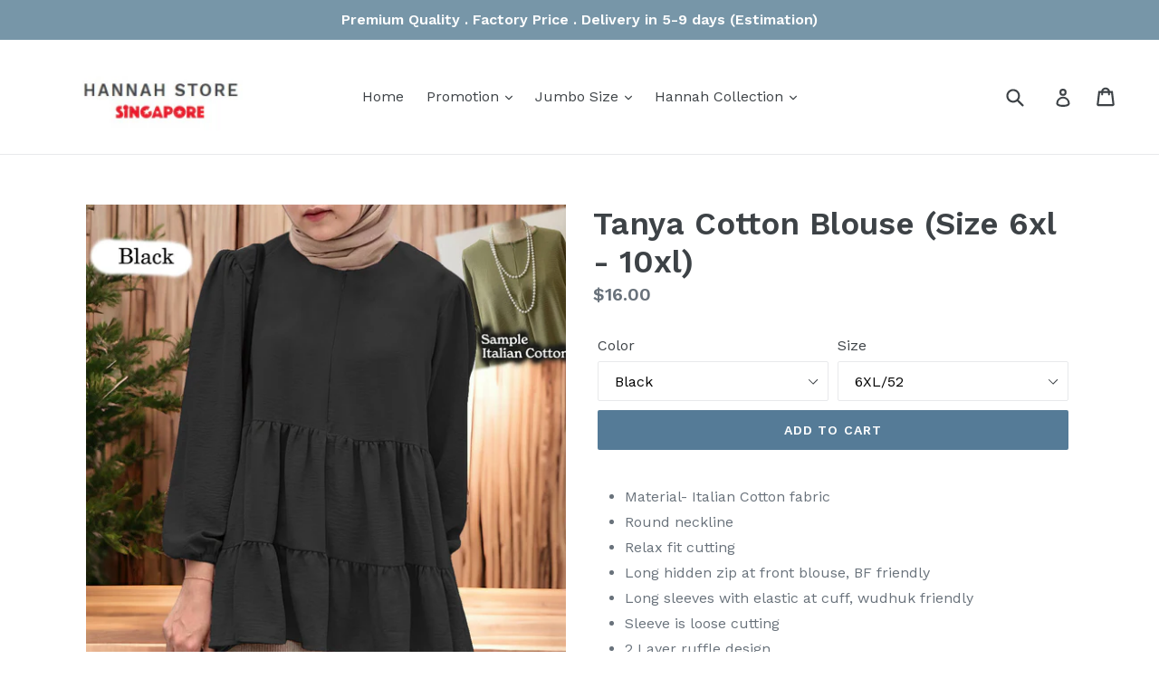

--- FILE ---
content_type: text/html; charset=utf-8
request_url: https://www.hannah-store.com/collections/hannah-10xl/products/copy-of-tanya-cotton-blouse-size-6xl-10xl
body_size: 34247
content:
<!doctype html>
<!--[if IE 9]> <html class="ie9 no-js" lang="en"> <![endif]-->
<!--[if (gt IE 9)|!(IE)]><!--> <html class="no-js" lang="en"> <!--<![endif]-->
<head>
  <meta charset="utf-8">
  <meta http-equiv="X-UA-Compatible" content="IE=edge,chrome=1">
  <meta name="viewport" content="width=device-width,initial-scale=1">
  <meta name="theme-color" content="#557b97">
  <link rel="canonical" href="https://www.hannah-store.com/products/copy-of-tanya-cotton-blouse-size-6xl-10xl"><title>Tanya Cotton Blouse (Size 6xl - 10xl)
&ndash; Hannah Singapore</title><meta name="description" content="Material- Italian Cotton fabric Round neckline Relax fit cutting Long hidden zip at front blouse, BF friendly Long sleeves with elastic at cuff, wudhuk friendly Sleeve is loose cutting 2 Layer ruffle design  A cutting blouse   Blouse 10XL Size Chart - Short Sizes 6XL / 52 7XL / 54 8XL / 56 9XL / 58 10XL / 60 cm in cm i"><!-- /snippets/social-meta-tags.liquid -->




<meta property="og:site_name" content="Hannah Singapore">
<meta property="og:url" content="https://www.hannah-store.com/products/copy-of-tanya-cotton-blouse-size-6xl-10xl">
<meta property="og:title" content="Tanya Cotton Blouse (Size 6xl - 10xl)">
<meta property="og:type" content="product">
<meta property="og:description" content="Material- Italian Cotton fabric Round neckline Relax fit cutting Long hidden zip at front blouse, BF friendly Long sleeves with elastic at cuff, wudhuk friendly Sleeve is loose cutting 2 Layer ruffle design  A cutting blouse   Blouse 10XL Size Chart - Short Sizes 6XL / 52 7XL / 54 8XL / 56 9XL / 58 10XL / 60 cm in cm i">

  <meta property="og:price:amount" content="16.00">
  <meta property="og:price:currency" content="SGD">

<meta property="og:image" content="http://www.hannah-store.com/cdn/shop/files/claretred_a3caf0f8-d841-4ada-9fc0-4d4e5850de1d_1200x1200.jpg?v=1708053035"><meta property="og:image" content="http://www.hannah-store.com/cdn/shop/files/linen_ead11731-056a-4ba7-ab26-d72e4344e910_1200x1200.jpg?v=1708053035"><meta property="og:image" content="http://www.hannah-store.com/cdn/shop/files/periwinkle_9e643105-d22a-47b8-aee2-69bc5edfd418_1200x1200.jpg?v=1708053036">
<meta property="og:image:secure_url" content="https://www.hannah-store.com/cdn/shop/files/claretred_a3caf0f8-d841-4ada-9fc0-4d4e5850de1d_1200x1200.jpg?v=1708053035"><meta property="og:image:secure_url" content="https://www.hannah-store.com/cdn/shop/files/linen_ead11731-056a-4ba7-ab26-d72e4344e910_1200x1200.jpg?v=1708053035"><meta property="og:image:secure_url" content="https://www.hannah-store.com/cdn/shop/files/periwinkle_9e643105-d22a-47b8-aee2-69bc5edfd418_1200x1200.jpg?v=1708053036">


<meta name="twitter:card" content="summary_large_image">
<meta name="twitter:title" content="Tanya Cotton Blouse (Size 6xl - 10xl)">
<meta name="twitter:description" content="Material- Italian Cotton fabric Round neckline Relax fit cutting Long hidden zip at front blouse, BF friendly Long sleeves with elastic at cuff, wudhuk friendly Sleeve is loose cutting 2 Layer ruffle design  A cutting blouse   Blouse 10XL Size Chart - Short Sizes 6XL / 52 7XL / 54 8XL / 56 9XL / 58 10XL / 60 cm in cm i">


  <link href="//www.hannah-store.com/cdn/shop/t/1/assets/theme.scss.css?v=30959124758468462471728092891" rel="stylesheet" type="text/css" media="all" />
  

  <link href="//fonts.googleapis.com/css?family=Work+Sans:400,700" rel="stylesheet" type="text/css" media="all" />


  

    <link href="//fonts.googleapis.com/css?family=Work+Sans:600" rel="stylesheet" type="text/css" media="all" />
  



  <script>
    var theme = {
      strings: {
        addToCart: "Add to cart",
        soldOut: "Sold out",
        unavailable: "Unavailable",
        showMore: "Show More",
        showLess: "Show Less",
        addressError: "Error looking up that address",
        addressNoResults: "No results for that address",
        addressQueryLimit: "You have exceeded the Google API usage limit. Consider upgrading to a \u003ca href=\"https:\/\/developers.google.com\/maps\/premium\/usage-limits\"\u003ePremium Plan\u003c\/a\u003e.",
        authError: "There was a problem authenticating your Google Maps account."
      },
      moneyFormat: "${{amount}}"
    }

    document.documentElement.className = document.documentElement.className.replace('no-js', 'js');
  </script>

  <!--[if (lte IE 9) ]><script src="//www.hannah-store.com/cdn/shop/t/1/assets/match-media.min.js?v=22265819453975888031525055006" type="text/javascript"></script><![endif]--><!--[if (gt IE 9)|!(IE)]><!--><script src="//www.hannah-store.com/cdn/shop/t/1/assets/lazysizes.js?v=68441465964607740661525055005" async="async"></script><!--<![endif]-->
  <!--[if lte IE 9]><script src="//www.hannah-store.com/cdn/shop/t/1/assets/lazysizes.min.js?v=1788"></script><![endif]-->

  <!--[if (gt IE 9)|!(IE)]><!--><script src="//www.hannah-store.com/cdn/shop/t/1/assets/vendor.js?v=136118274122071307521525055006" defer="defer"></script><!--<![endif]-->
  <!--[if lte IE 9]><script src="//www.hannah-store.com/cdn/shop/t/1/assets/vendor.js?v=136118274122071307521525055006"></script><![endif]-->

  <!--[if (gt IE 9)|!(IE)]><!--><script src="//www.hannah-store.com/cdn/shop/t/1/assets/theme.js?v=5303190477884117011534622296" defer="defer"></script><!--<![endif]-->
  <!--[if lte IE 9]><script src="//www.hannah-store.com/cdn/shop/t/1/assets/theme.js?v=5303190477884117011534622296"></script><![endif]-->

  
  
  <script>window.performance && window.performance.mark && window.performance.mark('shopify.content_for_header.start');</script><meta name="facebook-domain-verification" content="52w6d4xjhav7ndqxjfswhy8sev4v1r">
<meta id="shopify-digital-wallet" name="shopify-digital-wallet" content="/3000238146/digital_wallets/dialog">
<link rel="alternate" type="application/json+oembed" href="https://www.hannah-store.com/products/copy-of-tanya-cotton-blouse-size-6xl-10xl.oembed">
<script async="async" src="/checkouts/internal/preloads.js?locale=en-SG"></script>
<script id="shopify-features" type="application/json">{"accessToken":"bb1cbddd87305584544b906cb5609c24","betas":["rich-media-storefront-analytics"],"domain":"www.hannah-store.com","predictiveSearch":true,"shopId":3000238146,"locale":"en"}</script>
<script>var Shopify = Shopify || {};
Shopify.shop = "hannahsg.myshopify.com";
Shopify.locale = "en";
Shopify.currency = {"active":"SGD","rate":"1.0"};
Shopify.country = "SG";
Shopify.theme = {"name":"Debut","id":15247278146,"schema_name":"Debut","schema_version":"2.4.0","theme_store_id":796,"role":"main"};
Shopify.theme.handle = "null";
Shopify.theme.style = {"id":null,"handle":null};
Shopify.cdnHost = "www.hannah-store.com/cdn";
Shopify.routes = Shopify.routes || {};
Shopify.routes.root = "/";</script>
<script type="module">!function(o){(o.Shopify=o.Shopify||{}).modules=!0}(window);</script>
<script>!function(o){function n(){var o=[];function n(){o.push(Array.prototype.slice.apply(arguments))}return n.q=o,n}var t=o.Shopify=o.Shopify||{};t.loadFeatures=n(),t.autoloadFeatures=n()}(window);</script>
<script id="shop-js-analytics" type="application/json">{"pageType":"product"}</script>
<script defer="defer" async type="module" src="//www.hannah-store.com/cdn/shopifycloud/shop-js/modules/v2/client.init-shop-cart-sync_BdyHc3Nr.en.esm.js"></script>
<script defer="defer" async type="module" src="//www.hannah-store.com/cdn/shopifycloud/shop-js/modules/v2/chunk.common_Daul8nwZ.esm.js"></script>
<script type="module">
  await import("//www.hannah-store.com/cdn/shopifycloud/shop-js/modules/v2/client.init-shop-cart-sync_BdyHc3Nr.en.esm.js");
await import("//www.hannah-store.com/cdn/shopifycloud/shop-js/modules/v2/chunk.common_Daul8nwZ.esm.js");

  window.Shopify.SignInWithShop?.initShopCartSync?.({"fedCMEnabled":true,"windoidEnabled":true});

</script>
<script>(function() {
  var isLoaded = false;
  function asyncLoad() {
    if (isLoaded) return;
    isLoaded = true;
    var urls = ["https:\/\/chimpstatic.com\/mcjs-connected\/js\/users\/a8c12c4285de839e375aceef4\/52f23af2d9a84a241f07ffc18.js?shop=hannahsg.myshopify.com","https:\/\/storefront.recart.com\/loader.js?domain=www.hannah-store.com\u0026account=5ae7f017d07368000604fed7\u0026hasGMInitParams=1\u0026shop=hannahsg.myshopify.com","https:\/\/storefront.recart.com\/settings\/5ae7f017d07368000604fed7\/settings.js?shop=hannahsg.myshopify.com","https:\/\/cdn.hextom.com\/js\/quickannouncementbar.js?shop=hannahsg.myshopify.com","https:\/\/cdn.hextom.com\/js\/freeshippingbar.js?shop=hannahsg.myshopify.com"];
    for (var i = 0; i < urls.length; i++) {
      var s = document.createElement('script');
      s.type = 'text/javascript';
      s.async = true;
      s.src = urls[i];
      var x = document.getElementsByTagName('script')[0];
      x.parentNode.insertBefore(s, x);
    }
  };
  if(window.attachEvent) {
    window.attachEvent('onload', asyncLoad);
  } else {
    window.addEventListener('load', asyncLoad, false);
  }
})();</script>
<script id="__st">var __st={"a":3000238146,"offset":28800,"reqid":"811209bc-4fda-4144-bb2c-eb63323d744b-1769031793","pageurl":"www.hannah-store.com\/collections\/hannah-10xl\/products\/copy-of-tanya-cotton-blouse-size-6xl-10xl","u":"b4ee72e66bdd","p":"product","rtyp":"product","rid":7067458994242};</script>
<script>window.ShopifyPaypalV4VisibilityTracking = true;</script>
<script id="captcha-bootstrap">!function(){'use strict';const t='contact',e='account',n='new_comment',o=[[t,t],['blogs',n],['comments',n],[t,'customer']],c=[[e,'customer_login'],[e,'guest_login'],[e,'recover_customer_password'],[e,'create_customer']],r=t=>t.map((([t,e])=>`form[action*='/${t}']:not([data-nocaptcha='true']) input[name='form_type'][value='${e}']`)).join(','),a=t=>()=>t?[...document.querySelectorAll(t)].map((t=>t.form)):[];function s(){const t=[...o],e=r(t);return a(e)}const i='password',u='form_key',d=['recaptcha-v3-token','g-recaptcha-response','h-captcha-response',i],f=()=>{try{return window.sessionStorage}catch{return}},m='__shopify_v',_=t=>t.elements[u];function p(t,e,n=!1){try{const o=window.sessionStorage,c=JSON.parse(o.getItem(e)),{data:r}=function(t){const{data:e,action:n}=t;return t[m]||n?{data:e,action:n}:{data:t,action:n}}(c);for(const[e,n]of Object.entries(r))t.elements[e]&&(t.elements[e].value=n);n&&o.removeItem(e)}catch(o){console.error('form repopulation failed',{error:o})}}const l='form_type',E='cptcha';function T(t){t.dataset[E]=!0}const w=window,h=w.document,L='Shopify',v='ce_forms',y='captcha';let A=!1;((t,e)=>{const n=(g='f06e6c50-85a8-45c8-87d0-21a2b65856fe',I='https://cdn.shopify.com/shopifycloud/storefront-forms-hcaptcha/ce_storefront_forms_captcha_hcaptcha.v1.5.2.iife.js',D={infoText:'Protected by hCaptcha',privacyText:'Privacy',termsText:'Terms'},(t,e,n)=>{const o=w[L][v],c=o.bindForm;if(c)return c(t,g,e,D).then(n);var r;o.q.push([[t,g,e,D],n]),r=I,A||(h.body.append(Object.assign(h.createElement('script'),{id:'captcha-provider',async:!0,src:r})),A=!0)});var g,I,D;w[L]=w[L]||{},w[L][v]=w[L][v]||{},w[L][v].q=[],w[L][y]=w[L][y]||{},w[L][y].protect=function(t,e){n(t,void 0,e),T(t)},Object.freeze(w[L][y]),function(t,e,n,w,h,L){const[v,y,A,g]=function(t,e,n){const i=e?o:[],u=t?c:[],d=[...i,...u],f=r(d),m=r(i),_=r(d.filter((([t,e])=>n.includes(e))));return[a(f),a(m),a(_),s()]}(w,h,L),I=t=>{const e=t.target;return e instanceof HTMLFormElement?e:e&&e.form},D=t=>v().includes(t);t.addEventListener('submit',(t=>{const e=I(t);if(!e)return;const n=D(e)&&!e.dataset.hcaptchaBound&&!e.dataset.recaptchaBound,o=_(e),c=g().includes(e)&&(!o||!o.value);(n||c)&&t.preventDefault(),c&&!n&&(function(t){try{if(!f())return;!function(t){const e=f();if(!e)return;const n=_(t);if(!n)return;const o=n.value;o&&e.removeItem(o)}(t);const e=Array.from(Array(32),(()=>Math.random().toString(36)[2])).join('');!function(t,e){_(t)||t.append(Object.assign(document.createElement('input'),{type:'hidden',name:u})),t.elements[u].value=e}(t,e),function(t,e){const n=f();if(!n)return;const o=[...t.querySelectorAll(`input[type='${i}']`)].map((({name:t})=>t)),c=[...d,...o],r={};for(const[a,s]of new FormData(t).entries())c.includes(a)||(r[a]=s);n.setItem(e,JSON.stringify({[m]:1,action:t.action,data:r}))}(t,e)}catch(e){console.error('failed to persist form',e)}}(e),e.submit())}));const S=(t,e)=>{t&&!t.dataset[E]&&(n(t,e.some((e=>e===t))),T(t))};for(const o of['focusin','change'])t.addEventListener(o,(t=>{const e=I(t);D(e)&&S(e,y())}));const B=e.get('form_key'),M=e.get(l),P=B&&M;t.addEventListener('DOMContentLoaded',(()=>{const t=y();if(P)for(const e of t)e.elements[l].value===M&&p(e,B);[...new Set([...A(),...v().filter((t=>'true'===t.dataset.shopifyCaptcha))])].forEach((e=>S(e,t)))}))}(h,new URLSearchParams(w.location.search),n,t,e,['guest_login'])})(!0,!0)}();</script>
<script integrity="sha256-4kQ18oKyAcykRKYeNunJcIwy7WH5gtpwJnB7kiuLZ1E=" data-source-attribution="shopify.loadfeatures" defer="defer" src="//www.hannah-store.com/cdn/shopifycloud/storefront/assets/storefront/load_feature-a0a9edcb.js" crossorigin="anonymous"></script>
<script data-source-attribution="shopify.dynamic_checkout.dynamic.init">var Shopify=Shopify||{};Shopify.PaymentButton=Shopify.PaymentButton||{isStorefrontPortableWallets:!0,init:function(){window.Shopify.PaymentButton.init=function(){};var t=document.createElement("script");t.src="https://www.hannah-store.com/cdn/shopifycloud/portable-wallets/latest/portable-wallets.en.js",t.type="module",document.head.appendChild(t)}};
</script>
<script data-source-attribution="shopify.dynamic_checkout.buyer_consent">
  function portableWalletsHideBuyerConsent(e){var t=document.getElementById("shopify-buyer-consent"),n=document.getElementById("shopify-subscription-policy-button");t&&n&&(t.classList.add("hidden"),t.setAttribute("aria-hidden","true"),n.removeEventListener("click",e))}function portableWalletsShowBuyerConsent(e){var t=document.getElementById("shopify-buyer-consent"),n=document.getElementById("shopify-subscription-policy-button");t&&n&&(t.classList.remove("hidden"),t.removeAttribute("aria-hidden"),n.addEventListener("click",e))}window.Shopify?.PaymentButton&&(window.Shopify.PaymentButton.hideBuyerConsent=portableWalletsHideBuyerConsent,window.Shopify.PaymentButton.showBuyerConsent=portableWalletsShowBuyerConsent);
</script>
<script data-source-attribution="shopify.dynamic_checkout.cart.bootstrap">document.addEventListener("DOMContentLoaded",(function(){function t(){return document.querySelector("shopify-accelerated-checkout-cart, shopify-accelerated-checkout")}if(t())Shopify.PaymentButton.init();else{new MutationObserver((function(e,n){t()&&(Shopify.PaymentButton.init(),n.disconnect())})).observe(document.body,{childList:!0,subtree:!0})}}));
</script>

<script>window.performance && window.performance.mark && window.performance.mark('shopify.content_for_header.end');</script>
<!-- BEGIN app block: shopify://apps/buddha-mega-menu-navigation/blocks/megamenu/dbb4ce56-bf86-4830-9b3d-16efbef51c6f -->
<script>
        var productImageAndPrice = [],
            collectionImages = [],
            articleImages = [],
            mmLivIcons = false,
            mmFlipClock = false,
            mmFixesUseJquery = false,
            mmNumMMI = 1,
            mmSchemaTranslation = {},
            mmMenuStrings =  [] ,
            mmShopLocale = "en",
            mmShopLocaleCollectionsRoute = "/collections",
            mmSchemaDesignJSON = [{"action":"design","setting":"font_family","value":"Default"},{"action":"design","setting":"tree_sub_direction","value":"set_tree_auto"},{"action":"design","setting":"button_background_hover_color","value":"#0d8781"},{"action":"design","setting":"link_hover_color","value":"#0da19a"},{"action":"design","setting":"button_background_color","value":"#0da19a"},{"action":"design","setting":"link_color","value":"#4e4e4e"},{"action":"design","setting":"background_hover_color","value":"#f9f9f9"},{"action":"design","setting":"background_color","value":"#ffffff"},{"action":"design","setting":"button_text_hover_color","value":"#ffffff"},{"action":"design","setting":"button_text_color","value":"#ffffff"},{"action":"design","setting":"font_size","value":"13px"},{"action":"design","setting":"text_color","value":"#222222"},{"action":"design","setting":"vertical_text_color","value":"#4e4e4e"},{"action":"design","setting":"vertical_link_color","value":"#4e4e4e"},{"action":"design","setting":"vertical_link_hover_color","value":"#0da19a"},{"action":"design","setting":"vertical_font_size","value":"13px"}],
            mmDomChangeSkipUl = ",.slick-dots,.grid--view-items",
            buddhaMegaMenuShop = "hannahsg.myshopify.com",
            mmWireframeCompression = "0",
            mmExtensionAssetUrl = "https://cdn.shopify.com/extensions/019abe06-4a3f-7763-88da-170e1b54169b/mega-menu-151/assets/";var bestSellersHTML = '';var newestProductsHTML = '';/* get link lists api */
        var linkLists={"main-menu" : {"title":"Main menu", "items":["/","/","/","/",]},"footer" : {"title":"Footer menu", "items":["/pages/about-us","/pages/payment-information","/pages/terms-policy","/pages/connect",]},"customer-account-main-menu" : {"title":"Customer account main menu", "items":["/","https://account.hannah-store.com/orders?locale=en&amp;region_country=SG",]},};/*ENDPARSE*/

        linkLists["force-mega-menu"]={};linkLists["force-mega-menu"].title="Debut Theme - Mega Menu";linkLists["force-mega-menu"].items=[1];

        /* set product prices *//* get the collection images *//* get the article images *//* customer fixes */
        var mmThemeFixesBeforeInit = function(){ mobileMenuMilliseconds = 500; mmHorizontalMenus = "#AccessibleNav #SiteNav"; mmVerticalMenus = "#MobileNav"; }; var mmThemeFixesBefore = function(){ if (selectedMenu=="force-mega-menu" && tempMenuObject.u.id == "MobileNav") { tempMenuObject.forceMenu = true; tempMenuObject.skipCheck = true; tempMenuObject.liClasses = "mobile-nav__item border-bottom"; tempMenuObject.aClasses = "mobile-nav__link"; tempMenuObject.liItems = []; var children = tempMenuObject.u.children; for (var i=0; i<children.length; i++) { if (children[i].nodeName == "LI") { if (children[i].querySelector(".currency-selector") == null) { tempMenuObject.liItems[tempMenuObject.liItems.length] = children[i]; } } } } else if (selectedMenu=="force-mega-menu" && tempMenuObject.u.id == "SiteNav") { tempMenuObject.forceMenu = true; tempMenuObject.skipCheck = true; tempMenuObject.liClasses = ""; tempMenuObject.aClasses = "site-nav__link site-nav__link--main"; tempMenuObject.liItems = []; var children = tempMenuObject.u.children; for (var i=0; i<children.length; i++) { if (children[i].nodeName == "LI") { tempMenuObject.liItems[tempMenuObject.liItems.length] = children[i]; } } } }; var mmThemeFixesAfter = function(){ var style = " .mobile-nav-wrapper { overflow:visible; z-index:1; opacity: 1; } .site-header { z-index:9; }"; mmAddStyle(style, "themeScript"); }; 
        

        var mmWireframe = {"html" : "<li class=\"buddha-menu-item\"  ><a data-href=\"no-link\" href=\"javascript:void(0);\" aria-label=\"Homepage\" data-no-instant=\"\" onclick=\"mmGoToPage(this, event); return false;\"  ><i class=\"mm-icon static fa fa-home\" aria-hidden=\"true\"></i><span class=\"mm-title\">Homepage</span></a></li>" };

        function mmLoadJS(file, async = true) {
            let script = document.createElement("script");
            script.setAttribute("src", file);
            script.setAttribute("data-no-instant", "");
            script.setAttribute("type", "text/javascript");
            script.setAttribute("async", async);
            document.head.appendChild(script);
        }
        function mmLoadCSS(file) {  
            var style = document.createElement('link');
            style.href = file;
            style.type = 'text/css';
            style.rel = 'stylesheet';
            document.head.append(style); 
        }
              
        var mmDisableWhenResIsLowerThan = '';
        var mmLoadResources = (mmDisableWhenResIsLowerThan == '' || mmDisableWhenResIsLowerThan == 0 || (mmDisableWhenResIsLowerThan > 0 && window.innerWidth>=mmDisableWhenResIsLowerThan));
        if (mmLoadResources) {
            /* load resources via js injection */
            mmLoadJS("https://cdn.shopify.com/extensions/019abe06-4a3f-7763-88da-170e1b54169b/mega-menu-151/assets/buddha-megamenu.js");
            
            mmLoadCSS("https://cdn.shopify.com/extensions/019abe06-4a3f-7763-88da-170e1b54169b/mega-menu-151/assets/buddha-megamenu2.css");}
    </script><!-- HIDE ORIGINAL MENU --><style id="mmHideOriginalMenuStyle"> #SiteNav {visibility: hidden !important;} </style>
        <script>
            setTimeout(function(){
                var mmHideStyle  = document.querySelector("#mmHideOriginalMenuStyle");
                if (mmHideStyle) mmHideStyle.parentNode.removeChild(mmHideStyle);
            },10000);
        </script>
<!-- END app block --><script src="https://cdn.shopify.com/extensions/019b92df-1966-750c-943d-a8ced4b05ac2/option-cli3-369/assets/gpomain.js" type="text/javascript" defer="defer"></script>
<link href="https://monorail-edge.shopifysvc.com" rel="dns-prefetch">
<script>(function(){if ("sendBeacon" in navigator && "performance" in window) {try {var session_token_from_headers = performance.getEntriesByType('navigation')[0].serverTiming.find(x => x.name == '_s').description;} catch {var session_token_from_headers = undefined;}var session_cookie_matches = document.cookie.match(/_shopify_s=([^;]*)/);var session_token_from_cookie = session_cookie_matches && session_cookie_matches.length === 2 ? session_cookie_matches[1] : "";var session_token = session_token_from_headers || session_token_from_cookie || "";function handle_abandonment_event(e) {var entries = performance.getEntries().filter(function(entry) {return /monorail-edge.shopifysvc.com/.test(entry.name);});if (!window.abandonment_tracked && entries.length === 0) {window.abandonment_tracked = true;var currentMs = Date.now();var navigation_start = performance.timing.navigationStart;var payload = {shop_id: 3000238146,url: window.location.href,navigation_start,duration: currentMs - navigation_start,session_token,page_type: "product"};window.navigator.sendBeacon("https://monorail-edge.shopifysvc.com/v1/produce", JSON.stringify({schema_id: "online_store_buyer_site_abandonment/1.1",payload: payload,metadata: {event_created_at_ms: currentMs,event_sent_at_ms: currentMs}}));}}window.addEventListener('pagehide', handle_abandonment_event);}}());</script>
<script id="web-pixels-manager-setup">(function e(e,d,r,n,o){if(void 0===o&&(o={}),!Boolean(null===(a=null===(i=window.Shopify)||void 0===i?void 0:i.analytics)||void 0===a?void 0:a.replayQueue)){var i,a;window.Shopify=window.Shopify||{};var t=window.Shopify;t.analytics=t.analytics||{};var s=t.analytics;s.replayQueue=[],s.publish=function(e,d,r){return s.replayQueue.push([e,d,r]),!0};try{self.performance.mark("wpm:start")}catch(e){}var l=function(){var e={modern:/Edge?\/(1{2}[4-9]|1[2-9]\d|[2-9]\d{2}|\d{4,})\.\d+(\.\d+|)|Firefox\/(1{2}[4-9]|1[2-9]\d|[2-9]\d{2}|\d{4,})\.\d+(\.\d+|)|Chrom(ium|e)\/(9{2}|\d{3,})\.\d+(\.\d+|)|(Maci|X1{2}).+ Version\/(15\.\d+|(1[6-9]|[2-9]\d|\d{3,})\.\d+)([,.]\d+|)( \(\w+\)|)( Mobile\/\w+|) Safari\/|Chrome.+OPR\/(9{2}|\d{3,})\.\d+\.\d+|(CPU[ +]OS|iPhone[ +]OS|CPU[ +]iPhone|CPU IPhone OS|CPU iPad OS)[ +]+(15[._]\d+|(1[6-9]|[2-9]\d|\d{3,})[._]\d+)([._]\d+|)|Android:?[ /-](13[3-9]|1[4-9]\d|[2-9]\d{2}|\d{4,})(\.\d+|)(\.\d+|)|Android.+Firefox\/(13[5-9]|1[4-9]\d|[2-9]\d{2}|\d{4,})\.\d+(\.\d+|)|Android.+Chrom(ium|e)\/(13[3-9]|1[4-9]\d|[2-9]\d{2}|\d{4,})\.\d+(\.\d+|)|SamsungBrowser\/([2-9]\d|\d{3,})\.\d+/,legacy:/Edge?\/(1[6-9]|[2-9]\d|\d{3,})\.\d+(\.\d+|)|Firefox\/(5[4-9]|[6-9]\d|\d{3,})\.\d+(\.\d+|)|Chrom(ium|e)\/(5[1-9]|[6-9]\d|\d{3,})\.\d+(\.\d+|)([\d.]+$|.*Safari\/(?![\d.]+ Edge\/[\d.]+$))|(Maci|X1{2}).+ Version\/(10\.\d+|(1[1-9]|[2-9]\d|\d{3,})\.\d+)([,.]\d+|)( \(\w+\)|)( Mobile\/\w+|) Safari\/|Chrome.+OPR\/(3[89]|[4-9]\d|\d{3,})\.\d+\.\d+|(CPU[ +]OS|iPhone[ +]OS|CPU[ +]iPhone|CPU IPhone OS|CPU iPad OS)[ +]+(10[._]\d+|(1[1-9]|[2-9]\d|\d{3,})[._]\d+)([._]\d+|)|Android:?[ /-](13[3-9]|1[4-9]\d|[2-9]\d{2}|\d{4,})(\.\d+|)(\.\d+|)|Mobile Safari.+OPR\/([89]\d|\d{3,})\.\d+\.\d+|Android.+Firefox\/(13[5-9]|1[4-9]\d|[2-9]\d{2}|\d{4,})\.\d+(\.\d+|)|Android.+Chrom(ium|e)\/(13[3-9]|1[4-9]\d|[2-9]\d{2}|\d{4,})\.\d+(\.\d+|)|Android.+(UC? ?Browser|UCWEB|U3)[ /]?(15\.([5-9]|\d{2,})|(1[6-9]|[2-9]\d|\d{3,})\.\d+)\.\d+|SamsungBrowser\/(5\.\d+|([6-9]|\d{2,})\.\d+)|Android.+MQ{2}Browser\/(14(\.(9|\d{2,})|)|(1[5-9]|[2-9]\d|\d{3,})(\.\d+|))(\.\d+|)|K[Aa][Ii]OS\/(3\.\d+|([4-9]|\d{2,})\.\d+)(\.\d+|)/},d=e.modern,r=e.legacy,n=navigator.userAgent;return n.match(d)?"modern":n.match(r)?"legacy":"unknown"}(),u="modern"===l?"modern":"legacy",c=(null!=n?n:{modern:"",legacy:""})[u],f=function(e){return[e.baseUrl,"/wpm","/b",e.hashVersion,"modern"===e.buildTarget?"m":"l",".js"].join("")}({baseUrl:d,hashVersion:r,buildTarget:u}),m=function(e){var d=e.version,r=e.bundleTarget,n=e.surface,o=e.pageUrl,i=e.monorailEndpoint;return{emit:function(e){var a=e.status,t=e.errorMsg,s=(new Date).getTime(),l=JSON.stringify({metadata:{event_sent_at_ms:s},events:[{schema_id:"web_pixels_manager_load/3.1",payload:{version:d,bundle_target:r,page_url:o,status:a,surface:n,error_msg:t},metadata:{event_created_at_ms:s}}]});if(!i)return console&&console.warn&&console.warn("[Web Pixels Manager] No Monorail endpoint provided, skipping logging."),!1;try{return self.navigator.sendBeacon.bind(self.navigator)(i,l)}catch(e){}var u=new XMLHttpRequest;try{return u.open("POST",i,!0),u.setRequestHeader("Content-Type","text/plain"),u.send(l),!0}catch(e){return console&&console.warn&&console.warn("[Web Pixels Manager] Got an unhandled error while logging to Monorail."),!1}}}}({version:r,bundleTarget:l,surface:e.surface,pageUrl:self.location.href,monorailEndpoint:e.monorailEndpoint});try{o.browserTarget=l,function(e){var d=e.src,r=e.async,n=void 0===r||r,o=e.onload,i=e.onerror,a=e.sri,t=e.scriptDataAttributes,s=void 0===t?{}:t,l=document.createElement("script"),u=document.querySelector("head"),c=document.querySelector("body");if(l.async=n,l.src=d,a&&(l.integrity=a,l.crossOrigin="anonymous"),s)for(var f in s)if(Object.prototype.hasOwnProperty.call(s,f))try{l.dataset[f]=s[f]}catch(e){}if(o&&l.addEventListener("load",o),i&&l.addEventListener("error",i),u)u.appendChild(l);else{if(!c)throw new Error("Did not find a head or body element to append the script");c.appendChild(l)}}({src:f,async:!0,onload:function(){if(!function(){var e,d;return Boolean(null===(d=null===(e=window.Shopify)||void 0===e?void 0:e.analytics)||void 0===d?void 0:d.initialized)}()){var d=window.webPixelsManager.init(e)||void 0;if(d){var r=window.Shopify.analytics;r.replayQueue.forEach((function(e){var r=e[0],n=e[1],o=e[2];d.publishCustomEvent(r,n,o)})),r.replayQueue=[],r.publish=d.publishCustomEvent,r.visitor=d.visitor,r.initialized=!0}}},onerror:function(){return m.emit({status:"failed",errorMsg:"".concat(f," has failed to load")})},sri:function(e){var d=/^sha384-[A-Za-z0-9+/=]+$/;return"string"==typeof e&&d.test(e)}(c)?c:"",scriptDataAttributes:o}),m.emit({status:"loading"})}catch(e){m.emit({status:"failed",errorMsg:(null==e?void 0:e.message)||"Unknown error"})}}})({shopId: 3000238146,storefrontBaseUrl: "https://www.hannah-store.com",extensionsBaseUrl: "https://extensions.shopifycdn.com/cdn/shopifycloud/web-pixels-manager",monorailEndpoint: "https://monorail-edge.shopifysvc.com/unstable/produce_batch",surface: "storefront-renderer",enabledBetaFlags: ["2dca8a86"],webPixelsConfigList: [{"id":"1135673410","configuration":"{\"pixel_id\":\"734034756696905\",\"pixel_type\":\"facebook_pixel\"}","eventPayloadVersion":"v1","runtimeContext":"OPEN","scriptVersion":"ca16bc87fe92b6042fbaa3acc2fbdaa6","type":"APP","apiClientId":2329312,"privacyPurposes":["ANALYTICS","MARKETING","SALE_OF_DATA"],"dataSharingAdjustments":{"protectedCustomerApprovalScopes":["read_customer_address","read_customer_email","read_customer_name","read_customer_personal_data","read_customer_phone"]}},{"id":"78807106","eventPayloadVersion":"v1","runtimeContext":"LAX","scriptVersion":"1","type":"CUSTOM","privacyPurposes":["ANALYTICS"],"name":"Google Analytics tag (migrated)"},{"id":"shopify-app-pixel","configuration":"{}","eventPayloadVersion":"v1","runtimeContext":"STRICT","scriptVersion":"0450","apiClientId":"shopify-pixel","type":"APP","privacyPurposes":["ANALYTICS","MARKETING"]},{"id":"shopify-custom-pixel","eventPayloadVersion":"v1","runtimeContext":"LAX","scriptVersion":"0450","apiClientId":"shopify-pixel","type":"CUSTOM","privacyPurposes":["ANALYTICS","MARKETING"]}],isMerchantRequest: false,initData: {"shop":{"name":"Hannah Singapore","paymentSettings":{"currencyCode":"SGD"},"myshopifyDomain":"hannahsg.myshopify.com","countryCode":"MY","storefrontUrl":"https:\/\/www.hannah-store.com"},"customer":null,"cart":null,"checkout":null,"productVariants":[{"price":{"amount":16.0,"currencyCode":"SGD"},"product":{"title":"Tanya Cotton Blouse (Size 6xl - 10xl)","vendor":"Hannah","id":"7067458994242","untranslatedTitle":"Tanya Cotton Blouse (Size 6xl - 10xl)","url":"\/products\/copy-of-tanya-cotton-blouse-size-6xl-10xl","type":"Muslimah Blouse"},"id":"40781600849986","image":{"src":"\/\/www.hannah-store.com\/cdn\/shop\/files\/black_d3c1086f-f1d5-4995-b645-6bdc1aac40c1.jpg?v=1708053038"},"sku":"LCA-3860-BK-6XL","title":"Black \/ 6XL\/52","untranslatedTitle":"Black \/ 6XL\/52"},{"price":{"amount":16.0,"currencyCode":"SGD"},"product":{"title":"Tanya Cotton Blouse (Size 6xl - 10xl)","vendor":"Hannah","id":"7067458994242","untranslatedTitle":"Tanya Cotton Blouse (Size 6xl - 10xl)","url":"\/products\/copy-of-tanya-cotton-blouse-size-6xl-10xl","type":"Muslimah Blouse"},"id":"40781605994562","image":{"src":"\/\/www.hannah-store.com\/cdn\/shop\/files\/black_d3c1086f-f1d5-4995-b645-6bdc1aac40c1.jpg?v=1708053038"},"sku":"LCA-3860-BK-7XL","title":"Black \/ 7XL\/54","untranslatedTitle":"Black \/ 7XL\/54"},{"price":{"amount":16.0,"currencyCode":"SGD"},"product":{"title":"Tanya Cotton Blouse (Size 6xl - 10xl)","vendor":"Hannah","id":"7067458994242","untranslatedTitle":"Tanya Cotton Blouse (Size 6xl - 10xl)","url":"\/products\/copy-of-tanya-cotton-blouse-size-6xl-10xl","type":"Muslimah Blouse"},"id":"40781606027330","image":{"src":"\/\/www.hannah-store.com\/cdn\/shop\/files\/black_d3c1086f-f1d5-4995-b645-6bdc1aac40c1.jpg?v=1708053038"},"sku":"LCA-3860-BK-8XL","title":"Black \/ 8XL\/56","untranslatedTitle":"Black \/ 8XL\/56"},{"price":{"amount":16.0,"currencyCode":"SGD"},"product":{"title":"Tanya Cotton Blouse (Size 6xl - 10xl)","vendor":"Hannah","id":"7067458994242","untranslatedTitle":"Tanya Cotton Blouse (Size 6xl - 10xl)","url":"\/products\/copy-of-tanya-cotton-blouse-size-6xl-10xl","type":"Muslimah Blouse"},"id":"40781606060098","image":{"src":"\/\/www.hannah-store.com\/cdn\/shop\/files\/black_d3c1086f-f1d5-4995-b645-6bdc1aac40c1.jpg?v=1708053038"},"sku":"LCA-3860-BK-9XL","title":"Black \/ 9XL\/58","untranslatedTitle":"Black \/ 9XL\/58"},{"price":{"amount":16.0,"currencyCode":"SGD"},"product":{"title":"Tanya Cotton Blouse (Size 6xl - 10xl)","vendor":"Hannah","id":"7067458994242","untranslatedTitle":"Tanya Cotton Blouse (Size 6xl - 10xl)","url":"\/products\/copy-of-tanya-cotton-blouse-size-6xl-10xl","type":"Muslimah Blouse"},"id":"40781606092866","image":{"src":"\/\/www.hannah-store.com\/cdn\/shop\/files\/black_d3c1086f-f1d5-4995-b645-6bdc1aac40c1.jpg?v=1708053038"},"sku":"LCA-3860-BK-10XL","title":"Black \/ 10XL\/60","untranslatedTitle":"Black \/ 10XL\/60"},{"price":{"amount":16.0,"currencyCode":"SGD"},"product":{"title":"Tanya Cotton Blouse (Size 6xl - 10xl)","vendor":"Hannah","id":"7067458994242","untranslatedTitle":"Tanya Cotton Blouse (Size 6xl - 10xl)","url":"\/products\/copy-of-tanya-cotton-blouse-size-6xl-10xl","type":"Muslimah Blouse"},"id":"40781601144898","image":{"src":"\/\/www.hannah-store.com\/cdn\/shop\/files\/brown_16451bff-02a4-4e51-ba7c-e94aa52ea795.jpg?v=1708053038"},"sku":"LCA-3860-BR-6XL","title":"Brown \/ 6XL\/52","untranslatedTitle":"Brown \/ 6XL\/52"},{"price":{"amount":16.0,"currencyCode":"SGD"},"product":{"title":"Tanya Cotton Blouse (Size 6xl - 10xl)","vendor":"Hannah","id":"7067458994242","untranslatedTitle":"Tanya Cotton Blouse (Size 6xl - 10xl)","url":"\/products\/copy-of-tanya-cotton-blouse-size-6xl-10xl","type":"Muslimah Blouse"},"id":"40781606125634","image":{"src":"\/\/www.hannah-store.com\/cdn\/shop\/files\/brown_16451bff-02a4-4e51-ba7c-e94aa52ea795.jpg?v=1708053038"},"sku":"LCA-3860-BR-7XL","title":"Brown \/ 7XL\/54","untranslatedTitle":"Brown \/ 7XL\/54"},{"price":{"amount":16.0,"currencyCode":"SGD"},"product":{"title":"Tanya Cotton Blouse (Size 6xl - 10xl)","vendor":"Hannah","id":"7067458994242","untranslatedTitle":"Tanya Cotton Blouse (Size 6xl - 10xl)","url":"\/products\/copy-of-tanya-cotton-blouse-size-6xl-10xl","type":"Muslimah Blouse"},"id":"40781606158402","image":{"src":"\/\/www.hannah-store.com\/cdn\/shop\/files\/brown_16451bff-02a4-4e51-ba7c-e94aa52ea795.jpg?v=1708053038"},"sku":"LCA-3860-BR-8XL","title":"Brown \/ 8XL\/56","untranslatedTitle":"Brown \/ 8XL\/56"},{"price":{"amount":16.0,"currencyCode":"SGD"},"product":{"title":"Tanya Cotton Blouse (Size 6xl - 10xl)","vendor":"Hannah","id":"7067458994242","untranslatedTitle":"Tanya Cotton Blouse (Size 6xl - 10xl)","url":"\/products\/copy-of-tanya-cotton-blouse-size-6xl-10xl","type":"Muslimah Blouse"},"id":"40781606191170","image":{"src":"\/\/www.hannah-store.com\/cdn\/shop\/files\/brown_16451bff-02a4-4e51-ba7c-e94aa52ea795.jpg?v=1708053038"},"sku":"LCA-3860-BR-9XL","title":"Brown \/ 9XL\/58","untranslatedTitle":"Brown \/ 9XL\/58"},{"price":{"amount":16.0,"currencyCode":"SGD"},"product":{"title":"Tanya Cotton Blouse (Size 6xl - 10xl)","vendor":"Hannah","id":"7067458994242","untranslatedTitle":"Tanya Cotton Blouse (Size 6xl - 10xl)","url":"\/products\/copy-of-tanya-cotton-blouse-size-6xl-10xl","type":"Muslimah Blouse"},"id":"40781606223938","image":{"src":"\/\/www.hannah-store.com\/cdn\/shop\/files\/brown_16451bff-02a4-4e51-ba7c-e94aa52ea795.jpg?v=1708053038"},"sku":"LCA-3860-BR-10XL","title":"Brown \/ 10XL\/60","untranslatedTitle":"Brown \/ 10XL\/60"},{"price":{"amount":16.0,"currencyCode":"SGD"},"product":{"title":"Tanya Cotton Blouse (Size 6xl - 10xl)","vendor":"Hannah","id":"7067458994242","untranslatedTitle":"Tanya Cotton Blouse (Size 6xl - 10xl)","url":"\/products\/copy-of-tanya-cotton-blouse-size-6xl-10xl","type":"Muslimah Blouse"},"id":"40781601439810","image":{"src":"\/\/www.hannah-store.com\/cdn\/shop\/files\/claretred_a3caf0f8-d841-4ada-9fc0-4d4e5850de1d.jpg?v=1708053035"},"sku":"LCA-3860-CRD-6XL","title":"Claret Red \/ 6XL\/52","untranslatedTitle":"Claret Red \/ 6XL\/52"},{"price":{"amount":16.0,"currencyCode":"SGD"},"product":{"title":"Tanya Cotton Blouse (Size 6xl - 10xl)","vendor":"Hannah","id":"7067458994242","untranslatedTitle":"Tanya Cotton Blouse (Size 6xl - 10xl)","url":"\/products\/copy-of-tanya-cotton-blouse-size-6xl-10xl","type":"Muslimah Blouse"},"id":"40781606256706","image":{"src":"\/\/www.hannah-store.com\/cdn\/shop\/files\/claretred_a3caf0f8-d841-4ada-9fc0-4d4e5850de1d.jpg?v=1708053035"},"sku":"LCA-3860-CRD-7XL","title":"Claret Red \/ 7XL\/54","untranslatedTitle":"Claret Red \/ 7XL\/54"},{"price":{"amount":16.0,"currencyCode":"SGD"},"product":{"title":"Tanya Cotton Blouse (Size 6xl - 10xl)","vendor":"Hannah","id":"7067458994242","untranslatedTitle":"Tanya Cotton Blouse (Size 6xl - 10xl)","url":"\/products\/copy-of-tanya-cotton-blouse-size-6xl-10xl","type":"Muslimah Blouse"},"id":"40781606289474","image":{"src":"\/\/www.hannah-store.com\/cdn\/shop\/files\/claretred_a3caf0f8-d841-4ada-9fc0-4d4e5850de1d.jpg?v=1708053035"},"sku":"LCA-3860-CRD-8XL","title":"Claret Red \/ 8XL\/56","untranslatedTitle":"Claret Red \/ 8XL\/56"},{"price":{"amount":16.0,"currencyCode":"SGD"},"product":{"title":"Tanya Cotton Blouse (Size 6xl - 10xl)","vendor":"Hannah","id":"7067458994242","untranslatedTitle":"Tanya Cotton Blouse (Size 6xl - 10xl)","url":"\/products\/copy-of-tanya-cotton-blouse-size-6xl-10xl","type":"Muslimah Blouse"},"id":"40781606322242","image":{"src":"\/\/www.hannah-store.com\/cdn\/shop\/files\/claretred_a3caf0f8-d841-4ada-9fc0-4d4e5850de1d.jpg?v=1708053035"},"sku":"LCA-3860-CRD-9XL","title":"Claret Red \/ 9XL\/58","untranslatedTitle":"Claret Red \/ 9XL\/58"},{"price":{"amount":16.0,"currencyCode":"SGD"},"product":{"title":"Tanya Cotton Blouse (Size 6xl - 10xl)","vendor":"Hannah","id":"7067458994242","untranslatedTitle":"Tanya Cotton Blouse (Size 6xl - 10xl)","url":"\/products\/copy-of-tanya-cotton-blouse-size-6xl-10xl","type":"Muslimah Blouse"},"id":"40781606355010","image":{"src":"\/\/www.hannah-store.com\/cdn\/shop\/files\/claretred_a3caf0f8-d841-4ada-9fc0-4d4e5850de1d.jpg?v=1708053035"},"sku":"LCA-3860-CRD-10XL","title":"Claret Red \/ 10XL\/60","untranslatedTitle":"Claret Red \/ 10XL\/60"},{"price":{"amount":16.0,"currencyCode":"SGD"},"product":{"title":"Tanya Cotton Blouse (Size 6xl - 10xl)","vendor":"Hannah","id":"7067458994242","untranslatedTitle":"Tanya Cotton Blouse (Size 6xl - 10xl)","url":"\/products\/copy-of-tanya-cotton-blouse-size-6xl-10xl","type":"Muslimah Blouse"},"id":"40781601734722","image":{"src":"\/\/www.hannah-store.com\/cdn\/shop\/files\/darkgreen_e534ddd3-f56f-472e-9aed-a1d68b6b9dfc.jpg?v=1708053039"},"sku":"LCA-3860-DGN-6XL","title":"Dark Green \/ 6XL\/52","untranslatedTitle":"Dark Green \/ 6XL\/52"},{"price":{"amount":16.0,"currencyCode":"SGD"},"product":{"title":"Tanya Cotton Blouse (Size 6xl - 10xl)","vendor":"Hannah","id":"7067458994242","untranslatedTitle":"Tanya Cotton Blouse (Size 6xl - 10xl)","url":"\/products\/copy-of-tanya-cotton-blouse-size-6xl-10xl","type":"Muslimah Blouse"},"id":"40781606387778","image":{"src":"\/\/www.hannah-store.com\/cdn\/shop\/files\/darkgreen_e534ddd3-f56f-472e-9aed-a1d68b6b9dfc.jpg?v=1708053039"},"sku":"LCA-3860-DGN-7XL","title":"Dark Green \/ 7XL\/54","untranslatedTitle":"Dark Green \/ 7XL\/54"},{"price":{"amount":16.0,"currencyCode":"SGD"},"product":{"title":"Tanya Cotton Blouse (Size 6xl - 10xl)","vendor":"Hannah","id":"7067458994242","untranslatedTitle":"Tanya Cotton Blouse (Size 6xl - 10xl)","url":"\/products\/copy-of-tanya-cotton-blouse-size-6xl-10xl","type":"Muslimah Blouse"},"id":"40781606420546","image":{"src":"\/\/www.hannah-store.com\/cdn\/shop\/files\/darkgreen_e534ddd3-f56f-472e-9aed-a1d68b6b9dfc.jpg?v=1708053039"},"sku":"LCA-3860-DGN-8XL","title":"Dark Green \/ 8XL\/56","untranslatedTitle":"Dark Green \/ 8XL\/56"},{"price":{"amount":16.0,"currencyCode":"SGD"},"product":{"title":"Tanya Cotton Blouse (Size 6xl - 10xl)","vendor":"Hannah","id":"7067458994242","untranslatedTitle":"Tanya Cotton Blouse (Size 6xl - 10xl)","url":"\/products\/copy-of-tanya-cotton-blouse-size-6xl-10xl","type":"Muslimah Blouse"},"id":"40781606453314","image":{"src":"\/\/www.hannah-store.com\/cdn\/shop\/files\/darkgreen_e534ddd3-f56f-472e-9aed-a1d68b6b9dfc.jpg?v=1708053039"},"sku":"LCA-3860-DGN-9XL","title":"Dark Green \/ 9XL\/58","untranslatedTitle":"Dark Green \/ 9XL\/58"},{"price":{"amount":16.0,"currencyCode":"SGD"},"product":{"title":"Tanya Cotton Blouse (Size 6xl - 10xl)","vendor":"Hannah","id":"7067458994242","untranslatedTitle":"Tanya Cotton Blouse (Size 6xl - 10xl)","url":"\/products\/copy-of-tanya-cotton-blouse-size-6xl-10xl","type":"Muslimah Blouse"},"id":"40781606486082","image":{"src":"\/\/www.hannah-store.com\/cdn\/shop\/files\/darkgreen_e534ddd3-f56f-472e-9aed-a1d68b6b9dfc.jpg?v=1708053039"},"sku":"LCA-3860-DGN-10XL","title":"Dark Green \/ 10XL\/60","untranslatedTitle":"Dark Green \/ 10XL\/60"},{"price":{"amount":16.0,"currencyCode":"SGD"},"product":{"title":"Tanya Cotton Blouse (Size 6xl - 10xl)","vendor":"Hannah","id":"7067458994242","untranslatedTitle":"Tanya Cotton Blouse (Size 6xl - 10xl)","url":"\/products\/copy-of-tanya-cotton-blouse-size-6xl-10xl","type":"Muslimah Blouse"},"id":"40781602029634","image":{"src":"\/\/www.hannah-store.com\/cdn\/shop\/files\/ferngreen_8ce5383e-a1a0-4116-a487-8ce6973e7125.jpg?v=1708053036"},"sku":"LCA-3860-FGN-6XL","title":"Fern Green \/ 6XL\/52","untranslatedTitle":"Fern Green \/ 6XL\/52"},{"price":{"amount":16.0,"currencyCode":"SGD"},"product":{"title":"Tanya Cotton Blouse (Size 6xl - 10xl)","vendor":"Hannah","id":"7067458994242","untranslatedTitle":"Tanya Cotton Blouse (Size 6xl - 10xl)","url":"\/products\/copy-of-tanya-cotton-blouse-size-6xl-10xl","type":"Muslimah Blouse"},"id":"40781606518850","image":{"src":"\/\/www.hannah-store.com\/cdn\/shop\/files\/ferngreen_8ce5383e-a1a0-4116-a487-8ce6973e7125.jpg?v=1708053036"},"sku":"LCA-3860-FGN-7XL","title":"Fern Green \/ 7XL\/54","untranslatedTitle":"Fern Green \/ 7XL\/54"},{"price":{"amount":16.0,"currencyCode":"SGD"},"product":{"title":"Tanya Cotton Blouse (Size 6xl - 10xl)","vendor":"Hannah","id":"7067458994242","untranslatedTitle":"Tanya Cotton Blouse (Size 6xl - 10xl)","url":"\/products\/copy-of-tanya-cotton-blouse-size-6xl-10xl","type":"Muslimah Blouse"},"id":"40781606551618","image":{"src":"\/\/www.hannah-store.com\/cdn\/shop\/files\/ferngreen_8ce5383e-a1a0-4116-a487-8ce6973e7125.jpg?v=1708053036"},"sku":"LCA-3860-FGN-8XL","title":"Fern Green \/ 8XL\/56","untranslatedTitle":"Fern Green \/ 8XL\/56"},{"price":{"amount":16.0,"currencyCode":"SGD"},"product":{"title":"Tanya Cotton Blouse (Size 6xl - 10xl)","vendor":"Hannah","id":"7067458994242","untranslatedTitle":"Tanya Cotton Blouse (Size 6xl - 10xl)","url":"\/products\/copy-of-tanya-cotton-blouse-size-6xl-10xl","type":"Muslimah Blouse"},"id":"40781606584386","image":{"src":"\/\/www.hannah-store.com\/cdn\/shop\/files\/ferngreen_8ce5383e-a1a0-4116-a487-8ce6973e7125.jpg?v=1708053036"},"sku":"LCA-3860-FGN-9XL","title":"Fern Green \/ 9XL\/58","untranslatedTitle":"Fern Green \/ 9XL\/58"},{"price":{"amount":16.0,"currencyCode":"SGD"},"product":{"title":"Tanya Cotton Blouse (Size 6xl - 10xl)","vendor":"Hannah","id":"7067458994242","untranslatedTitle":"Tanya Cotton Blouse (Size 6xl - 10xl)","url":"\/products\/copy-of-tanya-cotton-blouse-size-6xl-10xl","type":"Muslimah Blouse"},"id":"40781606617154","image":{"src":"\/\/www.hannah-store.com\/cdn\/shop\/files\/ferngreen_8ce5383e-a1a0-4116-a487-8ce6973e7125.jpg?v=1708053036"},"sku":"LCA-3860-FGN-10XL","title":"Fern Green \/ 10XL\/60","untranslatedTitle":"Fern Green \/ 10XL\/60"},{"price":{"amount":16.0,"currencyCode":"SGD"},"product":{"title":"Tanya Cotton Blouse (Size 6xl - 10xl)","vendor":"Hannah","id":"7067458994242","untranslatedTitle":"Tanya Cotton Blouse (Size 6xl - 10xl)","url":"\/products\/copy-of-tanya-cotton-blouse-size-6xl-10xl","type":"Muslimah Blouse"},"id":"40781602324546","image":{"src":"\/\/www.hannah-store.com\/cdn\/shop\/files\/lightblue_b9b4c3d8-a3a6-4da5-92cd-9bdd36cf3c48.jpg?v=1708053037"},"sku":"LCA-3860-LBL-6XL","title":"Light Blue \/ 6XL\/52","untranslatedTitle":"Light Blue \/ 6XL\/52"},{"price":{"amount":16.0,"currencyCode":"SGD"},"product":{"title":"Tanya Cotton Blouse (Size 6xl - 10xl)","vendor":"Hannah","id":"7067458994242","untranslatedTitle":"Tanya Cotton Blouse (Size 6xl - 10xl)","url":"\/products\/copy-of-tanya-cotton-blouse-size-6xl-10xl","type":"Muslimah Blouse"},"id":"40781606649922","image":{"src":"\/\/www.hannah-store.com\/cdn\/shop\/files\/lightblue_b9b4c3d8-a3a6-4da5-92cd-9bdd36cf3c48.jpg?v=1708053037"},"sku":"LCA-3860-LBL-7XL","title":"Light Blue \/ 7XL\/54","untranslatedTitle":"Light Blue \/ 7XL\/54"},{"price":{"amount":16.0,"currencyCode":"SGD"},"product":{"title":"Tanya Cotton Blouse (Size 6xl - 10xl)","vendor":"Hannah","id":"7067458994242","untranslatedTitle":"Tanya Cotton Blouse (Size 6xl - 10xl)","url":"\/products\/copy-of-tanya-cotton-blouse-size-6xl-10xl","type":"Muslimah Blouse"},"id":"40781606682690","image":{"src":"\/\/www.hannah-store.com\/cdn\/shop\/files\/lightblue_b9b4c3d8-a3a6-4da5-92cd-9bdd36cf3c48.jpg?v=1708053037"},"sku":"LCA-3860-LBL-8XL","title":"Light Blue \/ 8XL\/56","untranslatedTitle":"Light Blue \/ 8XL\/56"},{"price":{"amount":16.0,"currencyCode":"SGD"},"product":{"title":"Tanya Cotton Blouse (Size 6xl - 10xl)","vendor":"Hannah","id":"7067458994242","untranslatedTitle":"Tanya Cotton Blouse (Size 6xl - 10xl)","url":"\/products\/copy-of-tanya-cotton-blouse-size-6xl-10xl","type":"Muslimah Blouse"},"id":"40781606715458","image":{"src":"\/\/www.hannah-store.com\/cdn\/shop\/files\/lightblue_b9b4c3d8-a3a6-4da5-92cd-9bdd36cf3c48.jpg?v=1708053037"},"sku":"LCA-3860-LBL-9XL","title":"Light Blue \/ 9XL\/58","untranslatedTitle":"Light Blue \/ 9XL\/58"},{"price":{"amount":16.0,"currencyCode":"SGD"},"product":{"title":"Tanya Cotton Blouse (Size 6xl - 10xl)","vendor":"Hannah","id":"7067458994242","untranslatedTitle":"Tanya Cotton Blouse (Size 6xl - 10xl)","url":"\/products\/copy-of-tanya-cotton-blouse-size-6xl-10xl","type":"Muslimah Blouse"},"id":"40781606748226","image":{"src":"\/\/www.hannah-store.com\/cdn\/shop\/files\/lightblue_b9b4c3d8-a3a6-4da5-92cd-9bdd36cf3c48.jpg?v=1708053037"},"sku":"LCA-3860-LBL-10XL","title":"Light Blue \/ 10XL\/60","untranslatedTitle":"Light Blue \/ 10XL\/60"},{"price":{"amount":16.0,"currencyCode":"SGD"},"product":{"title":"Tanya Cotton Blouse (Size 6xl - 10xl)","vendor":"Hannah","id":"7067458994242","untranslatedTitle":"Tanya Cotton Blouse (Size 6xl - 10xl)","url":"\/products\/copy-of-tanya-cotton-blouse-size-6xl-10xl","type":"Muslimah Blouse"},"id":"40781602619458","image":{"src":"\/\/www.hannah-store.com\/cdn\/shop\/files\/linen_ead11731-056a-4ba7-ab26-d72e4344e910.jpg?v=1708053035"},"sku":"LCA-3860-LN-6XL","title":"Linen \/ 6XL\/52","untranslatedTitle":"Linen \/ 6XL\/52"},{"price":{"amount":16.0,"currencyCode":"SGD"},"product":{"title":"Tanya Cotton Blouse (Size 6xl - 10xl)","vendor":"Hannah","id":"7067458994242","untranslatedTitle":"Tanya Cotton Blouse (Size 6xl - 10xl)","url":"\/products\/copy-of-tanya-cotton-blouse-size-6xl-10xl","type":"Muslimah Blouse"},"id":"40781606780994","image":{"src":"\/\/www.hannah-store.com\/cdn\/shop\/files\/linen_ead11731-056a-4ba7-ab26-d72e4344e910.jpg?v=1708053035"},"sku":"LCA-3860-LN-7XL","title":"Linen \/ 7XL\/54","untranslatedTitle":"Linen \/ 7XL\/54"},{"price":{"amount":16.0,"currencyCode":"SGD"},"product":{"title":"Tanya Cotton Blouse (Size 6xl - 10xl)","vendor":"Hannah","id":"7067458994242","untranslatedTitle":"Tanya Cotton Blouse (Size 6xl - 10xl)","url":"\/products\/copy-of-tanya-cotton-blouse-size-6xl-10xl","type":"Muslimah Blouse"},"id":"40781606813762","image":{"src":"\/\/www.hannah-store.com\/cdn\/shop\/files\/linen_ead11731-056a-4ba7-ab26-d72e4344e910.jpg?v=1708053035"},"sku":"LCA-3860-LN-8XL","title":"Linen \/ 8XL\/56","untranslatedTitle":"Linen \/ 8XL\/56"},{"price":{"amount":16.0,"currencyCode":"SGD"},"product":{"title":"Tanya Cotton Blouse (Size 6xl - 10xl)","vendor":"Hannah","id":"7067458994242","untranslatedTitle":"Tanya Cotton Blouse (Size 6xl - 10xl)","url":"\/products\/copy-of-tanya-cotton-blouse-size-6xl-10xl","type":"Muslimah Blouse"},"id":"40781606846530","image":{"src":"\/\/www.hannah-store.com\/cdn\/shop\/files\/linen_ead11731-056a-4ba7-ab26-d72e4344e910.jpg?v=1708053035"},"sku":"LCA-3860-LN-9XL","title":"Linen \/ 9XL\/58","untranslatedTitle":"Linen \/ 9XL\/58"},{"price":{"amount":16.0,"currencyCode":"SGD"},"product":{"title":"Tanya Cotton Blouse (Size 6xl - 10xl)","vendor":"Hannah","id":"7067458994242","untranslatedTitle":"Tanya Cotton Blouse (Size 6xl - 10xl)","url":"\/products\/copy-of-tanya-cotton-blouse-size-6xl-10xl","type":"Muslimah Blouse"},"id":"40781606879298","image":{"src":"\/\/www.hannah-store.com\/cdn\/shop\/files\/linen_ead11731-056a-4ba7-ab26-d72e4344e910.jpg?v=1708053035"},"sku":"LCA-3860-LN-10XL","title":"Linen \/ 10XL\/60","untranslatedTitle":"Linen \/ 10XL\/60"},{"price":{"amount":16.0,"currencyCode":"SGD"},"product":{"title":"Tanya Cotton Blouse (Size 6xl - 10xl)","vendor":"Hannah","id":"7067458994242","untranslatedTitle":"Tanya Cotton Blouse (Size 6xl - 10xl)","url":"\/products\/copy-of-tanya-cotton-blouse-size-6xl-10xl","type":"Muslimah Blouse"},"id":"40781602914370","image":{"src":"\/\/www.hannah-store.com\/cdn\/shop\/files\/midnightbluecopy_797f0285-9f69-4f7f-97a4-f86b22c40bf5.jpg?v=1708053037"},"sku":"LCA-3860-NBL-6XL","title":"Midnight Blue \/ 6XL\/52","untranslatedTitle":"Midnight Blue \/ 6XL\/52"},{"price":{"amount":16.0,"currencyCode":"SGD"},"product":{"title":"Tanya Cotton Blouse (Size 6xl - 10xl)","vendor":"Hannah","id":"7067458994242","untranslatedTitle":"Tanya Cotton Blouse (Size 6xl - 10xl)","url":"\/products\/copy-of-tanya-cotton-blouse-size-6xl-10xl","type":"Muslimah Blouse"},"id":"40781606912066","image":{"src":"\/\/www.hannah-store.com\/cdn\/shop\/files\/midnightbluecopy_797f0285-9f69-4f7f-97a4-f86b22c40bf5.jpg?v=1708053037"},"sku":"LCA-3860-NBL-7XL","title":"Midnight Blue \/ 7XL\/54","untranslatedTitle":"Midnight Blue \/ 7XL\/54"},{"price":{"amount":16.0,"currencyCode":"SGD"},"product":{"title":"Tanya Cotton Blouse (Size 6xl - 10xl)","vendor":"Hannah","id":"7067458994242","untranslatedTitle":"Tanya Cotton Blouse (Size 6xl - 10xl)","url":"\/products\/copy-of-tanya-cotton-blouse-size-6xl-10xl","type":"Muslimah Blouse"},"id":"40781606944834","image":{"src":"\/\/www.hannah-store.com\/cdn\/shop\/files\/midnightbluecopy_797f0285-9f69-4f7f-97a4-f86b22c40bf5.jpg?v=1708053037"},"sku":"LCA-3860-NBL-8XL","title":"Midnight Blue \/ 8XL\/56","untranslatedTitle":"Midnight Blue \/ 8XL\/56"},{"price":{"amount":16.0,"currencyCode":"SGD"},"product":{"title":"Tanya Cotton Blouse (Size 6xl - 10xl)","vendor":"Hannah","id":"7067458994242","untranslatedTitle":"Tanya Cotton Blouse (Size 6xl - 10xl)","url":"\/products\/copy-of-tanya-cotton-blouse-size-6xl-10xl","type":"Muslimah Blouse"},"id":"40781606977602","image":{"src":"\/\/www.hannah-store.com\/cdn\/shop\/files\/midnightbluecopy_797f0285-9f69-4f7f-97a4-f86b22c40bf5.jpg?v=1708053037"},"sku":"LCA-3860-NBL-9XL","title":"Midnight Blue \/ 9XL\/58","untranslatedTitle":"Midnight Blue \/ 9XL\/58"},{"price":{"amount":16.0,"currencyCode":"SGD"},"product":{"title":"Tanya Cotton Blouse (Size 6xl - 10xl)","vendor":"Hannah","id":"7067458994242","untranslatedTitle":"Tanya Cotton Blouse (Size 6xl - 10xl)","url":"\/products\/copy-of-tanya-cotton-blouse-size-6xl-10xl","type":"Muslimah Blouse"},"id":"40781607010370","image":{"src":"\/\/www.hannah-store.com\/cdn\/shop\/files\/midnightbluecopy_797f0285-9f69-4f7f-97a4-f86b22c40bf5.jpg?v=1708053037"},"sku":"LCA-3860-NBL-10XL","title":"Midnight Blue \/ 10XL\/60","untranslatedTitle":"Midnight Blue \/ 10XL\/60"},{"price":{"amount":16.0,"currencyCode":"SGD"},"product":{"title":"Tanya Cotton Blouse (Size 6xl - 10xl)","vendor":"Hannah","id":"7067458994242","untranslatedTitle":"Tanya Cotton Blouse (Size 6xl - 10xl)","url":"\/products\/copy-of-tanya-cotton-blouse-size-6xl-10xl","type":"Muslimah Blouse"},"id":"40781603209282","image":{"src":"\/\/www.hannah-store.com\/cdn\/shop\/files\/midnightpurple_cbbaaf68-5f44-43d4-88ab-423016be20be.jpg?v=1708053038"},"sku":"LCA-3860-NPP-6XL","title":"Midnight Purple \/ 6XL\/52","untranslatedTitle":"Midnight Purple \/ 6XL\/52"},{"price":{"amount":16.0,"currencyCode":"SGD"},"product":{"title":"Tanya Cotton Blouse (Size 6xl - 10xl)","vendor":"Hannah","id":"7067458994242","untranslatedTitle":"Tanya Cotton Blouse (Size 6xl - 10xl)","url":"\/products\/copy-of-tanya-cotton-blouse-size-6xl-10xl","type":"Muslimah Blouse"},"id":"40781607043138","image":{"src":"\/\/www.hannah-store.com\/cdn\/shop\/files\/midnightpurple_cbbaaf68-5f44-43d4-88ab-423016be20be.jpg?v=1708053038"},"sku":"LCA-3860-NPP-7XL","title":"Midnight Purple \/ 7XL\/54","untranslatedTitle":"Midnight Purple \/ 7XL\/54"},{"price":{"amount":16.0,"currencyCode":"SGD"},"product":{"title":"Tanya Cotton Blouse (Size 6xl - 10xl)","vendor":"Hannah","id":"7067458994242","untranslatedTitle":"Tanya Cotton Blouse (Size 6xl - 10xl)","url":"\/products\/copy-of-tanya-cotton-blouse-size-6xl-10xl","type":"Muslimah Blouse"},"id":"40781607075906","image":{"src":"\/\/www.hannah-store.com\/cdn\/shop\/files\/midnightpurple_cbbaaf68-5f44-43d4-88ab-423016be20be.jpg?v=1708053038"},"sku":"LCA-3860-NPP-8XL","title":"Midnight Purple \/ 8XL\/56","untranslatedTitle":"Midnight Purple \/ 8XL\/56"},{"price":{"amount":16.0,"currencyCode":"SGD"},"product":{"title":"Tanya Cotton Blouse (Size 6xl - 10xl)","vendor":"Hannah","id":"7067458994242","untranslatedTitle":"Tanya Cotton Blouse (Size 6xl - 10xl)","url":"\/products\/copy-of-tanya-cotton-blouse-size-6xl-10xl","type":"Muslimah Blouse"},"id":"40781607108674","image":{"src":"\/\/www.hannah-store.com\/cdn\/shop\/files\/midnightpurple_cbbaaf68-5f44-43d4-88ab-423016be20be.jpg?v=1708053038"},"sku":"LCA-3860-NPP-9XL","title":"Midnight Purple \/ 9XL\/58","untranslatedTitle":"Midnight Purple \/ 9XL\/58"},{"price":{"amount":16.0,"currencyCode":"SGD"},"product":{"title":"Tanya Cotton Blouse (Size 6xl - 10xl)","vendor":"Hannah","id":"7067458994242","untranslatedTitle":"Tanya Cotton Blouse (Size 6xl - 10xl)","url":"\/products\/copy-of-tanya-cotton-blouse-size-6xl-10xl","type":"Muslimah Blouse"},"id":"40781607174210","image":{"src":"\/\/www.hannah-store.com\/cdn\/shop\/files\/midnightpurple_cbbaaf68-5f44-43d4-88ab-423016be20be.jpg?v=1708053038"},"sku":"LCA-3860-NPP-10XL","title":"Midnight Purple \/ 10XL\/60","untranslatedTitle":"Midnight Purple \/ 10XL\/60"},{"price":{"amount":16.0,"currencyCode":"SGD"},"product":{"title":"Tanya Cotton Blouse (Size 6xl - 10xl)","vendor":"Hannah","id":"7067458994242","untranslatedTitle":"Tanya Cotton Blouse (Size 6xl - 10xl)","url":"\/products\/copy-of-tanya-cotton-blouse-size-6xl-10xl","type":"Muslimah Blouse"},"id":"40781603504194","image":{"src":"\/\/www.hannah-store.com\/cdn\/shop\/files\/periwinkle_9e643105-d22a-47b8-aee2-69bc5edfd418.jpg?v=1708053036"},"sku":"LCA-3860-PRW-6XL","title":"Periwinkle \/ 6XL\/52","untranslatedTitle":"Periwinkle \/ 6XL\/52"},{"price":{"amount":16.0,"currencyCode":"SGD"},"product":{"title":"Tanya Cotton Blouse (Size 6xl - 10xl)","vendor":"Hannah","id":"7067458994242","untranslatedTitle":"Tanya Cotton Blouse (Size 6xl - 10xl)","url":"\/products\/copy-of-tanya-cotton-blouse-size-6xl-10xl","type":"Muslimah Blouse"},"id":"40781607206978","image":{"src":"\/\/www.hannah-store.com\/cdn\/shop\/files\/periwinkle_9e643105-d22a-47b8-aee2-69bc5edfd418.jpg?v=1708053036"},"sku":"LCA-3860-PRW-7XL","title":"Periwinkle \/ 7XL\/54","untranslatedTitle":"Periwinkle \/ 7XL\/54"},{"price":{"amount":16.0,"currencyCode":"SGD"},"product":{"title":"Tanya Cotton Blouse (Size 6xl - 10xl)","vendor":"Hannah","id":"7067458994242","untranslatedTitle":"Tanya Cotton Blouse (Size 6xl - 10xl)","url":"\/products\/copy-of-tanya-cotton-blouse-size-6xl-10xl","type":"Muslimah Blouse"},"id":"40781607272514","image":{"src":"\/\/www.hannah-store.com\/cdn\/shop\/files\/periwinkle_9e643105-d22a-47b8-aee2-69bc5edfd418.jpg?v=1708053036"},"sku":"LCA-3860-PRW-8XL","title":"Periwinkle \/ 8XL\/56","untranslatedTitle":"Periwinkle \/ 8XL\/56"},{"price":{"amount":16.0,"currencyCode":"SGD"},"product":{"title":"Tanya Cotton Blouse (Size 6xl - 10xl)","vendor":"Hannah","id":"7067458994242","untranslatedTitle":"Tanya Cotton Blouse (Size 6xl - 10xl)","url":"\/products\/copy-of-tanya-cotton-blouse-size-6xl-10xl","type":"Muslimah Blouse"},"id":"40781607305282","image":{"src":"\/\/www.hannah-store.com\/cdn\/shop\/files\/periwinkle_9e643105-d22a-47b8-aee2-69bc5edfd418.jpg?v=1708053036"},"sku":"LCA-3860-PRW-9XL","title":"Periwinkle \/ 9XL\/58","untranslatedTitle":"Periwinkle \/ 9XL\/58"},{"price":{"amount":16.0,"currencyCode":"SGD"},"product":{"title":"Tanya Cotton Blouse (Size 6xl - 10xl)","vendor":"Hannah","id":"7067458994242","untranslatedTitle":"Tanya Cotton Blouse (Size 6xl - 10xl)","url":"\/products\/copy-of-tanya-cotton-blouse-size-6xl-10xl","type":"Muslimah Blouse"},"id":"40781607338050","image":{"src":"\/\/www.hannah-store.com\/cdn\/shop\/files\/periwinkle_9e643105-d22a-47b8-aee2-69bc5edfd418.jpg?v=1708053036"},"sku":"LCA-3860-PRW-10XL","title":"Periwinkle \/ 10XL\/60","untranslatedTitle":"Periwinkle \/ 10XL\/60"}],"purchasingCompany":null},},"https://www.hannah-store.com/cdn","fcfee988w5aeb613cpc8e4bc33m6693e112",{"modern":"","legacy":""},{"shopId":"3000238146","storefrontBaseUrl":"https:\/\/www.hannah-store.com","extensionBaseUrl":"https:\/\/extensions.shopifycdn.com\/cdn\/shopifycloud\/web-pixels-manager","surface":"storefront-renderer","enabledBetaFlags":"[\"2dca8a86\"]","isMerchantRequest":"false","hashVersion":"fcfee988w5aeb613cpc8e4bc33m6693e112","publish":"custom","events":"[[\"page_viewed\",{}],[\"product_viewed\",{\"productVariant\":{\"price\":{\"amount\":16.0,\"currencyCode\":\"SGD\"},\"product\":{\"title\":\"Tanya Cotton Blouse (Size 6xl - 10xl)\",\"vendor\":\"Hannah\",\"id\":\"7067458994242\",\"untranslatedTitle\":\"Tanya Cotton Blouse (Size 6xl - 10xl)\",\"url\":\"\/products\/copy-of-tanya-cotton-blouse-size-6xl-10xl\",\"type\":\"Muslimah Blouse\"},\"id\":\"40781600849986\",\"image\":{\"src\":\"\/\/www.hannah-store.com\/cdn\/shop\/files\/black_d3c1086f-f1d5-4995-b645-6bdc1aac40c1.jpg?v=1708053038\"},\"sku\":\"LCA-3860-BK-6XL\",\"title\":\"Black \/ 6XL\/52\",\"untranslatedTitle\":\"Black \/ 6XL\/52\"}}]]"});</script><script>
  window.ShopifyAnalytics = window.ShopifyAnalytics || {};
  window.ShopifyAnalytics.meta = window.ShopifyAnalytics.meta || {};
  window.ShopifyAnalytics.meta.currency = 'SGD';
  var meta = {"product":{"id":7067458994242,"gid":"gid:\/\/shopify\/Product\/7067458994242","vendor":"Hannah","type":"Muslimah Blouse","handle":"copy-of-tanya-cotton-blouse-size-6xl-10xl","variants":[{"id":40781600849986,"price":1600,"name":"Tanya Cotton Blouse (Size 6xl - 10xl) - Black \/ 6XL\/52","public_title":"Black \/ 6XL\/52","sku":"LCA-3860-BK-6XL"},{"id":40781605994562,"price":1600,"name":"Tanya Cotton Blouse (Size 6xl - 10xl) - Black \/ 7XL\/54","public_title":"Black \/ 7XL\/54","sku":"LCA-3860-BK-7XL"},{"id":40781606027330,"price":1600,"name":"Tanya Cotton Blouse (Size 6xl - 10xl) - Black \/ 8XL\/56","public_title":"Black \/ 8XL\/56","sku":"LCA-3860-BK-8XL"},{"id":40781606060098,"price":1600,"name":"Tanya Cotton Blouse (Size 6xl - 10xl) - Black \/ 9XL\/58","public_title":"Black \/ 9XL\/58","sku":"LCA-3860-BK-9XL"},{"id":40781606092866,"price":1600,"name":"Tanya Cotton Blouse (Size 6xl - 10xl) - Black \/ 10XL\/60","public_title":"Black \/ 10XL\/60","sku":"LCA-3860-BK-10XL"},{"id":40781601144898,"price":1600,"name":"Tanya Cotton Blouse (Size 6xl - 10xl) - Brown \/ 6XL\/52","public_title":"Brown \/ 6XL\/52","sku":"LCA-3860-BR-6XL"},{"id":40781606125634,"price":1600,"name":"Tanya Cotton Blouse (Size 6xl - 10xl) - Brown \/ 7XL\/54","public_title":"Brown \/ 7XL\/54","sku":"LCA-3860-BR-7XL"},{"id":40781606158402,"price":1600,"name":"Tanya Cotton Blouse (Size 6xl - 10xl) - Brown \/ 8XL\/56","public_title":"Brown \/ 8XL\/56","sku":"LCA-3860-BR-8XL"},{"id":40781606191170,"price":1600,"name":"Tanya Cotton Blouse (Size 6xl - 10xl) - Brown \/ 9XL\/58","public_title":"Brown \/ 9XL\/58","sku":"LCA-3860-BR-9XL"},{"id":40781606223938,"price":1600,"name":"Tanya Cotton Blouse (Size 6xl - 10xl) - Brown \/ 10XL\/60","public_title":"Brown \/ 10XL\/60","sku":"LCA-3860-BR-10XL"},{"id":40781601439810,"price":1600,"name":"Tanya Cotton Blouse (Size 6xl - 10xl) - Claret Red \/ 6XL\/52","public_title":"Claret Red \/ 6XL\/52","sku":"LCA-3860-CRD-6XL"},{"id":40781606256706,"price":1600,"name":"Tanya Cotton Blouse (Size 6xl - 10xl) - Claret Red \/ 7XL\/54","public_title":"Claret Red \/ 7XL\/54","sku":"LCA-3860-CRD-7XL"},{"id":40781606289474,"price":1600,"name":"Tanya Cotton Blouse (Size 6xl - 10xl) - Claret Red \/ 8XL\/56","public_title":"Claret Red \/ 8XL\/56","sku":"LCA-3860-CRD-8XL"},{"id":40781606322242,"price":1600,"name":"Tanya Cotton Blouse (Size 6xl - 10xl) - Claret Red \/ 9XL\/58","public_title":"Claret Red \/ 9XL\/58","sku":"LCA-3860-CRD-9XL"},{"id":40781606355010,"price":1600,"name":"Tanya Cotton Blouse (Size 6xl - 10xl) - Claret Red \/ 10XL\/60","public_title":"Claret Red \/ 10XL\/60","sku":"LCA-3860-CRD-10XL"},{"id":40781601734722,"price":1600,"name":"Tanya Cotton Blouse (Size 6xl - 10xl) - Dark Green \/ 6XL\/52","public_title":"Dark Green \/ 6XL\/52","sku":"LCA-3860-DGN-6XL"},{"id":40781606387778,"price":1600,"name":"Tanya Cotton Blouse (Size 6xl - 10xl) - Dark Green \/ 7XL\/54","public_title":"Dark Green \/ 7XL\/54","sku":"LCA-3860-DGN-7XL"},{"id":40781606420546,"price":1600,"name":"Tanya Cotton Blouse (Size 6xl - 10xl) - Dark Green \/ 8XL\/56","public_title":"Dark Green \/ 8XL\/56","sku":"LCA-3860-DGN-8XL"},{"id":40781606453314,"price":1600,"name":"Tanya Cotton Blouse (Size 6xl - 10xl) - Dark Green \/ 9XL\/58","public_title":"Dark Green \/ 9XL\/58","sku":"LCA-3860-DGN-9XL"},{"id":40781606486082,"price":1600,"name":"Tanya Cotton Blouse (Size 6xl - 10xl) - Dark Green \/ 10XL\/60","public_title":"Dark Green \/ 10XL\/60","sku":"LCA-3860-DGN-10XL"},{"id":40781602029634,"price":1600,"name":"Tanya Cotton Blouse (Size 6xl - 10xl) - Fern Green \/ 6XL\/52","public_title":"Fern Green \/ 6XL\/52","sku":"LCA-3860-FGN-6XL"},{"id":40781606518850,"price":1600,"name":"Tanya Cotton Blouse (Size 6xl - 10xl) - Fern Green \/ 7XL\/54","public_title":"Fern Green \/ 7XL\/54","sku":"LCA-3860-FGN-7XL"},{"id":40781606551618,"price":1600,"name":"Tanya Cotton Blouse (Size 6xl - 10xl) - Fern Green \/ 8XL\/56","public_title":"Fern Green \/ 8XL\/56","sku":"LCA-3860-FGN-8XL"},{"id":40781606584386,"price":1600,"name":"Tanya Cotton Blouse (Size 6xl - 10xl) - Fern Green \/ 9XL\/58","public_title":"Fern Green \/ 9XL\/58","sku":"LCA-3860-FGN-9XL"},{"id":40781606617154,"price":1600,"name":"Tanya Cotton Blouse (Size 6xl - 10xl) - Fern Green \/ 10XL\/60","public_title":"Fern Green \/ 10XL\/60","sku":"LCA-3860-FGN-10XL"},{"id":40781602324546,"price":1600,"name":"Tanya Cotton Blouse (Size 6xl - 10xl) - Light Blue \/ 6XL\/52","public_title":"Light Blue \/ 6XL\/52","sku":"LCA-3860-LBL-6XL"},{"id":40781606649922,"price":1600,"name":"Tanya Cotton Blouse (Size 6xl - 10xl) - Light Blue \/ 7XL\/54","public_title":"Light Blue \/ 7XL\/54","sku":"LCA-3860-LBL-7XL"},{"id":40781606682690,"price":1600,"name":"Tanya Cotton Blouse (Size 6xl - 10xl) - Light Blue \/ 8XL\/56","public_title":"Light Blue \/ 8XL\/56","sku":"LCA-3860-LBL-8XL"},{"id":40781606715458,"price":1600,"name":"Tanya Cotton Blouse (Size 6xl - 10xl) - Light Blue \/ 9XL\/58","public_title":"Light Blue \/ 9XL\/58","sku":"LCA-3860-LBL-9XL"},{"id":40781606748226,"price":1600,"name":"Tanya Cotton Blouse (Size 6xl - 10xl) - Light Blue \/ 10XL\/60","public_title":"Light Blue \/ 10XL\/60","sku":"LCA-3860-LBL-10XL"},{"id":40781602619458,"price":1600,"name":"Tanya Cotton Blouse (Size 6xl - 10xl) - Linen \/ 6XL\/52","public_title":"Linen \/ 6XL\/52","sku":"LCA-3860-LN-6XL"},{"id":40781606780994,"price":1600,"name":"Tanya Cotton Blouse (Size 6xl - 10xl) - Linen \/ 7XL\/54","public_title":"Linen \/ 7XL\/54","sku":"LCA-3860-LN-7XL"},{"id":40781606813762,"price":1600,"name":"Tanya Cotton Blouse (Size 6xl - 10xl) - Linen \/ 8XL\/56","public_title":"Linen \/ 8XL\/56","sku":"LCA-3860-LN-8XL"},{"id":40781606846530,"price":1600,"name":"Tanya Cotton Blouse (Size 6xl - 10xl) - Linen \/ 9XL\/58","public_title":"Linen \/ 9XL\/58","sku":"LCA-3860-LN-9XL"},{"id":40781606879298,"price":1600,"name":"Tanya Cotton Blouse (Size 6xl - 10xl) - Linen \/ 10XL\/60","public_title":"Linen \/ 10XL\/60","sku":"LCA-3860-LN-10XL"},{"id":40781602914370,"price":1600,"name":"Tanya Cotton Blouse (Size 6xl - 10xl) - Midnight Blue \/ 6XL\/52","public_title":"Midnight Blue \/ 6XL\/52","sku":"LCA-3860-NBL-6XL"},{"id":40781606912066,"price":1600,"name":"Tanya Cotton Blouse (Size 6xl - 10xl) - Midnight Blue \/ 7XL\/54","public_title":"Midnight Blue \/ 7XL\/54","sku":"LCA-3860-NBL-7XL"},{"id":40781606944834,"price":1600,"name":"Tanya Cotton Blouse (Size 6xl - 10xl) - Midnight Blue \/ 8XL\/56","public_title":"Midnight Blue \/ 8XL\/56","sku":"LCA-3860-NBL-8XL"},{"id":40781606977602,"price":1600,"name":"Tanya Cotton Blouse (Size 6xl - 10xl) - Midnight Blue \/ 9XL\/58","public_title":"Midnight Blue \/ 9XL\/58","sku":"LCA-3860-NBL-9XL"},{"id":40781607010370,"price":1600,"name":"Tanya Cotton Blouse (Size 6xl - 10xl) - Midnight Blue \/ 10XL\/60","public_title":"Midnight Blue \/ 10XL\/60","sku":"LCA-3860-NBL-10XL"},{"id":40781603209282,"price":1600,"name":"Tanya Cotton Blouse (Size 6xl - 10xl) - Midnight Purple \/ 6XL\/52","public_title":"Midnight Purple \/ 6XL\/52","sku":"LCA-3860-NPP-6XL"},{"id":40781607043138,"price":1600,"name":"Tanya Cotton Blouse (Size 6xl - 10xl) - Midnight Purple \/ 7XL\/54","public_title":"Midnight Purple \/ 7XL\/54","sku":"LCA-3860-NPP-7XL"},{"id":40781607075906,"price":1600,"name":"Tanya Cotton Blouse (Size 6xl - 10xl) - Midnight Purple \/ 8XL\/56","public_title":"Midnight Purple \/ 8XL\/56","sku":"LCA-3860-NPP-8XL"},{"id":40781607108674,"price":1600,"name":"Tanya Cotton Blouse (Size 6xl - 10xl) - Midnight Purple \/ 9XL\/58","public_title":"Midnight Purple \/ 9XL\/58","sku":"LCA-3860-NPP-9XL"},{"id":40781607174210,"price":1600,"name":"Tanya Cotton Blouse (Size 6xl - 10xl) - Midnight Purple \/ 10XL\/60","public_title":"Midnight Purple \/ 10XL\/60","sku":"LCA-3860-NPP-10XL"},{"id":40781603504194,"price":1600,"name":"Tanya Cotton Blouse (Size 6xl - 10xl) - Periwinkle \/ 6XL\/52","public_title":"Periwinkle \/ 6XL\/52","sku":"LCA-3860-PRW-6XL"},{"id":40781607206978,"price":1600,"name":"Tanya Cotton Blouse (Size 6xl - 10xl) - Periwinkle \/ 7XL\/54","public_title":"Periwinkle \/ 7XL\/54","sku":"LCA-3860-PRW-7XL"},{"id":40781607272514,"price":1600,"name":"Tanya Cotton Blouse (Size 6xl - 10xl) - Periwinkle \/ 8XL\/56","public_title":"Periwinkle \/ 8XL\/56","sku":"LCA-3860-PRW-8XL"},{"id":40781607305282,"price":1600,"name":"Tanya Cotton Blouse (Size 6xl - 10xl) - Periwinkle \/ 9XL\/58","public_title":"Periwinkle \/ 9XL\/58","sku":"LCA-3860-PRW-9XL"},{"id":40781607338050,"price":1600,"name":"Tanya Cotton Blouse (Size 6xl - 10xl) - Periwinkle \/ 10XL\/60","public_title":"Periwinkle \/ 10XL\/60","sku":"LCA-3860-PRW-10XL"}],"remote":false},"page":{"pageType":"product","resourceType":"product","resourceId":7067458994242,"requestId":"811209bc-4fda-4144-bb2c-eb63323d744b-1769031793"}};
  for (var attr in meta) {
    window.ShopifyAnalytics.meta[attr] = meta[attr];
  }
</script>
<script class="analytics">
  (function () {
    var customDocumentWrite = function(content) {
      var jquery = null;

      if (window.jQuery) {
        jquery = window.jQuery;
      } else if (window.Checkout && window.Checkout.$) {
        jquery = window.Checkout.$;
      }

      if (jquery) {
        jquery('body').append(content);
      }
    };

    var hasLoggedConversion = function(token) {
      if (token) {
        return document.cookie.indexOf('loggedConversion=' + token) !== -1;
      }
      return false;
    }

    var setCookieIfConversion = function(token) {
      if (token) {
        var twoMonthsFromNow = new Date(Date.now());
        twoMonthsFromNow.setMonth(twoMonthsFromNow.getMonth() + 2);

        document.cookie = 'loggedConversion=' + token + '; expires=' + twoMonthsFromNow;
      }
    }

    var trekkie = window.ShopifyAnalytics.lib = window.trekkie = window.trekkie || [];
    if (trekkie.integrations) {
      return;
    }
    trekkie.methods = [
      'identify',
      'page',
      'ready',
      'track',
      'trackForm',
      'trackLink'
    ];
    trekkie.factory = function(method) {
      return function() {
        var args = Array.prototype.slice.call(arguments);
        args.unshift(method);
        trekkie.push(args);
        return trekkie;
      };
    };
    for (var i = 0; i < trekkie.methods.length; i++) {
      var key = trekkie.methods[i];
      trekkie[key] = trekkie.factory(key);
    }
    trekkie.load = function(config) {
      trekkie.config = config || {};
      trekkie.config.initialDocumentCookie = document.cookie;
      var first = document.getElementsByTagName('script')[0];
      var script = document.createElement('script');
      script.type = 'text/javascript';
      script.onerror = function(e) {
        var scriptFallback = document.createElement('script');
        scriptFallback.type = 'text/javascript';
        scriptFallback.onerror = function(error) {
                var Monorail = {
      produce: function produce(monorailDomain, schemaId, payload) {
        var currentMs = new Date().getTime();
        var event = {
          schema_id: schemaId,
          payload: payload,
          metadata: {
            event_created_at_ms: currentMs,
            event_sent_at_ms: currentMs
          }
        };
        return Monorail.sendRequest("https://" + monorailDomain + "/v1/produce", JSON.stringify(event));
      },
      sendRequest: function sendRequest(endpointUrl, payload) {
        // Try the sendBeacon API
        if (window && window.navigator && typeof window.navigator.sendBeacon === 'function' && typeof window.Blob === 'function' && !Monorail.isIos12()) {
          var blobData = new window.Blob([payload], {
            type: 'text/plain'
          });

          if (window.navigator.sendBeacon(endpointUrl, blobData)) {
            return true;
          } // sendBeacon was not successful

        } // XHR beacon

        var xhr = new XMLHttpRequest();

        try {
          xhr.open('POST', endpointUrl);
          xhr.setRequestHeader('Content-Type', 'text/plain');
          xhr.send(payload);
        } catch (e) {
          console.log(e);
        }

        return false;
      },
      isIos12: function isIos12() {
        return window.navigator.userAgent.lastIndexOf('iPhone; CPU iPhone OS 12_') !== -1 || window.navigator.userAgent.lastIndexOf('iPad; CPU OS 12_') !== -1;
      }
    };
    Monorail.produce('monorail-edge.shopifysvc.com',
      'trekkie_storefront_load_errors/1.1',
      {shop_id: 3000238146,
      theme_id: 15247278146,
      app_name: "storefront",
      context_url: window.location.href,
      source_url: "//www.hannah-store.com/cdn/s/trekkie.storefront.cd680fe47e6c39ca5d5df5f0a32d569bc48c0f27.min.js"});

        };
        scriptFallback.async = true;
        scriptFallback.src = '//www.hannah-store.com/cdn/s/trekkie.storefront.cd680fe47e6c39ca5d5df5f0a32d569bc48c0f27.min.js';
        first.parentNode.insertBefore(scriptFallback, first);
      };
      script.async = true;
      script.src = '//www.hannah-store.com/cdn/s/trekkie.storefront.cd680fe47e6c39ca5d5df5f0a32d569bc48c0f27.min.js';
      first.parentNode.insertBefore(script, first);
    };
    trekkie.load(
      {"Trekkie":{"appName":"storefront","development":false,"defaultAttributes":{"shopId":3000238146,"isMerchantRequest":null,"themeId":15247278146,"themeCityHash":"6731041418125549149","contentLanguage":"en","currency":"SGD","eventMetadataId":"c2913a3f-740c-4fc6-9eb8-61424902eee5"},"isServerSideCookieWritingEnabled":true,"monorailRegion":"shop_domain","enabledBetaFlags":["65f19447"]},"Session Attribution":{},"S2S":{"facebookCapiEnabled":true,"source":"trekkie-storefront-renderer","apiClientId":580111}}
    );

    var loaded = false;
    trekkie.ready(function() {
      if (loaded) return;
      loaded = true;

      window.ShopifyAnalytics.lib = window.trekkie;

      var originalDocumentWrite = document.write;
      document.write = customDocumentWrite;
      try { window.ShopifyAnalytics.merchantGoogleAnalytics.call(this); } catch(error) {};
      document.write = originalDocumentWrite;

      window.ShopifyAnalytics.lib.page(null,{"pageType":"product","resourceType":"product","resourceId":7067458994242,"requestId":"811209bc-4fda-4144-bb2c-eb63323d744b-1769031793","shopifyEmitted":true});

      var match = window.location.pathname.match(/checkouts\/(.+)\/(thank_you|post_purchase)/)
      var token = match? match[1]: undefined;
      if (!hasLoggedConversion(token)) {
        setCookieIfConversion(token);
        window.ShopifyAnalytics.lib.track("Viewed Product",{"currency":"SGD","variantId":40781600849986,"productId":7067458994242,"productGid":"gid:\/\/shopify\/Product\/7067458994242","name":"Tanya Cotton Blouse (Size 6xl - 10xl) - Black \/ 6XL\/52","price":"16.00","sku":"LCA-3860-BK-6XL","brand":"Hannah","variant":"Black \/ 6XL\/52","category":"Muslimah Blouse","nonInteraction":true,"remote":false},undefined,undefined,{"shopifyEmitted":true});
      window.ShopifyAnalytics.lib.track("monorail:\/\/trekkie_storefront_viewed_product\/1.1",{"currency":"SGD","variantId":40781600849986,"productId":7067458994242,"productGid":"gid:\/\/shopify\/Product\/7067458994242","name":"Tanya Cotton Blouse (Size 6xl - 10xl) - Black \/ 6XL\/52","price":"16.00","sku":"LCA-3860-BK-6XL","brand":"Hannah","variant":"Black \/ 6XL\/52","category":"Muslimah Blouse","nonInteraction":true,"remote":false,"referer":"https:\/\/www.hannah-store.com\/collections\/hannah-10xl\/products\/copy-of-tanya-cotton-blouse-size-6xl-10xl"});
      }
    });


        var eventsListenerScript = document.createElement('script');
        eventsListenerScript.async = true;
        eventsListenerScript.src = "//www.hannah-store.com/cdn/shopifycloud/storefront/assets/shop_events_listener-3da45d37.js";
        document.getElementsByTagName('head')[0].appendChild(eventsListenerScript);

})();</script>
  <script>
  if (!window.ga || (window.ga && typeof window.ga !== 'function')) {
    window.ga = function ga() {
      (window.ga.q = window.ga.q || []).push(arguments);
      if (window.Shopify && window.Shopify.analytics && typeof window.Shopify.analytics.publish === 'function') {
        window.Shopify.analytics.publish("ga_stub_called", {}, {sendTo: "google_osp_migration"});
      }
      console.error("Shopify's Google Analytics stub called with:", Array.from(arguments), "\nSee https://help.shopify.com/manual/promoting-marketing/pixels/pixel-migration#google for more information.");
    };
    if (window.Shopify && window.Shopify.analytics && typeof window.Shopify.analytics.publish === 'function') {
      window.Shopify.analytics.publish("ga_stub_initialized", {}, {sendTo: "google_osp_migration"});
    }
  }
</script>
<script
  defer
  src="https://www.hannah-store.com/cdn/shopifycloud/perf-kit/shopify-perf-kit-3.0.4.min.js"
  data-application="storefront-renderer"
  data-shop-id="3000238146"
  data-render-region="gcp-us-central1"
  data-page-type="product"
  data-theme-instance-id="15247278146"
  data-theme-name="Debut"
  data-theme-version="2.4.0"
  data-monorail-region="shop_domain"
  data-resource-timing-sampling-rate="10"
  data-shs="true"
  data-shs-beacon="true"
  data-shs-export-with-fetch="true"
  data-shs-logs-sample-rate="1"
  data-shs-beacon-endpoint="https://www.hannah-store.com/api/collect"
></script>
</head>

<body class="template-product">
  

  <a class="in-page-link visually-hidden skip-link" href="#MainContent">Skip to content</a>

  <div id="SearchDrawer" class="search-bar drawer drawer--top" role="dialog" aria-modal="true" aria-label="Search">
    <div class="search-bar__table">
      <div class="search-bar__table-cell search-bar__form-wrapper">
        <form class="search search-bar__form" action="/search" method="get" role="search">
          <input class="search__input search-bar__input" type="search" name="q" value="" placeholder="Search" aria-label="Search">
          <button class="search-bar__submit search__submit btn--link" type="submit">
            <svg aria-hidden="true" focusable="false" role="presentation" class="icon icon-search" viewBox="0 0 37 40"><path d="M35.6 36l-9.8-9.8c4.1-5.4 3.6-13.2-1.3-18.1-5.4-5.4-14.2-5.4-19.7 0-5.4 5.4-5.4 14.2 0 19.7 2.6 2.6 6.1 4.1 9.8 4.1 3 0 5.9-1 8.3-2.8l9.8 9.8c.4.4.9.6 1.4.6s1-.2 1.4-.6c.9-.9.9-2.1.1-2.9zm-20.9-8.2c-2.6 0-5.1-1-7-2.9-3.9-3.9-3.9-10.1 0-14C9.6 9 12.2 8 14.7 8s5.1 1 7 2.9c3.9 3.9 3.9 10.1 0 14-1.9 1.9-4.4 2.9-7 2.9z"/></svg>
            <span class="icon__fallback-text">Submit</span>
          </button>
        </form>
      </div>
      <div class="search-bar__table-cell text-right">
        <button type="button" class="btn--link search-bar__close js-drawer-close">
          <svg aria-hidden="true" focusable="false" role="presentation" class="icon icon-close" viewBox="0 0 37 40"><path d="M21.3 23l11-11c.8-.8.8-2 0-2.8-.8-.8-2-.8-2.8 0l-11 11-11-11c-.8-.8-2-.8-2.8 0-.8.8-.8 2 0 2.8l11 11-11 11c-.8.8-.8 2 0 2.8.4.4.9.6 1.4.6s1-.2 1.4-.6l11-11 11 11c.4.4.9.6 1.4.6s1-.2 1.4-.6c.8-.8.8-2 0-2.8l-11-11z"/></svg>
          <span class="icon__fallback-text">Close search</span>
        </button>
      </div>
    </div>
  </div>

  <div id="shopify-section-header" class="shopify-section">
  <style>
    .notification-bar {
      background-color: #7796a8;
    }

    .notification-bar__message {
      color: #ffffff;
    }

    
      .site-header__logo-image {
        max-width: 250px;
      }
    

    
      .site-header__logo-image {
        margin: 0;
      }
    
  </style>


<div data-section-id="header" data-section-type="header-section">
  
    
      <style>
        .announcement-bar {
          background-color: #7796a8;
        }

        .announcement-bar--link:hover {
          

          
            
            background-color: #8da7b6;
          
        }

        .announcement-bar__message {
          color: #ffffff;
        }
      </style>

      
        <div class="announcement-bar">
      

        <p class="announcement-bar__message">Premium Quality  .  Factory Price .  Delivery in 5-9 days (Estimation)</p>

      
        </div>
      

    
  

  <header class="site-header border-bottom logo--left" role="banner">
    <div class="grid grid--no-gutters grid--table site-header__mobile-nav">
      

      

      <div class="grid__item small--one-half medium-up--one-quarter logo-align--left">
        
        
          <div class="h2 site-header__logo">
        
          
<a href="/" class="site-header__logo-image">
              
              <img class="lazyload js"
                   src="//www.hannah-store.com/cdn/shop/files/Hannah_Store_Singapore_300x300.jpg?v=1614297113"
                   data-src="//www.hannah-store.com/cdn/shop/files/Hannah_Store_Singapore_{width}x.jpg?v=1614297113"
                   data-widths="[180, 360, 540, 720, 900, 1080, 1296, 1512, 1728, 2048]"
                   data-aspectratio="2.611111111111111"
                   data-sizes="auto"
                   alt="Hannah Singapore"
                   style="max-width: 250px">
              <noscript>
                
                <img src="//www.hannah-store.com/cdn/shop/files/Hannah_Store_Singapore_250x.jpg?v=1614297113"
                     srcset="//www.hannah-store.com/cdn/shop/files/Hannah_Store_Singapore_250x.jpg?v=1614297113 1x, //www.hannah-store.com/cdn/shop/files/Hannah_Store_Singapore_250x@2x.jpg?v=1614297113 2x"
                     alt="Hannah Singapore"
                     style="max-width: 250px;">
              </noscript>
            </a>
          
        
          </div>
        
      </div>

      
        <nav class="grid__item medium-up--one-half small--hide" id="AccessibleNav" role="navigation">
          <ul class="site-nav list--inline " id="SiteNav">
  



    
      <li>
        <a href="/" class="site-nav__link site-nav__link--main">Home</a>
      </li>
    
  



    
      <li class="site-nav--has-dropdown" aria-haspopup="true" aria-controls="SiteNavLabel-promotion">
        <a href="/" class="site-nav__link site-nav__link--main" aria-expanded="false">
          Promotion
          <svg aria-hidden="true" focusable="false" role="presentation" class="icon icon--wide icon-chevron-down" viewBox="0 0 498.98 284.49"><defs><style>.cls-1{fill:#231f20}</style></defs><path class="cls-1" d="M80.93 271.76A35 35 0 0 1 140.68 247l189.74 189.75L520.16 247a35 35 0 1 1 49.5 49.5L355.17 511a35 35 0 0 1-49.5 0L91.18 296.5a34.89 34.89 0 0 1-10.25-24.74z" transform="translate(-80.93 -236.76)"/></svg>
        </a>

        <div class="site-nav__dropdown" id="SiteNavLabel-promotion">
          
            <ul>
              
                <li >
                  <a href="/collections/tudung-collection" class="site-nav__link site-nav__child-link">
                    Tudung Collection
                  </a>
                </li>
              
                <li >
                  <a href="/collections/tunic-dress" class="site-nav__link site-nav__child-link">
                    Tunic Dress
                  </a>
                </li>
              
                <li >
                  <a href="/collections/clear-fabric" class="site-nav__link site-nav__child-link">
                    Clear Fabric
                  </a>
                </li>
              
                <li >
                  <a href="/pages/customize-color" class="site-nav__link site-nav__child-link">
                    Customize Color
                  </a>
                </li>
              
                <li >
                  <a href="/collections/customization-service-alter-length" class="site-nav__link site-nav__child-link">
                    Customization  - Alter Length @ $2
                  </a>
                </li>
              
                <li >
                  <a href="/collections/mini-jubah" class="site-nav__link site-nav__child-link">
                    Jubah - Mini
                  </a>
                </li>
              
                <li >
                  <a href="/collections/jubah-basic" class="site-nav__link site-nav__child-link">
                    Jubah - Basic
                  </a>
                </li>
              
                <li >
                  <a href="/collections/jubah-advance" class="site-nav__link site-nav__child-link">
                    Jubah - Advance
                  </a>
                </li>
              
                <li >
                  <a href="/collections/jubahpremium" class="site-nav__link site-nav__child-link">
                    Jubah - Premium 
                  </a>
                </li>
              
                <li >
                  <a href="/collections/elegant-design" class="site-nav__link site-nav__child-link">
                    Jubah - Elegant 
                  </a>
                </li>
              
                <li >
                  <a href="/collections/blouse-and-pants" class="site-nav__link site-nav__child-link">
                    Blouse &amp; Pants 
                  </a>
                </li>
              
                <li >
                  <a href="/collections/muslimah-set" class="site-nav__link site-nav__child-link">
                    Muslimah Set
                  </a>
                </li>
              
                <li >
                  <a href="/collections/design-discontinued" class="site-nav__link site-nav__child-link">
                    Design Discontinued
                  </a>
                </li>
              
                <li >
                  <a href="/collections/tunic-jumbo" class="site-nav__link site-nav__child-link">
                    Tunic Jumbo
                  </a>
                </li>
              
                <li >
                  <a href="/collections/hannah-jewellery" class="site-nav__link site-nav__child-link">
                    Hannah Jewellery
                  </a>
                </li>
              
                <li >
                  <a href="/collections/blouse-no-bf" class="site-nav__link site-nav__child-link">
                    BLOUSE NO BF
                  </a>
                </li>
              
                <li >
                  <a href="/collections/cardigan" class="site-nav__link site-nav__child-link">
                    Cardigan
                  </a>
                </li>
              
                <li >
                  <a href="/collections/hannah-maternity" class="site-nav__link site-nav__child-link">
                    Hannah Maternity
                  </a>
                </li>
              
                <li >
                  <a href="/collections/expiring-soon" class="site-nav__link site-nav__child-link site-nav__link--last">
                    Expiring Soon 
                  </a>
                </li>
              
            </ul>
          
        </div>
      </li>
    
  



    
      <li class="site-nav--has-dropdown" aria-haspopup="true" aria-controls="SiteNavLabel-jumbo-size">
        <a href="/" class="site-nav__link site-nav__link--main" aria-expanded="false">
          Jumbo Size
          <svg aria-hidden="true" focusable="false" role="presentation" class="icon icon--wide icon-chevron-down" viewBox="0 0 498.98 284.49"><defs><style>.cls-1{fill:#231f20}</style></defs><path class="cls-1" d="M80.93 271.76A35 35 0 0 1 140.68 247l189.74 189.75L520.16 247a35 35 0 1 1 49.5 49.5L355.17 511a35 35 0 0 1-49.5 0L91.18 296.5a34.89 34.89 0 0 1-10.25-24.74z" transform="translate(-80.93 -236.76)"/></svg>
        </a>

        <div class="site-nav__dropdown" id="SiteNavLabel-jumbo-size">
          
            <ul>
              
                <li >
                  <a href="/collections/jumbo-blouse" class="site-nav__link site-nav__child-link">
                    Jumbo Blouse
                  </a>
                </li>
              
                <li >
                  <a href="/collections/jumbo-tunic" class="site-nav__link site-nav__child-link">
                    Jumbo Tunic 
                  </a>
                </li>
              
                <li >
                  <a href="/collections/jumbo-jubah" class="site-nav__link site-nav__child-link">
                    Jumbo Jubah
                  </a>
                </li>
              
                <li >
                  <a href="/collections/jumbo-set" class="site-nav__link site-nav__child-link site-nav__link--last">
                    Jumbo Set
                  </a>
                </li>
              
            </ul>
          
        </div>
      </li>
    
  



    
      <li class="site-nav--has-dropdown" aria-haspopup="true" aria-controls="SiteNavLabel-hannah-collection">
        <a href="/" class="site-nav__link site-nav__link--main" aria-expanded="false">
          Hannah Collection
          <svg aria-hidden="true" focusable="false" role="presentation" class="icon icon--wide icon-chevron-down" viewBox="0 0 498.98 284.49"><defs><style>.cls-1{fill:#231f20}</style></defs><path class="cls-1" d="M80.93 271.76A35 35 0 0 1 140.68 247l189.74 189.75L520.16 247a35 35 0 1 1 49.5 49.5L355.17 511a35 35 0 0 1-49.5 0L91.18 296.5a34.89 34.89 0 0 1-10.25-24.74z" transform="translate(-80.93 -236.76)"/></svg>
        </a>

        <div class="site-nav__dropdown" id="SiteNavLabel-hannah-collection">
          
            <ul>
              
                <li >
                  <a href="/collections/hannah-elegant-jubah" class="site-nav__link site-nav__child-link">
                    Hannah Elegant Jubah
                  </a>
                </li>
              
                <li >
                  <a href="/collections/hannah-muslimah-set" class="site-nav__link site-nav__child-link">
                    Hannah Muslimah Set
                  </a>
                </li>
              
                <li >
                  <a href="/collections/hannah-kaftan" class="site-nav__link site-nav__child-link">
                    Hannah Kaftan
                  </a>
                </li>
              
                <li class="site-nav--active">
                  <a href="/collections/hannah-10xl" class="site-nav__link site-nav__child-link" aria-current="page">
                    Hannah 10XL
                  </a>
                </li>
              
                <li >
                  <a href="/collections/latest-collection-jubah" class="site-nav__link site-nav__child-link">
                    Jubah &amp; Muslimah Set
                  </a>
                </li>
              
                <li >
                  <a href="/collections/hannah-tunic-jumbo" class="site-nav__link site-nav__child-link">
                    Hannah Tunic Jumbo
                  </a>
                </li>
              
                <li >
                  <a href="/collections/hannah-label-blouse" class="site-nav__link site-nav__child-link">
                    Hannah Blouse
                  </a>
                </li>
              
                <li >
                  <a href="/collections/hannah-pants" class="site-nav__link site-nav__child-link">
                    Hannah Pants
                  </a>
                </li>
              
                <li >
                  <a href="/collections/hannah-maternity" class="site-nav__link site-nav__child-link">
                    Hannah Maternity
                  </a>
                </li>
              
                <li >
                  <a href="/collections/basic-collection" class="site-nav__link site-nav__child-link site-nav__link--last">
                    Basic Collection 
                  </a>
                </li>
              
            </ul>
          
        </div>
      </li>
    
  
</ul>

        </nav>
      

      <div class="grid__item small--one-half medium-up--one-quarter text-right site-header__icons site-header__icons--plus">
        <div class="site-header__icons-wrapper">
          
            <div class="site-header__search small--hide">
              <form action="/search" method="get" class="search-header search" role="search">
  <input class="search-header__input search__input"
    type="search"
    name="q"
    placeholder="Search"
    aria-label="Search">
  <button class="search-header__submit search__submit btn--link" type="submit">
    <svg aria-hidden="true" focusable="false" role="presentation" class="icon icon-search" viewBox="0 0 37 40"><path d="M35.6 36l-9.8-9.8c4.1-5.4 3.6-13.2-1.3-18.1-5.4-5.4-14.2-5.4-19.7 0-5.4 5.4-5.4 14.2 0 19.7 2.6 2.6 6.1 4.1 9.8 4.1 3 0 5.9-1 8.3-2.8l9.8 9.8c.4.4.9.6 1.4.6s1-.2 1.4-.6c.9-.9.9-2.1.1-2.9zm-20.9-8.2c-2.6 0-5.1-1-7-2.9-3.9-3.9-3.9-10.1 0-14C9.6 9 12.2 8 14.7 8s5.1 1 7 2.9c3.9 3.9 3.9 10.1 0 14-1.9 1.9-4.4 2.9-7 2.9z"/></svg>
    <span class="icon__fallback-text">Submit</span>
  </button>
</form>

            </div>
          

          <button type="button" class="btn--link site-header__search-toggle js-drawer-open-top medium-up--hide">
            <svg aria-hidden="true" focusable="false" role="presentation" class="icon icon-search" viewBox="0 0 37 40"><path d="M35.6 36l-9.8-9.8c4.1-5.4 3.6-13.2-1.3-18.1-5.4-5.4-14.2-5.4-19.7 0-5.4 5.4-5.4 14.2 0 19.7 2.6 2.6 6.1 4.1 9.8 4.1 3 0 5.9-1 8.3-2.8l9.8 9.8c.4.4.9.6 1.4.6s1-.2 1.4-.6c.9-.9.9-2.1.1-2.9zm-20.9-8.2c-2.6 0-5.1-1-7-2.9-3.9-3.9-3.9-10.1 0-14C9.6 9 12.2 8 14.7 8s5.1 1 7 2.9c3.9 3.9 3.9 10.1 0 14-1.9 1.9-4.4 2.9-7 2.9z"/></svg>
            <span class="icon__fallback-text">Search</span>
          </button>

          
            
              <a href="/account/login" class="site-header__account">
                <svg aria-hidden="true" focusable="false" role="presentation" class="icon icon-login" viewBox="0 0 28.33 37.68"><path d="M14.17 14.9a7.45 7.45 0 1 0-7.5-7.45 7.46 7.46 0 0 0 7.5 7.45zm0-10.91a3.45 3.45 0 1 1-3.5 3.46A3.46 3.46 0 0 1 14.17 4zM14.17 16.47A14.18 14.18 0 0 0 0 30.68c0 1.41.66 4 5.11 5.66a27.17 27.17 0 0 0 9.06 1.34c6.54 0 14.17-1.84 14.17-7a14.18 14.18 0 0 0-14.17-14.21zm0 17.21c-6.3 0-10.17-1.77-10.17-3a10.17 10.17 0 1 1 20.33 0c.01 1.23-3.86 3-10.16 3z"/></svg>
                <span class="icon__fallback-text">Log in</span>
              </a>
            
          

          <a href="/cart" class="site-header__cart">
            <svg aria-hidden="true" focusable="false" role="presentation" class="icon icon-cart" viewBox="0 0 37 40"><path d="M36.5 34.8L33.3 8h-5.9C26.7 3.9 23 .8 18.5.8S10.3 3.9 9.6 8H3.7L.5 34.8c-.2 1.5.4 2.4.9 3 .5.5 1.4 1.2 3.1 1.2h28c1.3 0 2.4-.4 3.1-1.3.7-.7 1-1.8.9-2.9zm-18-30c2.2 0 4.1 1.4 4.7 3.2h-9.5c.7-1.9 2.6-3.2 4.8-3.2zM4.5 35l2.8-23h2.2v3c0 1.1.9 2 2 2s2-.9 2-2v-3h10v3c0 1.1.9 2 2 2s2-.9 2-2v-3h2.2l2.8 23h-28z"/></svg>
            <span class="icon__fallback-text">Cart</span>
            
          </a>

          
            <button type="button" class="btn--link site-header__menu js-mobile-nav-toggle mobile-nav--open" aria-controls="navigation"  aria-expanded="false" aria-label="Menu">
              <svg aria-hidden="true" focusable="false" role="presentation" class="icon icon-hamburger" viewBox="0 0 37 40"><path d="M33.5 25h-30c-1.1 0-2-.9-2-2s.9-2 2-2h30c1.1 0 2 .9 2 2s-.9 2-2 2zm0-11.5h-30c-1.1 0-2-.9-2-2s.9-2 2-2h30c1.1 0 2 .9 2 2s-.9 2-2 2zm0 23h-30c-1.1 0-2-.9-2-2s.9-2 2-2h30c1.1 0 2 .9 2 2s-.9 2-2 2z"/></svg>
              <svg aria-hidden="true" focusable="false" role="presentation" class="icon icon-close" viewBox="0 0 37 40"><path d="M21.3 23l11-11c.8-.8.8-2 0-2.8-.8-.8-2-.8-2.8 0l-11 11-11-11c-.8-.8-2-.8-2.8 0-.8.8-.8 2 0 2.8l11 11-11 11c-.8.8-.8 2 0 2.8.4.4.9.6 1.4.6s1-.2 1.4-.6l11-11 11 11c.4.4.9.6 1.4.6s1-.2 1.4-.6c.8-.8.8-2 0-2.8l-11-11z"/></svg>
            </button>
          
        </div>

      </div>
    </div>

    <nav class="mobile-nav-wrapper medium-up--hide" role="navigation">
      <ul id="MobileNav" class="mobile-nav">
        
<li class="mobile-nav__item border-bottom">
            
              <a href="/" class="mobile-nav__link">
                Home
              </a>
            
          </li>
        
<li class="mobile-nav__item border-bottom">
            
              
              <button type="button" class="btn--link js-toggle-submenu mobile-nav__link" data-target="promotion-2" data-level="1" aria-expanded="false">
                Promotion
                <div class="mobile-nav__icon">
                  <svg aria-hidden="true" focusable="false" role="presentation" class="icon icon-chevron-right" viewBox="0 0 284.49 498.98"><defs><style>.cls-1{fill:#231f20}</style></defs><path class="cls-1" d="M223.18 628.49a35 35 0 0 1-24.75-59.75L388.17 379 198.43 189.26a35 35 0 0 1 49.5-49.5l214.49 214.49a35 35 0 0 1 0 49.5L247.93 618.24a34.89 34.89 0 0 1-24.75 10.25z" transform="translate(-188.18 -129.51)"/></svg>
                </div>
              </button>
              <ul class="mobile-nav__dropdown" data-parent="promotion-2" data-level="2">
                <li class="mobile-nav__item border-bottom">
                  <div class="mobile-nav__table">
                    <div class="mobile-nav__table-cell mobile-nav__return">
                      <button class="btn--link js-toggle-submenu mobile-nav__return-btn" type="button" aria-expanded="true" aria-label="Promotion">
                        <svg aria-hidden="true" focusable="false" role="presentation" class="icon icon-chevron-left" viewBox="0 0 284.49 498.98"><defs><style>.cls-1{fill:#231f20}</style></defs><path class="cls-1" d="M437.67 129.51a35 35 0 0 1 24.75 59.75L272.67 379l189.75 189.74a35 35 0 1 1-49.5 49.5L198.43 403.75a35 35 0 0 1 0-49.5l214.49-214.49a34.89 34.89 0 0 1 24.75-10.25z" transform="translate(-188.18 -129.51)"/></svg>
                      </button>
                    </div>
                    <a href="/" class="mobile-nav__sublist-link mobile-nav__sublist-header">
                      Promotion
                    </a>
                  </div>
                </li>

                
                  <li class="mobile-nav__item border-bottom">
                    
                      <a href="/collections/tudung-collection" class="mobile-nav__sublist-link">
                        Tudung Collection
                      </a>
                    
                  </li>
                
                  <li class="mobile-nav__item border-bottom">
                    
                      <a href="/collections/tunic-dress" class="mobile-nav__sublist-link">
                        Tunic Dress
                      </a>
                    
                  </li>
                
                  <li class="mobile-nav__item border-bottom">
                    
                      <a href="/collections/clear-fabric" class="mobile-nav__sublist-link">
                        Clear Fabric
                      </a>
                    
                  </li>
                
                  <li class="mobile-nav__item border-bottom">
                    
                      <a href="/pages/customize-color" class="mobile-nav__sublist-link">
                        Customize Color
                      </a>
                    
                  </li>
                
                  <li class="mobile-nav__item border-bottom">
                    
                      <a href="/collections/customization-service-alter-length" class="mobile-nav__sublist-link">
                        Customization  - Alter Length @ $2
                      </a>
                    
                  </li>
                
                  <li class="mobile-nav__item border-bottom">
                    
                      <a href="/collections/mini-jubah" class="mobile-nav__sublist-link">
                        Jubah - Mini
                      </a>
                    
                  </li>
                
                  <li class="mobile-nav__item border-bottom">
                    
                      <a href="/collections/jubah-basic" class="mobile-nav__sublist-link">
                        Jubah - Basic
                      </a>
                    
                  </li>
                
                  <li class="mobile-nav__item border-bottom">
                    
                      <a href="/collections/jubah-advance" class="mobile-nav__sublist-link">
                        Jubah - Advance
                      </a>
                    
                  </li>
                
                  <li class="mobile-nav__item border-bottom">
                    
                      <a href="/collections/jubahpremium" class="mobile-nav__sublist-link">
                        Jubah - Premium 
                      </a>
                    
                  </li>
                
                  <li class="mobile-nav__item border-bottom">
                    
                      <a href="/collections/elegant-design" class="mobile-nav__sublist-link">
                        Jubah - Elegant 
                      </a>
                    
                  </li>
                
                  <li class="mobile-nav__item border-bottom">
                    
                      <a href="/collections/blouse-and-pants" class="mobile-nav__sublist-link">
                        Blouse &amp; Pants 
                      </a>
                    
                  </li>
                
                  <li class="mobile-nav__item border-bottom">
                    
                      <a href="/collections/muslimah-set" class="mobile-nav__sublist-link">
                        Muslimah Set
                      </a>
                    
                  </li>
                
                  <li class="mobile-nav__item border-bottom">
                    
                      <a href="/collections/design-discontinued" class="mobile-nav__sublist-link">
                        Design Discontinued
                      </a>
                    
                  </li>
                
                  <li class="mobile-nav__item border-bottom">
                    
                      <a href="/collections/tunic-jumbo" class="mobile-nav__sublist-link">
                        Tunic Jumbo
                      </a>
                    
                  </li>
                
                  <li class="mobile-nav__item border-bottom">
                    
                      <a href="/collections/hannah-jewellery" class="mobile-nav__sublist-link">
                        Hannah Jewellery
                      </a>
                    
                  </li>
                
                  <li class="mobile-nav__item border-bottom">
                    
                      <a href="/collections/blouse-no-bf" class="mobile-nav__sublist-link">
                        BLOUSE NO BF
                      </a>
                    
                  </li>
                
                  <li class="mobile-nav__item border-bottom">
                    
                      <a href="/collections/cardigan" class="mobile-nav__sublist-link">
                        Cardigan
                      </a>
                    
                  </li>
                
                  <li class="mobile-nav__item border-bottom">
                    
                      <a href="/collections/hannah-maternity" class="mobile-nav__sublist-link">
                        Hannah Maternity
                      </a>
                    
                  </li>
                
                  <li class="mobile-nav__item">
                    
                      <a href="/collections/expiring-soon" class="mobile-nav__sublist-link">
                        Expiring Soon 
                      </a>
                    
                  </li>
                
              </ul>
            
          </li>
        
<li class="mobile-nav__item border-bottom">
            
              
              <button type="button" class="btn--link js-toggle-submenu mobile-nav__link" data-target="jumbo-size-3" data-level="1" aria-expanded="false">
                Jumbo Size
                <div class="mobile-nav__icon">
                  <svg aria-hidden="true" focusable="false" role="presentation" class="icon icon-chevron-right" viewBox="0 0 284.49 498.98"><defs><style>.cls-1{fill:#231f20}</style></defs><path class="cls-1" d="M223.18 628.49a35 35 0 0 1-24.75-59.75L388.17 379 198.43 189.26a35 35 0 0 1 49.5-49.5l214.49 214.49a35 35 0 0 1 0 49.5L247.93 618.24a34.89 34.89 0 0 1-24.75 10.25z" transform="translate(-188.18 -129.51)"/></svg>
                </div>
              </button>
              <ul class="mobile-nav__dropdown" data-parent="jumbo-size-3" data-level="2">
                <li class="mobile-nav__item border-bottom">
                  <div class="mobile-nav__table">
                    <div class="mobile-nav__table-cell mobile-nav__return">
                      <button class="btn--link js-toggle-submenu mobile-nav__return-btn" type="button" aria-expanded="true" aria-label="Jumbo Size">
                        <svg aria-hidden="true" focusable="false" role="presentation" class="icon icon-chevron-left" viewBox="0 0 284.49 498.98"><defs><style>.cls-1{fill:#231f20}</style></defs><path class="cls-1" d="M437.67 129.51a35 35 0 0 1 24.75 59.75L272.67 379l189.75 189.74a35 35 0 1 1-49.5 49.5L198.43 403.75a35 35 0 0 1 0-49.5l214.49-214.49a34.89 34.89 0 0 1 24.75-10.25z" transform="translate(-188.18 -129.51)"/></svg>
                      </button>
                    </div>
                    <a href="/" class="mobile-nav__sublist-link mobile-nav__sublist-header">
                      Jumbo Size
                    </a>
                  </div>
                </li>

                
                  <li class="mobile-nav__item border-bottom">
                    
                      <a href="/collections/jumbo-blouse" class="mobile-nav__sublist-link">
                        Jumbo Blouse
                      </a>
                    
                  </li>
                
                  <li class="mobile-nav__item border-bottom">
                    
                      <a href="/collections/jumbo-tunic" class="mobile-nav__sublist-link">
                        Jumbo Tunic 
                      </a>
                    
                  </li>
                
                  <li class="mobile-nav__item border-bottom">
                    
                      <a href="/collections/jumbo-jubah" class="mobile-nav__sublist-link">
                        Jumbo Jubah
                      </a>
                    
                  </li>
                
                  <li class="mobile-nav__item">
                    
                      <a href="/collections/jumbo-set" class="mobile-nav__sublist-link">
                        Jumbo Set
                      </a>
                    
                  </li>
                
              </ul>
            
          </li>
        
<li class="mobile-nav__item">
            
              
              <button type="button" class="btn--link js-toggle-submenu mobile-nav__link" data-target="hannah-collection-4" data-level="1" aria-expanded="false">
                Hannah Collection
                <div class="mobile-nav__icon">
                  <svg aria-hidden="true" focusable="false" role="presentation" class="icon icon-chevron-right" viewBox="0 0 284.49 498.98"><defs><style>.cls-1{fill:#231f20}</style></defs><path class="cls-1" d="M223.18 628.49a35 35 0 0 1-24.75-59.75L388.17 379 198.43 189.26a35 35 0 0 1 49.5-49.5l214.49 214.49a35 35 0 0 1 0 49.5L247.93 618.24a34.89 34.89 0 0 1-24.75 10.25z" transform="translate(-188.18 -129.51)"/></svg>
                </div>
              </button>
              <ul class="mobile-nav__dropdown" data-parent="hannah-collection-4" data-level="2">
                <li class="mobile-nav__item border-bottom">
                  <div class="mobile-nav__table">
                    <div class="mobile-nav__table-cell mobile-nav__return">
                      <button class="btn--link js-toggle-submenu mobile-nav__return-btn" type="button" aria-expanded="true" aria-label="Hannah Collection">
                        <svg aria-hidden="true" focusable="false" role="presentation" class="icon icon-chevron-left" viewBox="0 0 284.49 498.98"><defs><style>.cls-1{fill:#231f20}</style></defs><path class="cls-1" d="M437.67 129.51a35 35 0 0 1 24.75 59.75L272.67 379l189.75 189.74a35 35 0 1 1-49.5 49.5L198.43 403.75a35 35 0 0 1 0-49.5l214.49-214.49a34.89 34.89 0 0 1 24.75-10.25z" transform="translate(-188.18 -129.51)"/></svg>
                      </button>
                    </div>
                    <a href="/" class="mobile-nav__sublist-link mobile-nav__sublist-header">
                      Hannah Collection
                    </a>
                  </div>
                </li>

                
                  <li class="mobile-nav__item border-bottom">
                    
                      <a href="/collections/hannah-elegant-jubah" class="mobile-nav__sublist-link">
                        Hannah Elegant Jubah
                      </a>
                    
                  </li>
                
                  <li class="mobile-nav__item border-bottom">
                    
                      <a href="/collections/hannah-muslimah-set" class="mobile-nav__sublist-link">
                        Hannah Muslimah Set
                      </a>
                    
                  </li>
                
                  <li class="mobile-nav__item border-bottom">
                    
                      <a href="/collections/hannah-kaftan" class="mobile-nav__sublist-link">
                        Hannah Kaftan
                      </a>
                    
                  </li>
                
                  <li class="mobile-nav__item border-bottom">
                    
                      <a href="/collections/hannah-10xl" class="mobile-nav__sublist-link" aria-current="page">
                        Hannah 10XL
                      </a>
                    
                  </li>
                
                  <li class="mobile-nav__item border-bottom">
                    
                      <a href="/collections/latest-collection-jubah" class="mobile-nav__sublist-link">
                        Jubah &amp; Muslimah Set
                      </a>
                    
                  </li>
                
                  <li class="mobile-nav__item border-bottom">
                    
                      <a href="/collections/hannah-tunic-jumbo" class="mobile-nav__sublist-link">
                        Hannah Tunic Jumbo
                      </a>
                    
                  </li>
                
                  <li class="mobile-nav__item border-bottom">
                    
                      <a href="/collections/hannah-label-blouse" class="mobile-nav__sublist-link">
                        Hannah Blouse
                      </a>
                    
                  </li>
                
                  <li class="mobile-nav__item border-bottom">
                    
                      <a href="/collections/hannah-pants" class="mobile-nav__sublist-link">
                        Hannah Pants
                      </a>
                    
                  </li>
                
                  <li class="mobile-nav__item border-bottom">
                    
                      <a href="/collections/hannah-maternity" class="mobile-nav__sublist-link">
                        Hannah Maternity
                      </a>
                    
                  </li>
                
                  <li class="mobile-nav__item">
                    
                      <a href="/collections/basic-collection" class="mobile-nav__sublist-link">
                        Basic Collection 
                      </a>
                    
                  </li>
                
              </ul>
            
          </li>
        
      </ul>
    </nav>
  </header>

  
</div>



<script type="application/ld+json">
{
  "@context": "http://schema.org",
  "@type": "Organization",
  "name": "Hannah Singapore",
  
    
    "logo": "https://www.hannah-store.com/cdn/shop/files/Hannah_Store_Singapore_235x.jpg?v=1614297113",
  
  "sameAs": [
    "",
    "https://www.facebook.com/hannah.store.com.Official/",
    "",
    "",
    "",
    "",
    "",
    ""
  ],
  "url": "https://www.hannah-store.com"
}
</script>


</div>

  <div class="page-container" id="PageContainer">

    <main class="main-content" id="MainContent" role="main">
      

<div id="shopify-section-product-template" class="shopify-section"><div class="product-template__container page-width" id="ProductSection-product-template" data-section-id="product-template" data-section-type="product" data-enable-history-state="true">
  


  <div class="grid product-single">
    <div class="grid__item product-single__photos medium-up--one-half">
        
        
        
        
<style>
  
  
  @media screen and (min-width: 750px) { 
    #FeaturedImage-product-template-31186913558594 {
      max-width: 530px;
      max-height: 530.0px;
    }
    #FeaturedImageZoom-product-template-31186913558594-wrapper {
      max-width: 530px;
      max-height: 530.0px;
    }
   } 
  
  
    
    @media screen and (max-width: 749px) {
      #FeaturedImage-product-template-31186913558594 {
        max-width: 750px;
        max-height: 750px;
      }
      #FeaturedImageZoom-product-template-31186913558594-wrapper {
        max-width: 750px;
      }
    }
  
</style>


        <div id="FeaturedImageZoom-product-template-31186913558594-wrapper" class="product-single__photo-wrapper js">
          <div id="FeaturedImageZoom-product-template-31186913558594" style="padding-top:100.0%;" class="product-single__photo js-zoom-enabled product-single__photo--has-thumbnails hide" data-image-id="31186913558594" data-zoom="//www.hannah-store.com/cdn/shop/files/claretred_a3caf0f8-d841-4ada-9fc0-4d4e5850de1d_1024x1024@2x.jpg?v=1708053035">
            <img id="FeaturedImage-product-template-31186913558594"
                 class="feature-row__image product-featured-img lazyload lazypreload"
                 src="//www.hannah-store.com/cdn/shop/files/claretred_a3caf0f8-d841-4ada-9fc0-4d4e5850de1d_300x300.jpg?v=1708053035"
                 data-src="//www.hannah-store.com/cdn/shop/files/claretred_a3caf0f8-d841-4ada-9fc0-4d4e5850de1d_{width}x.jpg?v=1708053035"
                 data-widths="[180, 360, 540, 720, 900, 1080, 1296, 1512, 1728, 2048]"
                 data-aspectratio="1.0"
                 data-sizes="auto"
                 alt="Tanya Cotton Blouse (Size 6xl - 10xl)">
          </div>
        </div>
      
        
        
        
        
<style>
  
  
  @media screen and (min-width: 750px) { 
    #FeaturedImage-product-template-31186913591362 {
      max-width: 530px;
      max-height: 530.0px;
    }
    #FeaturedImageZoom-product-template-31186913591362-wrapper {
      max-width: 530px;
      max-height: 530.0px;
    }
   } 
  
  
    
    @media screen and (max-width: 749px) {
      #FeaturedImage-product-template-31186913591362 {
        max-width: 750px;
        max-height: 750px;
      }
      #FeaturedImageZoom-product-template-31186913591362-wrapper {
        max-width: 750px;
      }
    }
  
</style>


        <div id="FeaturedImageZoom-product-template-31186913591362-wrapper" class="product-single__photo-wrapper js">
          <div id="FeaturedImageZoom-product-template-31186913591362" style="padding-top:100.0%;" class="product-single__photo js-zoom-enabled product-single__photo--has-thumbnails hide" data-image-id="31186913591362" data-zoom="//www.hannah-store.com/cdn/shop/files/linen_ead11731-056a-4ba7-ab26-d72e4344e910_1024x1024@2x.jpg?v=1708053035">
            <img id="FeaturedImage-product-template-31186913591362"
                 class="feature-row__image product-featured-img lazyload lazypreload"
                 src="//www.hannah-store.com/cdn/shop/files/linen_ead11731-056a-4ba7-ab26-d72e4344e910_300x300.jpg?v=1708053035"
                 data-src="//www.hannah-store.com/cdn/shop/files/linen_ead11731-056a-4ba7-ab26-d72e4344e910_{width}x.jpg?v=1708053035"
                 data-widths="[180, 360, 540, 720, 900, 1080, 1296, 1512, 1728, 2048]"
                 data-aspectratio="1.0"
                 data-sizes="auto"
                 alt="Tanya Cotton Blouse (Size 6xl - 10xl)">
          </div>
        </div>
      
        
        
        
        
<style>
  
  
  @media screen and (min-width: 750px) { 
    #FeaturedImage-product-template-31186913624130 {
      max-width: 530px;
      max-height: 530.0px;
    }
    #FeaturedImageZoom-product-template-31186913624130-wrapper {
      max-width: 530px;
      max-height: 530.0px;
    }
   } 
  
  
    
    @media screen and (max-width: 749px) {
      #FeaturedImage-product-template-31186913624130 {
        max-width: 750px;
        max-height: 750px;
      }
      #FeaturedImageZoom-product-template-31186913624130-wrapper {
        max-width: 750px;
      }
    }
  
</style>


        <div id="FeaturedImageZoom-product-template-31186913624130-wrapper" class="product-single__photo-wrapper js">
          <div id="FeaturedImageZoom-product-template-31186913624130" style="padding-top:100.0%;" class="product-single__photo js-zoom-enabled product-single__photo--has-thumbnails hide" data-image-id="31186913624130" data-zoom="//www.hannah-store.com/cdn/shop/files/periwinkle_9e643105-d22a-47b8-aee2-69bc5edfd418_1024x1024@2x.jpg?v=1708053036">
            <img id="FeaturedImage-product-template-31186913624130"
                 class="feature-row__image product-featured-img lazyload lazypreload"
                 src="//www.hannah-store.com/cdn/shop/files/periwinkle_9e643105-d22a-47b8-aee2-69bc5edfd418_300x300.jpg?v=1708053036"
                 data-src="//www.hannah-store.com/cdn/shop/files/periwinkle_9e643105-d22a-47b8-aee2-69bc5edfd418_{width}x.jpg?v=1708053036"
                 data-widths="[180, 360, 540, 720, 900, 1080, 1296, 1512, 1728, 2048]"
                 data-aspectratio="1.0"
                 data-sizes="auto"
                 alt="Tanya Cotton Blouse (Size 6xl - 10xl)">
          </div>
        </div>
      
        
        
        
        
<style>
  
  
  @media screen and (min-width: 750px) { 
    #FeaturedImage-product-template-31186913689666 {
      max-width: 530px;
      max-height: 530.0px;
    }
    #FeaturedImageZoom-product-template-31186913689666-wrapper {
      max-width: 530px;
      max-height: 530.0px;
    }
   } 
  
  
    
    @media screen and (max-width: 749px) {
      #FeaturedImage-product-template-31186913689666 {
        max-width: 750px;
        max-height: 750px;
      }
      #FeaturedImageZoom-product-template-31186913689666-wrapper {
        max-width: 750px;
      }
    }
  
</style>


        <div id="FeaturedImageZoom-product-template-31186913689666-wrapper" class="product-single__photo-wrapper js">
          <div id="FeaturedImageZoom-product-template-31186913689666" style="padding-top:100.0%;" class="product-single__photo js-zoom-enabled product-single__photo--has-thumbnails hide" data-image-id="31186913689666" data-zoom="//www.hannah-store.com/cdn/shop/files/ferngreen_8ce5383e-a1a0-4116-a487-8ce6973e7125_1024x1024@2x.jpg?v=1708053036">
            <img id="FeaturedImage-product-template-31186913689666"
                 class="feature-row__image product-featured-img lazyload lazypreload"
                 src="//www.hannah-store.com/cdn/shop/files/ferngreen_8ce5383e-a1a0-4116-a487-8ce6973e7125_300x300.jpg?v=1708053036"
                 data-src="//www.hannah-store.com/cdn/shop/files/ferngreen_8ce5383e-a1a0-4116-a487-8ce6973e7125_{width}x.jpg?v=1708053036"
                 data-widths="[180, 360, 540, 720, 900, 1080, 1296, 1512, 1728, 2048]"
                 data-aspectratio="1.0"
                 data-sizes="auto"
                 alt="Tanya Cotton Blouse (Size 6xl - 10xl)">
          </div>
        </div>
      
        
        
        
        
<style>
  
  
  @media screen and (min-width: 750px) { 
    #FeaturedImage-product-template-31186913722434 {
      max-width: 530px;
      max-height: 530.0px;
    }
    #FeaturedImageZoom-product-template-31186913722434-wrapper {
      max-width: 530px;
      max-height: 530.0px;
    }
   } 
  
  
    
    @media screen and (max-width: 749px) {
      #FeaturedImage-product-template-31186913722434 {
        max-width: 750px;
        max-height: 750px;
      }
      #FeaturedImageZoom-product-template-31186913722434-wrapper {
        max-width: 750px;
      }
    }
  
</style>


        <div id="FeaturedImageZoom-product-template-31186913722434-wrapper" class="product-single__photo-wrapper js">
          <div id="FeaturedImageZoom-product-template-31186913722434" style="padding-top:100.0%;" class="product-single__photo js-zoom-enabled product-single__photo--has-thumbnails hide" data-image-id="31186913722434" data-zoom="//www.hannah-store.com/cdn/shop/files/lightblue_b9b4c3d8-a3a6-4da5-92cd-9bdd36cf3c48_1024x1024@2x.jpg?v=1708053037">
            <img id="FeaturedImage-product-template-31186913722434"
                 class="feature-row__image product-featured-img lazyload lazypreload"
                 src="//www.hannah-store.com/cdn/shop/files/lightblue_b9b4c3d8-a3a6-4da5-92cd-9bdd36cf3c48_300x300.jpg?v=1708053037"
                 data-src="//www.hannah-store.com/cdn/shop/files/lightblue_b9b4c3d8-a3a6-4da5-92cd-9bdd36cf3c48_{width}x.jpg?v=1708053037"
                 data-widths="[180, 360, 540, 720, 900, 1080, 1296, 1512, 1728, 2048]"
                 data-aspectratio="1.0"
                 data-sizes="auto"
                 alt="Tanya Cotton Blouse (Size 6xl - 10xl)">
          </div>
        </div>
      
        
        
        
        
<style>
  
  
  @media screen and (min-width: 750px) { 
    #FeaturedImage-product-template-31186913755202 {
      max-width: 530px;
      max-height: 530.0px;
    }
    #FeaturedImageZoom-product-template-31186913755202-wrapper {
      max-width: 530px;
      max-height: 530.0px;
    }
   } 
  
  
    
    @media screen and (max-width: 749px) {
      #FeaturedImage-product-template-31186913755202 {
        max-width: 750px;
        max-height: 750px;
      }
      #FeaturedImageZoom-product-template-31186913755202-wrapper {
        max-width: 750px;
      }
    }
  
</style>


        <div id="FeaturedImageZoom-product-template-31186913755202-wrapper" class="product-single__photo-wrapper js">
          <div id="FeaturedImageZoom-product-template-31186913755202" style="padding-top:100.0%;" class="product-single__photo js-zoom-enabled product-single__photo--has-thumbnails hide" data-image-id="31186913755202" data-zoom="//www.hannah-store.com/cdn/shop/files/midnightbluecopy_797f0285-9f69-4f7f-97a4-f86b22c40bf5_1024x1024@2x.jpg?v=1708053037">
            <img id="FeaturedImage-product-template-31186913755202"
                 class="feature-row__image product-featured-img lazyload lazypreload"
                 src="//www.hannah-store.com/cdn/shop/files/midnightbluecopy_797f0285-9f69-4f7f-97a4-f86b22c40bf5_300x300.jpg?v=1708053037"
                 data-src="//www.hannah-store.com/cdn/shop/files/midnightbluecopy_797f0285-9f69-4f7f-97a4-f86b22c40bf5_{width}x.jpg?v=1708053037"
                 data-widths="[180, 360, 540, 720, 900, 1080, 1296, 1512, 1728, 2048]"
                 data-aspectratio="1.0"
                 data-sizes="auto"
                 alt="Tanya Cotton Blouse (Size 6xl - 10xl)">
          </div>
        </div>
      
        
        
        
        
<style>
  
  
  @media screen and (min-width: 750px) { 
    #FeaturedImage-product-template-31186913787970 {
      max-width: 530px;
      max-height: 530.0px;
    }
    #FeaturedImageZoom-product-template-31186913787970-wrapper {
      max-width: 530px;
      max-height: 530.0px;
    }
   } 
  
  
    
    @media screen and (max-width: 749px) {
      #FeaturedImage-product-template-31186913787970 {
        max-width: 750px;
        max-height: 750px;
      }
      #FeaturedImageZoom-product-template-31186913787970-wrapper {
        max-width: 750px;
      }
    }
  
</style>


        <div id="FeaturedImageZoom-product-template-31186913787970-wrapper" class="product-single__photo-wrapper js">
          <div id="FeaturedImageZoom-product-template-31186913787970" style="padding-top:100.0%;" class="product-single__photo js-zoom-enabled product-single__photo--has-thumbnails hide" data-image-id="31186913787970" data-zoom="//www.hannah-store.com/cdn/shop/files/midnightpurple_cbbaaf68-5f44-43d4-88ab-423016be20be_1024x1024@2x.jpg?v=1708053038">
            <img id="FeaturedImage-product-template-31186913787970"
                 class="feature-row__image product-featured-img lazyload lazypreload"
                 src="//www.hannah-store.com/cdn/shop/files/midnightpurple_cbbaaf68-5f44-43d4-88ab-423016be20be_300x300.jpg?v=1708053038"
                 data-src="//www.hannah-store.com/cdn/shop/files/midnightpurple_cbbaaf68-5f44-43d4-88ab-423016be20be_{width}x.jpg?v=1708053038"
                 data-widths="[180, 360, 540, 720, 900, 1080, 1296, 1512, 1728, 2048]"
                 data-aspectratio="1.0"
                 data-sizes="auto"
                 alt="Tanya Cotton Blouse (Size 6xl - 10xl)">
          </div>
        </div>
      
        
        
        
        
<style>
  
  
  @media screen and (min-width: 750px) { 
    #FeaturedImage-product-template-31186913820738 {
      max-width: 530px;
      max-height: 530.0px;
    }
    #FeaturedImageZoom-product-template-31186913820738-wrapper {
      max-width: 530px;
      max-height: 530.0px;
    }
   } 
  
  
    
    @media screen and (max-width: 749px) {
      #FeaturedImage-product-template-31186913820738 {
        max-width: 750px;
        max-height: 750px;
      }
      #FeaturedImageZoom-product-template-31186913820738-wrapper {
        max-width: 750px;
      }
    }
  
</style>


        <div id="FeaturedImageZoom-product-template-31186913820738-wrapper" class="product-single__photo-wrapper js">
          <div id="FeaturedImageZoom-product-template-31186913820738" style="padding-top:100.0%;" class="product-single__photo js-zoom-enabled product-single__photo--has-thumbnails" data-image-id="31186913820738" data-zoom="//www.hannah-store.com/cdn/shop/files/black_d3c1086f-f1d5-4995-b645-6bdc1aac40c1_1024x1024@2x.jpg?v=1708053038">
            <img id="FeaturedImage-product-template-31186913820738"
                 class="feature-row__image product-featured-img lazyload"
                 src="//www.hannah-store.com/cdn/shop/files/black_d3c1086f-f1d5-4995-b645-6bdc1aac40c1_300x300.jpg?v=1708053038"
                 data-src="//www.hannah-store.com/cdn/shop/files/black_d3c1086f-f1d5-4995-b645-6bdc1aac40c1_{width}x.jpg?v=1708053038"
                 data-widths="[180, 360, 540, 720, 900, 1080, 1296, 1512, 1728, 2048]"
                 data-aspectratio="1.0"
                 data-sizes="auto"
                 alt="Tanya Cotton Blouse (Size 6xl - 10xl)">
          </div>
        </div>
      
        
        
        
        
<style>
  
  
  @media screen and (min-width: 750px) { 
    #FeaturedImage-product-template-31186913853506 {
      max-width: 530px;
      max-height: 530.0px;
    }
    #FeaturedImageZoom-product-template-31186913853506-wrapper {
      max-width: 530px;
      max-height: 530.0px;
    }
   } 
  
  
    
    @media screen and (max-width: 749px) {
      #FeaturedImage-product-template-31186913853506 {
        max-width: 750px;
        max-height: 750px;
      }
      #FeaturedImageZoom-product-template-31186913853506-wrapper {
        max-width: 750px;
      }
    }
  
</style>


        <div id="FeaturedImageZoom-product-template-31186913853506-wrapper" class="product-single__photo-wrapper js">
          <div id="FeaturedImageZoom-product-template-31186913853506" style="padding-top:100.0%;" class="product-single__photo js-zoom-enabled product-single__photo--has-thumbnails hide" data-image-id="31186913853506" data-zoom="//www.hannah-store.com/cdn/shop/files/brown_16451bff-02a4-4e51-ba7c-e94aa52ea795_1024x1024@2x.jpg?v=1708053038">
            <img id="FeaturedImage-product-template-31186913853506"
                 class="feature-row__image product-featured-img lazyload lazypreload"
                 src="//www.hannah-store.com/cdn/shop/files/brown_16451bff-02a4-4e51-ba7c-e94aa52ea795_300x300.jpg?v=1708053038"
                 data-src="//www.hannah-store.com/cdn/shop/files/brown_16451bff-02a4-4e51-ba7c-e94aa52ea795_{width}x.jpg?v=1708053038"
                 data-widths="[180, 360, 540, 720, 900, 1080, 1296, 1512, 1728, 2048]"
                 data-aspectratio="1.0"
                 data-sizes="auto"
                 alt="Tanya Cotton Blouse (Size 6xl - 10xl)">
          </div>
        </div>
      
        
        
        
        
<style>
  
  
  @media screen and (min-width: 750px) { 
    #FeaturedImage-product-template-31186913886274 {
      max-width: 530px;
      max-height: 530.0px;
    }
    #FeaturedImageZoom-product-template-31186913886274-wrapper {
      max-width: 530px;
      max-height: 530.0px;
    }
   } 
  
  
    
    @media screen and (max-width: 749px) {
      #FeaturedImage-product-template-31186913886274 {
        max-width: 750px;
        max-height: 750px;
      }
      #FeaturedImageZoom-product-template-31186913886274-wrapper {
        max-width: 750px;
      }
    }
  
</style>


        <div id="FeaturedImageZoom-product-template-31186913886274-wrapper" class="product-single__photo-wrapper js">
          <div id="FeaturedImageZoom-product-template-31186913886274" style="padding-top:100.0%;" class="product-single__photo js-zoom-enabled product-single__photo--has-thumbnails hide" data-image-id="31186913886274" data-zoom="//www.hannah-store.com/cdn/shop/files/darkgreen_e534ddd3-f56f-472e-9aed-a1d68b6b9dfc_1024x1024@2x.jpg?v=1708053039">
            <img id="FeaturedImage-product-template-31186913886274"
                 class="feature-row__image product-featured-img lazyload lazypreload"
                 src="//www.hannah-store.com/cdn/shop/files/darkgreen_e534ddd3-f56f-472e-9aed-a1d68b6b9dfc_300x300.jpg?v=1708053039"
                 data-src="//www.hannah-store.com/cdn/shop/files/darkgreen_e534ddd3-f56f-472e-9aed-a1d68b6b9dfc_{width}x.jpg?v=1708053039"
                 data-widths="[180, 360, 540, 720, 900, 1080, 1296, 1512, 1728, 2048]"
                 data-aspectratio="1.0"
                 data-sizes="auto"
                 alt="Tanya Cotton Blouse (Size 6xl - 10xl)">
          </div>
        </div>
      
        
        
        
        
<style>
  
  
  @media screen and (min-width: 750px) { 
    #FeaturedImage-product-template-31186913951810 {
      max-width: 530px;
      max-height: 384.9125px;
    }
    #FeaturedImageZoom-product-template-31186913951810-wrapper {
      max-width: 530px;
      max-height: 384.9125px;
    }
   } 
  
  
    
    @media screen and (max-width: 749px) {
      #FeaturedImage-product-template-31186913951810 {
        max-width: 750px;
        max-height: 750px;
      }
      #FeaturedImageZoom-product-template-31186913951810-wrapper {
        max-width: 750px;
      }
    }
  
</style>


        <div id="FeaturedImageZoom-product-template-31186913951810-wrapper" class="product-single__photo-wrapper js">
          <div id="FeaturedImageZoom-product-template-31186913951810" style="padding-top:72.62500000000001%;" class="product-single__photo js-zoom-enabled product-single__photo--has-thumbnails hide" data-image-id="31186913951810" data-zoom="//www.hannah-store.com/cdn/shop/files/1BustSize_89eee8a7-f4ba-4c2c-86bf-0e24d6541e1a_1024x1024@2x.jpg?v=1708053039">
            <img id="FeaturedImage-product-template-31186913951810"
                 class="feature-row__image product-featured-img lazyload lazypreload"
                 src="//www.hannah-store.com/cdn/shop/files/1BustSize_89eee8a7-f4ba-4c2c-86bf-0e24d6541e1a_300x300.jpg?v=1708053039"
                 data-src="//www.hannah-store.com/cdn/shop/files/1BustSize_89eee8a7-f4ba-4c2c-86bf-0e24d6541e1a_{width}x.jpg?v=1708053039"
                 data-widths="[180, 360, 540, 720, 900, 1080, 1296, 1512, 1728, 2048]"
                 data-aspectratio="1.3769363166953528"
                 data-sizes="auto"
                 alt="Tanya Cotton Blouse (Size 6xl - 10xl)">
          </div>
        </div>
      
        
        
        
        
<style>
  
  
  @media screen and (min-width: 750px) { 
    #FeaturedImage-product-template-31186914050114 {
      max-width: 530px;
      max-height: 530.0px;
    }
    #FeaturedImageZoom-product-template-31186914050114-wrapper {
      max-width: 530px;
      max-height: 530.0px;
    }
   } 
  
  
    
    @media screen and (max-width: 749px) {
      #FeaturedImage-product-template-31186914050114 {
        max-width: 750px;
        max-height: 750px;
      }
      #FeaturedImageZoom-product-template-31186914050114-wrapper {
        max-width: 750px;
      }
    }
  
</style>


        <div id="FeaturedImageZoom-product-template-31186914050114-wrapper" class="product-single__photo-wrapper js">
          <div id="FeaturedImageZoom-product-template-31186914050114" style="padding-top:100.0%;" class="product-single__photo js-zoom-enabled product-single__photo--has-thumbnails hide" data-image-id="31186914050114" data-zoom="//www.hannah-store.com/cdn/shop/files/BrownPicture_2c064f07-2ef4-4fbd-943c-f7dca585c21a_1024x1024@2x.jpg?v=1708053040">
            <img id="FeaturedImage-product-template-31186914050114"
                 class="feature-row__image product-featured-img lazyload lazypreload"
                 src="//www.hannah-store.com/cdn/shop/files/BrownPicture_2c064f07-2ef4-4fbd-943c-f7dca585c21a_300x300.jpg?v=1708053040"
                 data-src="//www.hannah-store.com/cdn/shop/files/BrownPicture_2c064f07-2ef4-4fbd-943c-f7dca585c21a_{width}x.jpg?v=1708053040"
                 data-widths="[180, 360, 540, 720, 900, 1080, 1296, 1512, 1728, 2048]"
                 data-aspectratio="1.0"
                 data-sizes="auto"
                 alt="Tanya Cotton Blouse (Size 6xl - 10xl)">
          </div>
        </div>
      
        
        
        
        
<style>
  
  
  @media screen and (min-width: 750px) { 
    #FeaturedImage-product-template-31186914082882 {
      max-width: 530px;
      max-height: 530.0px;
    }
    #FeaturedImageZoom-product-template-31186914082882-wrapper {
      max-width: 530px;
      max-height: 530.0px;
    }
   } 
  
  
    
    @media screen and (max-width: 749px) {
      #FeaturedImage-product-template-31186914082882 {
        max-width: 750px;
        max-height: 750px;
      }
      #FeaturedImageZoom-product-template-31186914082882-wrapper {
        max-width: 750px;
      }
    }
  
</style>


        <div id="FeaturedImageZoom-product-template-31186914082882-wrapper" class="product-single__photo-wrapper js">
          <div id="FeaturedImageZoom-product-template-31186914082882" style="padding-top:100.0%;" class="product-single__photo js-zoom-enabled product-single__photo--has-thumbnails hide" data-image-id="31186914082882" data-zoom="//www.hannah-store.com/cdn/shop/files/WhatsAppImage2023-10-19at15.28.57_776fed6e-6968-4e78-a4bb-86403c64bde9_1024x1024@2x.jpg?v=1708053040">
            <img id="FeaturedImage-product-template-31186914082882"
                 class="feature-row__image product-featured-img lazyload lazypreload"
                 src="//www.hannah-store.com/cdn/shop/files/WhatsAppImage2023-10-19at15.28.57_776fed6e-6968-4e78-a4bb-86403c64bde9_300x300.jpg?v=1708053040"
                 data-src="//www.hannah-store.com/cdn/shop/files/WhatsAppImage2023-10-19at15.28.57_776fed6e-6968-4e78-a4bb-86403c64bde9_{width}x.jpg?v=1708053040"
                 data-widths="[180, 360, 540, 720, 900, 1080, 1296, 1512, 1728, 2048]"
                 data-aspectratio="1.0"
                 data-sizes="auto"
                 alt="Tanya Cotton Blouse (Size 6xl - 10xl)">
          </div>
        </div>
      
        
        
        
        
<style>
  
  
  @media screen and (min-width: 750px) { 
    #FeaturedImage-product-template-31186928861250 {
      max-width: 364px;
      max-height: 251px;
    }
    #FeaturedImageZoom-product-template-31186928861250-wrapper {
      max-width: 364px;
      max-height: 251px;
    }
   } 
  
  
    
    @media screen and (max-width: 749px) {
      #FeaturedImage-product-template-31186928861250 {
        max-width: 364px;
        max-height: 750px;
      }
      #FeaturedImageZoom-product-template-31186928861250-wrapper {
        max-width: 364px;
      }
    }
  
</style>


        <div id="FeaturedImageZoom-product-template-31186928861250-wrapper" class="product-single__photo-wrapper js">
          <div id="FeaturedImageZoom-product-template-31186928861250" style="padding-top:68.95604395604396%;" class="product-single__photo js-zoom-enabled product-single__photo--has-thumbnails hide" data-image-id="31186928861250" data-zoom="//www.hannah-store.com/cdn/shop/files/ExtraSizeChartBlouse_1024x1024@2x.png?v=1708053831">
            <img id="FeaturedImage-product-template-31186928861250"
                 class="feature-row__image product-featured-img lazyload lazypreload"
                 src="//www.hannah-store.com/cdn/shop/files/ExtraSizeChartBlouse_300x300.png?v=1708053831"
                 data-src="//www.hannah-store.com/cdn/shop/files/ExtraSizeChartBlouse_{width}x.png?v=1708053831"
                 data-widths="[180, 360, 540, 720, 900, 1080, 1296, 1512, 1728, 2048]"
                 data-aspectratio="1.450199203187251"
                 data-sizes="auto"
                 alt="Tanya Cotton Blouse (Size 6xl - 10xl)">
          </div>
        </div>
      

      <noscript>
        
        <img src="//www.hannah-store.com/cdn/shop/files/black_d3c1086f-f1d5-4995-b645-6bdc1aac40c1_530x@2x.jpg?v=1708053038" alt="Tanya Cotton Blouse (Size 6xl - 10xl)" id="FeaturedImage-product-template" class="product-featured-img" style="max-width: 530px;">
      </noscript>

      
        

        <div class="thumbnails-wrapper thumbnails-slider--active">
          
            <button type="button" class="btn btn--link medium-up--hide thumbnails-slider__btn thumbnails-slider__prev thumbnails-slider__prev--product-template">
              <svg aria-hidden="true" focusable="false" role="presentation" class="icon icon-chevron-left" viewBox="0 0 284.49 498.98"><defs><style>.cls-1{fill:#231f20}</style></defs><path class="cls-1" d="M437.67 129.51a35 35 0 0 1 24.75 59.75L272.67 379l189.75 189.74a35 35 0 1 1-49.5 49.5L198.43 403.75a35 35 0 0 1 0-49.5l214.49-214.49a34.89 34.89 0 0 1 24.75-10.25z" transform="translate(-188.18 -129.51)"/></svg>
              <span class="icon__fallback-text">Previous slide</span>
            </button>
          
          <ul class="grid grid--uniform product-single__thumbnails product-single__thumbnails-product-template">
            
              <li class="grid__item medium-up--one-quarter product-single__thumbnails-item js">
                <a href="//www.hannah-store.com/cdn/shop/files/claretred_a3caf0f8-d841-4ada-9fc0-4d4e5850de1d_1024x1024@2x.jpg?v=1708053035"
                   class="text-link product-single__thumbnail product-single__thumbnail--product-template"
                   data-thumbnail-id="31186913558594"
                   data-zoom="//www.hannah-store.com/cdn/shop/files/claretred_a3caf0f8-d841-4ada-9fc0-4d4e5850de1d_1024x1024@2x.jpg?v=1708053035">
                     <img class="product-single__thumbnail-image" src="//www.hannah-store.com/cdn/shop/files/claretred_a3caf0f8-d841-4ada-9fc0-4d4e5850de1d_110x110@2x.jpg?v=1708053035" alt="Tanya Cotton Blouse (Size 6xl - 10xl)">
                </a>
              </li>
            
              <li class="grid__item medium-up--one-quarter product-single__thumbnails-item js">
                <a href="//www.hannah-store.com/cdn/shop/files/linen_ead11731-056a-4ba7-ab26-d72e4344e910_1024x1024@2x.jpg?v=1708053035"
                   class="text-link product-single__thumbnail product-single__thumbnail--product-template"
                   data-thumbnail-id="31186913591362"
                   data-zoom="//www.hannah-store.com/cdn/shop/files/linen_ead11731-056a-4ba7-ab26-d72e4344e910_1024x1024@2x.jpg?v=1708053035">
                     <img class="product-single__thumbnail-image" src="//www.hannah-store.com/cdn/shop/files/linen_ead11731-056a-4ba7-ab26-d72e4344e910_110x110@2x.jpg?v=1708053035" alt="Tanya Cotton Blouse (Size 6xl - 10xl)">
                </a>
              </li>
            
              <li class="grid__item medium-up--one-quarter product-single__thumbnails-item js">
                <a href="//www.hannah-store.com/cdn/shop/files/periwinkle_9e643105-d22a-47b8-aee2-69bc5edfd418_1024x1024@2x.jpg?v=1708053036"
                   class="text-link product-single__thumbnail product-single__thumbnail--product-template"
                   data-thumbnail-id="31186913624130"
                   data-zoom="//www.hannah-store.com/cdn/shop/files/periwinkle_9e643105-d22a-47b8-aee2-69bc5edfd418_1024x1024@2x.jpg?v=1708053036">
                     <img class="product-single__thumbnail-image" src="//www.hannah-store.com/cdn/shop/files/periwinkle_9e643105-d22a-47b8-aee2-69bc5edfd418_110x110@2x.jpg?v=1708053036" alt="Tanya Cotton Blouse (Size 6xl - 10xl)">
                </a>
              </li>
            
              <li class="grid__item medium-up--one-quarter product-single__thumbnails-item js">
                <a href="//www.hannah-store.com/cdn/shop/files/ferngreen_8ce5383e-a1a0-4116-a487-8ce6973e7125_1024x1024@2x.jpg?v=1708053036"
                   class="text-link product-single__thumbnail product-single__thumbnail--product-template"
                   data-thumbnail-id="31186913689666"
                   data-zoom="//www.hannah-store.com/cdn/shop/files/ferngreen_8ce5383e-a1a0-4116-a487-8ce6973e7125_1024x1024@2x.jpg?v=1708053036">
                     <img class="product-single__thumbnail-image" src="//www.hannah-store.com/cdn/shop/files/ferngreen_8ce5383e-a1a0-4116-a487-8ce6973e7125_110x110@2x.jpg?v=1708053036" alt="Tanya Cotton Blouse (Size 6xl - 10xl)">
                </a>
              </li>
            
              <li class="grid__item medium-up--one-quarter product-single__thumbnails-item js">
                <a href="//www.hannah-store.com/cdn/shop/files/lightblue_b9b4c3d8-a3a6-4da5-92cd-9bdd36cf3c48_1024x1024@2x.jpg?v=1708053037"
                   class="text-link product-single__thumbnail product-single__thumbnail--product-template"
                   data-thumbnail-id="31186913722434"
                   data-zoom="//www.hannah-store.com/cdn/shop/files/lightblue_b9b4c3d8-a3a6-4da5-92cd-9bdd36cf3c48_1024x1024@2x.jpg?v=1708053037">
                     <img class="product-single__thumbnail-image" src="//www.hannah-store.com/cdn/shop/files/lightblue_b9b4c3d8-a3a6-4da5-92cd-9bdd36cf3c48_110x110@2x.jpg?v=1708053037" alt="Tanya Cotton Blouse (Size 6xl - 10xl)">
                </a>
              </li>
            
              <li class="grid__item medium-up--one-quarter product-single__thumbnails-item js">
                <a href="//www.hannah-store.com/cdn/shop/files/midnightbluecopy_797f0285-9f69-4f7f-97a4-f86b22c40bf5_1024x1024@2x.jpg?v=1708053037"
                   class="text-link product-single__thumbnail product-single__thumbnail--product-template"
                   data-thumbnail-id="31186913755202"
                   data-zoom="//www.hannah-store.com/cdn/shop/files/midnightbluecopy_797f0285-9f69-4f7f-97a4-f86b22c40bf5_1024x1024@2x.jpg?v=1708053037">
                     <img class="product-single__thumbnail-image" src="//www.hannah-store.com/cdn/shop/files/midnightbluecopy_797f0285-9f69-4f7f-97a4-f86b22c40bf5_110x110@2x.jpg?v=1708053037" alt="Tanya Cotton Blouse (Size 6xl - 10xl)">
                </a>
              </li>
            
              <li class="grid__item medium-up--one-quarter product-single__thumbnails-item js">
                <a href="//www.hannah-store.com/cdn/shop/files/midnightpurple_cbbaaf68-5f44-43d4-88ab-423016be20be_1024x1024@2x.jpg?v=1708053038"
                   class="text-link product-single__thumbnail product-single__thumbnail--product-template"
                   data-thumbnail-id="31186913787970"
                   data-zoom="//www.hannah-store.com/cdn/shop/files/midnightpurple_cbbaaf68-5f44-43d4-88ab-423016be20be_1024x1024@2x.jpg?v=1708053038">
                     <img class="product-single__thumbnail-image" src="//www.hannah-store.com/cdn/shop/files/midnightpurple_cbbaaf68-5f44-43d4-88ab-423016be20be_110x110@2x.jpg?v=1708053038" alt="Tanya Cotton Blouse (Size 6xl - 10xl)">
                </a>
              </li>
            
              <li class="grid__item medium-up--one-quarter product-single__thumbnails-item js">
                <a href="//www.hannah-store.com/cdn/shop/files/black_d3c1086f-f1d5-4995-b645-6bdc1aac40c1_1024x1024@2x.jpg?v=1708053038"
                   class="text-link product-single__thumbnail product-single__thumbnail--product-template"
                   data-thumbnail-id="31186913820738"
                   data-zoom="//www.hannah-store.com/cdn/shop/files/black_d3c1086f-f1d5-4995-b645-6bdc1aac40c1_1024x1024@2x.jpg?v=1708053038">
                     <img class="product-single__thumbnail-image" src="//www.hannah-store.com/cdn/shop/files/black_d3c1086f-f1d5-4995-b645-6bdc1aac40c1_110x110@2x.jpg?v=1708053038" alt="Tanya Cotton Blouse (Size 6xl - 10xl)">
                </a>
              </li>
            
              <li class="grid__item medium-up--one-quarter product-single__thumbnails-item js">
                <a href="//www.hannah-store.com/cdn/shop/files/brown_16451bff-02a4-4e51-ba7c-e94aa52ea795_1024x1024@2x.jpg?v=1708053038"
                   class="text-link product-single__thumbnail product-single__thumbnail--product-template"
                   data-thumbnail-id="31186913853506"
                   data-zoom="//www.hannah-store.com/cdn/shop/files/brown_16451bff-02a4-4e51-ba7c-e94aa52ea795_1024x1024@2x.jpg?v=1708053038">
                     <img class="product-single__thumbnail-image" src="//www.hannah-store.com/cdn/shop/files/brown_16451bff-02a4-4e51-ba7c-e94aa52ea795_110x110@2x.jpg?v=1708053038" alt="Tanya Cotton Blouse (Size 6xl - 10xl)">
                </a>
              </li>
            
              <li class="grid__item medium-up--one-quarter product-single__thumbnails-item js">
                <a href="//www.hannah-store.com/cdn/shop/files/darkgreen_e534ddd3-f56f-472e-9aed-a1d68b6b9dfc_1024x1024@2x.jpg?v=1708053039"
                   class="text-link product-single__thumbnail product-single__thumbnail--product-template"
                   data-thumbnail-id="31186913886274"
                   data-zoom="//www.hannah-store.com/cdn/shop/files/darkgreen_e534ddd3-f56f-472e-9aed-a1d68b6b9dfc_1024x1024@2x.jpg?v=1708053039">
                     <img class="product-single__thumbnail-image" src="//www.hannah-store.com/cdn/shop/files/darkgreen_e534ddd3-f56f-472e-9aed-a1d68b6b9dfc_110x110@2x.jpg?v=1708053039" alt="Tanya Cotton Blouse (Size 6xl - 10xl)">
                </a>
              </li>
            
              <li class="grid__item medium-up--one-quarter product-single__thumbnails-item js">
                <a href="//www.hannah-store.com/cdn/shop/files/1BustSize_89eee8a7-f4ba-4c2c-86bf-0e24d6541e1a_1024x1024@2x.jpg?v=1708053039"
                   class="text-link product-single__thumbnail product-single__thumbnail--product-template"
                   data-thumbnail-id="31186913951810"
                   data-zoom="//www.hannah-store.com/cdn/shop/files/1BustSize_89eee8a7-f4ba-4c2c-86bf-0e24d6541e1a_1024x1024@2x.jpg?v=1708053039">
                     <img class="product-single__thumbnail-image" src="//www.hannah-store.com/cdn/shop/files/1BustSize_89eee8a7-f4ba-4c2c-86bf-0e24d6541e1a_110x110@2x.jpg?v=1708053039" alt="Tanya Cotton Blouse (Size 6xl - 10xl)">
                </a>
              </li>
            
              <li class="grid__item medium-up--one-quarter product-single__thumbnails-item js">
                <a href="//www.hannah-store.com/cdn/shop/files/BrownPicture_2c064f07-2ef4-4fbd-943c-f7dca585c21a_1024x1024@2x.jpg?v=1708053040"
                   class="text-link product-single__thumbnail product-single__thumbnail--product-template"
                   data-thumbnail-id="31186914050114"
                   data-zoom="//www.hannah-store.com/cdn/shop/files/BrownPicture_2c064f07-2ef4-4fbd-943c-f7dca585c21a_1024x1024@2x.jpg?v=1708053040">
                     <img class="product-single__thumbnail-image" src="//www.hannah-store.com/cdn/shop/files/BrownPicture_2c064f07-2ef4-4fbd-943c-f7dca585c21a_110x110@2x.jpg?v=1708053040" alt="Tanya Cotton Blouse (Size 6xl - 10xl)">
                </a>
              </li>
            
              <li class="grid__item medium-up--one-quarter product-single__thumbnails-item js">
                <a href="//www.hannah-store.com/cdn/shop/files/WhatsAppImage2023-10-19at15.28.57_776fed6e-6968-4e78-a4bb-86403c64bde9_1024x1024@2x.jpg?v=1708053040"
                   class="text-link product-single__thumbnail product-single__thumbnail--product-template"
                   data-thumbnail-id="31186914082882"
                   data-zoom="//www.hannah-store.com/cdn/shop/files/WhatsAppImage2023-10-19at15.28.57_776fed6e-6968-4e78-a4bb-86403c64bde9_1024x1024@2x.jpg?v=1708053040">
                     <img class="product-single__thumbnail-image" src="//www.hannah-store.com/cdn/shop/files/WhatsAppImage2023-10-19at15.28.57_776fed6e-6968-4e78-a4bb-86403c64bde9_110x110@2x.jpg?v=1708053040" alt="Tanya Cotton Blouse (Size 6xl - 10xl)">
                </a>
              </li>
            
              <li class="grid__item medium-up--one-quarter product-single__thumbnails-item js">
                <a href="//www.hannah-store.com/cdn/shop/files/ExtraSizeChartBlouse_1024x1024@2x.png?v=1708053831"
                   class="text-link product-single__thumbnail product-single__thumbnail--product-template"
                   data-thumbnail-id="31186928861250"
                   data-zoom="//www.hannah-store.com/cdn/shop/files/ExtraSizeChartBlouse_1024x1024@2x.png?v=1708053831">
                     <img class="product-single__thumbnail-image" src="//www.hannah-store.com/cdn/shop/files/ExtraSizeChartBlouse_110x110@2x.png?v=1708053831" alt="Tanya Cotton Blouse (Size 6xl - 10xl)">
                </a>
              </li>
            
          </ul>
          
            <button type="button" class="btn btn--link medium-up--hide thumbnails-slider__btn thumbnails-slider__next thumbnails-slider__next--product-template">
              <svg aria-hidden="true" focusable="false" role="presentation" class="icon icon-chevron-right" viewBox="0 0 284.49 498.98"><defs><style>.cls-1{fill:#231f20}</style></defs><path class="cls-1" d="M223.18 628.49a35 35 0 0 1-24.75-59.75L388.17 379 198.43 189.26a35 35 0 0 1 49.5-49.5l214.49 214.49a35 35 0 0 1 0 49.5L247.93 618.24a34.89 34.89 0 0 1-24.75 10.25z" transform="translate(-188.18 -129.51)"/></svg>
              <span class="icon__fallback-text">Next slide</span>
            </button>
          
        </div>
      
    </div>

    <div class="grid__item medium-up--one-half">
      <div class="product-single__meta">

        <h1 class="product-single__title">Tanya Cotton Blouse (Size 6xl - 10xl)</h1>

        

        <div>
          <p class="product-single__price product-single__price-product-template">
            
              <span class="visually-hidden">Regular price</span>
              <s id="ComparePrice-product-template" class="hide"></s>
              <span class="product-price__price product-price__price-product-template">
                <span id="ProductPrice-product-template">
                  $16.00
                </span>
                <span class="product-price__sale-label product-price__sale-label-product-template hide">Sale</span>
              </span>
            
          </p>

          

          <form method="post" action="/cart/add" id="product_form_7067458994242" accept-charset="UTF-8" class="product-form product-form-product-template
" enctype="multipart/form-data"><input type="hidden" name="form_type" value="product" /><input type="hidden" name="utf8" value="✓" />
            
              
                <div class="selector-wrapper js product-form__item">
                  <label for="SingleOptionSelector-0">
                    Color
                  </label>
                  <select class="single-option-selector single-option-selector-product-template product-form__input" id="SingleOptionSelector-0" data-index="option1">
                    
                      <option value="Black" selected="selected">Black</option>
                    
                      <option value="Brown">Brown</option>
                    
                      <option value="Claret Red">Claret Red</option>
                    
                      <option value="Dark Green">Dark Green</option>
                    
                      <option value="Fern Green">Fern Green</option>
                    
                      <option value="Light Blue">Light Blue</option>
                    
                      <option value="Linen">Linen</option>
                    
                      <option value="Midnight Blue">Midnight Blue</option>
                    
                      <option value="Midnight Purple">Midnight Purple</option>
                    
                      <option value="Periwinkle">Periwinkle</option>
                    
                  </select>
                </div>
              
                <div class="selector-wrapper js product-form__item">
                  <label for="SingleOptionSelector-1">
                    Size
                  </label>
                  <select class="single-option-selector single-option-selector-product-template product-form__input" id="SingleOptionSelector-1" data-index="option2">
                    
                      <option value="6XL/52" selected="selected">6XL/52</option>
                    
                      <option value="7XL/54">7XL/54</option>
                    
                      <option value="8XL/56">8XL/56</option>
                    
                      <option value="9XL/58">9XL/58</option>
                    
                      <option value="10XL/60">10XL/60</option>
                    
                  </select>
                </div>
              
            

            <select name="id" id="ProductSelect-product-template" class="product-form__variants no-js">
              
                
                  <option  selected="selected"  value="40781600849986">
                    Black / 6XL/52
                  </option>
                
              
                
                  <option  value="40781605994562">
                    Black / 7XL/54
                  </option>
                
              
                
                  <option  value="40781606027330">
                    Black / 8XL/56
                  </option>
                
              
                
                  <option  value="40781606060098">
                    Black / 9XL/58
                  </option>
                
              
                
                  <option  value="40781606092866">
                    Black / 10XL/60
                  </option>
                
              
                
                  <option  value="40781601144898">
                    Brown / 6XL/52
                  </option>
                
              
                
                  <option  value="40781606125634">
                    Brown / 7XL/54
                  </option>
                
              
                
                  <option  value="40781606158402">
                    Brown / 8XL/56
                  </option>
                
              
                
                  <option  value="40781606191170">
                    Brown / 9XL/58
                  </option>
                
              
                
                  <option  value="40781606223938">
                    Brown / 10XL/60
                  </option>
                
              
                
                  <option  value="40781601439810">
                    Claret Red / 6XL/52
                  </option>
                
              
                
                  <option  value="40781606256706">
                    Claret Red / 7XL/54
                  </option>
                
              
                
                  <option  value="40781606289474">
                    Claret Red / 8XL/56
                  </option>
                
              
                
                  <option  value="40781606322242">
                    Claret Red / 9XL/58
                  </option>
                
              
                
                  <option  value="40781606355010">
                    Claret Red / 10XL/60
                  </option>
                
              
                
                  <option  value="40781601734722">
                    Dark Green / 6XL/52
                  </option>
                
              
                
                  <option  value="40781606387778">
                    Dark Green / 7XL/54
                  </option>
                
              
                
                  <option  value="40781606420546">
                    Dark Green / 8XL/56
                  </option>
                
              
                
                  <option  value="40781606453314">
                    Dark Green / 9XL/58
                  </option>
                
              
                
                  <option  value="40781606486082">
                    Dark Green / 10XL/60
                  </option>
                
              
                
                  <option  value="40781602029634">
                    Fern Green / 6XL/52
                  </option>
                
              
                
                  <option  value="40781606518850">
                    Fern Green / 7XL/54
                  </option>
                
              
                
                  <option  value="40781606551618">
                    Fern Green / 8XL/56
                  </option>
                
              
                
                  <option  value="40781606584386">
                    Fern Green / 9XL/58
                  </option>
                
              
                
                  <option  value="40781606617154">
                    Fern Green / 10XL/60
                  </option>
                
              
                
                  <option  value="40781602324546">
                    Light Blue / 6XL/52
                  </option>
                
              
                
                  <option  value="40781606649922">
                    Light Blue / 7XL/54
                  </option>
                
              
                
                  <option  value="40781606682690">
                    Light Blue / 8XL/56
                  </option>
                
              
                
                  <option  value="40781606715458">
                    Light Blue / 9XL/58
                  </option>
                
              
                
                  <option  value="40781606748226">
                    Light Blue / 10XL/60
                  </option>
                
              
                
                  <option  value="40781602619458">
                    Linen / 6XL/52
                  </option>
                
              
                
                  <option  value="40781606780994">
                    Linen / 7XL/54
                  </option>
                
              
                
                  <option  value="40781606813762">
                    Linen / 8XL/56
                  </option>
                
              
                
                  <option  value="40781606846530">
                    Linen / 9XL/58
                  </option>
                
              
                
                  <option  value="40781606879298">
                    Linen / 10XL/60
                  </option>
                
              
                
                  <option  value="40781602914370">
                    Midnight Blue / 6XL/52
                  </option>
                
              
                
                  <option  value="40781606912066">
                    Midnight Blue / 7XL/54
                  </option>
                
              
                
                  <option  value="40781606944834">
                    Midnight Blue / 8XL/56
                  </option>
                
              
                
                  <option  value="40781606977602">
                    Midnight Blue / 9XL/58
                  </option>
                
              
                
                  <option  value="40781607010370">
                    Midnight Blue / 10XL/60
                  </option>
                
              
                
                  <option  value="40781603209282">
                    Midnight Purple / 6XL/52
                  </option>
                
              
                
                  <option  value="40781607043138">
                    Midnight Purple / 7XL/54
                  </option>
                
              
                
                  <option  value="40781607075906">
                    Midnight Purple / 8XL/56
                  </option>
                
              
                
                  <option  value="40781607108674">
                    Midnight Purple / 9XL/58
                  </option>
                
              
                
                  <option  value="40781607174210">
                    Midnight Purple / 10XL/60
                  </option>
                
              
                
                  <option  value="40781603504194">
                    Periwinkle / 6XL/52
                  </option>
                
              
                
                  <option  value="40781607206978">
                    Periwinkle / 7XL/54
                  </option>
                
              
                
                  <option  value="40781607272514">
                    Periwinkle / 8XL/56
                  </option>
                
              
                
                  <option  value="40781607305282">
                    Periwinkle / 9XL/58
                  </option>
                
              
                
                  <option  value="40781607338050">
                    Periwinkle / 10XL/60
                  </option>
                
              
            </select>

            
            <div class="product-form__item product-form__item--submit">
              <button type="submit" name="add" id="AddToCart-product-template"  class="btn product-form__cart-submit">
                <span id="AddToCartText-product-template">
                  
                    Add to cart
                  
                </span>
              </button>
              
            </div>
          <input type="hidden" name="product-id" value="7067458994242" /><input type="hidden" name="section-id" value="product-template" /></form>
        </div>

        <div class="product-single__description rte">
          <ul data-mce-fragment="1">
<li data-mce-fragment="1">Material- Italian Cotton fabric</li>
<li data-mce-fragment="1">Round neckline</li>
<li data-mce-fragment="1">Relax fit cutting</li>
<li data-mce-fragment="1">Long hidden zip at front blouse, BF friendly</li>
<li data-mce-fragment="1">Long sleeves with elastic at cuff, wudhuk friendly</li>
<li data-mce-fragment="1">Sleeve is loose cutting</li>
<li data-mce-fragment="1">2 Layer ruffle design </li>
<li data-mce-fragment="1">A cutting blouse</li>
</ul>
<p> </p>
<style type="text/css"><!--
td {border: 1px solid #cccccc;}br {mso-data-placement:same-cell;}
--></style>
<table data-sheets-root="1" border="1" dir="ltr" cellpadding="0" cellspacing="0" xmlns="http://www.w3.org/1999/xhtml">
<colgroup>
<col width="100">
<col width="85">
<col width="85">
<col width="85">
<col width="85">
<col width="85">
<col width="85">
<col width="85">
<col width="85">
<col width="85">
<col width="85">
</colgroup>
<tbody>
<tr>
<td data-sheets-value='{"1":2,"2":"Blouse 10XL Size Chart - Short"}'>
<div>
<div>Blouse 10XL Size Chart - Short</div>
</div>
</td>
<td></td>
<td></td>
<td></td>
<td></td>
<td></td>
<td></td>
<td></td>
<td></td>
<td></td>
<td></td>
</tr>
<tr>
<td></td>
<td></td>
<td></td>
<td></td>
<td></td>
<td></td>
<td></td>
<td></td>
<td></td>
<td></td>
<td></td>
</tr>
<tr>
<td data-sheets-value='{"1":2,"2":"Sizes"}'>Sizes</td>
<td data-sheets-value='{"1":2,"2":"6XL / 52"}' colspan="2" rowspan="1">6XL / 52</td>
<td data-sheets-value='{"1":2,"2":"7XL / 54"}' colspan="2" rowspan="1">7XL / 54</td>
<td data-sheets-value='{"1":2,"2":"8XL / 56"}' colspan="2" rowspan="1">8XL / 56</td>
<td data-sheets-value='{"1":2,"2":"9XL / 58"}' colspan="2" rowspan="1">9XL / 58</td>
<td data-sheets-value='{"1":2,"2":"10XL / 60"}' colspan="2" rowspan="1">10XL / 60</td>
</tr>
<tr>
<td></td>
<td data-sheets-value='{"1":2,"2":"cm"}'>cm</td>
<td data-sheets-value='{"1":2,"2":"in"}'>in</td>
<td data-sheets-value='{"1":2,"2":"cm"}'>cm</td>
<td data-sheets-value='{"1":2,"2":"in"}'>in</td>
<td data-sheets-value='{"1":2,"2":"cm"}'>cm</td>
<td data-sheets-value='{"1":2,"2":"in"}'>in</td>
<td data-sheets-value='{"1":2,"2":"cm"}'>cm</td>
<td data-sheets-value='{"1":2,"2":"in"}'>in</td>
<td data-sheets-value='{"1":2,"2":"cm"}'>cm</td>
<td data-sheets-value='{"1":2,"2":"in"}'>in</td>
</tr>
<tr>
<td data-sheets-value='{"1":2,"2":"Shoulder"}'>Shoulder</td>
<td data-sheets-value='{"1":3,"3":50}'>50</td>
<td data-sheets-value='{"1":2,"2":"20\""}'>20"</td>
<td data-sheets-value='{"1":3,"3":51}'>51</td>
<td data-sheets-value='{"1":2,"2":"20\""}'>20"</td>
<td data-sheets-value='{"1":3,"3":51}'>51</td>
<td data-sheets-value='{"1":2,"2":"20\""}'>20"</td>
<td data-sheets-value='{"1":3,"3":52}'>52</td>
<td data-sheets-value='{"1":2,"2":"20.5\""}'>20.5"</td>
<td data-sheets-value='{"1":3,"3":52}'>52</td>
<td data-sheets-value='{"1":2,"2":"20.5\""}'>20.5"</td>
</tr>
<tr>
<td data-sheets-value='{"1":2,"2":"Bust"}'>Bust</td>
<td data-sheets-value='{"1":3,"3":132}'>132</td>
<td data-sheets-value='{"1":2,"2":"52\""}'>52"</td>
<td data-sheets-value='{"1":3,"3":137}'>137</td>
<td data-sheets-value='{"1":2,"2":"54\""}'>54"</td>
<td data-sheets-value='{"1":3,"3":142}'>142</td>
<td data-sheets-value='{"1":2,"2":"56\""}'>56"</td>
<td data-sheets-value='{"1":3,"3":147}'>147</td>
<td data-sheets-value='{"1":2,"2":"58\""}'>58"</td>
<td data-sheets-value='{"1":3,"3":152}'>152</td>
<td data-sheets-value="{&quot;1&quot;:2,&quot;2&quot;:&quot;60'&quot;}">60'</td>
</tr>
<tr>
<td data-sheets-value='{"1":2,"2":"Armhold"}'>Armhold</td>
<td data-sheets-value='{"1":3,"3":62}'>62</td>
<td data-sheets-value='{"1":2,"2":"24.5\""}'>24.5"</td>
<td data-sheets-value='{"1":3,"3":65}'>65</td>
<td data-sheets-value='{"1":2,"2":"25.5\""}'>25.5"</td>
<td data-sheets-value='{"1":3,"3":68}'>68</td>
<td data-sheets-value='{"1":2,"2":"26.5\""}'>26.5"</td>
<td data-sheets-value='{"1":3,"3":70}'>70</td>
<td data-sheets-value='{"1":2,"2":"27.5\""}'>27.5"</td>
<td data-sheets-value='{"1":3,"3":72}'>72</td>
<td data-sheets-value='{"1":2,"2":"28.5\""}'>28.5"</td>
</tr>
<tr>
<td data-sheets-value='{"1":2,"2":"Cuffs"}'>Cuffs</td>
<td data-sheets-value='{"1":3,"3":28}'>28</td>
<td data-sheets-value='{"1":2,"2":"11\""}'>11"</td>
<td data-sheets-value='{"1":3,"3":29}'>29</td>
<td data-sheets-value='{"1":2,"2":"11.5\""}'>11.5"</td>
<td data-sheets-value='{"1":3,"3":29}'>29</td>
<td data-sheets-value='{"1":2,"2":"11.5\""}'>11.5"</td>
<td data-sheets-value='{"1":3,"3":30}'>30</td>
<td data-sheets-value='{"1":2,"2":"12\""}'>12"</td>
<td data-sheets-value='{"1":3,"3":30}'>30</td>
<td data-sheets-value='{"1":2,"2":"12\""}'>12"</td>
</tr>
<tr>
<td data-sheets-value='{"1":2,"2":"Sleeve Length"}'>Sleeve Length</td>
<td data-sheets-value='{"1":3,"3":60}'>60</td>
<td data-sheets-value='{"1":2,"2":"24\""}'>24"</td>
<td data-sheets-value='{"1":3,"3":62}'>62</td>
<td data-sheets-value='{"1":2,"2":"24.5\""}'>24.5"</td>
<td data-sheets-value='{"1":3,"3":62}'>62</td>
<td data-sheets-value='{"1":2,"2":"24.5\""}'>24.5"</td>
<td data-sheets-value='{"1":3,"3":64}'>64</td>
<td data-sheets-value='{"1":2,"2":"25\""}'>25"</td>
<td data-sheets-value='{"1":3,"3":64}'>64</td>
<td data-sheets-value='{"1":2,"2":"25\""}'>25"</td>
</tr>
<tr>
<td data-sheets-value='{"1":2,"2":"Length"}'>Length</td>
<td data-sheets-value='{"1":3,"3":84}'>84</td>
<td data-sheets-value='{"1":2,"2":"33\""}'>33"</td>
<td data-sheets-value='{"1":3,"3":86}'>86</td>
<td data-sheets-value='{"1":2,"2":"34\""}'>34"</td>
<td data-sheets-value='{"1":3,"3":86}'>86</td>
<td data-sheets-value='{"1":2,"2":"34\""}'>34"</td>
<td data-sheets-value='{"1":3,"3":88}'>88</td>
<td data-sheets-value='{"1":2,"2":"34.5\""}'>34.5"</td>
<td data-sheets-value='{"1":3,"3":88}'>88</td>
<td data-sheets-value='{"1":2,"2":"34.5\""}'>34.5"</td>
</tr>
<tr>
<td data-sheets-value='{"1":2,"2":"Waist"}'>Waist</td>
<td data-sheets-value='{"1":3,"3":130}'>130</td>
<td data-sheets-value='{"1":2,"2":"51\""}'>51"</td>
<td data-sheets-value='{"1":3,"3":135}'>135</td>
<td data-sheets-value='{"1":2,"2":"53\""}'>53"</td>
<td data-sheets-value='{"1":3,"3":140}'>140</td>
<td data-sheets-value='{"1":2,"2":"55\""}'>55"</td>
<td data-sheets-value='{"1":3,"3":145}'>145</td>
<td data-sheets-value='{"1":2,"2":"57\""}'>57"</td>
<td data-sheets-value='{"1":3,"3":150}'>150</td>
<td data-sheets-value='{"1":2,"2":"59\""}'>59"</td>
</tr>
<tr>
<td data-sheets-value='{"1":2,"2":"Hips"}'>Hips</td>
<td data-sheets-value='{"1":3,"3":145}'>145</td>
<td data-sheets-value='{"1":2,"2":"57\""}'>57"</td>
<td data-sheets-value='{"1":3,"3":150}'>150</td>
<td data-sheets-value='{"1":2,"2":"59\""}'>59"</td>
<td data-sheets-value='{"1":3,"3":155}'>155</td>
<td data-sheets-value='{"1":2,"2":"61\""}'>61"</td>
<td data-sheets-value='{"1":3,"3":160}'>160</td>
<td data-sheets-value='{"1":2,"2":"63\""}'>63"</td>
<td data-sheets-value='{"1":3,"3":165}'>165</td>
<td data-sheets-value='{"1":2,"2":"65\""}'>65"</td>
</tr>
</tbody>
</table>
<p data-mce-fragment="1"><span data-mce-fragment="1"> </span></p>
<h6 data-mce-fragment="1"><span data-mce-fragment="1">**There might be 1cm-3cm differences in the measurements given due to the different stretchable quality of the material and the way measurement is taken.</span></h6>
<style type="text/css"><!--
td {border: 1px solid #cccccc;}br {mso-data-placement:same-cell;}
--></style>
        </div>

        
          <!-- /snippets/social-sharing.liquid -->
<div class="social-sharing">

  
    <a target="_blank" href="//www.facebook.com/sharer.php?u=https://www.hannah-store.com/products/copy-of-tanya-cotton-blouse-size-6xl-10xl" class="btn btn--small btn--secondary btn--share share-facebook" title="Share on Facebook">
      <svg aria-hidden="true" focusable="false" role="presentation" class="icon icon-facebook" viewBox="0 0 20 20"><path fill="#444" d="M18.05.811q.439 0 .744.305t.305.744v16.637q0 .439-.305.744t-.744.305h-4.732v-7.221h2.415l.342-2.854h-2.757v-1.83q0-.659.293-1t1.073-.342h1.488V3.762q-.976-.098-2.171-.098-1.634 0-2.635.964t-1 2.72V9.47H7.951v2.854h2.415v7.221H1.413q-.439 0-.744-.305t-.305-.744V1.859q0-.439.305-.744T1.413.81H18.05z"/></svg>
      <span class="share-title" aria-hidden="true">Share</span>
      <span class="visually-hidden">Share on Facebook</span>
    </a>
  

  
    <a target="_blank" href="//twitter.com/share?text=Tanya%20Cotton%20Blouse%20(Size%206xl%20-%2010xl)&amp;url=https://www.hannah-store.com/products/copy-of-tanya-cotton-blouse-size-6xl-10xl" class="btn btn--small btn--secondary btn--share share-twitter" title="Tweet on Twitter">
      <svg aria-hidden="true" focusable="false" role="presentation" class="icon icon-twitter" viewBox="0 0 20 20"><path fill="#444" d="M19.551 4.208q-.815 1.202-1.956 2.038 0 .082.02.255t.02.255q0 1.589-.469 3.179t-1.426 3.036-2.272 2.567-3.158 1.793-3.963.672q-3.301 0-6.031-1.773.571.041.937.041 2.751 0 4.911-1.671-1.284-.02-2.292-.784T2.456 11.85q.346.082.754.082.55 0 1.039-.163-1.365-.285-2.262-1.365T1.09 7.918v-.041q.774.408 1.773.448-.795-.53-1.263-1.396t-.469-1.864q0-1.019.509-1.997 1.487 1.854 3.596 2.924T9.81 7.184q-.143-.509-.143-.897 0-1.63 1.161-2.781t2.832-1.151q.815 0 1.569.326t1.284.917q1.345-.265 2.506-.958-.428 1.386-1.732 2.18 1.243-.163 2.262-.611z"/></svg>
      <span class="share-title" aria-hidden="true">Tweet</span>
      <span class="visually-hidden">Tweet on Twitter</span>
    </a>
  

  
    <a target="_blank" href="//pinterest.com/pin/create/button/?url=https://www.hannah-store.com/products/copy-of-tanya-cotton-blouse-size-6xl-10xl&amp;media=//www.hannah-store.com/cdn/shop/files/claretred_a3caf0f8-d841-4ada-9fc0-4d4e5850de1d_1024x1024.jpg?v=1708053035&amp;description=Tanya%20Cotton%20Blouse%20(Size%206xl%20-%2010xl)" class="btn btn--small btn--secondary btn--share share-pinterest" title="Pin on Pinterest">
      <svg aria-hidden="true" focusable="false" role="presentation" class="icon icon-pinterest" viewBox="0 0 20 20"><path fill="#444" d="M9.958.811q1.903 0 3.635.744t2.988 2 2 2.988.744 3.635q0 2.537-1.256 4.696t-3.415 3.415-4.696 1.256q-1.39 0-2.659-.366.707-1.147.951-2.025l.659-2.561q.244.463.903.817t1.39.354q1.464 0 2.622-.842t1.793-2.305.634-3.293q0-2.171-1.671-3.769t-4.257-1.598q-1.586 0-2.903.537T5.298 5.897 4.066 7.775t-.427 2.037q0 1.268.476 2.22t1.427 1.342q.171.073.293.012t.171-.232q.171-.61.195-.756.098-.268-.122-.512-.634-.707-.634-1.83 0-1.854 1.281-3.183t3.354-1.329q1.83 0 2.854 1t1.025 2.61q0 1.342-.366 2.476t-1.049 1.817-1.561.683q-.732 0-1.195-.537t-.293-1.269q.098-.342.256-.878t.268-.915.207-.817.098-.732q0-.61-.317-1t-.927-.39q-.756 0-1.269.695t-.512 1.744q0 .39.061.756t.134.537l.073.171q-1 4.342-1.22 5.098-.195.927-.146 2.171-2.513-1.122-4.062-3.44T.59 10.177q0-3.879 2.744-6.623T9.957.81z"/></svg>
      <span class="share-title" aria-hidden="true">Pin it</span>
      <span class="visually-hidden">Pin on Pinterest</span>
    </a>
  

</div>

        
      </div>
    </div>
  </div>
</div>


  <div class="text-center return-link-wrapper">
    <a href="/collections/hannah-10xl" class="btn btn--secondary btn--has-icon-before return-link">
      <svg aria-hidden="true" focusable="false" role="presentation" class="icon icon--wide icon-arrow-left" viewBox="0 0 20 8"><path d="M4.814 7.555C3.95 6.61 3.2 5.893 2.568 5.4 1.937 4.91 1.341 4.544.781 4.303v-.44a9.933 9.933 0 0 0 1.875-1.196c.606-.485 1.328-1.196 2.168-2.134h.752c-.612 1.309-1.253 2.315-1.924 3.018H19.23v.986H3.652c.495.632.84 1.1 1.036 1.406.195.306.485.843.869 1.612h-.743z" fill="#000" fill-rule="evenodd"/></svg>
      Back to Jumbo Size 10XL
    </a>
  </div>



  <script type="application/json" id="ProductJson-product-template">
    {"id":7067458994242,"title":"Tanya Cotton Blouse (Size 6xl - 10xl)","handle":"copy-of-tanya-cotton-blouse-size-6xl-10xl","description":"\u003cul data-mce-fragment=\"1\"\u003e\n\u003cli data-mce-fragment=\"1\"\u003eMaterial- Italian Cotton fabric\u003c\/li\u003e\n\u003cli data-mce-fragment=\"1\"\u003eRound neckline\u003c\/li\u003e\n\u003cli data-mce-fragment=\"1\"\u003eRelax fit cutting\u003c\/li\u003e\n\u003cli data-mce-fragment=\"1\"\u003eLong hidden zip at front blouse, BF friendly\u003c\/li\u003e\n\u003cli data-mce-fragment=\"1\"\u003eLong sleeves with elastic at cuff, wudhuk friendly\u003c\/li\u003e\n\u003cli data-mce-fragment=\"1\"\u003eSleeve is loose cutting\u003c\/li\u003e\n\u003cli data-mce-fragment=\"1\"\u003e2 Layer ruffle design \u003c\/li\u003e\n\u003cli data-mce-fragment=\"1\"\u003eA cutting blouse\u003c\/li\u003e\n\u003c\/ul\u003e\n\u003cp\u003e \u003c\/p\u003e\n\u003cstyle type=\"text\/css\"\u003e\u003c!--\ntd {border: 1px solid #cccccc;}br {mso-data-placement:same-cell;}\n--\u003e\u003c\/style\u003e\n\u003ctable data-sheets-root=\"1\" border=\"1\" dir=\"ltr\" cellpadding=\"0\" cellspacing=\"0\" xmlns=\"http:\/\/www.w3.org\/1999\/xhtml\"\u003e\n\u003ccolgroup\u003e\n\u003ccol width=\"100\"\u003e\n\u003ccol width=\"85\"\u003e\n\u003ccol width=\"85\"\u003e\n\u003ccol width=\"85\"\u003e\n\u003ccol width=\"85\"\u003e\n\u003ccol width=\"85\"\u003e\n\u003ccol width=\"85\"\u003e\n\u003ccol width=\"85\"\u003e\n\u003ccol width=\"85\"\u003e\n\u003ccol width=\"85\"\u003e\n\u003ccol width=\"85\"\u003e\n\u003c\/colgroup\u003e\n\u003ctbody\u003e\n\u003ctr\u003e\n\u003ctd data-sheets-value='{\"1\":2,\"2\":\"Blouse 10XL Size Chart - Short\"}'\u003e\n\u003cdiv\u003e\n\u003cdiv\u003eBlouse 10XL Size Chart - Short\u003c\/div\u003e\n\u003c\/div\u003e\n\u003c\/td\u003e\n\u003ctd\u003e\u003c\/td\u003e\n\u003ctd\u003e\u003c\/td\u003e\n\u003ctd\u003e\u003c\/td\u003e\n\u003ctd\u003e\u003c\/td\u003e\n\u003ctd\u003e\u003c\/td\u003e\n\u003ctd\u003e\u003c\/td\u003e\n\u003ctd\u003e\u003c\/td\u003e\n\u003ctd\u003e\u003c\/td\u003e\n\u003ctd\u003e\u003c\/td\u003e\n\u003ctd\u003e\u003c\/td\u003e\n\u003c\/tr\u003e\n\u003ctr\u003e\n\u003ctd\u003e\u003c\/td\u003e\n\u003ctd\u003e\u003c\/td\u003e\n\u003ctd\u003e\u003c\/td\u003e\n\u003ctd\u003e\u003c\/td\u003e\n\u003ctd\u003e\u003c\/td\u003e\n\u003ctd\u003e\u003c\/td\u003e\n\u003ctd\u003e\u003c\/td\u003e\n\u003ctd\u003e\u003c\/td\u003e\n\u003ctd\u003e\u003c\/td\u003e\n\u003ctd\u003e\u003c\/td\u003e\n\u003ctd\u003e\u003c\/td\u003e\n\u003c\/tr\u003e\n\u003ctr\u003e\n\u003ctd data-sheets-value='{\"1\":2,\"2\":\"Sizes\"}'\u003eSizes\u003c\/td\u003e\n\u003ctd data-sheets-value='{\"1\":2,\"2\":\"6XL \/ 52\"}' colspan=\"2\" rowspan=\"1\"\u003e6XL \/ 52\u003c\/td\u003e\n\u003ctd data-sheets-value='{\"1\":2,\"2\":\"7XL \/ 54\"}' colspan=\"2\" rowspan=\"1\"\u003e7XL \/ 54\u003c\/td\u003e\n\u003ctd data-sheets-value='{\"1\":2,\"2\":\"8XL \/ 56\"}' colspan=\"2\" rowspan=\"1\"\u003e8XL \/ 56\u003c\/td\u003e\n\u003ctd data-sheets-value='{\"1\":2,\"2\":\"9XL \/ 58\"}' colspan=\"2\" rowspan=\"1\"\u003e9XL \/ 58\u003c\/td\u003e\n\u003ctd data-sheets-value='{\"1\":2,\"2\":\"10XL \/ 60\"}' colspan=\"2\" rowspan=\"1\"\u003e10XL \/ 60\u003c\/td\u003e\n\u003c\/tr\u003e\n\u003ctr\u003e\n\u003ctd\u003e\u003c\/td\u003e\n\u003ctd data-sheets-value='{\"1\":2,\"2\":\"cm\"}'\u003ecm\u003c\/td\u003e\n\u003ctd data-sheets-value='{\"1\":2,\"2\":\"in\"}'\u003ein\u003c\/td\u003e\n\u003ctd data-sheets-value='{\"1\":2,\"2\":\"cm\"}'\u003ecm\u003c\/td\u003e\n\u003ctd data-sheets-value='{\"1\":2,\"2\":\"in\"}'\u003ein\u003c\/td\u003e\n\u003ctd data-sheets-value='{\"1\":2,\"2\":\"cm\"}'\u003ecm\u003c\/td\u003e\n\u003ctd data-sheets-value='{\"1\":2,\"2\":\"in\"}'\u003ein\u003c\/td\u003e\n\u003ctd data-sheets-value='{\"1\":2,\"2\":\"cm\"}'\u003ecm\u003c\/td\u003e\n\u003ctd data-sheets-value='{\"1\":2,\"2\":\"in\"}'\u003ein\u003c\/td\u003e\n\u003ctd data-sheets-value='{\"1\":2,\"2\":\"cm\"}'\u003ecm\u003c\/td\u003e\n\u003ctd data-sheets-value='{\"1\":2,\"2\":\"in\"}'\u003ein\u003c\/td\u003e\n\u003c\/tr\u003e\n\u003ctr\u003e\n\u003ctd data-sheets-value='{\"1\":2,\"2\":\"Shoulder\"}'\u003eShoulder\u003c\/td\u003e\n\u003ctd data-sheets-value='{\"1\":3,\"3\":50}'\u003e50\u003c\/td\u003e\n\u003ctd data-sheets-value='{\"1\":2,\"2\":\"20\\\"\"}'\u003e20\"\u003c\/td\u003e\n\u003ctd data-sheets-value='{\"1\":3,\"3\":51}'\u003e51\u003c\/td\u003e\n\u003ctd data-sheets-value='{\"1\":2,\"2\":\"20\\\"\"}'\u003e20\"\u003c\/td\u003e\n\u003ctd data-sheets-value='{\"1\":3,\"3\":51}'\u003e51\u003c\/td\u003e\n\u003ctd data-sheets-value='{\"1\":2,\"2\":\"20\\\"\"}'\u003e20\"\u003c\/td\u003e\n\u003ctd data-sheets-value='{\"1\":3,\"3\":52}'\u003e52\u003c\/td\u003e\n\u003ctd data-sheets-value='{\"1\":2,\"2\":\"20.5\\\"\"}'\u003e20.5\"\u003c\/td\u003e\n\u003ctd data-sheets-value='{\"1\":3,\"3\":52}'\u003e52\u003c\/td\u003e\n\u003ctd data-sheets-value='{\"1\":2,\"2\":\"20.5\\\"\"}'\u003e20.5\"\u003c\/td\u003e\n\u003c\/tr\u003e\n\u003ctr\u003e\n\u003ctd data-sheets-value='{\"1\":2,\"2\":\"Bust\"}'\u003eBust\u003c\/td\u003e\n\u003ctd data-sheets-value='{\"1\":3,\"3\":132}'\u003e132\u003c\/td\u003e\n\u003ctd data-sheets-value='{\"1\":2,\"2\":\"52\\\"\"}'\u003e52\"\u003c\/td\u003e\n\u003ctd data-sheets-value='{\"1\":3,\"3\":137}'\u003e137\u003c\/td\u003e\n\u003ctd data-sheets-value='{\"1\":2,\"2\":\"54\\\"\"}'\u003e54\"\u003c\/td\u003e\n\u003ctd data-sheets-value='{\"1\":3,\"3\":142}'\u003e142\u003c\/td\u003e\n\u003ctd data-sheets-value='{\"1\":2,\"2\":\"56\\\"\"}'\u003e56\"\u003c\/td\u003e\n\u003ctd data-sheets-value='{\"1\":3,\"3\":147}'\u003e147\u003c\/td\u003e\n\u003ctd data-sheets-value='{\"1\":2,\"2\":\"58\\\"\"}'\u003e58\"\u003c\/td\u003e\n\u003ctd data-sheets-value='{\"1\":3,\"3\":152}'\u003e152\u003c\/td\u003e\n\u003ctd data-sheets-value=\"{\u0026quot;1\u0026quot;:2,\u0026quot;2\u0026quot;:\u0026quot;60'\u0026quot;}\"\u003e60'\u003c\/td\u003e\n\u003c\/tr\u003e\n\u003ctr\u003e\n\u003ctd data-sheets-value='{\"1\":2,\"2\":\"Armhold\"}'\u003eArmhold\u003c\/td\u003e\n\u003ctd data-sheets-value='{\"1\":3,\"3\":62}'\u003e62\u003c\/td\u003e\n\u003ctd data-sheets-value='{\"1\":2,\"2\":\"24.5\\\"\"}'\u003e24.5\"\u003c\/td\u003e\n\u003ctd data-sheets-value='{\"1\":3,\"3\":65}'\u003e65\u003c\/td\u003e\n\u003ctd data-sheets-value='{\"1\":2,\"2\":\"25.5\\\"\"}'\u003e25.5\"\u003c\/td\u003e\n\u003ctd data-sheets-value='{\"1\":3,\"3\":68}'\u003e68\u003c\/td\u003e\n\u003ctd data-sheets-value='{\"1\":2,\"2\":\"26.5\\\"\"}'\u003e26.5\"\u003c\/td\u003e\n\u003ctd data-sheets-value='{\"1\":3,\"3\":70}'\u003e70\u003c\/td\u003e\n\u003ctd data-sheets-value='{\"1\":2,\"2\":\"27.5\\\"\"}'\u003e27.5\"\u003c\/td\u003e\n\u003ctd data-sheets-value='{\"1\":3,\"3\":72}'\u003e72\u003c\/td\u003e\n\u003ctd data-sheets-value='{\"1\":2,\"2\":\"28.5\\\"\"}'\u003e28.5\"\u003c\/td\u003e\n\u003c\/tr\u003e\n\u003ctr\u003e\n\u003ctd data-sheets-value='{\"1\":2,\"2\":\"Cuffs\"}'\u003eCuffs\u003c\/td\u003e\n\u003ctd data-sheets-value='{\"1\":3,\"3\":28}'\u003e28\u003c\/td\u003e\n\u003ctd data-sheets-value='{\"1\":2,\"2\":\"11\\\"\"}'\u003e11\"\u003c\/td\u003e\n\u003ctd data-sheets-value='{\"1\":3,\"3\":29}'\u003e29\u003c\/td\u003e\n\u003ctd data-sheets-value='{\"1\":2,\"2\":\"11.5\\\"\"}'\u003e11.5\"\u003c\/td\u003e\n\u003ctd data-sheets-value='{\"1\":3,\"3\":29}'\u003e29\u003c\/td\u003e\n\u003ctd data-sheets-value='{\"1\":2,\"2\":\"11.5\\\"\"}'\u003e11.5\"\u003c\/td\u003e\n\u003ctd data-sheets-value='{\"1\":3,\"3\":30}'\u003e30\u003c\/td\u003e\n\u003ctd data-sheets-value='{\"1\":2,\"2\":\"12\\\"\"}'\u003e12\"\u003c\/td\u003e\n\u003ctd data-sheets-value='{\"1\":3,\"3\":30}'\u003e30\u003c\/td\u003e\n\u003ctd data-sheets-value='{\"1\":2,\"2\":\"12\\\"\"}'\u003e12\"\u003c\/td\u003e\n\u003c\/tr\u003e\n\u003ctr\u003e\n\u003ctd data-sheets-value='{\"1\":2,\"2\":\"Sleeve Length\"}'\u003eSleeve Length\u003c\/td\u003e\n\u003ctd data-sheets-value='{\"1\":3,\"3\":60}'\u003e60\u003c\/td\u003e\n\u003ctd data-sheets-value='{\"1\":2,\"2\":\"24\\\"\"}'\u003e24\"\u003c\/td\u003e\n\u003ctd data-sheets-value='{\"1\":3,\"3\":62}'\u003e62\u003c\/td\u003e\n\u003ctd data-sheets-value='{\"1\":2,\"2\":\"24.5\\\"\"}'\u003e24.5\"\u003c\/td\u003e\n\u003ctd data-sheets-value='{\"1\":3,\"3\":62}'\u003e62\u003c\/td\u003e\n\u003ctd data-sheets-value='{\"1\":2,\"2\":\"24.5\\\"\"}'\u003e24.5\"\u003c\/td\u003e\n\u003ctd data-sheets-value='{\"1\":3,\"3\":64}'\u003e64\u003c\/td\u003e\n\u003ctd data-sheets-value='{\"1\":2,\"2\":\"25\\\"\"}'\u003e25\"\u003c\/td\u003e\n\u003ctd data-sheets-value='{\"1\":3,\"3\":64}'\u003e64\u003c\/td\u003e\n\u003ctd data-sheets-value='{\"1\":2,\"2\":\"25\\\"\"}'\u003e25\"\u003c\/td\u003e\n\u003c\/tr\u003e\n\u003ctr\u003e\n\u003ctd data-sheets-value='{\"1\":2,\"2\":\"Length\"}'\u003eLength\u003c\/td\u003e\n\u003ctd data-sheets-value='{\"1\":3,\"3\":84}'\u003e84\u003c\/td\u003e\n\u003ctd data-sheets-value='{\"1\":2,\"2\":\"33\\\"\"}'\u003e33\"\u003c\/td\u003e\n\u003ctd data-sheets-value='{\"1\":3,\"3\":86}'\u003e86\u003c\/td\u003e\n\u003ctd data-sheets-value='{\"1\":2,\"2\":\"34\\\"\"}'\u003e34\"\u003c\/td\u003e\n\u003ctd data-sheets-value='{\"1\":3,\"3\":86}'\u003e86\u003c\/td\u003e\n\u003ctd data-sheets-value='{\"1\":2,\"2\":\"34\\\"\"}'\u003e34\"\u003c\/td\u003e\n\u003ctd data-sheets-value='{\"1\":3,\"3\":88}'\u003e88\u003c\/td\u003e\n\u003ctd data-sheets-value='{\"1\":2,\"2\":\"34.5\\\"\"}'\u003e34.5\"\u003c\/td\u003e\n\u003ctd data-sheets-value='{\"1\":3,\"3\":88}'\u003e88\u003c\/td\u003e\n\u003ctd data-sheets-value='{\"1\":2,\"2\":\"34.5\\\"\"}'\u003e34.5\"\u003c\/td\u003e\n\u003c\/tr\u003e\n\u003ctr\u003e\n\u003ctd data-sheets-value='{\"1\":2,\"2\":\"Waist\"}'\u003eWaist\u003c\/td\u003e\n\u003ctd data-sheets-value='{\"1\":3,\"3\":130}'\u003e130\u003c\/td\u003e\n\u003ctd data-sheets-value='{\"1\":2,\"2\":\"51\\\"\"}'\u003e51\"\u003c\/td\u003e\n\u003ctd data-sheets-value='{\"1\":3,\"3\":135}'\u003e135\u003c\/td\u003e\n\u003ctd data-sheets-value='{\"1\":2,\"2\":\"53\\\"\"}'\u003e53\"\u003c\/td\u003e\n\u003ctd data-sheets-value='{\"1\":3,\"3\":140}'\u003e140\u003c\/td\u003e\n\u003ctd data-sheets-value='{\"1\":2,\"2\":\"55\\\"\"}'\u003e55\"\u003c\/td\u003e\n\u003ctd data-sheets-value='{\"1\":3,\"3\":145}'\u003e145\u003c\/td\u003e\n\u003ctd data-sheets-value='{\"1\":2,\"2\":\"57\\\"\"}'\u003e57\"\u003c\/td\u003e\n\u003ctd data-sheets-value='{\"1\":3,\"3\":150}'\u003e150\u003c\/td\u003e\n\u003ctd data-sheets-value='{\"1\":2,\"2\":\"59\\\"\"}'\u003e59\"\u003c\/td\u003e\n\u003c\/tr\u003e\n\u003ctr\u003e\n\u003ctd data-sheets-value='{\"1\":2,\"2\":\"Hips\"}'\u003eHips\u003c\/td\u003e\n\u003ctd data-sheets-value='{\"1\":3,\"3\":145}'\u003e145\u003c\/td\u003e\n\u003ctd data-sheets-value='{\"1\":2,\"2\":\"57\\\"\"}'\u003e57\"\u003c\/td\u003e\n\u003ctd data-sheets-value='{\"1\":3,\"3\":150}'\u003e150\u003c\/td\u003e\n\u003ctd data-sheets-value='{\"1\":2,\"2\":\"59\\\"\"}'\u003e59\"\u003c\/td\u003e\n\u003ctd data-sheets-value='{\"1\":3,\"3\":155}'\u003e155\u003c\/td\u003e\n\u003ctd data-sheets-value='{\"1\":2,\"2\":\"61\\\"\"}'\u003e61\"\u003c\/td\u003e\n\u003ctd data-sheets-value='{\"1\":3,\"3\":160}'\u003e160\u003c\/td\u003e\n\u003ctd data-sheets-value='{\"1\":2,\"2\":\"63\\\"\"}'\u003e63\"\u003c\/td\u003e\n\u003ctd data-sheets-value='{\"1\":3,\"3\":165}'\u003e165\u003c\/td\u003e\n\u003ctd data-sheets-value='{\"1\":2,\"2\":\"65\\\"\"}'\u003e65\"\u003c\/td\u003e\n\u003c\/tr\u003e\n\u003c\/tbody\u003e\n\u003c\/table\u003e\n\u003cp data-mce-fragment=\"1\"\u003e\u003cspan data-mce-fragment=\"1\"\u003e \u003c\/span\u003e\u003c\/p\u003e\n\u003ch6 data-mce-fragment=\"1\"\u003e\u003cspan data-mce-fragment=\"1\"\u003e**There might be 1cm-3cm differences in the measurements given due to the different stretchable quality of the material and the way measurement is taken.\u003c\/span\u003e\u003c\/h6\u003e\n\u003cstyle type=\"text\/css\"\u003e\u003c!--\ntd {border: 1px solid #cccccc;}br {mso-data-placement:same-cell;}\n--\u003e\u003c\/style\u003e","published_at":"2024-02-16T11:24:17+08:00","created_at":"2024-02-16T11:10:10+08:00","vendor":"Hannah","type":"Muslimah Blouse","tags":["HANNAH10XL","JUMBOBLOUSE"],"price":1600,"price_min":1600,"price_max":1600,"available":true,"price_varies":false,"compare_at_price":null,"compare_at_price_min":0,"compare_at_price_max":0,"compare_at_price_varies":false,"variants":[{"id":40781600849986,"title":"Black \/ 6XL\/52","option1":"Black","option2":"6XL\/52","option3":null,"sku":"LCA-3860-BK-6XL","requires_shipping":true,"taxable":true,"featured_image":{"id":31186913820738,"product_id":7067458994242,"position":8,"created_at":"2024-02-16T11:10:38+08:00","updated_at":"2024-02-16T11:10:38+08:00","alt":null,"width":1024,"height":1024,"src":"\/\/www.hannah-store.com\/cdn\/shop\/files\/black_d3c1086f-f1d5-4995-b645-6bdc1aac40c1.jpg?v=1708053038","variant_ids":[40781600849986,40781605994562,40781606027330,40781606060098,40781606092866]},"available":true,"name":"Tanya Cotton Blouse (Size 6xl - 10xl) - Black \/ 6XL\/52","public_title":"Black \/ 6XL\/52","options":["Black","6XL\/52"],"price":1600,"weight":400,"compare_at_price":null,"inventory_management":"shopify","barcode":null,"featured_media":{"alt":null,"id":23545209552962,"position":8,"preview_image":{"aspect_ratio":1.0,"height":1024,"width":1024,"src":"\/\/www.hannah-store.com\/cdn\/shop\/files\/black_d3c1086f-f1d5-4995-b645-6bdc1aac40c1.jpg?v=1708053038"}},"requires_selling_plan":false,"selling_plan_allocations":[]},{"id":40781605994562,"title":"Black \/ 7XL\/54","option1":"Black","option2":"7XL\/54","option3":null,"sku":"LCA-3860-BK-7XL","requires_shipping":true,"taxable":true,"featured_image":{"id":31186913820738,"product_id":7067458994242,"position":8,"created_at":"2024-02-16T11:10:38+08:00","updated_at":"2024-02-16T11:10:38+08:00","alt":null,"width":1024,"height":1024,"src":"\/\/www.hannah-store.com\/cdn\/shop\/files\/black_d3c1086f-f1d5-4995-b645-6bdc1aac40c1.jpg?v=1708053038","variant_ids":[40781600849986,40781605994562,40781606027330,40781606060098,40781606092866]},"available":true,"name":"Tanya Cotton Blouse (Size 6xl - 10xl) - Black \/ 7XL\/54","public_title":"Black \/ 7XL\/54","options":["Black","7XL\/54"],"price":1600,"weight":400,"compare_at_price":null,"inventory_management":"shopify","barcode":"","featured_media":{"alt":null,"id":23545209552962,"position":8,"preview_image":{"aspect_ratio":1.0,"height":1024,"width":1024,"src":"\/\/www.hannah-store.com\/cdn\/shop\/files\/black_d3c1086f-f1d5-4995-b645-6bdc1aac40c1.jpg?v=1708053038"}},"requires_selling_plan":false,"selling_plan_allocations":[]},{"id":40781606027330,"title":"Black \/ 8XL\/56","option1":"Black","option2":"8XL\/56","option3":null,"sku":"LCA-3860-BK-8XL","requires_shipping":true,"taxable":true,"featured_image":{"id":31186913820738,"product_id":7067458994242,"position":8,"created_at":"2024-02-16T11:10:38+08:00","updated_at":"2024-02-16T11:10:38+08:00","alt":null,"width":1024,"height":1024,"src":"\/\/www.hannah-store.com\/cdn\/shop\/files\/black_d3c1086f-f1d5-4995-b645-6bdc1aac40c1.jpg?v=1708053038","variant_ids":[40781600849986,40781605994562,40781606027330,40781606060098,40781606092866]},"available":true,"name":"Tanya Cotton Blouse (Size 6xl - 10xl) - Black \/ 8XL\/56","public_title":"Black \/ 8XL\/56","options":["Black","8XL\/56"],"price":1600,"weight":400,"compare_at_price":null,"inventory_management":"shopify","barcode":"","featured_media":{"alt":null,"id":23545209552962,"position":8,"preview_image":{"aspect_ratio":1.0,"height":1024,"width":1024,"src":"\/\/www.hannah-store.com\/cdn\/shop\/files\/black_d3c1086f-f1d5-4995-b645-6bdc1aac40c1.jpg?v=1708053038"}},"requires_selling_plan":false,"selling_plan_allocations":[]},{"id":40781606060098,"title":"Black \/ 9XL\/58","option1":"Black","option2":"9XL\/58","option3":null,"sku":"LCA-3860-BK-9XL","requires_shipping":true,"taxable":true,"featured_image":{"id":31186913820738,"product_id":7067458994242,"position":8,"created_at":"2024-02-16T11:10:38+08:00","updated_at":"2024-02-16T11:10:38+08:00","alt":null,"width":1024,"height":1024,"src":"\/\/www.hannah-store.com\/cdn\/shop\/files\/black_d3c1086f-f1d5-4995-b645-6bdc1aac40c1.jpg?v=1708053038","variant_ids":[40781600849986,40781605994562,40781606027330,40781606060098,40781606092866]},"available":true,"name":"Tanya Cotton Blouse (Size 6xl - 10xl) - Black \/ 9XL\/58","public_title":"Black \/ 9XL\/58","options":["Black","9XL\/58"],"price":1600,"weight":400,"compare_at_price":null,"inventory_management":"shopify","barcode":"","featured_media":{"alt":null,"id":23545209552962,"position":8,"preview_image":{"aspect_ratio":1.0,"height":1024,"width":1024,"src":"\/\/www.hannah-store.com\/cdn\/shop\/files\/black_d3c1086f-f1d5-4995-b645-6bdc1aac40c1.jpg?v=1708053038"}},"requires_selling_plan":false,"selling_plan_allocations":[]},{"id":40781606092866,"title":"Black \/ 10XL\/60","option1":"Black","option2":"10XL\/60","option3":null,"sku":"LCA-3860-BK-10XL","requires_shipping":true,"taxable":true,"featured_image":{"id":31186913820738,"product_id":7067458994242,"position":8,"created_at":"2024-02-16T11:10:38+08:00","updated_at":"2024-02-16T11:10:38+08:00","alt":null,"width":1024,"height":1024,"src":"\/\/www.hannah-store.com\/cdn\/shop\/files\/black_d3c1086f-f1d5-4995-b645-6bdc1aac40c1.jpg?v=1708053038","variant_ids":[40781600849986,40781605994562,40781606027330,40781606060098,40781606092866]},"available":true,"name":"Tanya Cotton Blouse (Size 6xl - 10xl) - Black \/ 10XL\/60","public_title":"Black \/ 10XL\/60","options":["Black","10XL\/60"],"price":1600,"weight":400,"compare_at_price":null,"inventory_management":"shopify","barcode":"","featured_media":{"alt":null,"id":23545209552962,"position":8,"preview_image":{"aspect_ratio":1.0,"height":1024,"width":1024,"src":"\/\/www.hannah-store.com\/cdn\/shop\/files\/black_d3c1086f-f1d5-4995-b645-6bdc1aac40c1.jpg?v=1708053038"}},"requires_selling_plan":false,"selling_plan_allocations":[]},{"id":40781601144898,"title":"Brown \/ 6XL\/52","option1":"Brown","option2":"6XL\/52","option3":null,"sku":"LCA-3860-BR-6XL","requires_shipping":true,"taxable":true,"featured_image":{"id":31186913853506,"product_id":7067458994242,"position":9,"created_at":"2024-02-16T11:10:38+08:00","updated_at":"2024-02-16T11:10:38+08:00","alt":null,"width":1024,"height":1024,"src":"\/\/www.hannah-store.com\/cdn\/shop\/files\/brown_16451bff-02a4-4e51-ba7c-e94aa52ea795.jpg?v=1708053038","variant_ids":[40781601144898,40781606125634,40781606158402,40781606191170,40781606223938]},"available":true,"name":"Tanya Cotton Blouse (Size 6xl - 10xl) - Brown \/ 6XL\/52","public_title":"Brown \/ 6XL\/52","options":["Brown","6XL\/52"],"price":1600,"weight":400,"compare_at_price":null,"inventory_management":"shopify","barcode":null,"featured_media":{"alt":null,"id":23545209585730,"position":9,"preview_image":{"aspect_ratio":1.0,"height":1024,"width":1024,"src":"\/\/www.hannah-store.com\/cdn\/shop\/files\/brown_16451bff-02a4-4e51-ba7c-e94aa52ea795.jpg?v=1708053038"}},"requires_selling_plan":false,"selling_plan_allocations":[]},{"id":40781606125634,"title":"Brown \/ 7XL\/54","option1":"Brown","option2":"7XL\/54","option3":null,"sku":"LCA-3860-BR-7XL","requires_shipping":true,"taxable":true,"featured_image":{"id":31186913853506,"product_id":7067458994242,"position":9,"created_at":"2024-02-16T11:10:38+08:00","updated_at":"2024-02-16T11:10:38+08:00","alt":null,"width":1024,"height":1024,"src":"\/\/www.hannah-store.com\/cdn\/shop\/files\/brown_16451bff-02a4-4e51-ba7c-e94aa52ea795.jpg?v=1708053038","variant_ids":[40781601144898,40781606125634,40781606158402,40781606191170,40781606223938]},"available":true,"name":"Tanya Cotton Blouse (Size 6xl - 10xl) - Brown \/ 7XL\/54","public_title":"Brown \/ 7XL\/54","options":["Brown","7XL\/54"],"price":1600,"weight":400,"compare_at_price":null,"inventory_management":"shopify","barcode":"","featured_media":{"alt":null,"id":23545209585730,"position":9,"preview_image":{"aspect_ratio":1.0,"height":1024,"width":1024,"src":"\/\/www.hannah-store.com\/cdn\/shop\/files\/brown_16451bff-02a4-4e51-ba7c-e94aa52ea795.jpg?v=1708053038"}},"requires_selling_plan":false,"selling_plan_allocations":[]},{"id":40781606158402,"title":"Brown \/ 8XL\/56","option1":"Brown","option2":"8XL\/56","option3":null,"sku":"LCA-3860-BR-8XL","requires_shipping":true,"taxable":true,"featured_image":{"id":31186913853506,"product_id":7067458994242,"position":9,"created_at":"2024-02-16T11:10:38+08:00","updated_at":"2024-02-16T11:10:38+08:00","alt":null,"width":1024,"height":1024,"src":"\/\/www.hannah-store.com\/cdn\/shop\/files\/brown_16451bff-02a4-4e51-ba7c-e94aa52ea795.jpg?v=1708053038","variant_ids":[40781601144898,40781606125634,40781606158402,40781606191170,40781606223938]},"available":true,"name":"Tanya Cotton Blouse (Size 6xl - 10xl) - Brown \/ 8XL\/56","public_title":"Brown \/ 8XL\/56","options":["Brown","8XL\/56"],"price":1600,"weight":400,"compare_at_price":null,"inventory_management":"shopify","barcode":"","featured_media":{"alt":null,"id":23545209585730,"position":9,"preview_image":{"aspect_ratio":1.0,"height":1024,"width":1024,"src":"\/\/www.hannah-store.com\/cdn\/shop\/files\/brown_16451bff-02a4-4e51-ba7c-e94aa52ea795.jpg?v=1708053038"}},"requires_selling_plan":false,"selling_plan_allocations":[]},{"id":40781606191170,"title":"Brown \/ 9XL\/58","option1":"Brown","option2":"9XL\/58","option3":null,"sku":"LCA-3860-BR-9XL","requires_shipping":true,"taxable":true,"featured_image":{"id":31186913853506,"product_id":7067458994242,"position":9,"created_at":"2024-02-16T11:10:38+08:00","updated_at":"2024-02-16T11:10:38+08:00","alt":null,"width":1024,"height":1024,"src":"\/\/www.hannah-store.com\/cdn\/shop\/files\/brown_16451bff-02a4-4e51-ba7c-e94aa52ea795.jpg?v=1708053038","variant_ids":[40781601144898,40781606125634,40781606158402,40781606191170,40781606223938]},"available":true,"name":"Tanya Cotton Blouse (Size 6xl - 10xl) - Brown \/ 9XL\/58","public_title":"Brown \/ 9XL\/58","options":["Brown","9XL\/58"],"price":1600,"weight":400,"compare_at_price":null,"inventory_management":"shopify","barcode":"","featured_media":{"alt":null,"id":23545209585730,"position":9,"preview_image":{"aspect_ratio":1.0,"height":1024,"width":1024,"src":"\/\/www.hannah-store.com\/cdn\/shop\/files\/brown_16451bff-02a4-4e51-ba7c-e94aa52ea795.jpg?v=1708053038"}},"requires_selling_plan":false,"selling_plan_allocations":[]},{"id":40781606223938,"title":"Brown \/ 10XL\/60","option1":"Brown","option2":"10XL\/60","option3":null,"sku":"LCA-3860-BR-10XL","requires_shipping":true,"taxable":true,"featured_image":{"id":31186913853506,"product_id":7067458994242,"position":9,"created_at":"2024-02-16T11:10:38+08:00","updated_at":"2024-02-16T11:10:38+08:00","alt":null,"width":1024,"height":1024,"src":"\/\/www.hannah-store.com\/cdn\/shop\/files\/brown_16451bff-02a4-4e51-ba7c-e94aa52ea795.jpg?v=1708053038","variant_ids":[40781601144898,40781606125634,40781606158402,40781606191170,40781606223938]},"available":true,"name":"Tanya Cotton Blouse (Size 6xl - 10xl) - Brown \/ 10XL\/60","public_title":"Brown \/ 10XL\/60","options":["Brown","10XL\/60"],"price":1600,"weight":400,"compare_at_price":null,"inventory_management":"shopify","barcode":"","featured_media":{"alt":null,"id":23545209585730,"position":9,"preview_image":{"aspect_ratio":1.0,"height":1024,"width":1024,"src":"\/\/www.hannah-store.com\/cdn\/shop\/files\/brown_16451bff-02a4-4e51-ba7c-e94aa52ea795.jpg?v=1708053038"}},"requires_selling_plan":false,"selling_plan_allocations":[]},{"id":40781601439810,"title":"Claret Red \/ 6XL\/52","option1":"Claret Red","option2":"6XL\/52","option3":null,"sku":"LCA-3860-CRD-6XL","requires_shipping":true,"taxable":true,"featured_image":{"id":31186913558594,"product_id":7067458994242,"position":1,"created_at":"2024-02-16T11:10:35+08:00","updated_at":"2024-02-16T11:10:35+08:00","alt":null,"width":1024,"height":1024,"src":"\/\/www.hannah-store.com\/cdn\/shop\/files\/claretred_a3caf0f8-d841-4ada-9fc0-4d4e5850de1d.jpg?v=1708053035","variant_ids":[40781601439810,40781606256706,40781606289474,40781606322242,40781606355010]},"available":true,"name":"Tanya Cotton Blouse (Size 6xl - 10xl) - Claret Red \/ 6XL\/52","public_title":"Claret Red \/ 6XL\/52","options":["Claret Red","6XL\/52"],"price":1600,"weight":400,"compare_at_price":null,"inventory_management":"shopify","barcode":null,"featured_media":{"alt":null,"id":23545209290818,"position":1,"preview_image":{"aspect_ratio":1.0,"height":1024,"width":1024,"src":"\/\/www.hannah-store.com\/cdn\/shop\/files\/claretred_a3caf0f8-d841-4ada-9fc0-4d4e5850de1d.jpg?v=1708053035"}},"requires_selling_plan":false,"selling_plan_allocations":[]},{"id":40781606256706,"title":"Claret Red \/ 7XL\/54","option1":"Claret Red","option2":"7XL\/54","option3":null,"sku":"LCA-3860-CRD-7XL","requires_shipping":true,"taxable":true,"featured_image":{"id":31186913558594,"product_id":7067458994242,"position":1,"created_at":"2024-02-16T11:10:35+08:00","updated_at":"2024-02-16T11:10:35+08:00","alt":null,"width":1024,"height":1024,"src":"\/\/www.hannah-store.com\/cdn\/shop\/files\/claretred_a3caf0f8-d841-4ada-9fc0-4d4e5850de1d.jpg?v=1708053035","variant_ids":[40781601439810,40781606256706,40781606289474,40781606322242,40781606355010]},"available":true,"name":"Tanya Cotton Blouse (Size 6xl - 10xl) - Claret Red \/ 7XL\/54","public_title":"Claret Red \/ 7XL\/54","options":["Claret Red","7XL\/54"],"price":1600,"weight":400,"compare_at_price":null,"inventory_management":"shopify","barcode":"","featured_media":{"alt":null,"id":23545209290818,"position":1,"preview_image":{"aspect_ratio":1.0,"height":1024,"width":1024,"src":"\/\/www.hannah-store.com\/cdn\/shop\/files\/claretred_a3caf0f8-d841-4ada-9fc0-4d4e5850de1d.jpg?v=1708053035"}},"requires_selling_plan":false,"selling_plan_allocations":[]},{"id":40781606289474,"title":"Claret Red \/ 8XL\/56","option1":"Claret Red","option2":"8XL\/56","option3":null,"sku":"LCA-3860-CRD-8XL","requires_shipping":true,"taxable":true,"featured_image":{"id":31186913558594,"product_id":7067458994242,"position":1,"created_at":"2024-02-16T11:10:35+08:00","updated_at":"2024-02-16T11:10:35+08:00","alt":null,"width":1024,"height":1024,"src":"\/\/www.hannah-store.com\/cdn\/shop\/files\/claretred_a3caf0f8-d841-4ada-9fc0-4d4e5850de1d.jpg?v=1708053035","variant_ids":[40781601439810,40781606256706,40781606289474,40781606322242,40781606355010]},"available":true,"name":"Tanya Cotton Blouse (Size 6xl - 10xl) - Claret Red \/ 8XL\/56","public_title":"Claret Red \/ 8XL\/56","options":["Claret Red","8XL\/56"],"price":1600,"weight":400,"compare_at_price":null,"inventory_management":"shopify","barcode":"","featured_media":{"alt":null,"id":23545209290818,"position":1,"preview_image":{"aspect_ratio":1.0,"height":1024,"width":1024,"src":"\/\/www.hannah-store.com\/cdn\/shop\/files\/claretred_a3caf0f8-d841-4ada-9fc0-4d4e5850de1d.jpg?v=1708053035"}},"requires_selling_plan":false,"selling_plan_allocations":[]},{"id":40781606322242,"title":"Claret Red \/ 9XL\/58","option1":"Claret Red","option2":"9XL\/58","option3":null,"sku":"LCA-3860-CRD-9XL","requires_shipping":true,"taxable":true,"featured_image":{"id":31186913558594,"product_id":7067458994242,"position":1,"created_at":"2024-02-16T11:10:35+08:00","updated_at":"2024-02-16T11:10:35+08:00","alt":null,"width":1024,"height":1024,"src":"\/\/www.hannah-store.com\/cdn\/shop\/files\/claretred_a3caf0f8-d841-4ada-9fc0-4d4e5850de1d.jpg?v=1708053035","variant_ids":[40781601439810,40781606256706,40781606289474,40781606322242,40781606355010]},"available":true,"name":"Tanya Cotton Blouse (Size 6xl - 10xl) - Claret Red \/ 9XL\/58","public_title":"Claret Red \/ 9XL\/58","options":["Claret Red","9XL\/58"],"price":1600,"weight":400,"compare_at_price":null,"inventory_management":"shopify","barcode":"","featured_media":{"alt":null,"id":23545209290818,"position":1,"preview_image":{"aspect_ratio":1.0,"height":1024,"width":1024,"src":"\/\/www.hannah-store.com\/cdn\/shop\/files\/claretred_a3caf0f8-d841-4ada-9fc0-4d4e5850de1d.jpg?v=1708053035"}},"requires_selling_plan":false,"selling_plan_allocations":[]},{"id":40781606355010,"title":"Claret Red \/ 10XL\/60","option1":"Claret Red","option2":"10XL\/60","option3":null,"sku":"LCA-3860-CRD-10XL","requires_shipping":true,"taxable":true,"featured_image":{"id":31186913558594,"product_id":7067458994242,"position":1,"created_at":"2024-02-16T11:10:35+08:00","updated_at":"2024-02-16T11:10:35+08:00","alt":null,"width":1024,"height":1024,"src":"\/\/www.hannah-store.com\/cdn\/shop\/files\/claretred_a3caf0f8-d841-4ada-9fc0-4d4e5850de1d.jpg?v=1708053035","variant_ids":[40781601439810,40781606256706,40781606289474,40781606322242,40781606355010]},"available":true,"name":"Tanya Cotton Blouse (Size 6xl - 10xl) - Claret Red \/ 10XL\/60","public_title":"Claret Red \/ 10XL\/60","options":["Claret Red","10XL\/60"],"price":1600,"weight":400,"compare_at_price":null,"inventory_management":"shopify","barcode":"","featured_media":{"alt":null,"id":23545209290818,"position":1,"preview_image":{"aspect_ratio":1.0,"height":1024,"width":1024,"src":"\/\/www.hannah-store.com\/cdn\/shop\/files\/claretred_a3caf0f8-d841-4ada-9fc0-4d4e5850de1d.jpg?v=1708053035"}},"requires_selling_plan":false,"selling_plan_allocations":[]},{"id":40781601734722,"title":"Dark Green \/ 6XL\/52","option1":"Dark Green","option2":"6XL\/52","option3":null,"sku":"LCA-3860-DGN-6XL","requires_shipping":true,"taxable":true,"featured_image":{"id":31186913886274,"product_id":7067458994242,"position":10,"created_at":"2024-02-16T11:10:39+08:00","updated_at":"2024-02-16T11:10:39+08:00","alt":null,"width":1024,"height":1024,"src":"\/\/www.hannah-store.com\/cdn\/shop\/files\/darkgreen_e534ddd3-f56f-472e-9aed-a1d68b6b9dfc.jpg?v=1708053039","variant_ids":[40781601734722,40781606387778,40781606420546,40781606453314,40781606486082]},"available":true,"name":"Tanya Cotton Blouse (Size 6xl - 10xl) - Dark Green \/ 6XL\/52","public_title":"Dark Green \/ 6XL\/52","options":["Dark Green","6XL\/52"],"price":1600,"weight":400,"compare_at_price":null,"inventory_management":"shopify","barcode":null,"featured_media":{"alt":null,"id":23545209651266,"position":10,"preview_image":{"aspect_ratio":1.0,"height":1024,"width":1024,"src":"\/\/www.hannah-store.com\/cdn\/shop\/files\/darkgreen_e534ddd3-f56f-472e-9aed-a1d68b6b9dfc.jpg?v=1708053039"}},"requires_selling_plan":false,"selling_plan_allocations":[]},{"id":40781606387778,"title":"Dark Green \/ 7XL\/54","option1":"Dark Green","option2":"7XL\/54","option3":null,"sku":"LCA-3860-DGN-7XL","requires_shipping":true,"taxable":true,"featured_image":{"id":31186913886274,"product_id":7067458994242,"position":10,"created_at":"2024-02-16T11:10:39+08:00","updated_at":"2024-02-16T11:10:39+08:00","alt":null,"width":1024,"height":1024,"src":"\/\/www.hannah-store.com\/cdn\/shop\/files\/darkgreen_e534ddd3-f56f-472e-9aed-a1d68b6b9dfc.jpg?v=1708053039","variant_ids":[40781601734722,40781606387778,40781606420546,40781606453314,40781606486082]},"available":true,"name":"Tanya Cotton Blouse (Size 6xl - 10xl) - Dark Green \/ 7XL\/54","public_title":"Dark Green \/ 7XL\/54","options":["Dark Green","7XL\/54"],"price":1600,"weight":400,"compare_at_price":null,"inventory_management":"shopify","barcode":"","featured_media":{"alt":null,"id":23545209651266,"position":10,"preview_image":{"aspect_ratio":1.0,"height":1024,"width":1024,"src":"\/\/www.hannah-store.com\/cdn\/shop\/files\/darkgreen_e534ddd3-f56f-472e-9aed-a1d68b6b9dfc.jpg?v=1708053039"}},"requires_selling_plan":false,"selling_plan_allocations":[]},{"id":40781606420546,"title":"Dark Green \/ 8XL\/56","option1":"Dark Green","option2":"8XL\/56","option3":null,"sku":"LCA-3860-DGN-8XL","requires_shipping":true,"taxable":true,"featured_image":{"id":31186913886274,"product_id":7067458994242,"position":10,"created_at":"2024-02-16T11:10:39+08:00","updated_at":"2024-02-16T11:10:39+08:00","alt":null,"width":1024,"height":1024,"src":"\/\/www.hannah-store.com\/cdn\/shop\/files\/darkgreen_e534ddd3-f56f-472e-9aed-a1d68b6b9dfc.jpg?v=1708053039","variant_ids":[40781601734722,40781606387778,40781606420546,40781606453314,40781606486082]},"available":true,"name":"Tanya Cotton Blouse (Size 6xl - 10xl) - Dark Green \/ 8XL\/56","public_title":"Dark Green \/ 8XL\/56","options":["Dark Green","8XL\/56"],"price":1600,"weight":400,"compare_at_price":null,"inventory_management":"shopify","barcode":"","featured_media":{"alt":null,"id":23545209651266,"position":10,"preview_image":{"aspect_ratio":1.0,"height":1024,"width":1024,"src":"\/\/www.hannah-store.com\/cdn\/shop\/files\/darkgreen_e534ddd3-f56f-472e-9aed-a1d68b6b9dfc.jpg?v=1708053039"}},"requires_selling_plan":false,"selling_plan_allocations":[]},{"id":40781606453314,"title":"Dark Green \/ 9XL\/58","option1":"Dark Green","option2":"9XL\/58","option3":null,"sku":"LCA-3860-DGN-9XL","requires_shipping":true,"taxable":true,"featured_image":{"id":31186913886274,"product_id":7067458994242,"position":10,"created_at":"2024-02-16T11:10:39+08:00","updated_at":"2024-02-16T11:10:39+08:00","alt":null,"width":1024,"height":1024,"src":"\/\/www.hannah-store.com\/cdn\/shop\/files\/darkgreen_e534ddd3-f56f-472e-9aed-a1d68b6b9dfc.jpg?v=1708053039","variant_ids":[40781601734722,40781606387778,40781606420546,40781606453314,40781606486082]},"available":true,"name":"Tanya Cotton Blouse (Size 6xl - 10xl) - Dark Green \/ 9XL\/58","public_title":"Dark Green \/ 9XL\/58","options":["Dark Green","9XL\/58"],"price":1600,"weight":400,"compare_at_price":null,"inventory_management":"shopify","barcode":"","featured_media":{"alt":null,"id":23545209651266,"position":10,"preview_image":{"aspect_ratio":1.0,"height":1024,"width":1024,"src":"\/\/www.hannah-store.com\/cdn\/shop\/files\/darkgreen_e534ddd3-f56f-472e-9aed-a1d68b6b9dfc.jpg?v=1708053039"}},"requires_selling_plan":false,"selling_plan_allocations":[]},{"id":40781606486082,"title":"Dark Green \/ 10XL\/60","option1":"Dark Green","option2":"10XL\/60","option3":null,"sku":"LCA-3860-DGN-10XL","requires_shipping":true,"taxable":true,"featured_image":{"id":31186913886274,"product_id":7067458994242,"position":10,"created_at":"2024-02-16T11:10:39+08:00","updated_at":"2024-02-16T11:10:39+08:00","alt":null,"width":1024,"height":1024,"src":"\/\/www.hannah-store.com\/cdn\/shop\/files\/darkgreen_e534ddd3-f56f-472e-9aed-a1d68b6b9dfc.jpg?v=1708053039","variant_ids":[40781601734722,40781606387778,40781606420546,40781606453314,40781606486082]},"available":true,"name":"Tanya Cotton Blouse (Size 6xl - 10xl) - Dark Green \/ 10XL\/60","public_title":"Dark Green \/ 10XL\/60","options":["Dark Green","10XL\/60"],"price":1600,"weight":400,"compare_at_price":null,"inventory_management":"shopify","barcode":"","featured_media":{"alt":null,"id":23545209651266,"position":10,"preview_image":{"aspect_ratio":1.0,"height":1024,"width":1024,"src":"\/\/www.hannah-store.com\/cdn\/shop\/files\/darkgreen_e534ddd3-f56f-472e-9aed-a1d68b6b9dfc.jpg?v=1708053039"}},"requires_selling_plan":false,"selling_plan_allocations":[]},{"id":40781602029634,"title":"Fern Green \/ 6XL\/52","option1":"Fern Green","option2":"6XL\/52","option3":null,"sku":"LCA-3860-FGN-6XL","requires_shipping":true,"taxable":true,"featured_image":{"id":31186913689666,"product_id":7067458994242,"position":4,"created_at":"2024-02-16T11:10:36+08:00","updated_at":"2024-02-16T11:10:36+08:00","alt":null,"width":1024,"height":1024,"src":"\/\/www.hannah-store.com\/cdn\/shop\/files\/ferngreen_8ce5383e-a1a0-4116-a487-8ce6973e7125.jpg?v=1708053036","variant_ids":[40781602029634,40781606518850,40781606551618,40781606584386,40781606617154]},"available":true,"name":"Tanya Cotton Blouse (Size 6xl - 10xl) - Fern Green \/ 6XL\/52","public_title":"Fern Green \/ 6XL\/52","options":["Fern Green","6XL\/52"],"price":1600,"weight":400,"compare_at_price":null,"inventory_management":"shopify","barcode":null,"featured_media":{"alt":null,"id":23545209421890,"position":4,"preview_image":{"aspect_ratio":1.0,"height":1024,"width":1024,"src":"\/\/www.hannah-store.com\/cdn\/shop\/files\/ferngreen_8ce5383e-a1a0-4116-a487-8ce6973e7125.jpg?v=1708053036"}},"requires_selling_plan":false,"selling_plan_allocations":[]},{"id":40781606518850,"title":"Fern Green \/ 7XL\/54","option1":"Fern Green","option2":"7XL\/54","option3":null,"sku":"LCA-3860-FGN-7XL","requires_shipping":true,"taxable":true,"featured_image":{"id":31186913689666,"product_id":7067458994242,"position":4,"created_at":"2024-02-16T11:10:36+08:00","updated_at":"2024-02-16T11:10:36+08:00","alt":null,"width":1024,"height":1024,"src":"\/\/www.hannah-store.com\/cdn\/shop\/files\/ferngreen_8ce5383e-a1a0-4116-a487-8ce6973e7125.jpg?v=1708053036","variant_ids":[40781602029634,40781606518850,40781606551618,40781606584386,40781606617154]},"available":true,"name":"Tanya Cotton Blouse (Size 6xl - 10xl) - Fern Green \/ 7XL\/54","public_title":"Fern Green \/ 7XL\/54","options":["Fern Green","7XL\/54"],"price":1600,"weight":400,"compare_at_price":null,"inventory_management":"shopify","barcode":"","featured_media":{"alt":null,"id":23545209421890,"position":4,"preview_image":{"aspect_ratio":1.0,"height":1024,"width":1024,"src":"\/\/www.hannah-store.com\/cdn\/shop\/files\/ferngreen_8ce5383e-a1a0-4116-a487-8ce6973e7125.jpg?v=1708053036"}},"requires_selling_plan":false,"selling_plan_allocations":[]},{"id":40781606551618,"title":"Fern Green \/ 8XL\/56","option1":"Fern Green","option2":"8XL\/56","option3":null,"sku":"LCA-3860-FGN-8XL","requires_shipping":true,"taxable":true,"featured_image":{"id":31186913689666,"product_id":7067458994242,"position":4,"created_at":"2024-02-16T11:10:36+08:00","updated_at":"2024-02-16T11:10:36+08:00","alt":null,"width":1024,"height":1024,"src":"\/\/www.hannah-store.com\/cdn\/shop\/files\/ferngreen_8ce5383e-a1a0-4116-a487-8ce6973e7125.jpg?v=1708053036","variant_ids":[40781602029634,40781606518850,40781606551618,40781606584386,40781606617154]},"available":true,"name":"Tanya Cotton Blouse (Size 6xl - 10xl) - Fern Green \/ 8XL\/56","public_title":"Fern Green \/ 8XL\/56","options":["Fern Green","8XL\/56"],"price":1600,"weight":400,"compare_at_price":null,"inventory_management":"shopify","barcode":"","featured_media":{"alt":null,"id":23545209421890,"position":4,"preview_image":{"aspect_ratio":1.0,"height":1024,"width":1024,"src":"\/\/www.hannah-store.com\/cdn\/shop\/files\/ferngreen_8ce5383e-a1a0-4116-a487-8ce6973e7125.jpg?v=1708053036"}},"requires_selling_plan":false,"selling_plan_allocations":[]},{"id":40781606584386,"title":"Fern Green \/ 9XL\/58","option1":"Fern Green","option2":"9XL\/58","option3":null,"sku":"LCA-3860-FGN-9XL","requires_shipping":true,"taxable":true,"featured_image":{"id":31186913689666,"product_id":7067458994242,"position":4,"created_at":"2024-02-16T11:10:36+08:00","updated_at":"2024-02-16T11:10:36+08:00","alt":null,"width":1024,"height":1024,"src":"\/\/www.hannah-store.com\/cdn\/shop\/files\/ferngreen_8ce5383e-a1a0-4116-a487-8ce6973e7125.jpg?v=1708053036","variant_ids":[40781602029634,40781606518850,40781606551618,40781606584386,40781606617154]},"available":true,"name":"Tanya Cotton Blouse (Size 6xl - 10xl) - Fern Green \/ 9XL\/58","public_title":"Fern Green \/ 9XL\/58","options":["Fern Green","9XL\/58"],"price":1600,"weight":400,"compare_at_price":null,"inventory_management":"shopify","barcode":"","featured_media":{"alt":null,"id":23545209421890,"position":4,"preview_image":{"aspect_ratio":1.0,"height":1024,"width":1024,"src":"\/\/www.hannah-store.com\/cdn\/shop\/files\/ferngreen_8ce5383e-a1a0-4116-a487-8ce6973e7125.jpg?v=1708053036"}},"requires_selling_plan":false,"selling_plan_allocations":[]},{"id":40781606617154,"title":"Fern Green \/ 10XL\/60","option1":"Fern Green","option2":"10XL\/60","option3":null,"sku":"LCA-3860-FGN-10XL","requires_shipping":true,"taxable":true,"featured_image":{"id":31186913689666,"product_id":7067458994242,"position":4,"created_at":"2024-02-16T11:10:36+08:00","updated_at":"2024-02-16T11:10:36+08:00","alt":null,"width":1024,"height":1024,"src":"\/\/www.hannah-store.com\/cdn\/shop\/files\/ferngreen_8ce5383e-a1a0-4116-a487-8ce6973e7125.jpg?v=1708053036","variant_ids":[40781602029634,40781606518850,40781606551618,40781606584386,40781606617154]},"available":true,"name":"Tanya Cotton Blouse (Size 6xl - 10xl) - Fern Green \/ 10XL\/60","public_title":"Fern Green \/ 10XL\/60","options":["Fern Green","10XL\/60"],"price":1600,"weight":400,"compare_at_price":null,"inventory_management":"shopify","barcode":"","featured_media":{"alt":null,"id":23545209421890,"position":4,"preview_image":{"aspect_ratio":1.0,"height":1024,"width":1024,"src":"\/\/www.hannah-store.com\/cdn\/shop\/files\/ferngreen_8ce5383e-a1a0-4116-a487-8ce6973e7125.jpg?v=1708053036"}},"requires_selling_plan":false,"selling_plan_allocations":[]},{"id":40781602324546,"title":"Light Blue \/ 6XL\/52","option1":"Light Blue","option2":"6XL\/52","option3":null,"sku":"LCA-3860-LBL-6XL","requires_shipping":true,"taxable":true,"featured_image":{"id":31186913722434,"product_id":7067458994242,"position":5,"created_at":"2024-02-16T11:10:37+08:00","updated_at":"2024-02-16T11:10:37+08:00","alt":null,"width":1024,"height":1024,"src":"\/\/www.hannah-store.com\/cdn\/shop\/files\/lightblue_b9b4c3d8-a3a6-4da5-92cd-9bdd36cf3c48.jpg?v=1708053037","variant_ids":[40781602324546,40781606649922,40781606682690,40781606715458,40781606748226]},"available":true,"name":"Tanya Cotton Blouse (Size 6xl - 10xl) - Light Blue \/ 6XL\/52","public_title":"Light Blue \/ 6XL\/52","options":["Light Blue","6XL\/52"],"price":1600,"weight":400,"compare_at_price":null,"inventory_management":"shopify","barcode":null,"featured_media":{"alt":null,"id":23545209454658,"position":5,"preview_image":{"aspect_ratio":1.0,"height":1024,"width":1024,"src":"\/\/www.hannah-store.com\/cdn\/shop\/files\/lightblue_b9b4c3d8-a3a6-4da5-92cd-9bdd36cf3c48.jpg?v=1708053037"}},"requires_selling_plan":false,"selling_plan_allocations":[]},{"id":40781606649922,"title":"Light Blue \/ 7XL\/54","option1":"Light Blue","option2":"7XL\/54","option3":null,"sku":"LCA-3860-LBL-7XL","requires_shipping":true,"taxable":true,"featured_image":{"id":31186913722434,"product_id":7067458994242,"position":5,"created_at":"2024-02-16T11:10:37+08:00","updated_at":"2024-02-16T11:10:37+08:00","alt":null,"width":1024,"height":1024,"src":"\/\/www.hannah-store.com\/cdn\/shop\/files\/lightblue_b9b4c3d8-a3a6-4da5-92cd-9bdd36cf3c48.jpg?v=1708053037","variant_ids":[40781602324546,40781606649922,40781606682690,40781606715458,40781606748226]},"available":true,"name":"Tanya Cotton Blouse (Size 6xl - 10xl) - Light Blue \/ 7XL\/54","public_title":"Light Blue \/ 7XL\/54","options":["Light Blue","7XL\/54"],"price":1600,"weight":400,"compare_at_price":null,"inventory_management":"shopify","barcode":"","featured_media":{"alt":null,"id":23545209454658,"position":5,"preview_image":{"aspect_ratio":1.0,"height":1024,"width":1024,"src":"\/\/www.hannah-store.com\/cdn\/shop\/files\/lightblue_b9b4c3d8-a3a6-4da5-92cd-9bdd36cf3c48.jpg?v=1708053037"}},"requires_selling_plan":false,"selling_plan_allocations":[]},{"id":40781606682690,"title":"Light Blue \/ 8XL\/56","option1":"Light Blue","option2":"8XL\/56","option3":null,"sku":"LCA-3860-LBL-8XL","requires_shipping":true,"taxable":true,"featured_image":{"id":31186913722434,"product_id":7067458994242,"position":5,"created_at":"2024-02-16T11:10:37+08:00","updated_at":"2024-02-16T11:10:37+08:00","alt":null,"width":1024,"height":1024,"src":"\/\/www.hannah-store.com\/cdn\/shop\/files\/lightblue_b9b4c3d8-a3a6-4da5-92cd-9bdd36cf3c48.jpg?v=1708053037","variant_ids":[40781602324546,40781606649922,40781606682690,40781606715458,40781606748226]},"available":true,"name":"Tanya Cotton Blouse (Size 6xl - 10xl) - Light Blue \/ 8XL\/56","public_title":"Light Blue \/ 8XL\/56","options":["Light Blue","8XL\/56"],"price":1600,"weight":400,"compare_at_price":null,"inventory_management":"shopify","barcode":"","featured_media":{"alt":null,"id":23545209454658,"position":5,"preview_image":{"aspect_ratio":1.0,"height":1024,"width":1024,"src":"\/\/www.hannah-store.com\/cdn\/shop\/files\/lightblue_b9b4c3d8-a3a6-4da5-92cd-9bdd36cf3c48.jpg?v=1708053037"}},"requires_selling_plan":false,"selling_plan_allocations":[]},{"id":40781606715458,"title":"Light Blue \/ 9XL\/58","option1":"Light Blue","option2":"9XL\/58","option3":null,"sku":"LCA-3860-LBL-9XL","requires_shipping":true,"taxable":true,"featured_image":{"id":31186913722434,"product_id":7067458994242,"position":5,"created_at":"2024-02-16T11:10:37+08:00","updated_at":"2024-02-16T11:10:37+08:00","alt":null,"width":1024,"height":1024,"src":"\/\/www.hannah-store.com\/cdn\/shop\/files\/lightblue_b9b4c3d8-a3a6-4da5-92cd-9bdd36cf3c48.jpg?v=1708053037","variant_ids":[40781602324546,40781606649922,40781606682690,40781606715458,40781606748226]},"available":true,"name":"Tanya Cotton Blouse (Size 6xl - 10xl) - Light Blue \/ 9XL\/58","public_title":"Light Blue \/ 9XL\/58","options":["Light Blue","9XL\/58"],"price":1600,"weight":400,"compare_at_price":null,"inventory_management":"shopify","barcode":"","featured_media":{"alt":null,"id":23545209454658,"position":5,"preview_image":{"aspect_ratio":1.0,"height":1024,"width":1024,"src":"\/\/www.hannah-store.com\/cdn\/shop\/files\/lightblue_b9b4c3d8-a3a6-4da5-92cd-9bdd36cf3c48.jpg?v=1708053037"}},"requires_selling_plan":false,"selling_plan_allocations":[]},{"id":40781606748226,"title":"Light Blue \/ 10XL\/60","option1":"Light Blue","option2":"10XL\/60","option3":null,"sku":"LCA-3860-LBL-10XL","requires_shipping":true,"taxable":true,"featured_image":{"id":31186913722434,"product_id":7067458994242,"position":5,"created_at":"2024-02-16T11:10:37+08:00","updated_at":"2024-02-16T11:10:37+08:00","alt":null,"width":1024,"height":1024,"src":"\/\/www.hannah-store.com\/cdn\/shop\/files\/lightblue_b9b4c3d8-a3a6-4da5-92cd-9bdd36cf3c48.jpg?v=1708053037","variant_ids":[40781602324546,40781606649922,40781606682690,40781606715458,40781606748226]},"available":true,"name":"Tanya Cotton Blouse (Size 6xl - 10xl) - Light Blue \/ 10XL\/60","public_title":"Light Blue \/ 10XL\/60","options":["Light Blue","10XL\/60"],"price":1600,"weight":400,"compare_at_price":null,"inventory_management":"shopify","barcode":"","featured_media":{"alt":null,"id":23545209454658,"position":5,"preview_image":{"aspect_ratio":1.0,"height":1024,"width":1024,"src":"\/\/www.hannah-store.com\/cdn\/shop\/files\/lightblue_b9b4c3d8-a3a6-4da5-92cd-9bdd36cf3c48.jpg?v=1708053037"}},"requires_selling_plan":false,"selling_plan_allocations":[]},{"id":40781602619458,"title":"Linen \/ 6XL\/52","option1":"Linen","option2":"6XL\/52","option3":null,"sku":"LCA-3860-LN-6XL","requires_shipping":true,"taxable":true,"featured_image":{"id":31186913591362,"product_id":7067458994242,"position":2,"created_at":"2024-02-16T11:10:35+08:00","updated_at":"2024-02-16T11:10:35+08:00","alt":null,"width":1024,"height":1024,"src":"\/\/www.hannah-store.com\/cdn\/shop\/files\/linen_ead11731-056a-4ba7-ab26-d72e4344e910.jpg?v=1708053035","variant_ids":[40781602619458,40781606780994,40781606813762,40781606846530,40781606879298]},"available":true,"name":"Tanya Cotton Blouse (Size 6xl - 10xl) - Linen \/ 6XL\/52","public_title":"Linen \/ 6XL\/52","options":["Linen","6XL\/52"],"price":1600,"weight":400,"compare_at_price":null,"inventory_management":"shopify","barcode":null,"featured_media":{"alt":null,"id":23545209323586,"position":2,"preview_image":{"aspect_ratio":1.0,"height":1024,"width":1024,"src":"\/\/www.hannah-store.com\/cdn\/shop\/files\/linen_ead11731-056a-4ba7-ab26-d72e4344e910.jpg?v=1708053035"}},"requires_selling_plan":false,"selling_plan_allocations":[]},{"id":40781606780994,"title":"Linen \/ 7XL\/54","option1":"Linen","option2":"7XL\/54","option3":null,"sku":"LCA-3860-LN-7XL","requires_shipping":true,"taxable":true,"featured_image":{"id":31186913591362,"product_id":7067458994242,"position":2,"created_at":"2024-02-16T11:10:35+08:00","updated_at":"2024-02-16T11:10:35+08:00","alt":null,"width":1024,"height":1024,"src":"\/\/www.hannah-store.com\/cdn\/shop\/files\/linen_ead11731-056a-4ba7-ab26-d72e4344e910.jpg?v=1708053035","variant_ids":[40781602619458,40781606780994,40781606813762,40781606846530,40781606879298]},"available":true,"name":"Tanya Cotton Blouse (Size 6xl - 10xl) - Linen \/ 7XL\/54","public_title":"Linen \/ 7XL\/54","options":["Linen","7XL\/54"],"price":1600,"weight":400,"compare_at_price":null,"inventory_management":"shopify","barcode":"","featured_media":{"alt":null,"id":23545209323586,"position":2,"preview_image":{"aspect_ratio":1.0,"height":1024,"width":1024,"src":"\/\/www.hannah-store.com\/cdn\/shop\/files\/linen_ead11731-056a-4ba7-ab26-d72e4344e910.jpg?v=1708053035"}},"requires_selling_plan":false,"selling_plan_allocations":[]},{"id":40781606813762,"title":"Linen \/ 8XL\/56","option1":"Linen","option2":"8XL\/56","option3":null,"sku":"LCA-3860-LN-8XL","requires_shipping":true,"taxable":true,"featured_image":{"id":31186913591362,"product_id":7067458994242,"position":2,"created_at":"2024-02-16T11:10:35+08:00","updated_at":"2024-02-16T11:10:35+08:00","alt":null,"width":1024,"height":1024,"src":"\/\/www.hannah-store.com\/cdn\/shop\/files\/linen_ead11731-056a-4ba7-ab26-d72e4344e910.jpg?v=1708053035","variant_ids":[40781602619458,40781606780994,40781606813762,40781606846530,40781606879298]},"available":true,"name":"Tanya Cotton Blouse (Size 6xl - 10xl) - Linen \/ 8XL\/56","public_title":"Linen \/ 8XL\/56","options":["Linen","8XL\/56"],"price":1600,"weight":400,"compare_at_price":null,"inventory_management":"shopify","barcode":"","featured_media":{"alt":null,"id":23545209323586,"position":2,"preview_image":{"aspect_ratio":1.0,"height":1024,"width":1024,"src":"\/\/www.hannah-store.com\/cdn\/shop\/files\/linen_ead11731-056a-4ba7-ab26-d72e4344e910.jpg?v=1708053035"}},"requires_selling_plan":false,"selling_plan_allocations":[]},{"id":40781606846530,"title":"Linen \/ 9XL\/58","option1":"Linen","option2":"9XL\/58","option3":null,"sku":"LCA-3860-LN-9XL","requires_shipping":true,"taxable":true,"featured_image":{"id":31186913591362,"product_id":7067458994242,"position":2,"created_at":"2024-02-16T11:10:35+08:00","updated_at":"2024-02-16T11:10:35+08:00","alt":null,"width":1024,"height":1024,"src":"\/\/www.hannah-store.com\/cdn\/shop\/files\/linen_ead11731-056a-4ba7-ab26-d72e4344e910.jpg?v=1708053035","variant_ids":[40781602619458,40781606780994,40781606813762,40781606846530,40781606879298]},"available":true,"name":"Tanya Cotton Blouse (Size 6xl - 10xl) - Linen \/ 9XL\/58","public_title":"Linen \/ 9XL\/58","options":["Linen","9XL\/58"],"price":1600,"weight":400,"compare_at_price":null,"inventory_management":"shopify","barcode":"","featured_media":{"alt":null,"id":23545209323586,"position":2,"preview_image":{"aspect_ratio":1.0,"height":1024,"width":1024,"src":"\/\/www.hannah-store.com\/cdn\/shop\/files\/linen_ead11731-056a-4ba7-ab26-d72e4344e910.jpg?v=1708053035"}},"requires_selling_plan":false,"selling_plan_allocations":[]},{"id":40781606879298,"title":"Linen \/ 10XL\/60","option1":"Linen","option2":"10XL\/60","option3":null,"sku":"LCA-3860-LN-10XL","requires_shipping":true,"taxable":true,"featured_image":{"id":31186913591362,"product_id":7067458994242,"position":2,"created_at":"2024-02-16T11:10:35+08:00","updated_at":"2024-02-16T11:10:35+08:00","alt":null,"width":1024,"height":1024,"src":"\/\/www.hannah-store.com\/cdn\/shop\/files\/linen_ead11731-056a-4ba7-ab26-d72e4344e910.jpg?v=1708053035","variant_ids":[40781602619458,40781606780994,40781606813762,40781606846530,40781606879298]},"available":true,"name":"Tanya Cotton Blouse (Size 6xl - 10xl) - Linen \/ 10XL\/60","public_title":"Linen \/ 10XL\/60","options":["Linen","10XL\/60"],"price":1600,"weight":400,"compare_at_price":null,"inventory_management":"shopify","barcode":"","featured_media":{"alt":null,"id":23545209323586,"position":2,"preview_image":{"aspect_ratio":1.0,"height":1024,"width":1024,"src":"\/\/www.hannah-store.com\/cdn\/shop\/files\/linen_ead11731-056a-4ba7-ab26-d72e4344e910.jpg?v=1708053035"}},"requires_selling_plan":false,"selling_plan_allocations":[]},{"id":40781602914370,"title":"Midnight Blue \/ 6XL\/52","option1":"Midnight Blue","option2":"6XL\/52","option3":null,"sku":"LCA-3860-NBL-6XL","requires_shipping":true,"taxable":true,"featured_image":{"id":31186913755202,"product_id":7067458994242,"position":6,"created_at":"2024-02-16T11:10:37+08:00","updated_at":"2024-02-16T11:10:37+08:00","alt":null,"width":1024,"height":1024,"src":"\/\/www.hannah-store.com\/cdn\/shop\/files\/midnightbluecopy_797f0285-9f69-4f7f-97a4-f86b22c40bf5.jpg?v=1708053037","variant_ids":[40781602914370,40781606912066,40781606944834,40781606977602,40781607010370]},"available":true,"name":"Tanya Cotton Blouse (Size 6xl - 10xl) - Midnight Blue \/ 6XL\/52","public_title":"Midnight Blue \/ 6XL\/52","options":["Midnight Blue","6XL\/52"],"price":1600,"weight":400,"compare_at_price":null,"inventory_management":"shopify","barcode":null,"featured_media":{"alt":null,"id":23545209487426,"position":6,"preview_image":{"aspect_ratio":1.0,"height":1024,"width":1024,"src":"\/\/www.hannah-store.com\/cdn\/shop\/files\/midnightbluecopy_797f0285-9f69-4f7f-97a4-f86b22c40bf5.jpg?v=1708053037"}},"requires_selling_plan":false,"selling_plan_allocations":[]},{"id":40781606912066,"title":"Midnight Blue \/ 7XL\/54","option1":"Midnight Blue","option2":"7XL\/54","option3":null,"sku":"LCA-3860-NBL-7XL","requires_shipping":true,"taxable":true,"featured_image":{"id":31186913755202,"product_id":7067458994242,"position":6,"created_at":"2024-02-16T11:10:37+08:00","updated_at":"2024-02-16T11:10:37+08:00","alt":null,"width":1024,"height":1024,"src":"\/\/www.hannah-store.com\/cdn\/shop\/files\/midnightbluecopy_797f0285-9f69-4f7f-97a4-f86b22c40bf5.jpg?v=1708053037","variant_ids":[40781602914370,40781606912066,40781606944834,40781606977602,40781607010370]},"available":true,"name":"Tanya Cotton Blouse (Size 6xl - 10xl) - Midnight Blue \/ 7XL\/54","public_title":"Midnight Blue \/ 7XL\/54","options":["Midnight Blue","7XL\/54"],"price":1600,"weight":400,"compare_at_price":null,"inventory_management":"shopify","barcode":"","featured_media":{"alt":null,"id":23545209487426,"position":6,"preview_image":{"aspect_ratio":1.0,"height":1024,"width":1024,"src":"\/\/www.hannah-store.com\/cdn\/shop\/files\/midnightbluecopy_797f0285-9f69-4f7f-97a4-f86b22c40bf5.jpg?v=1708053037"}},"requires_selling_plan":false,"selling_plan_allocations":[]},{"id":40781606944834,"title":"Midnight Blue \/ 8XL\/56","option1":"Midnight Blue","option2":"8XL\/56","option3":null,"sku":"LCA-3860-NBL-8XL","requires_shipping":true,"taxable":true,"featured_image":{"id":31186913755202,"product_id":7067458994242,"position":6,"created_at":"2024-02-16T11:10:37+08:00","updated_at":"2024-02-16T11:10:37+08:00","alt":null,"width":1024,"height":1024,"src":"\/\/www.hannah-store.com\/cdn\/shop\/files\/midnightbluecopy_797f0285-9f69-4f7f-97a4-f86b22c40bf5.jpg?v=1708053037","variant_ids":[40781602914370,40781606912066,40781606944834,40781606977602,40781607010370]},"available":true,"name":"Tanya Cotton Blouse (Size 6xl - 10xl) - Midnight Blue \/ 8XL\/56","public_title":"Midnight Blue \/ 8XL\/56","options":["Midnight Blue","8XL\/56"],"price":1600,"weight":400,"compare_at_price":null,"inventory_management":"shopify","barcode":"","featured_media":{"alt":null,"id":23545209487426,"position":6,"preview_image":{"aspect_ratio":1.0,"height":1024,"width":1024,"src":"\/\/www.hannah-store.com\/cdn\/shop\/files\/midnightbluecopy_797f0285-9f69-4f7f-97a4-f86b22c40bf5.jpg?v=1708053037"}},"requires_selling_plan":false,"selling_plan_allocations":[]},{"id":40781606977602,"title":"Midnight Blue \/ 9XL\/58","option1":"Midnight Blue","option2":"9XL\/58","option3":null,"sku":"LCA-3860-NBL-9XL","requires_shipping":true,"taxable":true,"featured_image":{"id":31186913755202,"product_id":7067458994242,"position":6,"created_at":"2024-02-16T11:10:37+08:00","updated_at":"2024-02-16T11:10:37+08:00","alt":null,"width":1024,"height":1024,"src":"\/\/www.hannah-store.com\/cdn\/shop\/files\/midnightbluecopy_797f0285-9f69-4f7f-97a4-f86b22c40bf5.jpg?v=1708053037","variant_ids":[40781602914370,40781606912066,40781606944834,40781606977602,40781607010370]},"available":true,"name":"Tanya Cotton Blouse (Size 6xl - 10xl) - Midnight Blue \/ 9XL\/58","public_title":"Midnight Blue \/ 9XL\/58","options":["Midnight Blue","9XL\/58"],"price":1600,"weight":400,"compare_at_price":null,"inventory_management":"shopify","barcode":"","featured_media":{"alt":null,"id":23545209487426,"position":6,"preview_image":{"aspect_ratio":1.0,"height":1024,"width":1024,"src":"\/\/www.hannah-store.com\/cdn\/shop\/files\/midnightbluecopy_797f0285-9f69-4f7f-97a4-f86b22c40bf5.jpg?v=1708053037"}},"requires_selling_plan":false,"selling_plan_allocations":[]},{"id":40781607010370,"title":"Midnight Blue \/ 10XL\/60","option1":"Midnight Blue","option2":"10XL\/60","option3":null,"sku":"LCA-3860-NBL-10XL","requires_shipping":true,"taxable":true,"featured_image":{"id":31186913755202,"product_id":7067458994242,"position":6,"created_at":"2024-02-16T11:10:37+08:00","updated_at":"2024-02-16T11:10:37+08:00","alt":null,"width":1024,"height":1024,"src":"\/\/www.hannah-store.com\/cdn\/shop\/files\/midnightbluecopy_797f0285-9f69-4f7f-97a4-f86b22c40bf5.jpg?v=1708053037","variant_ids":[40781602914370,40781606912066,40781606944834,40781606977602,40781607010370]},"available":true,"name":"Tanya Cotton Blouse (Size 6xl - 10xl) - Midnight Blue \/ 10XL\/60","public_title":"Midnight Blue \/ 10XL\/60","options":["Midnight Blue","10XL\/60"],"price":1600,"weight":400,"compare_at_price":null,"inventory_management":"shopify","barcode":"","featured_media":{"alt":null,"id":23545209487426,"position":6,"preview_image":{"aspect_ratio":1.0,"height":1024,"width":1024,"src":"\/\/www.hannah-store.com\/cdn\/shop\/files\/midnightbluecopy_797f0285-9f69-4f7f-97a4-f86b22c40bf5.jpg?v=1708053037"}},"requires_selling_plan":false,"selling_plan_allocations":[]},{"id":40781603209282,"title":"Midnight Purple \/ 6XL\/52","option1":"Midnight Purple","option2":"6XL\/52","option3":null,"sku":"LCA-3860-NPP-6XL","requires_shipping":true,"taxable":true,"featured_image":{"id":31186913787970,"product_id":7067458994242,"position":7,"created_at":"2024-02-16T11:10:38+08:00","updated_at":"2024-02-16T11:10:38+08:00","alt":null,"width":1024,"height":1024,"src":"\/\/www.hannah-store.com\/cdn\/shop\/files\/midnightpurple_cbbaaf68-5f44-43d4-88ab-423016be20be.jpg?v=1708053038","variant_ids":[40781603209282,40781607043138,40781607075906,40781607108674,40781607174210]},"available":true,"name":"Tanya Cotton Blouse (Size 6xl - 10xl) - Midnight Purple \/ 6XL\/52","public_title":"Midnight Purple \/ 6XL\/52","options":["Midnight Purple","6XL\/52"],"price":1600,"weight":400,"compare_at_price":null,"inventory_management":"shopify","barcode":null,"featured_media":{"alt":null,"id":23545209520194,"position":7,"preview_image":{"aspect_ratio":1.0,"height":1024,"width":1024,"src":"\/\/www.hannah-store.com\/cdn\/shop\/files\/midnightpurple_cbbaaf68-5f44-43d4-88ab-423016be20be.jpg?v=1708053038"}},"requires_selling_plan":false,"selling_plan_allocations":[]},{"id":40781607043138,"title":"Midnight Purple \/ 7XL\/54","option1":"Midnight Purple","option2":"7XL\/54","option3":null,"sku":"LCA-3860-NPP-7XL","requires_shipping":true,"taxable":true,"featured_image":{"id":31186913787970,"product_id":7067458994242,"position":7,"created_at":"2024-02-16T11:10:38+08:00","updated_at":"2024-02-16T11:10:38+08:00","alt":null,"width":1024,"height":1024,"src":"\/\/www.hannah-store.com\/cdn\/shop\/files\/midnightpurple_cbbaaf68-5f44-43d4-88ab-423016be20be.jpg?v=1708053038","variant_ids":[40781603209282,40781607043138,40781607075906,40781607108674,40781607174210]},"available":true,"name":"Tanya Cotton Blouse (Size 6xl - 10xl) - Midnight Purple \/ 7XL\/54","public_title":"Midnight Purple \/ 7XL\/54","options":["Midnight Purple","7XL\/54"],"price":1600,"weight":400,"compare_at_price":null,"inventory_management":"shopify","barcode":"","featured_media":{"alt":null,"id":23545209520194,"position":7,"preview_image":{"aspect_ratio":1.0,"height":1024,"width":1024,"src":"\/\/www.hannah-store.com\/cdn\/shop\/files\/midnightpurple_cbbaaf68-5f44-43d4-88ab-423016be20be.jpg?v=1708053038"}},"requires_selling_plan":false,"selling_plan_allocations":[]},{"id":40781607075906,"title":"Midnight Purple \/ 8XL\/56","option1":"Midnight Purple","option2":"8XL\/56","option3":null,"sku":"LCA-3860-NPP-8XL","requires_shipping":true,"taxable":true,"featured_image":{"id":31186913787970,"product_id":7067458994242,"position":7,"created_at":"2024-02-16T11:10:38+08:00","updated_at":"2024-02-16T11:10:38+08:00","alt":null,"width":1024,"height":1024,"src":"\/\/www.hannah-store.com\/cdn\/shop\/files\/midnightpurple_cbbaaf68-5f44-43d4-88ab-423016be20be.jpg?v=1708053038","variant_ids":[40781603209282,40781607043138,40781607075906,40781607108674,40781607174210]},"available":true,"name":"Tanya Cotton Blouse (Size 6xl - 10xl) - Midnight Purple \/ 8XL\/56","public_title":"Midnight Purple \/ 8XL\/56","options":["Midnight Purple","8XL\/56"],"price":1600,"weight":400,"compare_at_price":null,"inventory_management":"shopify","barcode":"","featured_media":{"alt":null,"id":23545209520194,"position":7,"preview_image":{"aspect_ratio":1.0,"height":1024,"width":1024,"src":"\/\/www.hannah-store.com\/cdn\/shop\/files\/midnightpurple_cbbaaf68-5f44-43d4-88ab-423016be20be.jpg?v=1708053038"}},"requires_selling_plan":false,"selling_plan_allocations":[]},{"id":40781607108674,"title":"Midnight Purple \/ 9XL\/58","option1":"Midnight Purple","option2":"9XL\/58","option3":null,"sku":"LCA-3860-NPP-9XL","requires_shipping":true,"taxable":true,"featured_image":{"id":31186913787970,"product_id":7067458994242,"position":7,"created_at":"2024-02-16T11:10:38+08:00","updated_at":"2024-02-16T11:10:38+08:00","alt":null,"width":1024,"height":1024,"src":"\/\/www.hannah-store.com\/cdn\/shop\/files\/midnightpurple_cbbaaf68-5f44-43d4-88ab-423016be20be.jpg?v=1708053038","variant_ids":[40781603209282,40781607043138,40781607075906,40781607108674,40781607174210]},"available":true,"name":"Tanya Cotton Blouse (Size 6xl - 10xl) - Midnight Purple \/ 9XL\/58","public_title":"Midnight Purple \/ 9XL\/58","options":["Midnight Purple","9XL\/58"],"price":1600,"weight":400,"compare_at_price":null,"inventory_management":"shopify","barcode":"","featured_media":{"alt":null,"id":23545209520194,"position":7,"preview_image":{"aspect_ratio":1.0,"height":1024,"width":1024,"src":"\/\/www.hannah-store.com\/cdn\/shop\/files\/midnightpurple_cbbaaf68-5f44-43d4-88ab-423016be20be.jpg?v=1708053038"}},"requires_selling_plan":false,"selling_plan_allocations":[]},{"id":40781607174210,"title":"Midnight Purple \/ 10XL\/60","option1":"Midnight Purple","option2":"10XL\/60","option3":null,"sku":"LCA-3860-NPP-10XL","requires_shipping":true,"taxable":true,"featured_image":{"id":31186913787970,"product_id":7067458994242,"position":7,"created_at":"2024-02-16T11:10:38+08:00","updated_at":"2024-02-16T11:10:38+08:00","alt":null,"width":1024,"height":1024,"src":"\/\/www.hannah-store.com\/cdn\/shop\/files\/midnightpurple_cbbaaf68-5f44-43d4-88ab-423016be20be.jpg?v=1708053038","variant_ids":[40781603209282,40781607043138,40781607075906,40781607108674,40781607174210]},"available":true,"name":"Tanya Cotton Blouse (Size 6xl - 10xl) - Midnight Purple \/ 10XL\/60","public_title":"Midnight Purple \/ 10XL\/60","options":["Midnight Purple","10XL\/60"],"price":1600,"weight":400,"compare_at_price":null,"inventory_management":"shopify","barcode":"","featured_media":{"alt":null,"id":23545209520194,"position":7,"preview_image":{"aspect_ratio":1.0,"height":1024,"width":1024,"src":"\/\/www.hannah-store.com\/cdn\/shop\/files\/midnightpurple_cbbaaf68-5f44-43d4-88ab-423016be20be.jpg?v=1708053038"}},"requires_selling_plan":false,"selling_plan_allocations":[]},{"id":40781603504194,"title":"Periwinkle \/ 6XL\/52","option1":"Periwinkle","option2":"6XL\/52","option3":null,"sku":"LCA-3860-PRW-6XL","requires_shipping":true,"taxable":true,"featured_image":{"id":31186913624130,"product_id":7067458994242,"position":3,"created_at":"2024-02-16T11:10:36+08:00","updated_at":"2024-02-16T11:10:36+08:00","alt":null,"width":1024,"height":1024,"src":"\/\/www.hannah-store.com\/cdn\/shop\/files\/periwinkle_9e643105-d22a-47b8-aee2-69bc5edfd418.jpg?v=1708053036","variant_ids":[40781603504194,40781607206978,40781607272514,40781607305282,40781607338050]},"available":true,"name":"Tanya Cotton Blouse (Size 6xl - 10xl) - Periwinkle \/ 6XL\/52","public_title":"Periwinkle \/ 6XL\/52","options":["Periwinkle","6XL\/52"],"price":1600,"weight":400,"compare_at_price":null,"inventory_management":"shopify","barcode":null,"featured_media":{"alt":null,"id":23545209356354,"position":3,"preview_image":{"aspect_ratio":1.0,"height":1024,"width":1024,"src":"\/\/www.hannah-store.com\/cdn\/shop\/files\/periwinkle_9e643105-d22a-47b8-aee2-69bc5edfd418.jpg?v=1708053036"}},"requires_selling_plan":false,"selling_plan_allocations":[]},{"id":40781607206978,"title":"Periwinkle \/ 7XL\/54","option1":"Periwinkle","option2":"7XL\/54","option3":null,"sku":"LCA-3860-PRW-7XL","requires_shipping":true,"taxable":true,"featured_image":{"id":31186913624130,"product_id":7067458994242,"position":3,"created_at":"2024-02-16T11:10:36+08:00","updated_at":"2024-02-16T11:10:36+08:00","alt":null,"width":1024,"height":1024,"src":"\/\/www.hannah-store.com\/cdn\/shop\/files\/periwinkle_9e643105-d22a-47b8-aee2-69bc5edfd418.jpg?v=1708053036","variant_ids":[40781603504194,40781607206978,40781607272514,40781607305282,40781607338050]},"available":true,"name":"Tanya Cotton Blouse (Size 6xl - 10xl) - Periwinkle \/ 7XL\/54","public_title":"Periwinkle \/ 7XL\/54","options":["Periwinkle","7XL\/54"],"price":1600,"weight":400,"compare_at_price":null,"inventory_management":"shopify","barcode":"","featured_media":{"alt":null,"id":23545209356354,"position":3,"preview_image":{"aspect_ratio":1.0,"height":1024,"width":1024,"src":"\/\/www.hannah-store.com\/cdn\/shop\/files\/periwinkle_9e643105-d22a-47b8-aee2-69bc5edfd418.jpg?v=1708053036"}},"requires_selling_plan":false,"selling_plan_allocations":[]},{"id":40781607272514,"title":"Periwinkle \/ 8XL\/56","option1":"Periwinkle","option2":"8XL\/56","option3":null,"sku":"LCA-3860-PRW-8XL","requires_shipping":true,"taxable":true,"featured_image":{"id":31186913624130,"product_id":7067458994242,"position":3,"created_at":"2024-02-16T11:10:36+08:00","updated_at":"2024-02-16T11:10:36+08:00","alt":null,"width":1024,"height":1024,"src":"\/\/www.hannah-store.com\/cdn\/shop\/files\/periwinkle_9e643105-d22a-47b8-aee2-69bc5edfd418.jpg?v=1708053036","variant_ids":[40781603504194,40781607206978,40781607272514,40781607305282,40781607338050]},"available":true,"name":"Tanya Cotton Blouse (Size 6xl - 10xl) - Periwinkle \/ 8XL\/56","public_title":"Periwinkle \/ 8XL\/56","options":["Periwinkle","8XL\/56"],"price":1600,"weight":400,"compare_at_price":null,"inventory_management":"shopify","barcode":"","featured_media":{"alt":null,"id":23545209356354,"position":3,"preview_image":{"aspect_ratio":1.0,"height":1024,"width":1024,"src":"\/\/www.hannah-store.com\/cdn\/shop\/files\/periwinkle_9e643105-d22a-47b8-aee2-69bc5edfd418.jpg?v=1708053036"}},"requires_selling_plan":false,"selling_plan_allocations":[]},{"id":40781607305282,"title":"Periwinkle \/ 9XL\/58","option1":"Periwinkle","option2":"9XL\/58","option3":null,"sku":"LCA-3860-PRW-9XL","requires_shipping":true,"taxable":true,"featured_image":{"id":31186913624130,"product_id":7067458994242,"position":3,"created_at":"2024-02-16T11:10:36+08:00","updated_at":"2024-02-16T11:10:36+08:00","alt":null,"width":1024,"height":1024,"src":"\/\/www.hannah-store.com\/cdn\/shop\/files\/periwinkle_9e643105-d22a-47b8-aee2-69bc5edfd418.jpg?v=1708053036","variant_ids":[40781603504194,40781607206978,40781607272514,40781607305282,40781607338050]},"available":true,"name":"Tanya Cotton Blouse (Size 6xl - 10xl) - Periwinkle \/ 9XL\/58","public_title":"Periwinkle \/ 9XL\/58","options":["Periwinkle","9XL\/58"],"price":1600,"weight":400,"compare_at_price":null,"inventory_management":"shopify","barcode":"","featured_media":{"alt":null,"id":23545209356354,"position":3,"preview_image":{"aspect_ratio":1.0,"height":1024,"width":1024,"src":"\/\/www.hannah-store.com\/cdn\/shop\/files\/periwinkle_9e643105-d22a-47b8-aee2-69bc5edfd418.jpg?v=1708053036"}},"requires_selling_plan":false,"selling_plan_allocations":[]},{"id":40781607338050,"title":"Periwinkle \/ 10XL\/60","option1":"Periwinkle","option2":"10XL\/60","option3":null,"sku":"LCA-3860-PRW-10XL","requires_shipping":true,"taxable":true,"featured_image":{"id":31186913624130,"product_id":7067458994242,"position":3,"created_at":"2024-02-16T11:10:36+08:00","updated_at":"2024-02-16T11:10:36+08:00","alt":null,"width":1024,"height":1024,"src":"\/\/www.hannah-store.com\/cdn\/shop\/files\/periwinkle_9e643105-d22a-47b8-aee2-69bc5edfd418.jpg?v=1708053036","variant_ids":[40781603504194,40781607206978,40781607272514,40781607305282,40781607338050]},"available":true,"name":"Tanya Cotton Blouse (Size 6xl - 10xl) - Periwinkle \/ 10XL\/60","public_title":"Periwinkle \/ 10XL\/60","options":["Periwinkle","10XL\/60"],"price":1600,"weight":400,"compare_at_price":null,"inventory_management":"shopify","barcode":"","featured_media":{"alt":null,"id":23545209356354,"position":3,"preview_image":{"aspect_ratio":1.0,"height":1024,"width":1024,"src":"\/\/www.hannah-store.com\/cdn\/shop\/files\/periwinkle_9e643105-d22a-47b8-aee2-69bc5edfd418.jpg?v=1708053036"}},"requires_selling_plan":false,"selling_plan_allocations":[]}],"images":["\/\/www.hannah-store.com\/cdn\/shop\/files\/claretred_a3caf0f8-d841-4ada-9fc0-4d4e5850de1d.jpg?v=1708053035","\/\/www.hannah-store.com\/cdn\/shop\/files\/linen_ead11731-056a-4ba7-ab26-d72e4344e910.jpg?v=1708053035","\/\/www.hannah-store.com\/cdn\/shop\/files\/periwinkle_9e643105-d22a-47b8-aee2-69bc5edfd418.jpg?v=1708053036","\/\/www.hannah-store.com\/cdn\/shop\/files\/ferngreen_8ce5383e-a1a0-4116-a487-8ce6973e7125.jpg?v=1708053036","\/\/www.hannah-store.com\/cdn\/shop\/files\/lightblue_b9b4c3d8-a3a6-4da5-92cd-9bdd36cf3c48.jpg?v=1708053037","\/\/www.hannah-store.com\/cdn\/shop\/files\/midnightbluecopy_797f0285-9f69-4f7f-97a4-f86b22c40bf5.jpg?v=1708053037","\/\/www.hannah-store.com\/cdn\/shop\/files\/midnightpurple_cbbaaf68-5f44-43d4-88ab-423016be20be.jpg?v=1708053038","\/\/www.hannah-store.com\/cdn\/shop\/files\/black_d3c1086f-f1d5-4995-b645-6bdc1aac40c1.jpg?v=1708053038","\/\/www.hannah-store.com\/cdn\/shop\/files\/brown_16451bff-02a4-4e51-ba7c-e94aa52ea795.jpg?v=1708053038","\/\/www.hannah-store.com\/cdn\/shop\/files\/darkgreen_e534ddd3-f56f-472e-9aed-a1d68b6b9dfc.jpg?v=1708053039","\/\/www.hannah-store.com\/cdn\/shop\/files\/1BustSize_89eee8a7-f4ba-4c2c-86bf-0e24d6541e1a.jpg?v=1708053039","\/\/www.hannah-store.com\/cdn\/shop\/files\/BrownPicture_2c064f07-2ef4-4fbd-943c-f7dca585c21a.jpg?v=1708053040","\/\/www.hannah-store.com\/cdn\/shop\/files\/WhatsAppImage2023-10-19at15.28.57_776fed6e-6968-4e78-a4bb-86403c64bde9.jpg?v=1708053040","\/\/www.hannah-store.com\/cdn\/shop\/files\/ExtraSizeChartBlouse.png?v=1708053831"],"featured_image":"\/\/www.hannah-store.com\/cdn\/shop\/files\/claretred_a3caf0f8-d841-4ada-9fc0-4d4e5850de1d.jpg?v=1708053035","options":["Color","Size"],"media":[{"alt":null,"id":23545209290818,"position":1,"preview_image":{"aspect_ratio":1.0,"height":1024,"width":1024,"src":"\/\/www.hannah-store.com\/cdn\/shop\/files\/claretred_a3caf0f8-d841-4ada-9fc0-4d4e5850de1d.jpg?v=1708053035"},"aspect_ratio":1.0,"height":1024,"media_type":"image","src":"\/\/www.hannah-store.com\/cdn\/shop\/files\/claretred_a3caf0f8-d841-4ada-9fc0-4d4e5850de1d.jpg?v=1708053035","width":1024},{"alt":null,"id":23545209323586,"position":2,"preview_image":{"aspect_ratio":1.0,"height":1024,"width":1024,"src":"\/\/www.hannah-store.com\/cdn\/shop\/files\/linen_ead11731-056a-4ba7-ab26-d72e4344e910.jpg?v=1708053035"},"aspect_ratio":1.0,"height":1024,"media_type":"image","src":"\/\/www.hannah-store.com\/cdn\/shop\/files\/linen_ead11731-056a-4ba7-ab26-d72e4344e910.jpg?v=1708053035","width":1024},{"alt":null,"id":23545209356354,"position":3,"preview_image":{"aspect_ratio":1.0,"height":1024,"width":1024,"src":"\/\/www.hannah-store.com\/cdn\/shop\/files\/periwinkle_9e643105-d22a-47b8-aee2-69bc5edfd418.jpg?v=1708053036"},"aspect_ratio":1.0,"height":1024,"media_type":"image","src":"\/\/www.hannah-store.com\/cdn\/shop\/files\/periwinkle_9e643105-d22a-47b8-aee2-69bc5edfd418.jpg?v=1708053036","width":1024},{"alt":null,"id":23545209421890,"position":4,"preview_image":{"aspect_ratio":1.0,"height":1024,"width":1024,"src":"\/\/www.hannah-store.com\/cdn\/shop\/files\/ferngreen_8ce5383e-a1a0-4116-a487-8ce6973e7125.jpg?v=1708053036"},"aspect_ratio":1.0,"height":1024,"media_type":"image","src":"\/\/www.hannah-store.com\/cdn\/shop\/files\/ferngreen_8ce5383e-a1a0-4116-a487-8ce6973e7125.jpg?v=1708053036","width":1024},{"alt":null,"id":23545209454658,"position":5,"preview_image":{"aspect_ratio":1.0,"height":1024,"width":1024,"src":"\/\/www.hannah-store.com\/cdn\/shop\/files\/lightblue_b9b4c3d8-a3a6-4da5-92cd-9bdd36cf3c48.jpg?v=1708053037"},"aspect_ratio":1.0,"height":1024,"media_type":"image","src":"\/\/www.hannah-store.com\/cdn\/shop\/files\/lightblue_b9b4c3d8-a3a6-4da5-92cd-9bdd36cf3c48.jpg?v=1708053037","width":1024},{"alt":null,"id":23545209487426,"position":6,"preview_image":{"aspect_ratio":1.0,"height":1024,"width":1024,"src":"\/\/www.hannah-store.com\/cdn\/shop\/files\/midnightbluecopy_797f0285-9f69-4f7f-97a4-f86b22c40bf5.jpg?v=1708053037"},"aspect_ratio":1.0,"height":1024,"media_type":"image","src":"\/\/www.hannah-store.com\/cdn\/shop\/files\/midnightbluecopy_797f0285-9f69-4f7f-97a4-f86b22c40bf5.jpg?v=1708053037","width":1024},{"alt":null,"id":23545209520194,"position":7,"preview_image":{"aspect_ratio":1.0,"height":1024,"width":1024,"src":"\/\/www.hannah-store.com\/cdn\/shop\/files\/midnightpurple_cbbaaf68-5f44-43d4-88ab-423016be20be.jpg?v=1708053038"},"aspect_ratio":1.0,"height":1024,"media_type":"image","src":"\/\/www.hannah-store.com\/cdn\/shop\/files\/midnightpurple_cbbaaf68-5f44-43d4-88ab-423016be20be.jpg?v=1708053038","width":1024},{"alt":null,"id":23545209552962,"position":8,"preview_image":{"aspect_ratio":1.0,"height":1024,"width":1024,"src":"\/\/www.hannah-store.com\/cdn\/shop\/files\/black_d3c1086f-f1d5-4995-b645-6bdc1aac40c1.jpg?v=1708053038"},"aspect_ratio":1.0,"height":1024,"media_type":"image","src":"\/\/www.hannah-store.com\/cdn\/shop\/files\/black_d3c1086f-f1d5-4995-b645-6bdc1aac40c1.jpg?v=1708053038","width":1024},{"alt":null,"id":23545209585730,"position":9,"preview_image":{"aspect_ratio":1.0,"height":1024,"width":1024,"src":"\/\/www.hannah-store.com\/cdn\/shop\/files\/brown_16451bff-02a4-4e51-ba7c-e94aa52ea795.jpg?v=1708053038"},"aspect_ratio":1.0,"height":1024,"media_type":"image","src":"\/\/www.hannah-store.com\/cdn\/shop\/files\/brown_16451bff-02a4-4e51-ba7c-e94aa52ea795.jpg?v=1708053038","width":1024},{"alt":null,"id":23545209651266,"position":10,"preview_image":{"aspect_ratio":1.0,"height":1024,"width":1024,"src":"\/\/www.hannah-store.com\/cdn\/shop\/files\/darkgreen_e534ddd3-f56f-472e-9aed-a1d68b6b9dfc.jpg?v=1708053039"},"aspect_ratio":1.0,"height":1024,"media_type":"image","src":"\/\/www.hannah-store.com\/cdn\/shop\/files\/darkgreen_e534ddd3-f56f-472e-9aed-a1d68b6b9dfc.jpg?v=1708053039","width":1024},{"alt":null,"id":23545209716802,"position":11,"preview_image":{"aspect_ratio":1.377,"height":581,"width":800,"src":"\/\/www.hannah-store.com\/cdn\/shop\/files\/1BustSize_89eee8a7-f4ba-4c2c-86bf-0e24d6541e1a.jpg?v=1708053039"},"aspect_ratio":1.377,"height":581,"media_type":"image","src":"\/\/www.hannah-store.com\/cdn\/shop\/files\/1BustSize_89eee8a7-f4ba-4c2c-86bf-0e24d6541e1a.jpg?v=1708053039","width":800},{"alt":null,"id":23545209815106,"position":12,"preview_image":{"aspect_ratio":1.0,"height":1024,"width":1024,"src":"\/\/www.hannah-store.com\/cdn\/shop\/files\/BrownPicture_2c064f07-2ef4-4fbd-943c-f7dca585c21a.jpg?v=1708053040"},"aspect_ratio":1.0,"height":1024,"media_type":"image","src":"\/\/www.hannah-store.com\/cdn\/shop\/files\/BrownPicture_2c064f07-2ef4-4fbd-943c-f7dca585c21a.jpg?v=1708053040","width":1024},{"alt":null,"id":23545209847874,"position":13,"preview_image":{"aspect_ratio":1.0,"height":1024,"width":1024,"src":"\/\/www.hannah-store.com\/cdn\/shop\/files\/WhatsAppImage2023-10-19at15.28.57_776fed6e-6968-4e78-a4bb-86403c64bde9.jpg?v=1708053040"},"aspect_ratio":1.0,"height":1024,"media_type":"image","src":"\/\/www.hannah-store.com\/cdn\/shop\/files\/WhatsAppImage2023-10-19at15.28.57_776fed6e-6968-4e78-a4bb-86403c64bde9.jpg?v=1708053040","width":1024},{"alt":null,"id":23545224921154,"position":14,"preview_image":{"aspect_ratio":1.45,"height":251,"width":364,"src":"\/\/www.hannah-store.com\/cdn\/shop\/files\/ExtraSizeChartBlouse.png?v=1708053831"},"aspect_ratio":1.45,"height":251,"media_type":"image","src":"\/\/www.hannah-store.com\/cdn\/shop\/files\/ExtraSizeChartBlouse.png?v=1708053831","width":364}],"requires_selling_plan":false,"selling_plan_groups":[],"content":"\u003cul data-mce-fragment=\"1\"\u003e\n\u003cli data-mce-fragment=\"1\"\u003eMaterial- Italian Cotton fabric\u003c\/li\u003e\n\u003cli data-mce-fragment=\"1\"\u003eRound neckline\u003c\/li\u003e\n\u003cli data-mce-fragment=\"1\"\u003eRelax fit cutting\u003c\/li\u003e\n\u003cli data-mce-fragment=\"1\"\u003eLong hidden zip at front blouse, BF friendly\u003c\/li\u003e\n\u003cli data-mce-fragment=\"1\"\u003eLong sleeves with elastic at cuff, wudhuk friendly\u003c\/li\u003e\n\u003cli data-mce-fragment=\"1\"\u003eSleeve is loose cutting\u003c\/li\u003e\n\u003cli data-mce-fragment=\"1\"\u003e2 Layer ruffle design \u003c\/li\u003e\n\u003cli data-mce-fragment=\"1\"\u003eA cutting blouse\u003c\/li\u003e\n\u003c\/ul\u003e\n\u003cp\u003e \u003c\/p\u003e\n\u003cstyle type=\"text\/css\"\u003e\u003c!--\ntd {border: 1px solid #cccccc;}br {mso-data-placement:same-cell;}\n--\u003e\u003c\/style\u003e\n\u003ctable data-sheets-root=\"1\" border=\"1\" dir=\"ltr\" cellpadding=\"0\" cellspacing=\"0\" xmlns=\"http:\/\/www.w3.org\/1999\/xhtml\"\u003e\n\u003ccolgroup\u003e\n\u003ccol width=\"100\"\u003e\n\u003ccol width=\"85\"\u003e\n\u003ccol width=\"85\"\u003e\n\u003ccol width=\"85\"\u003e\n\u003ccol width=\"85\"\u003e\n\u003ccol width=\"85\"\u003e\n\u003ccol width=\"85\"\u003e\n\u003ccol width=\"85\"\u003e\n\u003ccol width=\"85\"\u003e\n\u003ccol width=\"85\"\u003e\n\u003ccol width=\"85\"\u003e\n\u003c\/colgroup\u003e\n\u003ctbody\u003e\n\u003ctr\u003e\n\u003ctd data-sheets-value='{\"1\":2,\"2\":\"Blouse 10XL Size Chart - Short\"}'\u003e\n\u003cdiv\u003e\n\u003cdiv\u003eBlouse 10XL Size Chart - Short\u003c\/div\u003e\n\u003c\/div\u003e\n\u003c\/td\u003e\n\u003ctd\u003e\u003c\/td\u003e\n\u003ctd\u003e\u003c\/td\u003e\n\u003ctd\u003e\u003c\/td\u003e\n\u003ctd\u003e\u003c\/td\u003e\n\u003ctd\u003e\u003c\/td\u003e\n\u003ctd\u003e\u003c\/td\u003e\n\u003ctd\u003e\u003c\/td\u003e\n\u003ctd\u003e\u003c\/td\u003e\n\u003ctd\u003e\u003c\/td\u003e\n\u003ctd\u003e\u003c\/td\u003e\n\u003c\/tr\u003e\n\u003ctr\u003e\n\u003ctd\u003e\u003c\/td\u003e\n\u003ctd\u003e\u003c\/td\u003e\n\u003ctd\u003e\u003c\/td\u003e\n\u003ctd\u003e\u003c\/td\u003e\n\u003ctd\u003e\u003c\/td\u003e\n\u003ctd\u003e\u003c\/td\u003e\n\u003ctd\u003e\u003c\/td\u003e\n\u003ctd\u003e\u003c\/td\u003e\n\u003ctd\u003e\u003c\/td\u003e\n\u003ctd\u003e\u003c\/td\u003e\n\u003ctd\u003e\u003c\/td\u003e\n\u003c\/tr\u003e\n\u003ctr\u003e\n\u003ctd data-sheets-value='{\"1\":2,\"2\":\"Sizes\"}'\u003eSizes\u003c\/td\u003e\n\u003ctd data-sheets-value='{\"1\":2,\"2\":\"6XL \/ 52\"}' colspan=\"2\" rowspan=\"1\"\u003e6XL \/ 52\u003c\/td\u003e\n\u003ctd data-sheets-value='{\"1\":2,\"2\":\"7XL \/ 54\"}' colspan=\"2\" rowspan=\"1\"\u003e7XL \/ 54\u003c\/td\u003e\n\u003ctd data-sheets-value='{\"1\":2,\"2\":\"8XL \/ 56\"}' colspan=\"2\" rowspan=\"1\"\u003e8XL \/ 56\u003c\/td\u003e\n\u003ctd data-sheets-value='{\"1\":2,\"2\":\"9XL \/ 58\"}' colspan=\"2\" rowspan=\"1\"\u003e9XL \/ 58\u003c\/td\u003e\n\u003ctd data-sheets-value='{\"1\":2,\"2\":\"10XL \/ 60\"}' colspan=\"2\" rowspan=\"1\"\u003e10XL \/ 60\u003c\/td\u003e\n\u003c\/tr\u003e\n\u003ctr\u003e\n\u003ctd\u003e\u003c\/td\u003e\n\u003ctd data-sheets-value='{\"1\":2,\"2\":\"cm\"}'\u003ecm\u003c\/td\u003e\n\u003ctd data-sheets-value='{\"1\":2,\"2\":\"in\"}'\u003ein\u003c\/td\u003e\n\u003ctd data-sheets-value='{\"1\":2,\"2\":\"cm\"}'\u003ecm\u003c\/td\u003e\n\u003ctd data-sheets-value='{\"1\":2,\"2\":\"in\"}'\u003ein\u003c\/td\u003e\n\u003ctd data-sheets-value='{\"1\":2,\"2\":\"cm\"}'\u003ecm\u003c\/td\u003e\n\u003ctd data-sheets-value='{\"1\":2,\"2\":\"in\"}'\u003ein\u003c\/td\u003e\n\u003ctd data-sheets-value='{\"1\":2,\"2\":\"cm\"}'\u003ecm\u003c\/td\u003e\n\u003ctd data-sheets-value='{\"1\":2,\"2\":\"in\"}'\u003ein\u003c\/td\u003e\n\u003ctd data-sheets-value='{\"1\":2,\"2\":\"cm\"}'\u003ecm\u003c\/td\u003e\n\u003ctd data-sheets-value='{\"1\":2,\"2\":\"in\"}'\u003ein\u003c\/td\u003e\n\u003c\/tr\u003e\n\u003ctr\u003e\n\u003ctd data-sheets-value='{\"1\":2,\"2\":\"Shoulder\"}'\u003eShoulder\u003c\/td\u003e\n\u003ctd data-sheets-value='{\"1\":3,\"3\":50}'\u003e50\u003c\/td\u003e\n\u003ctd data-sheets-value='{\"1\":2,\"2\":\"20\\\"\"}'\u003e20\"\u003c\/td\u003e\n\u003ctd data-sheets-value='{\"1\":3,\"3\":51}'\u003e51\u003c\/td\u003e\n\u003ctd data-sheets-value='{\"1\":2,\"2\":\"20\\\"\"}'\u003e20\"\u003c\/td\u003e\n\u003ctd data-sheets-value='{\"1\":3,\"3\":51}'\u003e51\u003c\/td\u003e\n\u003ctd data-sheets-value='{\"1\":2,\"2\":\"20\\\"\"}'\u003e20\"\u003c\/td\u003e\n\u003ctd data-sheets-value='{\"1\":3,\"3\":52}'\u003e52\u003c\/td\u003e\n\u003ctd data-sheets-value='{\"1\":2,\"2\":\"20.5\\\"\"}'\u003e20.5\"\u003c\/td\u003e\n\u003ctd data-sheets-value='{\"1\":3,\"3\":52}'\u003e52\u003c\/td\u003e\n\u003ctd data-sheets-value='{\"1\":2,\"2\":\"20.5\\\"\"}'\u003e20.5\"\u003c\/td\u003e\n\u003c\/tr\u003e\n\u003ctr\u003e\n\u003ctd data-sheets-value='{\"1\":2,\"2\":\"Bust\"}'\u003eBust\u003c\/td\u003e\n\u003ctd data-sheets-value='{\"1\":3,\"3\":132}'\u003e132\u003c\/td\u003e\n\u003ctd data-sheets-value='{\"1\":2,\"2\":\"52\\\"\"}'\u003e52\"\u003c\/td\u003e\n\u003ctd data-sheets-value='{\"1\":3,\"3\":137}'\u003e137\u003c\/td\u003e\n\u003ctd data-sheets-value='{\"1\":2,\"2\":\"54\\\"\"}'\u003e54\"\u003c\/td\u003e\n\u003ctd data-sheets-value='{\"1\":3,\"3\":142}'\u003e142\u003c\/td\u003e\n\u003ctd data-sheets-value='{\"1\":2,\"2\":\"56\\\"\"}'\u003e56\"\u003c\/td\u003e\n\u003ctd data-sheets-value='{\"1\":3,\"3\":147}'\u003e147\u003c\/td\u003e\n\u003ctd data-sheets-value='{\"1\":2,\"2\":\"58\\\"\"}'\u003e58\"\u003c\/td\u003e\n\u003ctd data-sheets-value='{\"1\":3,\"3\":152}'\u003e152\u003c\/td\u003e\n\u003ctd data-sheets-value=\"{\u0026quot;1\u0026quot;:2,\u0026quot;2\u0026quot;:\u0026quot;60'\u0026quot;}\"\u003e60'\u003c\/td\u003e\n\u003c\/tr\u003e\n\u003ctr\u003e\n\u003ctd data-sheets-value='{\"1\":2,\"2\":\"Armhold\"}'\u003eArmhold\u003c\/td\u003e\n\u003ctd data-sheets-value='{\"1\":3,\"3\":62}'\u003e62\u003c\/td\u003e\n\u003ctd data-sheets-value='{\"1\":2,\"2\":\"24.5\\\"\"}'\u003e24.5\"\u003c\/td\u003e\n\u003ctd data-sheets-value='{\"1\":3,\"3\":65}'\u003e65\u003c\/td\u003e\n\u003ctd data-sheets-value='{\"1\":2,\"2\":\"25.5\\\"\"}'\u003e25.5\"\u003c\/td\u003e\n\u003ctd data-sheets-value='{\"1\":3,\"3\":68}'\u003e68\u003c\/td\u003e\n\u003ctd data-sheets-value='{\"1\":2,\"2\":\"26.5\\\"\"}'\u003e26.5\"\u003c\/td\u003e\n\u003ctd data-sheets-value='{\"1\":3,\"3\":70}'\u003e70\u003c\/td\u003e\n\u003ctd data-sheets-value='{\"1\":2,\"2\":\"27.5\\\"\"}'\u003e27.5\"\u003c\/td\u003e\n\u003ctd data-sheets-value='{\"1\":3,\"3\":72}'\u003e72\u003c\/td\u003e\n\u003ctd data-sheets-value='{\"1\":2,\"2\":\"28.5\\\"\"}'\u003e28.5\"\u003c\/td\u003e\n\u003c\/tr\u003e\n\u003ctr\u003e\n\u003ctd data-sheets-value='{\"1\":2,\"2\":\"Cuffs\"}'\u003eCuffs\u003c\/td\u003e\n\u003ctd data-sheets-value='{\"1\":3,\"3\":28}'\u003e28\u003c\/td\u003e\n\u003ctd data-sheets-value='{\"1\":2,\"2\":\"11\\\"\"}'\u003e11\"\u003c\/td\u003e\n\u003ctd data-sheets-value='{\"1\":3,\"3\":29}'\u003e29\u003c\/td\u003e\n\u003ctd data-sheets-value='{\"1\":2,\"2\":\"11.5\\\"\"}'\u003e11.5\"\u003c\/td\u003e\n\u003ctd data-sheets-value='{\"1\":3,\"3\":29}'\u003e29\u003c\/td\u003e\n\u003ctd data-sheets-value='{\"1\":2,\"2\":\"11.5\\\"\"}'\u003e11.5\"\u003c\/td\u003e\n\u003ctd data-sheets-value='{\"1\":3,\"3\":30}'\u003e30\u003c\/td\u003e\n\u003ctd data-sheets-value='{\"1\":2,\"2\":\"12\\\"\"}'\u003e12\"\u003c\/td\u003e\n\u003ctd data-sheets-value='{\"1\":3,\"3\":30}'\u003e30\u003c\/td\u003e\n\u003ctd data-sheets-value='{\"1\":2,\"2\":\"12\\\"\"}'\u003e12\"\u003c\/td\u003e\n\u003c\/tr\u003e\n\u003ctr\u003e\n\u003ctd data-sheets-value='{\"1\":2,\"2\":\"Sleeve Length\"}'\u003eSleeve Length\u003c\/td\u003e\n\u003ctd data-sheets-value='{\"1\":3,\"3\":60}'\u003e60\u003c\/td\u003e\n\u003ctd data-sheets-value='{\"1\":2,\"2\":\"24\\\"\"}'\u003e24\"\u003c\/td\u003e\n\u003ctd data-sheets-value='{\"1\":3,\"3\":62}'\u003e62\u003c\/td\u003e\n\u003ctd data-sheets-value='{\"1\":2,\"2\":\"24.5\\\"\"}'\u003e24.5\"\u003c\/td\u003e\n\u003ctd data-sheets-value='{\"1\":3,\"3\":62}'\u003e62\u003c\/td\u003e\n\u003ctd data-sheets-value='{\"1\":2,\"2\":\"24.5\\\"\"}'\u003e24.5\"\u003c\/td\u003e\n\u003ctd data-sheets-value='{\"1\":3,\"3\":64}'\u003e64\u003c\/td\u003e\n\u003ctd data-sheets-value='{\"1\":2,\"2\":\"25\\\"\"}'\u003e25\"\u003c\/td\u003e\n\u003ctd data-sheets-value='{\"1\":3,\"3\":64}'\u003e64\u003c\/td\u003e\n\u003ctd data-sheets-value='{\"1\":2,\"2\":\"25\\\"\"}'\u003e25\"\u003c\/td\u003e\n\u003c\/tr\u003e\n\u003ctr\u003e\n\u003ctd data-sheets-value='{\"1\":2,\"2\":\"Length\"}'\u003eLength\u003c\/td\u003e\n\u003ctd data-sheets-value='{\"1\":3,\"3\":84}'\u003e84\u003c\/td\u003e\n\u003ctd data-sheets-value='{\"1\":2,\"2\":\"33\\\"\"}'\u003e33\"\u003c\/td\u003e\n\u003ctd data-sheets-value='{\"1\":3,\"3\":86}'\u003e86\u003c\/td\u003e\n\u003ctd data-sheets-value='{\"1\":2,\"2\":\"34\\\"\"}'\u003e34\"\u003c\/td\u003e\n\u003ctd data-sheets-value='{\"1\":3,\"3\":86}'\u003e86\u003c\/td\u003e\n\u003ctd data-sheets-value='{\"1\":2,\"2\":\"34\\\"\"}'\u003e34\"\u003c\/td\u003e\n\u003ctd data-sheets-value='{\"1\":3,\"3\":88}'\u003e88\u003c\/td\u003e\n\u003ctd data-sheets-value='{\"1\":2,\"2\":\"34.5\\\"\"}'\u003e34.5\"\u003c\/td\u003e\n\u003ctd data-sheets-value='{\"1\":3,\"3\":88}'\u003e88\u003c\/td\u003e\n\u003ctd data-sheets-value='{\"1\":2,\"2\":\"34.5\\\"\"}'\u003e34.5\"\u003c\/td\u003e\n\u003c\/tr\u003e\n\u003ctr\u003e\n\u003ctd data-sheets-value='{\"1\":2,\"2\":\"Waist\"}'\u003eWaist\u003c\/td\u003e\n\u003ctd data-sheets-value='{\"1\":3,\"3\":130}'\u003e130\u003c\/td\u003e\n\u003ctd data-sheets-value='{\"1\":2,\"2\":\"51\\\"\"}'\u003e51\"\u003c\/td\u003e\n\u003ctd data-sheets-value='{\"1\":3,\"3\":135}'\u003e135\u003c\/td\u003e\n\u003ctd data-sheets-value='{\"1\":2,\"2\":\"53\\\"\"}'\u003e53\"\u003c\/td\u003e\n\u003ctd data-sheets-value='{\"1\":3,\"3\":140}'\u003e140\u003c\/td\u003e\n\u003ctd data-sheets-value='{\"1\":2,\"2\":\"55\\\"\"}'\u003e55\"\u003c\/td\u003e\n\u003ctd data-sheets-value='{\"1\":3,\"3\":145}'\u003e145\u003c\/td\u003e\n\u003ctd data-sheets-value='{\"1\":2,\"2\":\"57\\\"\"}'\u003e57\"\u003c\/td\u003e\n\u003ctd data-sheets-value='{\"1\":3,\"3\":150}'\u003e150\u003c\/td\u003e\n\u003ctd data-sheets-value='{\"1\":2,\"2\":\"59\\\"\"}'\u003e59\"\u003c\/td\u003e\n\u003c\/tr\u003e\n\u003ctr\u003e\n\u003ctd data-sheets-value='{\"1\":2,\"2\":\"Hips\"}'\u003eHips\u003c\/td\u003e\n\u003ctd data-sheets-value='{\"1\":3,\"3\":145}'\u003e145\u003c\/td\u003e\n\u003ctd data-sheets-value='{\"1\":2,\"2\":\"57\\\"\"}'\u003e57\"\u003c\/td\u003e\n\u003ctd data-sheets-value='{\"1\":3,\"3\":150}'\u003e150\u003c\/td\u003e\n\u003ctd data-sheets-value='{\"1\":2,\"2\":\"59\\\"\"}'\u003e59\"\u003c\/td\u003e\n\u003ctd data-sheets-value='{\"1\":3,\"3\":155}'\u003e155\u003c\/td\u003e\n\u003ctd data-sheets-value='{\"1\":2,\"2\":\"61\\\"\"}'\u003e61\"\u003c\/td\u003e\n\u003ctd data-sheets-value='{\"1\":3,\"3\":160}'\u003e160\u003c\/td\u003e\n\u003ctd data-sheets-value='{\"1\":2,\"2\":\"63\\\"\"}'\u003e63\"\u003c\/td\u003e\n\u003ctd data-sheets-value='{\"1\":3,\"3\":165}'\u003e165\u003c\/td\u003e\n\u003ctd data-sheets-value='{\"1\":2,\"2\":\"65\\\"\"}'\u003e65\"\u003c\/td\u003e\n\u003c\/tr\u003e\n\u003c\/tbody\u003e\n\u003c\/table\u003e\n\u003cp data-mce-fragment=\"1\"\u003e\u003cspan data-mce-fragment=\"1\"\u003e \u003c\/span\u003e\u003c\/p\u003e\n\u003ch6 data-mce-fragment=\"1\"\u003e\u003cspan data-mce-fragment=\"1\"\u003e**There might be 1cm-3cm differences in the measurements given due to the different stretchable quality of the material and the way measurement is taken.\u003c\/span\u003e\u003c\/h6\u003e\n\u003cstyle type=\"text\/css\"\u003e\u003c!--\ntd {border: 1px solid #cccccc;}br {mso-data-placement:same-cell;}\n--\u003e\u003c\/style\u003e"}
  </script>



</div>

<script>
  // Override default values of shop.strings for each template.
  // Alternate product templates can change values of
  // add to cart button, sold out, and unavailable states here.
  theme.productStrings = {
    addToCart: "Add to cart",
    soldOut: "Sold out",
    unavailable: "Unavailable"
  }
</script>



<script type="application/ld+json">
{
  "@context": "http://schema.org/",
  "@type": "Product",
  "name": "Tanya Cotton Blouse (Size 6xl - 10xl)",
  "url": "https://www.hannah-store.com/products/copy-of-tanya-cotton-blouse-size-6xl-10xl",
  
    
    "image": [
      "https://www.hannah-store.com/cdn/shop/files/claretred_a3caf0f8-d841-4ada-9fc0-4d4e5850de1d_1024x.jpg?v=1708053035"
    ],
  
  "description": "
Material- Italian Cotton fabric
Round neckline
Relax fit cutting
Long hidden zip at front blouse, BF friendly
Long sleeves with elastic at cuff, wudhuk friendly
Sleeve is loose cutting
2 Layer ruffle design 
A cutting blouse

 



















Blouse 10XL Size Chart - Short



























Sizes
6XL / 52
7XL / 54
8XL / 56
9XL / 58
10XL / 60



cm
in
cm
in
cm
in
cm
in
cm
in


Shoulder
50
20"
51
20"
51
20"
52
20.5"
52
20.5"


Bust
132
52"
137
54"
142
56"
147
58"
152
60'


Armhold
62
24.5"
65
25.5"
68
26.5"
70
27.5"
72
28.5"


Cuffs
28
11"
29
11.5"
29
11.5"
30
12"
30
12"


Sleeve Length
60
24"
62
24.5"
62
24.5"
64
25"
64
25"


Length
84
33"
86
34"
86
34"
88
34.5"
88
34.5"


Waist
130
51"
135
53"
140
55"
145
57"
150
59"


Hips
145
57"
150
59"
155
61"
160
63"
165
65"



 
**There might be 1cm-3cm differences in the measurements given due to the different stretchable quality of the material and the way measurement is taken.
",
  
    "sku": "LCA-3860-BK-6XL",
  
  "brand": {
    "@type": "Thing",
    "name": "Hannah"
  },
  
    "offers": [
      
        {
          "@type" : "Offer",
          "availability" : "http://schema.org/InStock",
          "price" : "16.0",
          "priceCurrency" : "SGD",
          "url" : "https://www.hannah-store.com/products/copy-of-tanya-cotton-blouse-size-6xl-10xl?variant=40781600849986",
          "itemOffered" :
          {
              "@type" : "Product",
              
                
                "image": "http://www.hannah-store.com/cdn/shop/files/black_d3c1086f-f1d5-4995-b645-6bdc1aac40c1_1024x.jpg?v=1708053038",
              
              
                "name" : "Black / 6XL/52",
              
              
                "sku": "LCA-3860-BK-6XL",
              
              
                "weight": {
                  "@type": "QuantitativeValue",
                  
                    "unitCode": "kg",
                  
                  "value": "0.4 kg"
                },
              
              "url": "https://www.hannah-store.com/products/copy-of-tanya-cotton-blouse-size-6xl-10xl?variant=40781600849986"
          }
        },
      
        {
          "@type" : "Offer",
          "availability" : "http://schema.org/InStock",
          "price" : "16.0",
          "priceCurrency" : "SGD",
          "url" : "https://www.hannah-store.com/products/copy-of-tanya-cotton-blouse-size-6xl-10xl?variant=40781605994562",
          "itemOffered" :
          {
              "@type" : "Product",
              
                
                "image": "http://www.hannah-store.com/cdn/shop/files/black_d3c1086f-f1d5-4995-b645-6bdc1aac40c1_1024x.jpg?v=1708053038",
              
              
                "name" : "Black / 7XL/54",
              
              
                "sku": "LCA-3860-BK-7XL",
              
              
                "weight": {
                  "@type": "QuantitativeValue",
                  
                    "unitCode": "kg",
                  
                  "value": "0.4 kg"
                },
              
              "url": "https://www.hannah-store.com/products/copy-of-tanya-cotton-blouse-size-6xl-10xl?variant=40781605994562"
          }
        },
      
        {
          "@type" : "Offer",
          "availability" : "http://schema.org/InStock",
          "price" : "16.0",
          "priceCurrency" : "SGD",
          "url" : "https://www.hannah-store.com/products/copy-of-tanya-cotton-blouse-size-6xl-10xl?variant=40781606027330",
          "itemOffered" :
          {
              "@type" : "Product",
              
                
                "image": "http://www.hannah-store.com/cdn/shop/files/black_d3c1086f-f1d5-4995-b645-6bdc1aac40c1_1024x.jpg?v=1708053038",
              
              
                "name" : "Black / 8XL/56",
              
              
                "sku": "LCA-3860-BK-8XL",
              
              
                "weight": {
                  "@type": "QuantitativeValue",
                  
                    "unitCode": "kg",
                  
                  "value": "0.4 kg"
                },
              
              "url": "https://www.hannah-store.com/products/copy-of-tanya-cotton-blouse-size-6xl-10xl?variant=40781606027330"
          }
        },
      
        {
          "@type" : "Offer",
          "availability" : "http://schema.org/InStock",
          "price" : "16.0",
          "priceCurrency" : "SGD",
          "url" : "https://www.hannah-store.com/products/copy-of-tanya-cotton-blouse-size-6xl-10xl?variant=40781606060098",
          "itemOffered" :
          {
              "@type" : "Product",
              
                
                "image": "http://www.hannah-store.com/cdn/shop/files/black_d3c1086f-f1d5-4995-b645-6bdc1aac40c1_1024x.jpg?v=1708053038",
              
              
                "name" : "Black / 9XL/58",
              
              
                "sku": "LCA-3860-BK-9XL",
              
              
                "weight": {
                  "@type": "QuantitativeValue",
                  
                    "unitCode": "kg",
                  
                  "value": "0.4 kg"
                },
              
              "url": "https://www.hannah-store.com/products/copy-of-tanya-cotton-blouse-size-6xl-10xl?variant=40781606060098"
          }
        },
      
        {
          "@type" : "Offer",
          "availability" : "http://schema.org/InStock",
          "price" : "16.0",
          "priceCurrency" : "SGD",
          "url" : "https://www.hannah-store.com/products/copy-of-tanya-cotton-blouse-size-6xl-10xl?variant=40781606092866",
          "itemOffered" :
          {
              "@type" : "Product",
              
                
                "image": "http://www.hannah-store.com/cdn/shop/files/black_d3c1086f-f1d5-4995-b645-6bdc1aac40c1_1024x.jpg?v=1708053038",
              
              
                "name" : "Black / 10XL/60",
              
              
                "sku": "LCA-3860-BK-10XL",
              
              
                "weight": {
                  "@type": "QuantitativeValue",
                  
                    "unitCode": "kg",
                  
                  "value": "0.4 kg"
                },
              
              "url": "https://www.hannah-store.com/products/copy-of-tanya-cotton-blouse-size-6xl-10xl?variant=40781606092866"
          }
        },
      
        {
          "@type" : "Offer",
          "availability" : "http://schema.org/InStock",
          "price" : "16.0",
          "priceCurrency" : "SGD",
          "url" : "https://www.hannah-store.com/products/copy-of-tanya-cotton-blouse-size-6xl-10xl?variant=40781601144898",
          "itemOffered" :
          {
              "@type" : "Product",
              
                
                "image": "http://www.hannah-store.com/cdn/shop/files/brown_16451bff-02a4-4e51-ba7c-e94aa52ea795_1024x.jpg?v=1708053038",
              
              
                "name" : "Brown / 6XL/52",
              
              
                "sku": "LCA-3860-BR-6XL",
              
              
                "weight": {
                  "@type": "QuantitativeValue",
                  
                    "unitCode": "kg",
                  
                  "value": "0.4 kg"
                },
              
              "url": "https://www.hannah-store.com/products/copy-of-tanya-cotton-blouse-size-6xl-10xl?variant=40781601144898"
          }
        },
      
        {
          "@type" : "Offer",
          "availability" : "http://schema.org/InStock",
          "price" : "16.0",
          "priceCurrency" : "SGD",
          "url" : "https://www.hannah-store.com/products/copy-of-tanya-cotton-blouse-size-6xl-10xl?variant=40781606125634",
          "itemOffered" :
          {
              "@type" : "Product",
              
                
                "image": "http://www.hannah-store.com/cdn/shop/files/brown_16451bff-02a4-4e51-ba7c-e94aa52ea795_1024x.jpg?v=1708053038",
              
              
                "name" : "Brown / 7XL/54",
              
              
                "sku": "LCA-3860-BR-7XL",
              
              
                "weight": {
                  "@type": "QuantitativeValue",
                  
                    "unitCode": "kg",
                  
                  "value": "0.4 kg"
                },
              
              "url": "https://www.hannah-store.com/products/copy-of-tanya-cotton-blouse-size-6xl-10xl?variant=40781606125634"
          }
        },
      
        {
          "@type" : "Offer",
          "availability" : "http://schema.org/InStock",
          "price" : "16.0",
          "priceCurrency" : "SGD",
          "url" : "https://www.hannah-store.com/products/copy-of-tanya-cotton-blouse-size-6xl-10xl?variant=40781606158402",
          "itemOffered" :
          {
              "@type" : "Product",
              
                
                "image": "http://www.hannah-store.com/cdn/shop/files/brown_16451bff-02a4-4e51-ba7c-e94aa52ea795_1024x.jpg?v=1708053038",
              
              
                "name" : "Brown / 8XL/56",
              
              
                "sku": "LCA-3860-BR-8XL",
              
              
                "weight": {
                  "@type": "QuantitativeValue",
                  
                    "unitCode": "kg",
                  
                  "value": "0.4 kg"
                },
              
              "url": "https://www.hannah-store.com/products/copy-of-tanya-cotton-blouse-size-6xl-10xl?variant=40781606158402"
          }
        },
      
        {
          "@type" : "Offer",
          "availability" : "http://schema.org/InStock",
          "price" : "16.0",
          "priceCurrency" : "SGD",
          "url" : "https://www.hannah-store.com/products/copy-of-tanya-cotton-blouse-size-6xl-10xl?variant=40781606191170",
          "itemOffered" :
          {
              "@type" : "Product",
              
                
                "image": "http://www.hannah-store.com/cdn/shop/files/brown_16451bff-02a4-4e51-ba7c-e94aa52ea795_1024x.jpg?v=1708053038",
              
              
                "name" : "Brown / 9XL/58",
              
              
                "sku": "LCA-3860-BR-9XL",
              
              
                "weight": {
                  "@type": "QuantitativeValue",
                  
                    "unitCode": "kg",
                  
                  "value": "0.4 kg"
                },
              
              "url": "https://www.hannah-store.com/products/copy-of-tanya-cotton-blouse-size-6xl-10xl?variant=40781606191170"
          }
        },
      
        {
          "@type" : "Offer",
          "availability" : "http://schema.org/InStock",
          "price" : "16.0",
          "priceCurrency" : "SGD",
          "url" : "https://www.hannah-store.com/products/copy-of-tanya-cotton-blouse-size-6xl-10xl?variant=40781606223938",
          "itemOffered" :
          {
              "@type" : "Product",
              
                
                "image": "http://www.hannah-store.com/cdn/shop/files/brown_16451bff-02a4-4e51-ba7c-e94aa52ea795_1024x.jpg?v=1708053038",
              
              
                "name" : "Brown / 10XL/60",
              
              
                "sku": "LCA-3860-BR-10XL",
              
              
                "weight": {
                  "@type": "QuantitativeValue",
                  
                    "unitCode": "kg",
                  
                  "value": "0.4 kg"
                },
              
              "url": "https://www.hannah-store.com/products/copy-of-tanya-cotton-blouse-size-6xl-10xl?variant=40781606223938"
          }
        },
      
        {
          "@type" : "Offer",
          "availability" : "http://schema.org/InStock",
          "price" : "16.0",
          "priceCurrency" : "SGD",
          "url" : "https://www.hannah-store.com/products/copy-of-tanya-cotton-blouse-size-6xl-10xl?variant=40781601439810",
          "itemOffered" :
          {
              "@type" : "Product",
              
                
                "image": "http://www.hannah-store.com/cdn/shop/files/claretred_a3caf0f8-d841-4ada-9fc0-4d4e5850de1d_1024x.jpg?v=1708053035",
              
              
                "name" : "Claret Red / 6XL/52",
              
              
                "sku": "LCA-3860-CRD-6XL",
              
              
                "weight": {
                  "@type": "QuantitativeValue",
                  
                    "unitCode": "kg",
                  
                  "value": "0.4 kg"
                },
              
              "url": "https://www.hannah-store.com/products/copy-of-tanya-cotton-blouse-size-6xl-10xl?variant=40781601439810"
          }
        },
      
        {
          "@type" : "Offer",
          "availability" : "http://schema.org/InStock",
          "price" : "16.0",
          "priceCurrency" : "SGD",
          "url" : "https://www.hannah-store.com/products/copy-of-tanya-cotton-blouse-size-6xl-10xl?variant=40781606256706",
          "itemOffered" :
          {
              "@type" : "Product",
              
                
                "image": "http://www.hannah-store.com/cdn/shop/files/claretred_a3caf0f8-d841-4ada-9fc0-4d4e5850de1d_1024x.jpg?v=1708053035",
              
              
                "name" : "Claret Red / 7XL/54",
              
              
                "sku": "LCA-3860-CRD-7XL",
              
              
                "weight": {
                  "@type": "QuantitativeValue",
                  
                    "unitCode": "kg",
                  
                  "value": "0.4 kg"
                },
              
              "url": "https://www.hannah-store.com/products/copy-of-tanya-cotton-blouse-size-6xl-10xl?variant=40781606256706"
          }
        },
      
        {
          "@type" : "Offer",
          "availability" : "http://schema.org/InStock",
          "price" : "16.0",
          "priceCurrency" : "SGD",
          "url" : "https://www.hannah-store.com/products/copy-of-tanya-cotton-blouse-size-6xl-10xl?variant=40781606289474",
          "itemOffered" :
          {
              "@type" : "Product",
              
                
                "image": "http://www.hannah-store.com/cdn/shop/files/claretred_a3caf0f8-d841-4ada-9fc0-4d4e5850de1d_1024x.jpg?v=1708053035",
              
              
                "name" : "Claret Red / 8XL/56",
              
              
                "sku": "LCA-3860-CRD-8XL",
              
              
                "weight": {
                  "@type": "QuantitativeValue",
                  
                    "unitCode": "kg",
                  
                  "value": "0.4 kg"
                },
              
              "url": "https://www.hannah-store.com/products/copy-of-tanya-cotton-blouse-size-6xl-10xl?variant=40781606289474"
          }
        },
      
        {
          "@type" : "Offer",
          "availability" : "http://schema.org/InStock",
          "price" : "16.0",
          "priceCurrency" : "SGD",
          "url" : "https://www.hannah-store.com/products/copy-of-tanya-cotton-blouse-size-6xl-10xl?variant=40781606322242",
          "itemOffered" :
          {
              "@type" : "Product",
              
                
                "image": "http://www.hannah-store.com/cdn/shop/files/claretred_a3caf0f8-d841-4ada-9fc0-4d4e5850de1d_1024x.jpg?v=1708053035",
              
              
                "name" : "Claret Red / 9XL/58",
              
              
                "sku": "LCA-3860-CRD-9XL",
              
              
                "weight": {
                  "@type": "QuantitativeValue",
                  
                    "unitCode": "kg",
                  
                  "value": "0.4 kg"
                },
              
              "url": "https://www.hannah-store.com/products/copy-of-tanya-cotton-blouse-size-6xl-10xl?variant=40781606322242"
          }
        },
      
        {
          "@type" : "Offer",
          "availability" : "http://schema.org/InStock",
          "price" : "16.0",
          "priceCurrency" : "SGD",
          "url" : "https://www.hannah-store.com/products/copy-of-tanya-cotton-blouse-size-6xl-10xl?variant=40781606355010",
          "itemOffered" :
          {
              "@type" : "Product",
              
                
                "image": "http://www.hannah-store.com/cdn/shop/files/claretred_a3caf0f8-d841-4ada-9fc0-4d4e5850de1d_1024x.jpg?v=1708053035",
              
              
                "name" : "Claret Red / 10XL/60",
              
              
                "sku": "LCA-3860-CRD-10XL",
              
              
                "weight": {
                  "@type": "QuantitativeValue",
                  
                    "unitCode": "kg",
                  
                  "value": "0.4 kg"
                },
              
              "url": "https://www.hannah-store.com/products/copy-of-tanya-cotton-blouse-size-6xl-10xl?variant=40781606355010"
          }
        },
      
        {
          "@type" : "Offer",
          "availability" : "http://schema.org/InStock",
          "price" : "16.0",
          "priceCurrency" : "SGD",
          "url" : "https://www.hannah-store.com/products/copy-of-tanya-cotton-blouse-size-6xl-10xl?variant=40781601734722",
          "itemOffered" :
          {
              "@type" : "Product",
              
                
                "image": "http://www.hannah-store.com/cdn/shop/files/darkgreen_e534ddd3-f56f-472e-9aed-a1d68b6b9dfc_1024x.jpg?v=1708053039",
              
              
                "name" : "Dark Green / 6XL/52",
              
              
                "sku": "LCA-3860-DGN-6XL",
              
              
                "weight": {
                  "@type": "QuantitativeValue",
                  
                    "unitCode": "kg",
                  
                  "value": "0.4 kg"
                },
              
              "url": "https://www.hannah-store.com/products/copy-of-tanya-cotton-blouse-size-6xl-10xl?variant=40781601734722"
          }
        },
      
        {
          "@type" : "Offer",
          "availability" : "http://schema.org/InStock",
          "price" : "16.0",
          "priceCurrency" : "SGD",
          "url" : "https://www.hannah-store.com/products/copy-of-tanya-cotton-blouse-size-6xl-10xl?variant=40781606387778",
          "itemOffered" :
          {
              "@type" : "Product",
              
                
                "image": "http://www.hannah-store.com/cdn/shop/files/darkgreen_e534ddd3-f56f-472e-9aed-a1d68b6b9dfc_1024x.jpg?v=1708053039",
              
              
                "name" : "Dark Green / 7XL/54",
              
              
                "sku": "LCA-3860-DGN-7XL",
              
              
                "weight": {
                  "@type": "QuantitativeValue",
                  
                    "unitCode": "kg",
                  
                  "value": "0.4 kg"
                },
              
              "url": "https://www.hannah-store.com/products/copy-of-tanya-cotton-blouse-size-6xl-10xl?variant=40781606387778"
          }
        },
      
        {
          "@type" : "Offer",
          "availability" : "http://schema.org/InStock",
          "price" : "16.0",
          "priceCurrency" : "SGD",
          "url" : "https://www.hannah-store.com/products/copy-of-tanya-cotton-blouse-size-6xl-10xl?variant=40781606420546",
          "itemOffered" :
          {
              "@type" : "Product",
              
                
                "image": "http://www.hannah-store.com/cdn/shop/files/darkgreen_e534ddd3-f56f-472e-9aed-a1d68b6b9dfc_1024x.jpg?v=1708053039",
              
              
                "name" : "Dark Green / 8XL/56",
              
              
                "sku": "LCA-3860-DGN-8XL",
              
              
                "weight": {
                  "@type": "QuantitativeValue",
                  
                    "unitCode": "kg",
                  
                  "value": "0.4 kg"
                },
              
              "url": "https://www.hannah-store.com/products/copy-of-tanya-cotton-blouse-size-6xl-10xl?variant=40781606420546"
          }
        },
      
        {
          "@type" : "Offer",
          "availability" : "http://schema.org/InStock",
          "price" : "16.0",
          "priceCurrency" : "SGD",
          "url" : "https://www.hannah-store.com/products/copy-of-tanya-cotton-blouse-size-6xl-10xl?variant=40781606453314",
          "itemOffered" :
          {
              "@type" : "Product",
              
                
                "image": "http://www.hannah-store.com/cdn/shop/files/darkgreen_e534ddd3-f56f-472e-9aed-a1d68b6b9dfc_1024x.jpg?v=1708053039",
              
              
                "name" : "Dark Green / 9XL/58",
              
              
                "sku": "LCA-3860-DGN-9XL",
              
              
                "weight": {
                  "@type": "QuantitativeValue",
                  
                    "unitCode": "kg",
                  
                  "value": "0.4 kg"
                },
              
              "url": "https://www.hannah-store.com/products/copy-of-tanya-cotton-blouse-size-6xl-10xl?variant=40781606453314"
          }
        },
      
        {
          "@type" : "Offer",
          "availability" : "http://schema.org/InStock",
          "price" : "16.0",
          "priceCurrency" : "SGD",
          "url" : "https://www.hannah-store.com/products/copy-of-tanya-cotton-blouse-size-6xl-10xl?variant=40781606486082",
          "itemOffered" :
          {
              "@type" : "Product",
              
                
                "image": "http://www.hannah-store.com/cdn/shop/files/darkgreen_e534ddd3-f56f-472e-9aed-a1d68b6b9dfc_1024x.jpg?v=1708053039",
              
              
                "name" : "Dark Green / 10XL/60",
              
              
                "sku": "LCA-3860-DGN-10XL",
              
              
                "weight": {
                  "@type": "QuantitativeValue",
                  
                    "unitCode": "kg",
                  
                  "value": "0.4 kg"
                },
              
              "url": "https://www.hannah-store.com/products/copy-of-tanya-cotton-blouse-size-6xl-10xl?variant=40781606486082"
          }
        },
      
        {
          "@type" : "Offer",
          "availability" : "http://schema.org/InStock",
          "price" : "16.0",
          "priceCurrency" : "SGD",
          "url" : "https://www.hannah-store.com/products/copy-of-tanya-cotton-blouse-size-6xl-10xl?variant=40781602029634",
          "itemOffered" :
          {
              "@type" : "Product",
              
                
                "image": "http://www.hannah-store.com/cdn/shop/files/ferngreen_8ce5383e-a1a0-4116-a487-8ce6973e7125_1024x.jpg?v=1708053036",
              
              
                "name" : "Fern Green / 6XL/52",
              
              
                "sku": "LCA-3860-FGN-6XL",
              
              
                "weight": {
                  "@type": "QuantitativeValue",
                  
                    "unitCode": "kg",
                  
                  "value": "0.4 kg"
                },
              
              "url": "https://www.hannah-store.com/products/copy-of-tanya-cotton-blouse-size-6xl-10xl?variant=40781602029634"
          }
        },
      
        {
          "@type" : "Offer",
          "availability" : "http://schema.org/InStock",
          "price" : "16.0",
          "priceCurrency" : "SGD",
          "url" : "https://www.hannah-store.com/products/copy-of-tanya-cotton-blouse-size-6xl-10xl?variant=40781606518850",
          "itemOffered" :
          {
              "@type" : "Product",
              
                
                "image": "http://www.hannah-store.com/cdn/shop/files/ferngreen_8ce5383e-a1a0-4116-a487-8ce6973e7125_1024x.jpg?v=1708053036",
              
              
                "name" : "Fern Green / 7XL/54",
              
              
                "sku": "LCA-3860-FGN-7XL",
              
              
                "weight": {
                  "@type": "QuantitativeValue",
                  
                    "unitCode": "kg",
                  
                  "value": "0.4 kg"
                },
              
              "url": "https://www.hannah-store.com/products/copy-of-tanya-cotton-blouse-size-6xl-10xl?variant=40781606518850"
          }
        },
      
        {
          "@type" : "Offer",
          "availability" : "http://schema.org/InStock",
          "price" : "16.0",
          "priceCurrency" : "SGD",
          "url" : "https://www.hannah-store.com/products/copy-of-tanya-cotton-blouse-size-6xl-10xl?variant=40781606551618",
          "itemOffered" :
          {
              "@type" : "Product",
              
                
                "image": "http://www.hannah-store.com/cdn/shop/files/ferngreen_8ce5383e-a1a0-4116-a487-8ce6973e7125_1024x.jpg?v=1708053036",
              
              
                "name" : "Fern Green / 8XL/56",
              
              
                "sku": "LCA-3860-FGN-8XL",
              
              
                "weight": {
                  "@type": "QuantitativeValue",
                  
                    "unitCode": "kg",
                  
                  "value": "0.4 kg"
                },
              
              "url": "https://www.hannah-store.com/products/copy-of-tanya-cotton-blouse-size-6xl-10xl?variant=40781606551618"
          }
        },
      
        {
          "@type" : "Offer",
          "availability" : "http://schema.org/InStock",
          "price" : "16.0",
          "priceCurrency" : "SGD",
          "url" : "https://www.hannah-store.com/products/copy-of-tanya-cotton-blouse-size-6xl-10xl?variant=40781606584386",
          "itemOffered" :
          {
              "@type" : "Product",
              
                
                "image": "http://www.hannah-store.com/cdn/shop/files/ferngreen_8ce5383e-a1a0-4116-a487-8ce6973e7125_1024x.jpg?v=1708053036",
              
              
                "name" : "Fern Green / 9XL/58",
              
              
                "sku": "LCA-3860-FGN-9XL",
              
              
                "weight": {
                  "@type": "QuantitativeValue",
                  
                    "unitCode": "kg",
                  
                  "value": "0.4 kg"
                },
              
              "url": "https://www.hannah-store.com/products/copy-of-tanya-cotton-blouse-size-6xl-10xl?variant=40781606584386"
          }
        },
      
        {
          "@type" : "Offer",
          "availability" : "http://schema.org/InStock",
          "price" : "16.0",
          "priceCurrency" : "SGD",
          "url" : "https://www.hannah-store.com/products/copy-of-tanya-cotton-blouse-size-6xl-10xl?variant=40781606617154",
          "itemOffered" :
          {
              "@type" : "Product",
              
                
                "image": "http://www.hannah-store.com/cdn/shop/files/ferngreen_8ce5383e-a1a0-4116-a487-8ce6973e7125_1024x.jpg?v=1708053036",
              
              
                "name" : "Fern Green / 10XL/60",
              
              
                "sku": "LCA-3860-FGN-10XL",
              
              
                "weight": {
                  "@type": "QuantitativeValue",
                  
                    "unitCode": "kg",
                  
                  "value": "0.4 kg"
                },
              
              "url": "https://www.hannah-store.com/products/copy-of-tanya-cotton-blouse-size-6xl-10xl?variant=40781606617154"
          }
        },
      
        {
          "@type" : "Offer",
          "availability" : "http://schema.org/InStock",
          "price" : "16.0",
          "priceCurrency" : "SGD",
          "url" : "https://www.hannah-store.com/products/copy-of-tanya-cotton-blouse-size-6xl-10xl?variant=40781602324546",
          "itemOffered" :
          {
              "@type" : "Product",
              
                
                "image": "http://www.hannah-store.com/cdn/shop/files/lightblue_b9b4c3d8-a3a6-4da5-92cd-9bdd36cf3c48_1024x.jpg?v=1708053037",
              
              
                "name" : "Light Blue / 6XL/52",
              
              
                "sku": "LCA-3860-LBL-6XL",
              
              
                "weight": {
                  "@type": "QuantitativeValue",
                  
                    "unitCode": "kg",
                  
                  "value": "0.4 kg"
                },
              
              "url": "https://www.hannah-store.com/products/copy-of-tanya-cotton-blouse-size-6xl-10xl?variant=40781602324546"
          }
        },
      
        {
          "@type" : "Offer",
          "availability" : "http://schema.org/InStock",
          "price" : "16.0",
          "priceCurrency" : "SGD",
          "url" : "https://www.hannah-store.com/products/copy-of-tanya-cotton-blouse-size-6xl-10xl?variant=40781606649922",
          "itemOffered" :
          {
              "@type" : "Product",
              
                
                "image": "http://www.hannah-store.com/cdn/shop/files/lightblue_b9b4c3d8-a3a6-4da5-92cd-9bdd36cf3c48_1024x.jpg?v=1708053037",
              
              
                "name" : "Light Blue / 7XL/54",
              
              
                "sku": "LCA-3860-LBL-7XL",
              
              
                "weight": {
                  "@type": "QuantitativeValue",
                  
                    "unitCode": "kg",
                  
                  "value": "0.4 kg"
                },
              
              "url": "https://www.hannah-store.com/products/copy-of-tanya-cotton-blouse-size-6xl-10xl?variant=40781606649922"
          }
        },
      
        {
          "@type" : "Offer",
          "availability" : "http://schema.org/InStock",
          "price" : "16.0",
          "priceCurrency" : "SGD",
          "url" : "https://www.hannah-store.com/products/copy-of-tanya-cotton-blouse-size-6xl-10xl?variant=40781606682690",
          "itemOffered" :
          {
              "@type" : "Product",
              
                
                "image": "http://www.hannah-store.com/cdn/shop/files/lightblue_b9b4c3d8-a3a6-4da5-92cd-9bdd36cf3c48_1024x.jpg?v=1708053037",
              
              
                "name" : "Light Blue / 8XL/56",
              
              
                "sku": "LCA-3860-LBL-8XL",
              
              
                "weight": {
                  "@type": "QuantitativeValue",
                  
                    "unitCode": "kg",
                  
                  "value": "0.4 kg"
                },
              
              "url": "https://www.hannah-store.com/products/copy-of-tanya-cotton-blouse-size-6xl-10xl?variant=40781606682690"
          }
        },
      
        {
          "@type" : "Offer",
          "availability" : "http://schema.org/InStock",
          "price" : "16.0",
          "priceCurrency" : "SGD",
          "url" : "https://www.hannah-store.com/products/copy-of-tanya-cotton-blouse-size-6xl-10xl?variant=40781606715458",
          "itemOffered" :
          {
              "@type" : "Product",
              
                
                "image": "http://www.hannah-store.com/cdn/shop/files/lightblue_b9b4c3d8-a3a6-4da5-92cd-9bdd36cf3c48_1024x.jpg?v=1708053037",
              
              
                "name" : "Light Blue / 9XL/58",
              
              
                "sku": "LCA-3860-LBL-9XL",
              
              
                "weight": {
                  "@type": "QuantitativeValue",
                  
                    "unitCode": "kg",
                  
                  "value": "0.4 kg"
                },
              
              "url": "https://www.hannah-store.com/products/copy-of-tanya-cotton-blouse-size-6xl-10xl?variant=40781606715458"
          }
        },
      
        {
          "@type" : "Offer",
          "availability" : "http://schema.org/InStock",
          "price" : "16.0",
          "priceCurrency" : "SGD",
          "url" : "https://www.hannah-store.com/products/copy-of-tanya-cotton-blouse-size-6xl-10xl?variant=40781606748226",
          "itemOffered" :
          {
              "@type" : "Product",
              
                
                "image": "http://www.hannah-store.com/cdn/shop/files/lightblue_b9b4c3d8-a3a6-4da5-92cd-9bdd36cf3c48_1024x.jpg?v=1708053037",
              
              
                "name" : "Light Blue / 10XL/60",
              
              
                "sku": "LCA-3860-LBL-10XL",
              
              
                "weight": {
                  "@type": "QuantitativeValue",
                  
                    "unitCode": "kg",
                  
                  "value": "0.4 kg"
                },
              
              "url": "https://www.hannah-store.com/products/copy-of-tanya-cotton-blouse-size-6xl-10xl?variant=40781606748226"
          }
        },
      
        {
          "@type" : "Offer",
          "availability" : "http://schema.org/InStock",
          "price" : "16.0",
          "priceCurrency" : "SGD",
          "url" : "https://www.hannah-store.com/products/copy-of-tanya-cotton-blouse-size-6xl-10xl?variant=40781602619458",
          "itemOffered" :
          {
              "@type" : "Product",
              
                
                "image": "http://www.hannah-store.com/cdn/shop/files/linen_ead11731-056a-4ba7-ab26-d72e4344e910_1024x.jpg?v=1708053035",
              
              
                "name" : "Linen / 6XL/52",
              
              
                "sku": "LCA-3860-LN-6XL",
              
              
                "weight": {
                  "@type": "QuantitativeValue",
                  
                    "unitCode": "kg",
                  
                  "value": "0.4 kg"
                },
              
              "url": "https://www.hannah-store.com/products/copy-of-tanya-cotton-blouse-size-6xl-10xl?variant=40781602619458"
          }
        },
      
        {
          "@type" : "Offer",
          "availability" : "http://schema.org/InStock",
          "price" : "16.0",
          "priceCurrency" : "SGD",
          "url" : "https://www.hannah-store.com/products/copy-of-tanya-cotton-blouse-size-6xl-10xl?variant=40781606780994",
          "itemOffered" :
          {
              "@type" : "Product",
              
                
                "image": "http://www.hannah-store.com/cdn/shop/files/linen_ead11731-056a-4ba7-ab26-d72e4344e910_1024x.jpg?v=1708053035",
              
              
                "name" : "Linen / 7XL/54",
              
              
                "sku": "LCA-3860-LN-7XL",
              
              
                "weight": {
                  "@type": "QuantitativeValue",
                  
                    "unitCode": "kg",
                  
                  "value": "0.4 kg"
                },
              
              "url": "https://www.hannah-store.com/products/copy-of-tanya-cotton-blouse-size-6xl-10xl?variant=40781606780994"
          }
        },
      
        {
          "@type" : "Offer",
          "availability" : "http://schema.org/InStock",
          "price" : "16.0",
          "priceCurrency" : "SGD",
          "url" : "https://www.hannah-store.com/products/copy-of-tanya-cotton-blouse-size-6xl-10xl?variant=40781606813762",
          "itemOffered" :
          {
              "@type" : "Product",
              
                
                "image": "http://www.hannah-store.com/cdn/shop/files/linen_ead11731-056a-4ba7-ab26-d72e4344e910_1024x.jpg?v=1708053035",
              
              
                "name" : "Linen / 8XL/56",
              
              
                "sku": "LCA-3860-LN-8XL",
              
              
                "weight": {
                  "@type": "QuantitativeValue",
                  
                    "unitCode": "kg",
                  
                  "value": "0.4 kg"
                },
              
              "url": "https://www.hannah-store.com/products/copy-of-tanya-cotton-blouse-size-6xl-10xl?variant=40781606813762"
          }
        },
      
        {
          "@type" : "Offer",
          "availability" : "http://schema.org/InStock",
          "price" : "16.0",
          "priceCurrency" : "SGD",
          "url" : "https://www.hannah-store.com/products/copy-of-tanya-cotton-blouse-size-6xl-10xl?variant=40781606846530",
          "itemOffered" :
          {
              "@type" : "Product",
              
                
                "image": "http://www.hannah-store.com/cdn/shop/files/linen_ead11731-056a-4ba7-ab26-d72e4344e910_1024x.jpg?v=1708053035",
              
              
                "name" : "Linen / 9XL/58",
              
              
                "sku": "LCA-3860-LN-9XL",
              
              
                "weight": {
                  "@type": "QuantitativeValue",
                  
                    "unitCode": "kg",
                  
                  "value": "0.4 kg"
                },
              
              "url": "https://www.hannah-store.com/products/copy-of-tanya-cotton-blouse-size-6xl-10xl?variant=40781606846530"
          }
        },
      
        {
          "@type" : "Offer",
          "availability" : "http://schema.org/InStock",
          "price" : "16.0",
          "priceCurrency" : "SGD",
          "url" : "https://www.hannah-store.com/products/copy-of-tanya-cotton-blouse-size-6xl-10xl?variant=40781606879298",
          "itemOffered" :
          {
              "@type" : "Product",
              
                
                "image": "http://www.hannah-store.com/cdn/shop/files/linen_ead11731-056a-4ba7-ab26-d72e4344e910_1024x.jpg?v=1708053035",
              
              
                "name" : "Linen / 10XL/60",
              
              
                "sku": "LCA-3860-LN-10XL",
              
              
                "weight": {
                  "@type": "QuantitativeValue",
                  
                    "unitCode": "kg",
                  
                  "value": "0.4 kg"
                },
              
              "url": "https://www.hannah-store.com/products/copy-of-tanya-cotton-blouse-size-6xl-10xl?variant=40781606879298"
          }
        },
      
        {
          "@type" : "Offer",
          "availability" : "http://schema.org/InStock",
          "price" : "16.0",
          "priceCurrency" : "SGD",
          "url" : "https://www.hannah-store.com/products/copy-of-tanya-cotton-blouse-size-6xl-10xl?variant=40781602914370",
          "itemOffered" :
          {
              "@type" : "Product",
              
                
                "image": "http://www.hannah-store.com/cdn/shop/files/midnightbluecopy_797f0285-9f69-4f7f-97a4-f86b22c40bf5_1024x.jpg?v=1708053037",
              
              
                "name" : "Midnight Blue / 6XL/52",
              
              
                "sku": "LCA-3860-NBL-6XL",
              
              
                "weight": {
                  "@type": "QuantitativeValue",
                  
                    "unitCode": "kg",
                  
                  "value": "0.4 kg"
                },
              
              "url": "https://www.hannah-store.com/products/copy-of-tanya-cotton-blouse-size-6xl-10xl?variant=40781602914370"
          }
        },
      
        {
          "@type" : "Offer",
          "availability" : "http://schema.org/InStock",
          "price" : "16.0",
          "priceCurrency" : "SGD",
          "url" : "https://www.hannah-store.com/products/copy-of-tanya-cotton-blouse-size-6xl-10xl?variant=40781606912066",
          "itemOffered" :
          {
              "@type" : "Product",
              
                
                "image": "http://www.hannah-store.com/cdn/shop/files/midnightbluecopy_797f0285-9f69-4f7f-97a4-f86b22c40bf5_1024x.jpg?v=1708053037",
              
              
                "name" : "Midnight Blue / 7XL/54",
              
              
                "sku": "LCA-3860-NBL-7XL",
              
              
                "weight": {
                  "@type": "QuantitativeValue",
                  
                    "unitCode": "kg",
                  
                  "value": "0.4 kg"
                },
              
              "url": "https://www.hannah-store.com/products/copy-of-tanya-cotton-blouse-size-6xl-10xl?variant=40781606912066"
          }
        },
      
        {
          "@type" : "Offer",
          "availability" : "http://schema.org/InStock",
          "price" : "16.0",
          "priceCurrency" : "SGD",
          "url" : "https://www.hannah-store.com/products/copy-of-tanya-cotton-blouse-size-6xl-10xl?variant=40781606944834",
          "itemOffered" :
          {
              "@type" : "Product",
              
                
                "image": "http://www.hannah-store.com/cdn/shop/files/midnightbluecopy_797f0285-9f69-4f7f-97a4-f86b22c40bf5_1024x.jpg?v=1708053037",
              
              
                "name" : "Midnight Blue / 8XL/56",
              
              
                "sku": "LCA-3860-NBL-8XL",
              
              
                "weight": {
                  "@type": "QuantitativeValue",
                  
                    "unitCode": "kg",
                  
                  "value": "0.4 kg"
                },
              
              "url": "https://www.hannah-store.com/products/copy-of-tanya-cotton-blouse-size-6xl-10xl?variant=40781606944834"
          }
        },
      
        {
          "@type" : "Offer",
          "availability" : "http://schema.org/InStock",
          "price" : "16.0",
          "priceCurrency" : "SGD",
          "url" : "https://www.hannah-store.com/products/copy-of-tanya-cotton-blouse-size-6xl-10xl?variant=40781606977602",
          "itemOffered" :
          {
              "@type" : "Product",
              
                
                "image": "http://www.hannah-store.com/cdn/shop/files/midnightbluecopy_797f0285-9f69-4f7f-97a4-f86b22c40bf5_1024x.jpg?v=1708053037",
              
              
                "name" : "Midnight Blue / 9XL/58",
              
              
                "sku": "LCA-3860-NBL-9XL",
              
              
                "weight": {
                  "@type": "QuantitativeValue",
                  
                    "unitCode": "kg",
                  
                  "value": "0.4 kg"
                },
              
              "url": "https://www.hannah-store.com/products/copy-of-tanya-cotton-blouse-size-6xl-10xl?variant=40781606977602"
          }
        },
      
        {
          "@type" : "Offer",
          "availability" : "http://schema.org/InStock",
          "price" : "16.0",
          "priceCurrency" : "SGD",
          "url" : "https://www.hannah-store.com/products/copy-of-tanya-cotton-blouse-size-6xl-10xl?variant=40781607010370",
          "itemOffered" :
          {
              "@type" : "Product",
              
                
                "image": "http://www.hannah-store.com/cdn/shop/files/midnightbluecopy_797f0285-9f69-4f7f-97a4-f86b22c40bf5_1024x.jpg?v=1708053037",
              
              
                "name" : "Midnight Blue / 10XL/60",
              
              
                "sku": "LCA-3860-NBL-10XL",
              
              
                "weight": {
                  "@type": "QuantitativeValue",
                  
                    "unitCode": "kg",
                  
                  "value": "0.4 kg"
                },
              
              "url": "https://www.hannah-store.com/products/copy-of-tanya-cotton-blouse-size-6xl-10xl?variant=40781607010370"
          }
        },
      
        {
          "@type" : "Offer",
          "availability" : "http://schema.org/InStock",
          "price" : "16.0",
          "priceCurrency" : "SGD",
          "url" : "https://www.hannah-store.com/products/copy-of-tanya-cotton-blouse-size-6xl-10xl?variant=40781603209282",
          "itemOffered" :
          {
              "@type" : "Product",
              
                
                "image": "http://www.hannah-store.com/cdn/shop/files/midnightpurple_cbbaaf68-5f44-43d4-88ab-423016be20be_1024x.jpg?v=1708053038",
              
              
                "name" : "Midnight Purple / 6XL/52",
              
              
                "sku": "LCA-3860-NPP-6XL",
              
              
                "weight": {
                  "@type": "QuantitativeValue",
                  
                    "unitCode": "kg",
                  
                  "value": "0.4 kg"
                },
              
              "url": "https://www.hannah-store.com/products/copy-of-tanya-cotton-blouse-size-6xl-10xl?variant=40781603209282"
          }
        },
      
        {
          "@type" : "Offer",
          "availability" : "http://schema.org/InStock",
          "price" : "16.0",
          "priceCurrency" : "SGD",
          "url" : "https://www.hannah-store.com/products/copy-of-tanya-cotton-blouse-size-6xl-10xl?variant=40781607043138",
          "itemOffered" :
          {
              "@type" : "Product",
              
                
                "image": "http://www.hannah-store.com/cdn/shop/files/midnightpurple_cbbaaf68-5f44-43d4-88ab-423016be20be_1024x.jpg?v=1708053038",
              
              
                "name" : "Midnight Purple / 7XL/54",
              
              
                "sku": "LCA-3860-NPP-7XL",
              
              
                "weight": {
                  "@type": "QuantitativeValue",
                  
                    "unitCode": "kg",
                  
                  "value": "0.4 kg"
                },
              
              "url": "https://www.hannah-store.com/products/copy-of-tanya-cotton-blouse-size-6xl-10xl?variant=40781607043138"
          }
        },
      
        {
          "@type" : "Offer",
          "availability" : "http://schema.org/InStock",
          "price" : "16.0",
          "priceCurrency" : "SGD",
          "url" : "https://www.hannah-store.com/products/copy-of-tanya-cotton-blouse-size-6xl-10xl?variant=40781607075906",
          "itemOffered" :
          {
              "@type" : "Product",
              
                
                "image": "http://www.hannah-store.com/cdn/shop/files/midnightpurple_cbbaaf68-5f44-43d4-88ab-423016be20be_1024x.jpg?v=1708053038",
              
              
                "name" : "Midnight Purple / 8XL/56",
              
              
                "sku": "LCA-3860-NPP-8XL",
              
              
                "weight": {
                  "@type": "QuantitativeValue",
                  
                    "unitCode": "kg",
                  
                  "value": "0.4 kg"
                },
              
              "url": "https://www.hannah-store.com/products/copy-of-tanya-cotton-blouse-size-6xl-10xl?variant=40781607075906"
          }
        },
      
        {
          "@type" : "Offer",
          "availability" : "http://schema.org/InStock",
          "price" : "16.0",
          "priceCurrency" : "SGD",
          "url" : "https://www.hannah-store.com/products/copy-of-tanya-cotton-blouse-size-6xl-10xl?variant=40781607108674",
          "itemOffered" :
          {
              "@type" : "Product",
              
                
                "image": "http://www.hannah-store.com/cdn/shop/files/midnightpurple_cbbaaf68-5f44-43d4-88ab-423016be20be_1024x.jpg?v=1708053038",
              
              
                "name" : "Midnight Purple / 9XL/58",
              
              
                "sku": "LCA-3860-NPP-9XL",
              
              
                "weight": {
                  "@type": "QuantitativeValue",
                  
                    "unitCode": "kg",
                  
                  "value": "0.4 kg"
                },
              
              "url": "https://www.hannah-store.com/products/copy-of-tanya-cotton-blouse-size-6xl-10xl?variant=40781607108674"
          }
        },
      
        {
          "@type" : "Offer",
          "availability" : "http://schema.org/InStock",
          "price" : "16.0",
          "priceCurrency" : "SGD",
          "url" : "https://www.hannah-store.com/products/copy-of-tanya-cotton-blouse-size-6xl-10xl?variant=40781607174210",
          "itemOffered" :
          {
              "@type" : "Product",
              
                
                "image": "http://www.hannah-store.com/cdn/shop/files/midnightpurple_cbbaaf68-5f44-43d4-88ab-423016be20be_1024x.jpg?v=1708053038",
              
              
                "name" : "Midnight Purple / 10XL/60",
              
              
                "sku": "LCA-3860-NPP-10XL",
              
              
                "weight": {
                  "@type": "QuantitativeValue",
                  
                    "unitCode": "kg",
                  
                  "value": "0.4 kg"
                },
              
              "url": "https://www.hannah-store.com/products/copy-of-tanya-cotton-blouse-size-6xl-10xl?variant=40781607174210"
          }
        },
      
        {
          "@type" : "Offer",
          "availability" : "http://schema.org/InStock",
          "price" : "16.0",
          "priceCurrency" : "SGD",
          "url" : "https://www.hannah-store.com/products/copy-of-tanya-cotton-blouse-size-6xl-10xl?variant=40781603504194",
          "itemOffered" :
          {
              "@type" : "Product",
              
                
                "image": "http://www.hannah-store.com/cdn/shop/files/periwinkle_9e643105-d22a-47b8-aee2-69bc5edfd418_1024x.jpg?v=1708053036",
              
              
                "name" : "Periwinkle / 6XL/52",
              
              
                "sku": "LCA-3860-PRW-6XL",
              
              
                "weight": {
                  "@type": "QuantitativeValue",
                  
                    "unitCode": "kg",
                  
                  "value": "0.4 kg"
                },
              
              "url": "https://www.hannah-store.com/products/copy-of-tanya-cotton-blouse-size-6xl-10xl?variant=40781603504194"
          }
        },
      
        {
          "@type" : "Offer",
          "availability" : "http://schema.org/InStock",
          "price" : "16.0",
          "priceCurrency" : "SGD",
          "url" : "https://www.hannah-store.com/products/copy-of-tanya-cotton-blouse-size-6xl-10xl?variant=40781607206978",
          "itemOffered" :
          {
              "@type" : "Product",
              
                
                "image": "http://www.hannah-store.com/cdn/shop/files/periwinkle_9e643105-d22a-47b8-aee2-69bc5edfd418_1024x.jpg?v=1708053036",
              
              
                "name" : "Periwinkle / 7XL/54",
              
              
                "sku": "LCA-3860-PRW-7XL",
              
              
                "weight": {
                  "@type": "QuantitativeValue",
                  
                    "unitCode": "kg",
                  
                  "value": "0.4 kg"
                },
              
              "url": "https://www.hannah-store.com/products/copy-of-tanya-cotton-blouse-size-6xl-10xl?variant=40781607206978"
          }
        },
      
        {
          "@type" : "Offer",
          "availability" : "http://schema.org/InStock",
          "price" : "16.0",
          "priceCurrency" : "SGD",
          "url" : "https://www.hannah-store.com/products/copy-of-tanya-cotton-blouse-size-6xl-10xl?variant=40781607272514",
          "itemOffered" :
          {
              "@type" : "Product",
              
                
                "image": "http://www.hannah-store.com/cdn/shop/files/periwinkle_9e643105-d22a-47b8-aee2-69bc5edfd418_1024x.jpg?v=1708053036",
              
              
                "name" : "Periwinkle / 8XL/56",
              
              
                "sku": "LCA-3860-PRW-8XL",
              
              
                "weight": {
                  "@type": "QuantitativeValue",
                  
                    "unitCode": "kg",
                  
                  "value": "0.4 kg"
                },
              
              "url": "https://www.hannah-store.com/products/copy-of-tanya-cotton-blouse-size-6xl-10xl?variant=40781607272514"
          }
        },
      
        {
          "@type" : "Offer",
          "availability" : "http://schema.org/InStock",
          "price" : "16.0",
          "priceCurrency" : "SGD",
          "url" : "https://www.hannah-store.com/products/copy-of-tanya-cotton-blouse-size-6xl-10xl?variant=40781607305282",
          "itemOffered" :
          {
              "@type" : "Product",
              
                
                "image": "http://www.hannah-store.com/cdn/shop/files/periwinkle_9e643105-d22a-47b8-aee2-69bc5edfd418_1024x.jpg?v=1708053036",
              
              
                "name" : "Periwinkle / 9XL/58",
              
              
                "sku": "LCA-3860-PRW-9XL",
              
              
                "weight": {
                  "@type": "QuantitativeValue",
                  
                    "unitCode": "kg",
                  
                  "value": "0.4 kg"
                },
              
              "url": "https://www.hannah-store.com/products/copy-of-tanya-cotton-blouse-size-6xl-10xl?variant=40781607305282"
          }
        },
      
        {
          "@type" : "Offer",
          "availability" : "http://schema.org/InStock",
          "price" : "16.0",
          "priceCurrency" : "SGD",
          "url" : "https://www.hannah-store.com/products/copy-of-tanya-cotton-blouse-size-6xl-10xl?variant=40781607338050",
          "itemOffered" :
          {
              "@type" : "Product",
              
                
                "image": "http://www.hannah-store.com/cdn/shop/files/periwinkle_9e643105-d22a-47b8-aee2-69bc5edfd418_1024x.jpg?v=1708053036",
              
              
                "name" : "Periwinkle / 10XL/60",
              
              
                "sku": "LCA-3860-PRW-10XL",
              
              
                "weight": {
                  "@type": "QuantitativeValue",
                  
                    "unitCode": "kg",
                  
                  "value": "0.4 kg"
                },
              
              "url": "https://www.hannah-store.com/products/copy-of-tanya-cotton-blouse-size-6xl-10xl?variant=40781607338050"
          }
        }
      
    ]
  
}
</script>

    </main>

    <div id="shopify-section-footer" class="shopify-section">

<footer class="site-footer" role="contentinfo">
  <div class="page-width">
    <div class="grid grid--no-gutters">
      <div class="grid__item medium-up--one-half">
        
          <ul class="site-footer__linklist">
            
              <li class="site-footer__linklist-item">
                <a href="/pages/about-us">About Us</a>
              </li>
            
              <li class="site-footer__linklist-item">
                <a href="/pages/payment-information">Information</a>
              </li>
            
              <li class="site-footer__linklist-item">
                <a href="/pages/terms-policy">Terms & Policy</a>
              </li>
            
              <li class="site-footer__linklist-item">
                <a href="/pages/connect">Connect</a>
              </li>
            
          </ul>
        
      </div>

      <div class="grid__item medium-up--one-quarter">
        
      </div>

      
        <div class="grid__item medium-up--one-half">
          <div class="site-footer__newsletter">
            <form method="post" action="/contact#contact_form" id="contact_form" accept-charset="UTF-8" class="contact-form"><input type="hidden" name="form_type" value="customer" /><input type="hidden" name="utf8" value="✓" />

                <label for="Email" class="h4">Join our mailing list</label>
                <div class="input-group">
                  <input type="hidden" name="contact[tags]" value="newsletter">
                  <input type="email"
                    name="contact[email]"
                    id="Email"
                    class="input-group__field newsletter__input"
                    value=""
                    placeholder="Email address"autocorrect="off"
                    autocapitalize="off">
                  <span class="input-group__btn">
                    <button type="submit" class="btn newsletter__submit" name="commit" id="Subscribe">
                      <span class="newsletter__submit-text--large">Subscribe</span>
                    </button>
                  </span>
                </div>
              
            </form>
          </div>
        </div>
      
    </div>

    <div class="grid grid--no-gutters">
      
        <div class="grid__item medium-up--one-half">
          <ul class="list--inline site-footer__social-icons social-icons">
            
              <li>
                <a class="social-icons__link" href="https://www.facebook.com/hannah.store.com.Official/" aria-describedby="a11y-external-message">
                  <svg aria-hidden="true" focusable="false" role="presentation" class="icon icon-facebook" viewBox="0 0 20 20"><path fill="#444" d="M18.05.811q.439 0 .744.305t.305.744v16.637q0 .439-.305.744t-.744.305h-4.732v-7.221h2.415l.342-2.854h-2.757v-1.83q0-.659.293-1t1.073-.342h1.488V3.762q-.976-.098-2.171-.098-1.634 0-2.635.964t-1 2.72V9.47H7.951v2.854h2.415v7.221H1.413q-.439 0-.744-.305t-.305-.744V1.859q0-.439.305-.744T1.413.81H18.05z"/></svg>
                  <span class="icon__fallback-text">Facebook</span>
                </a>
              </li>
            
            
            
            
            
            
            
            
            
          </ul>
        </div>
      

      <div class="grid__item medium-up--one-half">
        <div class="site-footer__copyright site-footer__copyright--right medium-up--text-right">
          
            <small class="site-footer__copyright-content">&copy; 2026, <a href="/" title="">Hannah Singapore</a></small>
            <small class="site-footer__copyright-content site-footer__copyright-content--powered-by"><a target="_blank" rel="nofollow" href="https://www.shopify.com?utm_campaign=poweredby&amp;utm_medium=shopify&amp;utm_source=onlinestore">Powered by Shopify</a></small>
          
          
        </div>
      </div>
    </div>
    
  </div>

  <ul class="visually-hidden" aria-hidden="true">
    <li id="a11y-new-window-meesage">Opens in a new window.</li>
    <li id="a11y-external-message">Opens external website.</li>
    <li id="a11y-new-window-external-message">Opens external website in a new window.</li>
  </ul>
</footer>


</div>

  </div>
<!-- BEEKETINGSCRIPT CODE START --><!-- BEEKETINGSCRIPT CODE END --><div id="shopify-block-AR3JjZDY4emxKYnFYS__3720565183479497137" class="shopify-block shopify-app-block"><script>
  window.GPOConfigs = window.GPOConfigs || {};
  window.GPOConfigs.appEmbed = true;
  window.GPOConfigs.appUrl = 'https://option.globo.io';
  window.GPOConfigs.assetUrl = 'https://cdn.shopify.com/extensions/019b92df-1966-750c-943d-a8ced4b05ac2/option-cli3-369/assets/';
  window.GPOConfigs.embedAssetUrl = 'https://cdn.shopify.com/extensions/019b92df-1966-750c-943d-a8ced4b05ac2/option-cli3-369/assets/';
  window.GPOConfigs.fileUrl = 'https://www.hannah-store.com/cdn/shop/files/';
  window.GPOConfigs.shopifyRoot = Shopify?.routes?.root ?? Shopify?.routes?.root_url ?? '/';
  window.GPOConfigs.curCountryCode = "SG";
  window.GPOConfigs.optionIds = "798732";
  window.GPOConfigs.options = [];window.GPOConfigs.options[798732] = {"elements":[{"id":"dropdown-1","type":"dropdown","label":"Size","label_on_cart":"dropdown-1","option_values":[{"id":0,"value":"XS / 34","helptext":""},{"id":1,"value":"S / 36","helptext":""},{"id":2,"value":"M / 38","helptext":""},{"id":3,"value":"L / 40","helptext":""},{"id":4,"value":"XL / 42","helptext":""},{"id":5,"value":"2XL / 44","helptext":""}],"required":true,"advanced_addon":"default","placeholder":"-- Please select --","columnWidth":100}],"products":{"rule":{"manual":{"enable":true,"ids":[7382219948098]},"automate":{"enable":false,"operator":"and","conditions":[{"select":"TITLE","where":"EQUALS","value":""}]},"all":{"enable":false}}},"customers":{"rule":{"manual":{"enable":false,"ids":[]},"automate":{"enable":false,"operator":"and","conditions":[{"select":"TAG","where":"EQUALS","value":""}]},"all":{"enable":true}}},"status":0,"published_scope":"web,pos"};if (Shopify.theme.id == 15247278146) { window.GPOConfigs.themeInfo = {"theme_store_id":796,"theme_name":"Debut","theme_version":"2.4.0"}; }if (Shopify.theme.id == 15247278146) { window.GPOConfigs.theme = {"product":{"form":["[data-gpo-product-form]",".gf_column product-form form",".gpo-form-wrapper form","form[action*=\"/cart/add\"]:not([class*=\"installment\"]):not([class*=\"instalment\"]):not([id*=\"Installment\"]):not([id*=\"installment\"]):not([id*=\"instalment\"]):not([hidden])"],"sticky":{"variantActivator":"[data-gpo-sticky-variant-activator]","atcButton":"[data-gpo-sticky-atc]"},"unitPrice":"[data-gpo-product-unit-price],.product-single__meta .price:not(.price--on-sale) .price__regular .price-item--regular,.product-single__meta .price.price--on-sale .price__sale .price-item--sale,.product-single__meta [id*=ProductPrice]","compareAtPrice":"[data-gpo-product-compare-at-price],.product-single__meta .price.price--on-sale .price__sale .price-item--regular,.product-single__meta [id*=ComparePrice]","variantWrapper":".product-form .product-form__controls-group .selector-wrapper,.product-single__meta form[action=\"/cart/add\"] .grid,.lh-wrap-variant","variantSelector":"[data-gpo-product-variant-selector],[name=id]","variantActivator":".selector-wrapper select,.radio-wrapper .single-option-radio input","quantity":"[name=qty],[name=quantity]","addToCartButton":"[data-gpo-product-atc],[data-pf-type*=ProductATC],gp-button button.gp-button-atc,.lh-buy-now,button.product-buy-buttons--primary,button[id*=AddToCart],button[id*=addToCart],a[id*=AddToCart],a[id*=addToCart],.AddtoCart,.btn-addtocart,.product__add-to-cart-button,button.product-submit,input.product-submit,.product-form--atc-button,.product-form__cart-submit,.product-form__add-button,.product-form--add-to-cart,.product-buy-buttons--cta,.btn--add-to-cart,.button-cart,button.add-to-cart-btn,.add-to-cart-button,.add_to_cart:not(#customily-cart-btn-preview),.button--addToCart,[data-product-add],input.add-to-cart,button.add-to-cart:not(.ymp_mainBtn),.product-details .add-to-cart-ui button:not(.qty-minus):not(.qty-plus),.gp-button-atc[aria-label=\"Add To Cart\"],.qview-btn-addtocart,[name=add]:not([type=normal]):not([egw-atc-override]),[type=submit]:not([name=subscribe]):not([name=checkout]):not([class*=search]):not(#query-btn):not(.spr-button):not(.active):not(.gpo-exclude):not([style=\"display:none;\"])","paymentButton":"[data-shopify=\"payment-button\"],[data-product-buy-now],[data-fast-checkout],#button-cart-buy,.shopify-payment-button__button--unbranded"},"collection":{"wrapper":"[data-gpo-collection-wrapper],[id*=\"shopify-section-collection\"]:not([id*=\"header\"]):not([id*=\"sidebar\"]):not([id*=\"promotions\"]),[id*=\"shopify-section\"][id$=\"featured_collection\"],[id*=\"shopify-section\"][id$=\"featured-collection\"],[id*=\"shopify-section\"][id$=\"product-recommendations\"],.collection,.collection-wrapper,#shopify-section-featured-products,.featured-collection,.featured-products-section,product-recommendations,.product-recommendations,.collection product-list.product-list,#gf-grid,#gf-products","item":"[data-gpo-collection-item],.collection-product-card,.sf__pcard,.product-item__content,.products .product-col,.pr_list_item,.pr_grid_item,product-item,.product-wrap,.tt-layout-product-item .tt-product,.products-grid .grid-item,.product-grid .indiv-product,.collection-page__product-list .product-item,.product-list [data-product-item],.product-list .product-block,.collection-products .collection-product,.collection__grid-loop .product-index,.product-thumbnail[data-product-thumbnail],.filters-results .product-list .card,.product-loop .product-index,#main-collection-product-grid .product-index,.collection-container .product,.featured-collection .product,.collection__grid-item,.collection-product,[data-product-grid-item],.product-grid-item.product-grid-item--featured,.collection__products .product-grid-item,.featured-collection__wrapper .grid__item,.collection-alternating-product,.product-list-item,.product-grid .grid__item,collection-product-grid [class*=\"column\"],.collection-filters .product-grid-item,.product-grid .product-item,.featured-collection__content .featured-collection__item,.collection-grid .grid-item.grid-product,.collection-grid .element,#CollectionCollections .collection-list li,#main-collection-product-grid .product-loop__item,.product-loop .product-loop__item,#product-grid .column,#product-grid .grid__item,.products #ajaxSection c:not(.card-price),#main-collection-products .product,.grid.gap-theme>li,.mainCollectionCollections .grid .block-product,.collection-grid-main .items-start>.block,.collection-list-products .grid__item .grid-product__wrapper,.s-collection__products .c-product-item,.products-grid .product,[data-section-type=\"collection\"] .group.block,.blocklayout .block.product,.product-grid .product-block,.product-list .product-block .product-block__inner,.grid__item .grid-view-item,.collection.grid .product-item .product-item__wrapper,.search-section .product-item,.collection--body--grid .product--root,.o-layout__item .product-card,.productgrid--item .productitem,.box__collection,.collection-page__product,.collection-grid__row .product-block .product-block__inner,.ProductList .Grid__Cell .ProductItem .ProductItem__Wrapper,.items .item .item__inner,.grid-flex .product-block,.product-loop .product,.collection__products .product-tile,.product-list .product-item,.grid__item .grid-product__content,.product-grid .grid-item .grid-item__content,.collection .product-item,.collection .product-card,.product-grid .grid__item .indiv-product,.collection__grid .product-card .product-card-info,.collection-list .block,.collection__products .product-item,.product--root[data-product-view=grid],.grid__wrapper .product-loop__item,.grid__item .card-wrapper,.collection__list-item,.collection__main .product__grid-item,.card__content .card__information,.grid__item.grid__item--collection-template,.product-recommendations__inner .grid__item,#CollectionSection .grid-uniform .grid-item,#shopify-section-collection-template .product-item,#shopify-section-collection-template .grid__item,.collections__products .featured-collections__item,.template-collection .grid--uniform .grid__item,.collection-grid-section:not(.shopify-section),.spf-product-card,.product-grid-item,.featured-products-section .grid__item,.featured-products-section .grid-product,.product_c .collection-view-list .collection-list,.template-search .list-view-items .list-view-item,.\\#collection-grid .\\#product-card,.section-lookbook .uk-container .lookbook-item,.collection .swiper .swiper-slide,.tt-product-listing .tt-product,.yv-product-card,product-list product-card,slideshow-inline .swiper-slide,.prd-grid product-card,#js-product-ajax .product-card,.rvrn_tags .collection_show .tags_collection_main,.product-view .product-width,.product-list .product-wrapper,.featured-product-active .owl-item,.shoppable-image .shoppable-image__hotspot,.grid .product-card,.card-wrapper.product-card-wrapper,.page-wrapper .row>.grid-item,.upsell .cart-item,#gf-products>div","productLink":"[data-gpo-collection-productLink],a.product-block__link[href*=\"/products/\"],a.indiv-product__link[href*=\"/products/\"],a.thumbnail__link[href*=\"/products/\"],a.product-item__link[href*=\"/products/\"],a.product-card__link[href*=\"/products/\"],a.product-card-link[href*=\"/products/\"],a.product-card-title[href*=\"/products/\"],a.product-block__image__link[href*=\"/products/\"],a.stretched-link[href*=\"/products/\"],a.grid-product__link[href*=\"/products/\"],a.product-grid-item--link[href*=\"/products/\"],a.product-link[href*=\"/products/\"],a.product__link[href*=\"/products/\"],a.full-unstyled-link[href*=\"/products/\"],a.grid-view-item__link[href*=\"/products/\"],a.list-view-item[href*=\"/products/\"],a.grid-item__link[href*=\"/products/\"],a.grid-product__link[href*=\"/products/\"],a[data-product-page-link][href*=\"/products/\"],.collection-grid .desc a[href*=\"/products/\"],.collection-list .product-details a[href*=\"/products/\"],.collection__main .product__grid-item a[href*=\"/products/\"],.search-main .product__grid-item a[href*=\"/products/\"],.ProductItem__Info a[href*=\"/products/\"],.product-list .thumbnail .thumbnail-overlay>a,a.product-item__title,.section-lookbook .uk-container .quick-shop-link,a.spf-product-card__image-wrapper,a.sf__pcard-name,.homepage-product-slider a.hidden-product-link,.tt-product .tt-description .tt-title a,.product-grid-item .product__grid__info>a,.yv-product-card a.yv-product-title,product-list product-card .product-card__figure>a,product-item a.product-item-meta__title,.prd-grid product-card a.prd-image,.product-item .product-item__image-link,.product--root>a,#js-product-ajax .product-card .product-card__image,.halo-collection-content .product-item .product-details .product-title,.rvrn_tags .collection_show .product-title,.quick-add-button-variants,[data-section-type=\"collection\"] .card-title,.products-grid .card-title,.products-carousel .card-title,.product-grid-item .product__media__holder,.popup_cart_title a,.product-list .product-list-details h4 a,.product-item .product-bottom a,.shoppable-image .shoppable-image__hotspot a,.product-card .product-card__heading,.product .card-product .card-media,.upsell .cart-item .cart-item__details a,#gf-products>div .js-product-image a","quickViewActivator":"[data-gpo-collection-qvActivator],button.quick-add__submit,a.quickview-icon.quickview,.qv-icon,.previewer-button,.sca-qv-button,.product-item__action-button[data-action=\"open-modal\"],.boost-pfs-quickview-btn,.collection-product[data-action=\"show-product\"],button.product-item__quick-shop-button,.product-item__quick-shop-button-wrapper,.open-quick-view,.product-item__action-button[data-action=\"open-modal\"],.tt-btn-quickview,.product-item-quick-shop .available,.quickshop-trigger,.productitem--action-trigger:not(.productitem--action-atc),.quick-product__btn,.thumbnail,.quick_shop,a.sca-qv-button,.overlay,.quick-view__summary,.quick-view a,[data-product-card-link],a[rel=\"quick-view\"],a.quick-buy,div.quickview-button>a,.block-inner a.more-info,.quick-shop-modal-trigger,a.quick-view-btn,a.spo-quick-view,div.quickView-button,a.product__label--quick-shop,span.trigger-quick-view,a.act-quickview-button,a.product-modal,[data-quickshop-full],[data-quickshop-slim],[data-quickshop-trigger],.quick_view_btn,.qview-button,[data-secondary-action=\"open-quick-view\"],.\\#product-card-quick-view .\\#button,.section-lookbook .uk-container .quick-shop-link,.sf__pcard-action button.sf-pqv__button,.sf__pcard-quick-add button.sf-pqv__button,.product-block .quickbuy-toggle,.tt-product .tt-btn-quickview,.tt-product a.tt-btn-addtocart2,.product-grid-item product-quickview .product-grid-item__btn,.yv-product-card a.quickView,.spf-product-card a[title=\"Quick view\"],product-list .pointer-coarse\\:hidden button,product-item button.product-item__cta.hidden-phone,quick-add-product button.quick-add__button,product-item .product-item__quick-form button,.prd-grid product-card quickview-popup,.product-item button.show-product-quickview,.product--root .product--quick-add,.js-btn-quickview,.product-item .quickview-button,.rvrn_tags .collection_show .quickview-button,.quick-add-button-variants,.product-card__quick-buy,button.quickview-icon,.product-grid-item .btn--quick,a.quick-view,.product-card__quick-add-button,.shoppable-image .shoppable-image__hotspot .hotspot__tooltip-link,.quick-view-wrap.pro_btn a,quick-view-product a,.quickview-button button,.card-quickview .quickview-button,.upsell .cart-item .cart__checkout-button,#gf-products button[onclick*=\"globofilter.quickView\"],#gf-products button[onclick*=\"globofilter.quickView\"]","quickViewProductForm":"[data-gpo-collection-qvForm],.qv-form,.qview-form,.description-wrapper_content,.wx-product-wrapper,#sca-qv-add-item-form,#boost-pfs-quickview-cart-form,.product.preview .shopify-product-form,.product-details__form,.gfqv-product-form,#ModalquickView form#modal_quick_view,.quick-shop-modal form[action*=\"/cart/add\"],#quick-shop-modal form[action*=\"/cart/add\"],.white-popup.quick-view form[action*=\"/cart/add\"],[id*=\"QuickShopModal-\"] form[action*=\"/cart/add\"],.quick-shop.active form[action*=\"/cart/add\"],.quick-view-panel form[action*=\"/cart/add\"],.content.product.preview form[action*=\"/cart/add\"],.quickView-wrap form[action*=\"/cart/add\"],.quick-modal form[action*=\"/cart/add\"],#colorbox form[action*=\"/cart/add\"],.product-quick-view form[action*=\"/cart/add\"],.quickform,[class*=modal--quickshop] form[action*=\"/cart/add\"],.quick-shop-form,.fancybox-inner form[action*=\"/cart/add\"],#quick-view-modal form[action*=\"/cart/add\"],[data-product-modal] form[action*=\"/cart/add\"],.modal--quick-shop.modal--is-active form[action*=\"/cart/add\"],.quick_view_form,[id*=\"modal-quick-view\"] form.product-form,.screen-layer--product form[action*=\"/cart/add\"],.\\#product-quick-view form#productForms_product,.tt-modal-quickview form[action*=\"/cart/add\"],.quickview__form form[action*=\"/cart/add\"],.yv_quickView_product form[action*=\"/cart/add\"],#gfqv-modal form,quick-buy-drawer[open] form[action*=\"/cart/add\"],.product-quick-add .product__block--buttons form[action*=\"/cart/add\"],.quick-product form[action*=\"/cart/add\"],.sf-modal product-form form[action*=\"/cart/add\"],quick-add-modal product-form form,quick-buy-popover[open] form[action*=\"/cart/add\"],.product-block.expanded .buy-buttons-row form[action*=\"/cart/add\"],.halo-modal form[action*=\"/cart/add\"],.drawer form[action*=\"/cart/add\"],.halo-quick-view-popup form[action*=\"/cart/add\"],form.popup-quick-view__form,.modal.show form#add-item-qv,.quick-buy-modal__info-wrapper form[action*=\"/cart/add\"],modal-box product-form form,.list-item .quickview[style=\"display: block;\"] product-form for,#gfqv-modal form"},"cart":{"form":["[data-gpo-cart-form]","form[action*=\"/cart\"]:not([action*=\"/cart/add\"]):not([hidden])"],"page":[{"lineItem":{"key":"form[action*=\"/cart\"] table tbody .cart__row","details":".cart__product-information .cart__image-wrapper+div","quantity":{"wrapper":".cart__qty","input":".cart__qty input","decrease":"[data-gpo-cart-item-qty-decrease]","increase":"[data-gpo-cart-item-qty-increase]"},"removeButton":".cart__meta .cart__remove,.cart__edit button"}},{"lineItem":{"key":".cart-items .cart-item","details":".cart-item-title","quantity":{"wrapper":".cart-item-quantity","input":".cart-item-quantity input","decrease":".js-number-minus","increase":".js-number-plus"},"removeButton":".cart-item-remove"}}]},"theme_store_id":796,"theme_name":"Debut"}; }window.GPOConfigs.storefrontToken = "";
  window.GPOConfigs.shop = {"id":169215,"url":"hannahsg.myshopify.com","version":2,"settings":{"general":{"widget":{"app_position":"before_atc","html_selector":"","alignment":"left","show_tooltip":true,"show_value_next_label":true,"fixed_height_and_scrollable":false,"fixed_height":"","swatch_image_format":"jpg","watermark":"\u003cspan style=\"font-size:12px;color:#868686\"\u003ePowered by \u003ca style=\"font-weight:bold;color:#2c6ecb;text-decoration:none;\" href=\"https:\/\/apps.shopify.com\/product-options-pro\" target=\"_blank\"\u003eGlobo Options App\u003c\/a\u003e\u003c\/span\u003e","enable_remove_watermark":false,"remove_all_watermarks":false},"collection_page":{"show_on_quickview":true},"product_page":{"redirect_to_cart":true,"scroll_to_invalid":true,"file_preview":"link_or_image"},"cart_page":{"disable_quantity_and_remove":true,"edit_options":false},"others_page":{"show_on_homepage":true,"show_on_page":true}},"design":{"color":{"app_background":"#fff","label_text":"#000000","required_text":"#ff0000","helptext":"#737373","total_text":"#202223","total_text_money":"#008000","input_text":"#000","input_border":"#9a9a9a","input_background":"#fff","select_text":"#000","select_border":"#9a9a9a","select_background":"#fff","switch_background":"#ddd","switch_active_background":"#ea1255","choicelist_text":"#000","choicelist_text_hover":"#000","choicelist_text_active":"#000","choicelist_hover":"#eb1256","choicelist_active":"#eb1256","button_text":"#000","button_text_hover":"#eb1256","button_text_active":"#fff","button_background":"#fff","button_background_hover":"#fff","button_background_active":"#eb1256","swatch_border":"#ddd","swatch_border_hover":"#ddd","swatch_border_active":"#eb1256","tab_title":"#71717a","tab_title_active":"#212B36","tab_title_hover":"#212B36","tab_content":"#212B36","tab_border":"#e1e1e1","select_selected":"#f8e0e6"},"border":{"input":{"size":1,"radius":2},"dropdown":{"size":1,"radius":2},"swatch":{"size":1,"radius":2}},"typography":{"labeltext":{"customFont":false,"customFontFamily":"Lato","customFontVariant":"400","fontFamily":"Open Sans","fontVariant":"600","fontSize":"14"},"maintext":{"customFont":false,"customFontFamily":"Lato","customFontVariant":"400","fontFamily":"Open Sans","fontVariant":"regular","fontSize":"14"},"helptext":{"customFont":false,"customFontFamily":"Lato","customFontVariant":"400","fontFamily":"Open Sans","fontVariant":"regular","fontSize":"14"},"totaltext":{"customFont":false,"customFontFamily":"Lato","customFontVariant":"400","fontFamily":"Open Sans","fontVariant":"regular","fontSize":"14"}},"additional":{"custom_css":null}},"price":{"product_page":{"money_format":"money_with_currency_format","label_addon":"(+ {{addon}})","show_for_input":true,"show_for_option":true,"show_addon_message":true,"add_addon_to_product_price":true}}},"translations":{"default":{"widget":{"choose_file":"Choose file","or_drop_file_to_upload":"or drop file to upload","file_uploading":"Uploading...","uploaded_msg":"Uploaded file:","uploaded_link":"Link","selection_will_add":"Selections will add {{addon}} to the price","enter_qty":"Enter quantity"},"addtocart":{"items_are_no_longer_available":"Some items are no longer available. Please try again later.","buynow_not_allowed":"This product cannot be purchased using this checkout method. Please add the item to cart, then proceed to checkout from the cart."},"validation":{"required":"This field is required","invalid":"Invalid","invalid_email":"Invalid email","invalid_phone":"Invalid phone number","invalid_number":"Invalid number","min_char":"Please enter more than or equal to {{min_character}} characters","char_limit":"Please enter less than or equal to {{character_limit}} characters","char_counter":"{{character_count}}\/{{character_limit}} characters","min_value":"Please enter a value greater than or equal to {{min_value}}","max_value":"Please enter a value less than or equal to {{max_value}}","min_selection":"Please select at least {{min_selection}} options","max_selection":"Please select at maximum {{max_selection}} options","exactly_selection":"Please select exactly {{exactly_selection}} options","file_not_allowed":"File not allowed"},"cart":{"edit_options":"Edit Options","cancel":"Cancel","save":"Save Changes"}}}};
  window.GPOConfigs.money_format = window.GPOConfigs?.shop?.settings?.price?.product_page?.money_format === "money_with_currency_format" ? "${{amount}} SGD" : "${{amount}}";
  window.GPOConfigs.product = {"id":7067458994242,"title":"Tanya Cotton Blouse (Size 6xl - 10xl)","handle":"copy-of-tanya-cotton-blouse-size-6xl-10xl","description":"\u003cul data-mce-fragment=\"1\"\u003e\n\u003cli data-mce-fragment=\"1\"\u003eMaterial- Italian Cotton fabric\u003c\/li\u003e\n\u003cli data-mce-fragment=\"1\"\u003eRound neckline\u003c\/li\u003e\n\u003cli data-mce-fragment=\"1\"\u003eRelax fit cutting\u003c\/li\u003e\n\u003cli data-mce-fragment=\"1\"\u003eLong hidden zip at front blouse, BF friendly\u003c\/li\u003e\n\u003cli data-mce-fragment=\"1\"\u003eLong sleeves with elastic at cuff, wudhuk friendly\u003c\/li\u003e\n\u003cli data-mce-fragment=\"1\"\u003eSleeve is loose cutting\u003c\/li\u003e\n\u003cli data-mce-fragment=\"1\"\u003e2 Layer ruffle design \u003c\/li\u003e\n\u003cli data-mce-fragment=\"1\"\u003eA cutting blouse\u003c\/li\u003e\n\u003c\/ul\u003e\n\u003cp\u003e \u003c\/p\u003e\n\u003cstyle type=\"text\/css\"\u003e\u003c!--\ntd {border: 1px solid #cccccc;}br {mso-data-placement:same-cell;}\n--\u003e\u003c\/style\u003e\n\u003ctable data-sheets-root=\"1\" border=\"1\" dir=\"ltr\" cellpadding=\"0\" cellspacing=\"0\" xmlns=\"http:\/\/www.w3.org\/1999\/xhtml\"\u003e\n\u003ccolgroup\u003e\n\u003ccol width=\"100\"\u003e\n\u003ccol width=\"85\"\u003e\n\u003ccol width=\"85\"\u003e\n\u003ccol width=\"85\"\u003e\n\u003ccol width=\"85\"\u003e\n\u003ccol width=\"85\"\u003e\n\u003ccol width=\"85\"\u003e\n\u003ccol width=\"85\"\u003e\n\u003ccol width=\"85\"\u003e\n\u003ccol width=\"85\"\u003e\n\u003ccol width=\"85\"\u003e\n\u003c\/colgroup\u003e\n\u003ctbody\u003e\n\u003ctr\u003e\n\u003ctd data-sheets-value='{\"1\":2,\"2\":\"Blouse 10XL Size Chart - Short\"}'\u003e\n\u003cdiv\u003e\n\u003cdiv\u003eBlouse 10XL Size Chart - Short\u003c\/div\u003e\n\u003c\/div\u003e\n\u003c\/td\u003e\n\u003ctd\u003e\u003c\/td\u003e\n\u003ctd\u003e\u003c\/td\u003e\n\u003ctd\u003e\u003c\/td\u003e\n\u003ctd\u003e\u003c\/td\u003e\n\u003ctd\u003e\u003c\/td\u003e\n\u003ctd\u003e\u003c\/td\u003e\n\u003ctd\u003e\u003c\/td\u003e\n\u003ctd\u003e\u003c\/td\u003e\n\u003ctd\u003e\u003c\/td\u003e\n\u003ctd\u003e\u003c\/td\u003e\n\u003c\/tr\u003e\n\u003ctr\u003e\n\u003ctd\u003e\u003c\/td\u003e\n\u003ctd\u003e\u003c\/td\u003e\n\u003ctd\u003e\u003c\/td\u003e\n\u003ctd\u003e\u003c\/td\u003e\n\u003ctd\u003e\u003c\/td\u003e\n\u003ctd\u003e\u003c\/td\u003e\n\u003ctd\u003e\u003c\/td\u003e\n\u003ctd\u003e\u003c\/td\u003e\n\u003ctd\u003e\u003c\/td\u003e\n\u003ctd\u003e\u003c\/td\u003e\n\u003ctd\u003e\u003c\/td\u003e\n\u003c\/tr\u003e\n\u003ctr\u003e\n\u003ctd data-sheets-value='{\"1\":2,\"2\":\"Sizes\"}'\u003eSizes\u003c\/td\u003e\n\u003ctd data-sheets-value='{\"1\":2,\"2\":\"6XL \/ 52\"}' colspan=\"2\" rowspan=\"1\"\u003e6XL \/ 52\u003c\/td\u003e\n\u003ctd data-sheets-value='{\"1\":2,\"2\":\"7XL \/ 54\"}' colspan=\"2\" rowspan=\"1\"\u003e7XL \/ 54\u003c\/td\u003e\n\u003ctd data-sheets-value='{\"1\":2,\"2\":\"8XL \/ 56\"}' colspan=\"2\" rowspan=\"1\"\u003e8XL \/ 56\u003c\/td\u003e\n\u003ctd data-sheets-value='{\"1\":2,\"2\":\"9XL \/ 58\"}' colspan=\"2\" rowspan=\"1\"\u003e9XL \/ 58\u003c\/td\u003e\n\u003ctd data-sheets-value='{\"1\":2,\"2\":\"10XL \/ 60\"}' colspan=\"2\" rowspan=\"1\"\u003e10XL \/ 60\u003c\/td\u003e\n\u003c\/tr\u003e\n\u003ctr\u003e\n\u003ctd\u003e\u003c\/td\u003e\n\u003ctd data-sheets-value='{\"1\":2,\"2\":\"cm\"}'\u003ecm\u003c\/td\u003e\n\u003ctd data-sheets-value='{\"1\":2,\"2\":\"in\"}'\u003ein\u003c\/td\u003e\n\u003ctd data-sheets-value='{\"1\":2,\"2\":\"cm\"}'\u003ecm\u003c\/td\u003e\n\u003ctd data-sheets-value='{\"1\":2,\"2\":\"in\"}'\u003ein\u003c\/td\u003e\n\u003ctd data-sheets-value='{\"1\":2,\"2\":\"cm\"}'\u003ecm\u003c\/td\u003e\n\u003ctd data-sheets-value='{\"1\":2,\"2\":\"in\"}'\u003ein\u003c\/td\u003e\n\u003ctd data-sheets-value='{\"1\":2,\"2\":\"cm\"}'\u003ecm\u003c\/td\u003e\n\u003ctd data-sheets-value='{\"1\":2,\"2\":\"in\"}'\u003ein\u003c\/td\u003e\n\u003ctd data-sheets-value='{\"1\":2,\"2\":\"cm\"}'\u003ecm\u003c\/td\u003e\n\u003ctd data-sheets-value='{\"1\":2,\"2\":\"in\"}'\u003ein\u003c\/td\u003e\n\u003c\/tr\u003e\n\u003ctr\u003e\n\u003ctd data-sheets-value='{\"1\":2,\"2\":\"Shoulder\"}'\u003eShoulder\u003c\/td\u003e\n\u003ctd data-sheets-value='{\"1\":3,\"3\":50}'\u003e50\u003c\/td\u003e\n\u003ctd data-sheets-value='{\"1\":2,\"2\":\"20\\\"\"}'\u003e20\"\u003c\/td\u003e\n\u003ctd data-sheets-value='{\"1\":3,\"3\":51}'\u003e51\u003c\/td\u003e\n\u003ctd data-sheets-value='{\"1\":2,\"2\":\"20\\\"\"}'\u003e20\"\u003c\/td\u003e\n\u003ctd data-sheets-value='{\"1\":3,\"3\":51}'\u003e51\u003c\/td\u003e\n\u003ctd data-sheets-value='{\"1\":2,\"2\":\"20\\\"\"}'\u003e20\"\u003c\/td\u003e\n\u003ctd data-sheets-value='{\"1\":3,\"3\":52}'\u003e52\u003c\/td\u003e\n\u003ctd data-sheets-value='{\"1\":2,\"2\":\"20.5\\\"\"}'\u003e20.5\"\u003c\/td\u003e\n\u003ctd data-sheets-value='{\"1\":3,\"3\":52}'\u003e52\u003c\/td\u003e\n\u003ctd data-sheets-value='{\"1\":2,\"2\":\"20.5\\\"\"}'\u003e20.5\"\u003c\/td\u003e\n\u003c\/tr\u003e\n\u003ctr\u003e\n\u003ctd data-sheets-value='{\"1\":2,\"2\":\"Bust\"}'\u003eBust\u003c\/td\u003e\n\u003ctd data-sheets-value='{\"1\":3,\"3\":132}'\u003e132\u003c\/td\u003e\n\u003ctd data-sheets-value='{\"1\":2,\"2\":\"52\\\"\"}'\u003e52\"\u003c\/td\u003e\n\u003ctd data-sheets-value='{\"1\":3,\"3\":137}'\u003e137\u003c\/td\u003e\n\u003ctd data-sheets-value='{\"1\":2,\"2\":\"54\\\"\"}'\u003e54\"\u003c\/td\u003e\n\u003ctd data-sheets-value='{\"1\":3,\"3\":142}'\u003e142\u003c\/td\u003e\n\u003ctd data-sheets-value='{\"1\":2,\"2\":\"56\\\"\"}'\u003e56\"\u003c\/td\u003e\n\u003ctd data-sheets-value='{\"1\":3,\"3\":147}'\u003e147\u003c\/td\u003e\n\u003ctd data-sheets-value='{\"1\":2,\"2\":\"58\\\"\"}'\u003e58\"\u003c\/td\u003e\n\u003ctd data-sheets-value='{\"1\":3,\"3\":152}'\u003e152\u003c\/td\u003e\n\u003ctd data-sheets-value=\"{\u0026quot;1\u0026quot;:2,\u0026quot;2\u0026quot;:\u0026quot;60'\u0026quot;}\"\u003e60'\u003c\/td\u003e\n\u003c\/tr\u003e\n\u003ctr\u003e\n\u003ctd data-sheets-value='{\"1\":2,\"2\":\"Armhold\"}'\u003eArmhold\u003c\/td\u003e\n\u003ctd data-sheets-value='{\"1\":3,\"3\":62}'\u003e62\u003c\/td\u003e\n\u003ctd data-sheets-value='{\"1\":2,\"2\":\"24.5\\\"\"}'\u003e24.5\"\u003c\/td\u003e\n\u003ctd data-sheets-value='{\"1\":3,\"3\":65}'\u003e65\u003c\/td\u003e\n\u003ctd data-sheets-value='{\"1\":2,\"2\":\"25.5\\\"\"}'\u003e25.5\"\u003c\/td\u003e\n\u003ctd data-sheets-value='{\"1\":3,\"3\":68}'\u003e68\u003c\/td\u003e\n\u003ctd data-sheets-value='{\"1\":2,\"2\":\"26.5\\\"\"}'\u003e26.5\"\u003c\/td\u003e\n\u003ctd data-sheets-value='{\"1\":3,\"3\":70}'\u003e70\u003c\/td\u003e\n\u003ctd data-sheets-value='{\"1\":2,\"2\":\"27.5\\\"\"}'\u003e27.5\"\u003c\/td\u003e\n\u003ctd data-sheets-value='{\"1\":3,\"3\":72}'\u003e72\u003c\/td\u003e\n\u003ctd data-sheets-value='{\"1\":2,\"2\":\"28.5\\\"\"}'\u003e28.5\"\u003c\/td\u003e\n\u003c\/tr\u003e\n\u003ctr\u003e\n\u003ctd data-sheets-value='{\"1\":2,\"2\":\"Cuffs\"}'\u003eCuffs\u003c\/td\u003e\n\u003ctd data-sheets-value='{\"1\":3,\"3\":28}'\u003e28\u003c\/td\u003e\n\u003ctd data-sheets-value='{\"1\":2,\"2\":\"11\\\"\"}'\u003e11\"\u003c\/td\u003e\n\u003ctd data-sheets-value='{\"1\":3,\"3\":29}'\u003e29\u003c\/td\u003e\n\u003ctd data-sheets-value='{\"1\":2,\"2\":\"11.5\\\"\"}'\u003e11.5\"\u003c\/td\u003e\n\u003ctd data-sheets-value='{\"1\":3,\"3\":29}'\u003e29\u003c\/td\u003e\n\u003ctd data-sheets-value='{\"1\":2,\"2\":\"11.5\\\"\"}'\u003e11.5\"\u003c\/td\u003e\n\u003ctd data-sheets-value='{\"1\":3,\"3\":30}'\u003e30\u003c\/td\u003e\n\u003ctd data-sheets-value='{\"1\":2,\"2\":\"12\\\"\"}'\u003e12\"\u003c\/td\u003e\n\u003ctd data-sheets-value='{\"1\":3,\"3\":30}'\u003e30\u003c\/td\u003e\n\u003ctd data-sheets-value='{\"1\":2,\"2\":\"12\\\"\"}'\u003e12\"\u003c\/td\u003e\n\u003c\/tr\u003e\n\u003ctr\u003e\n\u003ctd data-sheets-value='{\"1\":2,\"2\":\"Sleeve Length\"}'\u003eSleeve Length\u003c\/td\u003e\n\u003ctd data-sheets-value='{\"1\":3,\"3\":60}'\u003e60\u003c\/td\u003e\n\u003ctd data-sheets-value='{\"1\":2,\"2\":\"24\\\"\"}'\u003e24\"\u003c\/td\u003e\n\u003ctd data-sheets-value='{\"1\":3,\"3\":62}'\u003e62\u003c\/td\u003e\n\u003ctd data-sheets-value='{\"1\":2,\"2\":\"24.5\\\"\"}'\u003e24.5\"\u003c\/td\u003e\n\u003ctd data-sheets-value='{\"1\":3,\"3\":62}'\u003e62\u003c\/td\u003e\n\u003ctd data-sheets-value='{\"1\":2,\"2\":\"24.5\\\"\"}'\u003e24.5\"\u003c\/td\u003e\n\u003ctd data-sheets-value='{\"1\":3,\"3\":64}'\u003e64\u003c\/td\u003e\n\u003ctd data-sheets-value='{\"1\":2,\"2\":\"25\\\"\"}'\u003e25\"\u003c\/td\u003e\n\u003ctd data-sheets-value='{\"1\":3,\"3\":64}'\u003e64\u003c\/td\u003e\n\u003ctd data-sheets-value='{\"1\":2,\"2\":\"25\\\"\"}'\u003e25\"\u003c\/td\u003e\n\u003c\/tr\u003e\n\u003ctr\u003e\n\u003ctd data-sheets-value='{\"1\":2,\"2\":\"Length\"}'\u003eLength\u003c\/td\u003e\n\u003ctd data-sheets-value='{\"1\":3,\"3\":84}'\u003e84\u003c\/td\u003e\n\u003ctd data-sheets-value='{\"1\":2,\"2\":\"33\\\"\"}'\u003e33\"\u003c\/td\u003e\n\u003ctd data-sheets-value='{\"1\":3,\"3\":86}'\u003e86\u003c\/td\u003e\n\u003ctd data-sheets-value='{\"1\":2,\"2\":\"34\\\"\"}'\u003e34\"\u003c\/td\u003e\n\u003ctd data-sheets-value='{\"1\":3,\"3\":86}'\u003e86\u003c\/td\u003e\n\u003ctd data-sheets-value='{\"1\":2,\"2\":\"34\\\"\"}'\u003e34\"\u003c\/td\u003e\n\u003ctd data-sheets-value='{\"1\":3,\"3\":88}'\u003e88\u003c\/td\u003e\n\u003ctd data-sheets-value='{\"1\":2,\"2\":\"34.5\\\"\"}'\u003e34.5\"\u003c\/td\u003e\n\u003ctd data-sheets-value='{\"1\":3,\"3\":88}'\u003e88\u003c\/td\u003e\n\u003ctd data-sheets-value='{\"1\":2,\"2\":\"34.5\\\"\"}'\u003e34.5\"\u003c\/td\u003e\n\u003c\/tr\u003e\n\u003ctr\u003e\n\u003ctd data-sheets-value='{\"1\":2,\"2\":\"Waist\"}'\u003eWaist\u003c\/td\u003e\n\u003ctd data-sheets-value='{\"1\":3,\"3\":130}'\u003e130\u003c\/td\u003e\n\u003ctd data-sheets-value='{\"1\":2,\"2\":\"51\\\"\"}'\u003e51\"\u003c\/td\u003e\n\u003ctd data-sheets-value='{\"1\":3,\"3\":135}'\u003e135\u003c\/td\u003e\n\u003ctd data-sheets-value='{\"1\":2,\"2\":\"53\\\"\"}'\u003e53\"\u003c\/td\u003e\n\u003ctd data-sheets-value='{\"1\":3,\"3\":140}'\u003e140\u003c\/td\u003e\n\u003ctd data-sheets-value='{\"1\":2,\"2\":\"55\\\"\"}'\u003e55\"\u003c\/td\u003e\n\u003ctd data-sheets-value='{\"1\":3,\"3\":145}'\u003e145\u003c\/td\u003e\n\u003ctd data-sheets-value='{\"1\":2,\"2\":\"57\\\"\"}'\u003e57\"\u003c\/td\u003e\n\u003ctd data-sheets-value='{\"1\":3,\"3\":150}'\u003e150\u003c\/td\u003e\n\u003ctd data-sheets-value='{\"1\":2,\"2\":\"59\\\"\"}'\u003e59\"\u003c\/td\u003e\n\u003c\/tr\u003e\n\u003ctr\u003e\n\u003ctd data-sheets-value='{\"1\":2,\"2\":\"Hips\"}'\u003eHips\u003c\/td\u003e\n\u003ctd data-sheets-value='{\"1\":3,\"3\":145}'\u003e145\u003c\/td\u003e\n\u003ctd data-sheets-value='{\"1\":2,\"2\":\"57\\\"\"}'\u003e57\"\u003c\/td\u003e\n\u003ctd data-sheets-value='{\"1\":3,\"3\":150}'\u003e150\u003c\/td\u003e\n\u003ctd data-sheets-value='{\"1\":2,\"2\":\"59\\\"\"}'\u003e59\"\u003c\/td\u003e\n\u003ctd data-sheets-value='{\"1\":3,\"3\":155}'\u003e155\u003c\/td\u003e\n\u003ctd data-sheets-value='{\"1\":2,\"2\":\"61\\\"\"}'\u003e61\"\u003c\/td\u003e\n\u003ctd data-sheets-value='{\"1\":3,\"3\":160}'\u003e160\u003c\/td\u003e\n\u003ctd data-sheets-value='{\"1\":2,\"2\":\"63\\\"\"}'\u003e63\"\u003c\/td\u003e\n\u003ctd data-sheets-value='{\"1\":3,\"3\":165}'\u003e165\u003c\/td\u003e\n\u003ctd data-sheets-value='{\"1\":2,\"2\":\"65\\\"\"}'\u003e65\"\u003c\/td\u003e\n\u003c\/tr\u003e\n\u003c\/tbody\u003e\n\u003c\/table\u003e\n\u003cp data-mce-fragment=\"1\"\u003e\u003cspan data-mce-fragment=\"1\"\u003e \u003c\/span\u003e\u003c\/p\u003e\n\u003ch6 data-mce-fragment=\"1\"\u003e\u003cspan data-mce-fragment=\"1\"\u003e**There might be 1cm-3cm differences in the measurements given due to the different stretchable quality of the material and the way measurement is taken.\u003c\/span\u003e\u003c\/h6\u003e\n\u003cstyle type=\"text\/css\"\u003e\u003c!--\ntd {border: 1px solid #cccccc;}br {mso-data-placement:same-cell;}\n--\u003e\u003c\/style\u003e","published_at":"2024-02-16T11:24:17+08:00","created_at":"2024-02-16T11:10:10+08:00","vendor":"Hannah","type":"Muslimah Blouse","tags":["HANNAH10XL","JUMBOBLOUSE"],"price":1600,"price_min":1600,"price_max":1600,"available":true,"price_varies":false,"compare_at_price":null,"compare_at_price_min":0,"compare_at_price_max":0,"compare_at_price_varies":false,"variants":[{"id":40781600849986,"title":"Black \/ 6XL\/52","option1":"Black","option2":"6XL\/52","option3":null,"sku":"LCA-3860-BK-6XL","requires_shipping":true,"taxable":true,"featured_image":{"id":31186913820738,"product_id":7067458994242,"position":8,"created_at":"2024-02-16T11:10:38+08:00","updated_at":"2024-02-16T11:10:38+08:00","alt":null,"width":1024,"height":1024,"src":"\/\/www.hannah-store.com\/cdn\/shop\/files\/black_d3c1086f-f1d5-4995-b645-6bdc1aac40c1.jpg?v=1708053038","variant_ids":[40781600849986,40781605994562,40781606027330,40781606060098,40781606092866]},"available":true,"name":"Tanya Cotton Blouse (Size 6xl - 10xl) - Black \/ 6XL\/52","public_title":"Black \/ 6XL\/52","options":["Black","6XL\/52"],"price":1600,"weight":400,"compare_at_price":null,"inventory_management":"shopify","barcode":null,"featured_media":{"alt":null,"id":23545209552962,"position":8,"preview_image":{"aspect_ratio":1.0,"height":1024,"width":1024,"src":"\/\/www.hannah-store.com\/cdn\/shop\/files\/black_d3c1086f-f1d5-4995-b645-6bdc1aac40c1.jpg?v=1708053038"}},"requires_selling_plan":false,"selling_plan_allocations":[]},{"id":40781605994562,"title":"Black \/ 7XL\/54","option1":"Black","option2":"7XL\/54","option3":null,"sku":"LCA-3860-BK-7XL","requires_shipping":true,"taxable":true,"featured_image":{"id":31186913820738,"product_id":7067458994242,"position":8,"created_at":"2024-02-16T11:10:38+08:00","updated_at":"2024-02-16T11:10:38+08:00","alt":null,"width":1024,"height":1024,"src":"\/\/www.hannah-store.com\/cdn\/shop\/files\/black_d3c1086f-f1d5-4995-b645-6bdc1aac40c1.jpg?v=1708053038","variant_ids":[40781600849986,40781605994562,40781606027330,40781606060098,40781606092866]},"available":true,"name":"Tanya Cotton Blouse (Size 6xl - 10xl) - Black \/ 7XL\/54","public_title":"Black \/ 7XL\/54","options":["Black","7XL\/54"],"price":1600,"weight":400,"compare_at_price":null,"inventory_management":"shopify","barcode":"","featured_media":{"alt":null,"id":23545209552962,"position":8,"preview_image":{"aspect_ratio":1.0,"height":1024,"width":1024,"src":"\/\/www.hannah-store.com\/cdn\/shop\/files\/black_d3c1086f-f1d5-4995-b645-6bdc1aac40c1.jpg?v=1708053038"}},"requires_selling_plan":false,"selling_plan_allocations":[]},{"id":40781606027330,"title":"Black \/ 8XL\/56","option1":"Black","option2":"8XL\/56","option3":null,"sku":"LCA-3860-BK-8XL","requires_shipping":true,"taxable":true,"featured_image":{"id":31186913820738,"product_id":7067458994242,"position":8,"created_at":"2024-02-16T11:10:38+08:00","updated_at":"2024-02-16T11:10:38+08:00","alt":null,"width":1024,"height":1024,"src":"\/\/www.hannah-store.com\/cdn\/shop\/files\/black_d3c1086f-f1d5-4995-b645-6bdc1aac40c1.jpg?v=1708053038","variant_ids":[40781600849986,40781605994562,40781606027330,40781606060098,40781606092866]},"available":true,"name":"Tanya Cotton Blouse (Size 6xl - 10xl) - Black \/ 8XL\/56","public_title":"Black \/ 8XL\/56","options":["Black","8XL\/56"],"price":1600,"weight":400,"compare_at_price":null,"inventory_management":"shopify","barcode":"","featured_media":{"alt":null,"id":23545209552962,"position":8,"preview_image":{"aspect_ratio":1.0,"height":1024,"width":1024,"src":"\/\/www.hannah-store.com\/cdn\/shop\/files\/black_d3c1086f-f1d5-4995-b645-6bdc1aac40c1.jpg?v=1708053038"}},"requires_selling_plan":false,"selling_plan_allocations":[]},{"id":40781606060098,"title":"Black \/ 9XL\/58","option1":"Black","option2":"9XL\/58","option3":null,"sku":"LCA-3860-BK-9XL","requires_shipping":true,"taxable":true,"featured_image":{"id":31186913820738,"product_id":7067458994242,"position":8,"created_at":"2024-02-16T11:10:38+08:00","updated_at":"2024-02-16T11:10:38+08:00","alt":null,"width":1024,"height":1024,"src":"\/\/www.hannah-store.com\/cdn\/shop\/files\/black_d3c1086f-f1d5-4995-b645-6bdc1aac40c1.jpg?v=1708053038","variant_ids":[40781600849986,40781605994562,40781606027330,40781606060098,40781606092866]},"available":true,"name":"Tanya Cotton Blouse (Size 6xl - 10xl) - Black \/ 9XL\/58","public_title":"Black \/ 9XL\/58","options":["Black","9XL\/58"],"price":1600,"weight":400,"compare_at_price":null,"inventory_management":"shopify","barcode":"","featured_media":{"alt":null,"id":23545209552962,"position":8,"preview_image":{"aspect_ratio":1.0,"height":1024,"width":1024,"src":"\/\/www.hannah-store.com\/cdn\/shop\/files\/black_d3c1086f-f1d5-4995-b645-6bdc1aac40c1.jpg?v=1708053038"}},"requires_selling_plan":false,"selling_plan_allocations":[]},{"id":40781606092866,"title":"Black \/ 10XL\/60","option1":"Black","option2":"10XL\/60","option3":null,"sku":"LCA-3860-BK-10XL","requires_shipping":true,"taxable":true,"featured_image":{"id":31186913820738,"product_id":7067458994242,"position":8,"created_at":"2024-02-16T11:10:38+08:00","updated_at":"2024-02-16T11:10:38+08:00","alt":null,"width":1024,"height":1024,"src":"\/\/www.hannah-store.com\/cdn\/shop\/files\/black_d3c1086f-f1d5-4995-b645-6bdc1aac40c1.jpg?v=1708053038","variant_ids":[40781600849986,40781605994562,40781606027330,40781606060098,40781606092866]},"available":true,"name":"Tanya Cotton Blouse (Size 6xl - 10xl) - Black \/ 10XL\/60","public_title":"Black \/ 10XL\/60","options":["Black","10XL\/60"],"price":1600,"weight":400,"compare_at_price":null,"inventory_management":"shopify","barcode":"","featured_media":{"alt":null,"id":23545209552962,"position":8,"preview_image":{"aspect_ratio":1.0,"height":1024,"width":1024,"src":"\/\/www.hannah-store.com\/cdn\/shop\/files\/black_d3c1086f-f1d5-4995-b645-6bdc1aac40c1.jpg?v=1708053038"}},"requires_selling_plan":false,"selling_plan_allocations":[]},{"id":40781601144898,"title":"Brown \/ 6XL\/52","option1":"Brown","option2":"6XL\/52","option3":null,"sku":"LCA-3860-BR-6XL","requires_shipping":true,"taxable":true,"featured_image":{"id":31186913853506,"product_id":7067458994242,"position":9,"created_at":"2024-02-16T11:10:38+08:00","updated_at":"2024-02-16T11:10:38+08:00","alt":null,"width":1024,"height":1024,"src":"\/\/www.hannah-store.com\/cdn\/shop\/files\/brown_16451bff-02a4-4e51-ba7c-e94aa52ea795.jpg?v=1708053038","variant_ids":[40781601144898,40781606125634,40781606158402,40781606191170,40781606223938]},"available":true,"name":"Tanya Cotton Blouse (Size 6xl - 10xl) - Brown \/ 6XL\/52","public_title":"Brown \/ 6XL\/52","options":["Brown","6XL\/52"],"price":1600,"weight":400,"compare_at_price":null,"inventory_management":"shopify","barcode":null,"featured_media":{"alt":null,"id":23545209585730,"position":9,"preview_image":{"aspect_ratio":1.0,"height":1024,"width":1024,"src":"\/\/www.hannah-store.com\/cdn\/shop\/files\/brown_16451bff-02a4-4e51-ba7c-e94aa52ea795.jpg?v=1708053038"}},"requires_selling_plan":false,"selling_plan_allocations":[]},{"id":40781606125634,"title":"Brown \/ 7XL\/54","option1":"Brown","option2":"7XL\/54","option3":null,"sku":"LCA-3860-BR-7XL","requires_shipping":true,"taxable":true,"featured_image":{"id":31186913853506,"product_id":7067458994242,"position":9,"created_at":"2024-02-16T11:10:38+08:00","updated_at":"2024-02-16T11:10:38+08:00","alt":null,"width":1024,"height":1024,"src":"\/\/www.hannah-store.com\/cdn\/shop\/files\/brown_16451bff-02a4-4e51-ba7c-e94aa52ea795.jpg?v=1708053038","variant_ids":[40781601144898,40781606125634,40781606158402,40781606191170,40781606223938]},"available":true,"name":"Tanya Cotton Blouse (Size 6xl - 10xl) - Brown \/ 7XL\/54","public_title":"Brown \/ 7XL\/54","options":["Brown","7XL\/54"],"price":1600,"weight":400,"compare_at_price":null,"inventory_management":"shopify","barcode":"","featured_media":{"alt":null,"id":23545209585730,"position":9,"preview_image":{"aspect_ratio":1.0,"height":1024,"width":1024,"src":"\/\/www.hannah-store.com\/cdn\/shop\/files\/brown_16451bff-02a4-4e51-ba7c-e94aa52ea795.jpg?v=1708053038"}},"requires_selling_plan":false,"selling_plan_allocations":[]},{"id":40781606158402,"title":"Brown \/ 8XL\/56","option1":"Brown","option2":"8XL\/56","option3":null,"sku":"LCA-3860-BR-8XL","requires_shipping":true,"taxable":true,"featured_image":{"id":31186913853506,"product_id":7067458994242,"position":9,"created_at":"2024-02-16T11:10:38+08:00","updated_at":"2024-02-16T11:10:38+08:00","alt":null,"width":1024,"height":1024,"src":"\/\/www.hannah-store.com\/cdn\/shop\/files\/brown_16451bff-02a4-4e51-ba7c-e94aa52ea795.jpg?v=1708053038","variant_ids":[40781601144898,40781606125634,40781606158402,40781606191170,40781606223938]},"available":true,"name":"Tanya Cotton Blouse (Size 6xl - 10xl) - Brown \/ 8XL\/56","public_title":"Brown \/ 8XL\/56","options":["Brown","8XL\/56"],"price":1600,"weight":400,"compare_at_price":null,"inventory_management":"shopify","barcode":"","featured_media":{"alt":null,"id":23545209585730,"position":9,"preview_image":{"aspect_ratio":1.0,"height":1024,"width":1024,"src":"\/\/www.hannah-store.com\/cdn\/shop\/files\/brown_16451bff-02a4-4e51-ba7c-e94aa52ea795.jpg?v=1708053038"}},"requires_selling_plan":false,"selling_plan_allocations":[]},{"id":40781606191170,"title":"Brown \/ 9XL\/58","option1":"Brown","option2":"9XL\/58","option3":null,"sku":"LCA-3860-BR-9XL","requires_shipping":true,"taxable":true,"featured_image":{"id":31186913853506,"product_id":7067458994242,"position":9,"created_at":"2024-02-16T11:10:38+08:00","updated_at":"2024-02-16T11:10:38+08:00","alt":null,"width":1024,"height":1024,"src":"\/\/www.hannah-store.com\/cdn\/shop\/files\/brown_16451bff-02a4-4e51-ba7c-e94aa52ea795.jpg?v=1708053038","variant_ids":[40781601144898,40781606125634,40781606158402,40781606191170,40781606223938]},"available":true,"name":"Tanya Cotton Blouse (Size 6xl - 10xl) - Brown \/ 9XL\/58","public_title":"Brown \/ 9XL\/58","options":["Brown","9XL\/58"],"price":1600,"weight":400,"compare_at_price":null,"inventory_management":"shopify","barcode":"","featured_media":{"alt":null,"id":23545209585730,"position":9,"preview_image":{"aspect_ratio":1.0,"height":1024,"width":1024,"src":"\/\/www.hannah-store.com\/cdn\/shop\/files\/brown_16451bff-02a4-4e51-ba7c-e94aa52ea795.jpg?v=1708053038"}},"requires_selling_plan":false,"selling_plan_allocations":[]},{"id":40781606223938,"title":"Brown \/ 10XL\/60","option1":"Brown","option2":"10XL\/60","option3":null,"sku":"LCA-3860-BR-10XL","requires_shipping":true,"taxable":true,"featured_image":{"id":31186913853506,"product_id":7067458994242,"position":9,"created_at":"2024-02-16T11:10:38+08:00","updated_at":"2024-02-16T11:10:38+08:00","alt":null,"width":1024,"height":1024,"src":"\/\/www.hannah-store.com\/cdn\/shop\/files\/brown_16451bff-02a4-4e51-ba7c-e94aa52ea795.jpg?v=1708053038","variant_ids":[40781601144898,40781606125634,40781606158402,40781606191170,40781606223938]},"available":true,"name":"Tanya Cotton Blouse (Size 6xl - 10xl) - Brown \/ 10XL\/60","public_title":"Brown \/ 10XL\/60","options":["Brown","10XL\/60"],"price":1600,"weight":400,"compare_at_price":null,"inventory_management":"shopify","barcode":"","featured_media":{"alt":null,"id":23545209585730,"position":9,"preview_image":{"aspect_ratio":1.0,"height":1024,"width":1024,"src":"\/\/www.hannah-store.com\/cdn\/shop\/files\/brown_16451bff-02a4-4e51-ba7c-e94aa52ea795.jpg?v=1708053038"}},"requires_selling_plan":false,"selling_plan_allocations":[]},{"id":40781601439810,"title":"Claret Red \/ 6XL\/52","option1":"Claret Red","option2":"6XL\/52","option3":null,"sku":"LCA-3860-CRD-6XL","requires_shipping":true,"taxable":true,"featured_image":{"id":31186913558594,"product_id":7067458994242,"position":1,"created_at":"2024-02-16T11:10:35+08:00","updated_at":"2024-02-16T11:10:35+08:00","alt":null,"width":1024,"height":1024,"src":"\/\/www.hannah-store.com\/cdn\/shop\/files\/claretred_a3caf0f8-d841-4ada-9fc0-4d4e5850de1d.jpg?v=1708053035","variant_ids":[40781601439810,40781606256706,40781606289474,40781606322242,40781606355010]},"available":true,"name":"Tanya Cotton Blouse (Size 6xl - 10xl) - Claret Red \/ 6XL\/52","public_title":"Claret Red \/ 6XL\/52","options":["Claret Red","6XL\/52"],"price":1600,"weight":400,"compare_at_price":null,"inventory_management":"shopify","barcode":null,"featured_media":{"alt":null,"id":23545209290818,"position":1,"preview_image":{"aspect_ratio":1.0,"height":1024,"width":1024,"src":"\/\/www.hannah-store.com\/cdn\/shop\/files\/claretred_a3caf0f8-d841-4ada-9fc0-4d4e5850de1d.jpg?v=1708053035"}},"requires_selling_plan":false,"selling_plan_allocations":[]},{"id":40781606256706,"title":"Claret Red \/ 7XL\/54","option1":"Claret Red","option2":"7XL\/54","option3":null,"sku":"LCA-3860-CRD-7XL","requires_shipping":true,"taxable":true,"featured_image":{"id":31186913558594,"product_id":7067458994242,"position":1,"created_at":"2024-02-16T11:10:35+08:00","updated_at":"2024-02-16T11:10:35+08:00","alt":null,"width":1024,"height":1024,"src":"\/\/www.hannah-store.com\/cdn\/shop\/files\/claretred_a3caf0f8-d841-4ada-9fc0-4d4e5850de1d.jpg?v=1708053035","variant_ids":[40781601439810,40781606256706,40781606289474,40781606322242,40781606355010]},"available":true,"name":"Tanya Cotton Blouse (Size 6xl - 10xl) - Claret Red \/ 7XL\/54","public_title":"Claret Red \/ 7XL\/54","options":["Claret Red","7XL\/54"],"price":1600,"weight":400,"compare_at_price":null,"inventory_management":"shopify","barcode":"","featured_media":{"alt":null,"id":23545209290818,"position":1,"preview_image":{"aspect_ratio":1.0,"height":1024,"width":1024,"src":"\/\/www.hannah-store.com\/cdn\/shop\/files\/claretred_a3caf0f8-d841-4ada-9fc0-4d4e5850de1d.jpg?v=1708053035"}},"requires_selling_plan":false,"selling_plan_allocations":[]},{"id":40781606289474,"title":"Claret Red \/ 8XL\/56","option1":"Claret Red","option2":"8XL\/56","option3":null,"sku":"LCA-3860-CRD-8XL","requires_shipping":true,"taxable":true,"featured_image":{"id":31186913558594,"product_id":7067458994242,"position":1,"created_at":"2024-02-16T11:10:35+08:00","updated_at":"2024-02-16T11:10:35+08:00","alt":null,"width":1024,"height":1024,"src":"\/\/www.hannah-store.com\/cdn\/shop\/files\/claretred_a3caf0f8-d841-4ada-9fc0-4d4e5850de1d.jpg?v=1708053035","variant_ids":[40781601439810,40781606256706,40781606289474,40781606322242,40781606355010]},"available":true,"name":"Tanya Cotton Blouse (Size 6xl - 10xl) - Claret Red \/ 8XL\/56","public_title":"Claret Red \/ 8XL\/56","options":["Claret Red","8XL\/56"],"price":1600,"weight":400,"compare_at_price":null,"inventory_management":"shopify","barcode":"","featured_media":{"alt":null,"id":23545209290818,"position":1,"preview_image":{"aspect_ratio":1.0,"height":1024,"width":1024,"src":"\/\/www.hannah-store.com\/cdn\/shop\/files\/claretred_a3caf0f8-d841-4ada-9fc0-4d4e5850de1d.jpg?v=1708053035"}},"requires_selling_plan":false,"selling_plan_allocations":[]},{"id":40781606322242,"title":"Claret Red \/ 9XL\/58","option1":"Claret Red","option2":"9XL\/58","option3":null,"sku":"LCA-3860-CRD-9XL","requires_shipping":true,"taxable":true,"featured_image":{"id":31186913558594,"product_id":7067458994242,"position":1,"created_at":"2024-02-16T11:10:35+08:00","updated_at":"2024-02-16T11:10:35+08:00","alt":null,"width":1024,"height":1024,"src":"\/\/www.hannah-store.com\/cdn\/shop\/files\/claretred_a3caf0f8-d841-4ada-9fc0-4d4e5850de1d.jpg?v=1708053035","variant_ids":[40781601439810,40781606256706,40781606289474,40781606322242,40781606355010]},"available":true,"name":"Tanya Cotton Blouse (Size 6xl - 10xl) - Claret Red \/ 9XL\/58","public_title":"Claret Red \/ 9XL\/58","options":["Claret Red","9XL\/58"],"price":1600,"weight":400,"compare_at_price":null,"inventory_management":"shopify","barcode":"","featured_media":{"alt":null,"id":23545209290818,"position":1,"preview_image":{"aspect_ratio":1.0,"height":1024,"width":1024,"src":"\/\/www.hannah-store.com\/cdn\/shop\/files\/claretred_a3caf0f8-d841-4ada-9fc0-4d4e5850de1d.jpg?v=1708053035"}},"requires_selling_plan":false,"selling_plan_allocations":[]},{"id":40781606355010,"title":"Claret Red \/ 10XL\/60","option1":"Claret Red","option2":"10XL\/60","option3":null,"sku":"LCA-3860-CRD-10XL","requires_shipping":true,"taxable":true,"featured_image":{"id":31186913558594,"product_id":7067458994242,"position":1,"created_at":"2024-02-16T11:10:35+08:00","updated_at":"2024-02-16T11:10:35+08:00","alt":null,"width":1024,"height":1024,"src":"\/\/www.hannah-store.com\/cdn\/shop\/files\/claretred_a3caf0f8-d841-4ada-9fc0-4d4e5850de1d.jpg?v=1708053035","variant_ids":[40781601439810,40781606256706,40781606289474,40781606322242,40781606355010]},"available":true,"name":"Tanya Cotton Blouse (Size 6xl - 10xl) - Claret Red \/ 10XL\/60","public_title":"Claret Red \/ 10XL\/60","options":["Claret Red","10XL\/60"],"price":1600,"weight":400,"compare_at_price":null,"inventory_management":"shopify","barcode":"","featured_media":{"alt":null,"id":23545209290818,"position":1,"preview_image":{"aspect_ratio":1.0,"height":1024,"width":1024,"src":"\/\/www.hannah-store.com\/cdn\/shop\/files\/claretred_a3caf0f8-d841-4ada-9fc0-4d4e5850de1d.jpg?v=1708053035"}},"requires_selling_plan":false,"selling_plan_allocations":[]},{"id":40781601734722,"title":"Dark Green \/ 6XL\/52","option1":"Dark Green","option2":"6XL\/52","option3":null,"sku":"LCA-3860-DGN-6XL","requires_shipping":true,"taxable":true,"featured_image":{"id":31186913886274,"product_id":7067458994242,"position":10,"created_at":"2024-02-16T11:10:39+08:00","updated_at":"2024-02-16T11:10:39+08:00","alt":null,"width":1024,"height":1024,"src":"\/\/www.hannah-store.com\/cdn\/shop\/files\/darkgreen_e534ddd3-f56f-472e-9aed-a1d68b6b9dfc.jpg?v=1708053039","variant_ids":[40781601734722,40781606387778,40781606420546,40781606453314,40781606486082]},"available":true,"name":"Tanya Cotton Blouse (Size 6xl - 10xl) - Dark Green \/ 6XL\/52","public_title":"Dark Green \/ 6XL\/52","options":["Dark Green","6XL\/52"],"price":1600,"weight":400,"compare_at_price":null,"inventory_management":"shopify","barcode":null,"featured_media":{"alt":null,"id":23545209651266,"position":10,"preview_image":{"aspect_ratio":1.0,"height":1024,"width":1024,"src":"\/\/www.hannah-store.com\/cdn\/shop\/files\/darkgreen_e534ddd3-f56f-472e-9aed-a1d68b6b9dfc.jpg?v=1708053039"}},"requires_selling_plan":false,"selling_plan_allocations":[]},{"id":40781606387778,"title":"Dark Green \/ 7XL\/54","option1":"Dark Green","option2":"7XL\/54","option3":null,"sku":"LCA-3860-DGN-7XL","requires_shipping":true,"taxable":true,"featured_image":{"id":31186913886274,"product_id":7067458994242,"position":10,"created_at":"2024-02-16T11:10:39+08:00","updated_at":"2024-02-16T11:10:39+08:00","alt":null,"width":1024,"height":1024,"src":"\/\/www.hannah-store.com\/cdn\/shop\/files\/darkgreen_e534ddd3-f56f-472e-9aed-a1d68b6b9dfc.jpg?v=1708053039","variant_ids":[40781601734722,40781606387778,40781606420546,40781606453314,40781606486082]},"available":true,"name":"Tanya Cotton Blouse (Size 6xl - 10xl) - Dark Green \/ 7XL\/54","public_title":"Dark Green \/ 7XL\/54","options":["Dark Green","7XL\/54"],"price":1600,"weight":400,"compare_at_price":null,"inventory_management":"shopify","barcode":"","featured_media":{"alt":null,"id":23545209651266,"position":10,"preview_image":{"aspect_ratio":1.0,"height":1024,"width":1024,"src":"\/\/www.hannah-store.com\/cdn\/shop\/files\/darkgreen_e534ddd3-f56f-472e-9aed-a1d68b6b9dfc.jpg?v=1708053039"}},"requires_selling_plan":false,"selling_plan_allocations":[]},{"id":40781606420546,"title":"Dark Green \/ 8XL\/56","option1":"Dark Green","option2":"8XL\/56","option3":null,"sku":"LCA-3860-DGN-8XL","requires_shipping":true,"taxable":true,"featured_image":{"id":31186913886274,"product_id":7067458994242,"position":10,"created_at":"2024-02-16T11:10:39+08:00","updated_at":"2024-02-16T11:10:39+08:00","alt":null,"width":1024,"height":1024,"src":"\/\/www.hannah-store.com\/cdn\/shop\/files\/darkgreen_e534ddd3-f56f-472e-9aed-a1d68b6b9dfc.jpg?v=1708053039","variant_ids":[40781601734722,40781606387778,40781606420546,40781606453314,40781606486082]},"available":true,"name":"Tanya Cotton Blouse (Size 6xl - 10xl) - Dark Green \/ 8XL\/56","public_title":"Dark Green \/ 8XL\/56","options":["Dark Green","8XL\/56"],"price":1600,"weight":400,"compare_at_price":null,"inventory_management":"shopify","barcode":"","featured_media":{"alt":null,"id":23545209651266,"position":10,"preview_image":{"aspect_ratio":1.0,"height":1024,"width":1024,"src":"\/\/www.hannah-store.com\/cdn\/shop\/files\/darkgreen_e534ddd3-f56f-472e-9aed-a1d68b6b9dfc.jpg?v=1708053039"}},"requires_selling_plan":false,"selling_plan_allocations":[]},{"id":40781606453314,"title":"Dark Green \/ 9XL\/58","option1":"Dark Green","option2":"9XL\/58","option3":null,"sku":"LCA-3860-DGN-9XL","requires_shipping":true,"taxable":true,"featured_image":{"id":31186913886274,"product_id":7067458994242,"position":10,"created_at":"2024-02-16T11:10:39+08:00","updated_at":"2024-02-16T11:10:39+08:00","alt":null,"width":1024,"height":1024,"src":"\/\/www.hannah-store.com\/cdn\/shop\/files\/darkgreen_e534ddd3-f56f-472e-9aed-a1d68b6b9dfc.jpg?v=1708053039","variant_ids":[40781601734722,40781606387778,40781606420546,40781606453314,40781606486082]},"available":true,"name":"Tanya Cotton Blouse (Size 6xl - 10xl) - Dark Green \/ 9XL\/58","public_title":"Dark Green \/ 9XL\/58","options":["Dark Green","9XL\/58"],"price":1600,"weight":400,"compare_at_price":null,"inventory_management":"shopify","barcode":"","featured_media":{"alt":null,"id":23545209651266,"position":10,"preview_image":{"aspect_ratio":1.0,"height":1024,"width":1024,"src":"\/\/www.hannah-store.com\/cdn\/shop\/files\/darkgreen_e534ddd3-f56f-472e-9aed-a1d68b6b9dfc.jpg?v=1708053039"}},"requires_selling_plan":false,"selling_plan_allocations":[]},{"id":40781606486082,"title":"Dark Green \/ 10XL\/60","option1":"Dark Green","option2":"10XL\/60","option3":null,"sku":"LCA-3860-DGN-10XL","requires_shipping":true,"taxable":true,"featured_image":{"id":31186913886274,"product_id":7067458994242,"position":10,"created_at":"2024-02-16T11:10:39+08:00","updated_at":"2024-02-16T11:10:39+08:00","alt":null,"width":1024,"height":1024,"src":"\/\/www.hannah-store.com\/cdn\/shop\/files\/darkgreen_e534ddd3-f56f-472e-9aed-a1d68b6b9dfc.jpg?v=1708053039","variant_ids":[40781601734722,40781606387778,40781606420546,40781606453314,40781606486082]},"available":true,"name":"Tanya Cotton Blouse (Size 6xl - 10xl) - Dark Green \/ 10XL\/60","public_title":"Dark Green \/ 10XL\/60","options":["Dark Green","10XL\/60"],"price":1600,"weight":400,"compare_at_price":null,"inventory_management":"shopify","barcode":"","featured_media":{"alt":null,"id":23545209651266,"position":10,"preview_image":{"aspect_ratio":1.0,"height":1024,"width":1024,"src":"\/\/www.hannah-store.com\/cdn\/shop\/files\/darkgreen_e534ddd3-f56f-472e-9aed-a1d68b6b9dfc.jpg?v=1708053039"}},"requires_selling_plan":false,"selling_plan_allocations":[]},{"id":40781602029634,"title":"Fern Green \/ 6XL\/52","option1":"Fern Green","option2":"6XL\/52","option3":null,"sku":"LCA-3860-FGN-6XL","requires_shipping":true,"taxable":true,"featured_image":{"id":31186913689666,"product_id":7067458994242,"position":4,"created_at":"2024-02-16T11:10:36+08:00","updated_at":"2024-02-16T11:10:36+08:00","alt":null,"width":1024,"height":1024,"src":"\/\/www.hannah-store.com\/cdn\/shop\/files\/ferngreen_8ce5383e-a1a0-4116-a487-8ce6973e7125.jpg?v=1708053036","variant_ids":[40781602029634,40781606518850,40781606551618,40781606584386,40781606617154]},"available":true,"name":"Tanya Cotton Blouse (Size 6xl - 10xl) - Fern Green \/ 6XL\/52","public_title":"Fern Green \/ 6XL\/52","options":["Fern Green","6XL\/52"],"price":1600,"weight":400,"compare_at_price":null,"inventory_management":"shopify","barcode":null,"featured_media":{"alt":null,"id":23545209421890,"position":4,"preview_image":{"aspect_ratio":1.0,"height":1024,"width":1024,"src":"\/\/www.hannah-store.com\/cdn\/shop\/files\/ferngreen_8ce5383e-a1a0-4116-a487-8ce6973e7125.jpg?v=1708053036"}},"requires_selling_plan":false,"selling_plan_allocations":[]},{"id":40781606518850,"title":"Fern Green \/ 7XL\/54","option1":"Fern Green","option2":"7XL\/54","option3":null,"sku":"LCA-3860-FGN-7XL","requires_shipping":true,"taxable":true,"featured_image":{"id":31186913689666,"product_id":7067458994242,"position":4,"created_at":"2024-02-16T11:10:36+08:00","updated_at":"2024-02-16T11:10:36+08:00","alt":null,"width":1024,"height":1024,"src":"\/\/www.hannah-store.com\/cdn\/shop\/files\/ferngreen_8ce5383e-a1a0-4116-a487-8ce6973e7125.jpg?v=1708053036","variant_ids":[40781602029634,40781606518850,40781606551618,40781606584386,40781606617154]},"available":true,"name":"Tanya Cotton Blouse (Size 6xl - 10xl) - Fern Green \/ 7XL\/54","public_title":"Fern Green \/ 7XL\/54","options":["Fern Green","7XL\/54"],"price":1600,"weight":400,"compare_at_price":null,"inventory_management":"shopify","barcode":"","featured_media":{"alt":null,"id":23545209421890,"position":4,"preview_image":{"aspect_ratio":1.0,"height":1024,"width":1024,"src":"\/\/www.hannah-store.com\/cdn\/shop\/files\/ferngreen_8ce5383e-a1a0-4116-a487-8ce6973e7125.jpg?v=1708053036"}},"requires_selling_plan":false,"selling_plan_allocations":[]},{"id":40781606551618,"title":"Fern Green \/ 8XL\/56","option1":"Fern Green","option2":"8XL\/56","option3":null,"sku":"LCA-3860-FGN-8XL","requires_shipping":true,"taxable":true,"featured_image":{"id":31186913689666,"product_id":7067458994242,"position":4,"created_at":"2024-02-16T11:10:36+08:00","updated_at":"2024-02-16T11:10:36+08:00","alt":null,"width":1024,"height":1024,"src":"\/\/www.hannah-store.com\/cdn\/shop\/files\/ferngreen_8ce5383e-a1a0-4116-a487-8ce6973e7125.jpg?v=1708053036","variant_ids":[40781602029634,40781606518850,40781606551618,40781606584386,40781606617154]},"available":true,"name":"Tanya Cotton Blouse (Size 6xl - 10xl) - Fern Green \/ 8XL\/56","public_title":"Fern Green \/ 8XL\/56","options":["Fern Green","8XL\/56"],"price":1600,"weight":400,"compare_at_price":null,"inventory_management":"shopify","barcode":"","featured_media":{"alt":null,"id":23545209421890,"position":4,"preview_image":{"aspect_ratio":1.0,"height":1024,"width":1024,"src":"\/\/www.hannah-store.com\/cdn\/shop\/files\/ferngreen_8ce5383e-a1a0-4116-a487-8ce6973e7125.jpg?v=1708053036"}},"requires_selling_plan":false,"selling_plan_allocations":[]},{"id":40781606584386,"title":"Fern Green \/ 9XL\/58","option1":"Fern Green","option2":"9XL\/58","option3":null,"sku":"LCA-3860-FGN-9XL","requires_shipping":true,"taxable":true,"featured_image":{"id":31186913689666,"product_id":7067458994242,"position":4,"created_at":"2024-02-16T11:10:36+08:00","updated_at":"2024-02-16T11:10:36+08:00","alt":null,"width":1024,"height":1024,"src":"\/\/www.hannah-store.com\/cdn\/shop\/files\/ferngreen_8ce5383e-a1a0-4116-a487-8ce6973e7125.jpg?v=1708053036","variant_ids":[40781602029634,40781606518850,40781606551618,40781606584386,40781606617154]},"available":true,"name":"Tanya Cotton Blouse (Size 6xl - 10xl) - Fern Green \/ 9XL\/58","public_title":"Fern Green \/ 9XL\/58","options":["Fern Green","9XL\/58"],"price":1600,"weight":400,"compare_at_price":null,"inventory_management":"shopify","barcode":"","featured_media":{"alt":null,"id":23545209421890,"position":4,"preview_image":{"aspect_ratio":1.0,"height":1024,"width":1024,"src":"\/\/www.hannah-store.com\/cdn\/shop\/files\/ferngreen_8ce5383e-a1a0-4116-a487-8ce6973e7125.jpg?v=1708053036"}},"requires_selling_plan":false,"selling_plan_allocations":[]},{"id":40781606617154,"title":"Fern Green \/ 10XL\/60","option1":"Fern Green","option2":"10XL\/60","option3":null,"sku":"LCA-3860-FGN-10XL","requires_shipping":true,"taxable":true,"featured_image":{"id":31186913689666,"product_id":7067458994242,"position":4,"created_at":"2024-02-16T11:10:36+08:00","updated_at":"2024-02-16T11:10:36+08:00","alt":null,"width":1024,"height":1024,"src":"\/\/www.hannah-store.com\/cdn\/shop\/files\/ferngreen_8ce5383e-a1a0-4116-a487-8ce6973e7125.jpg?v=1708053036","variant_ids":[40781602029634,40781606518850,40781606551618,40781606584386,40781606617154]},"available":true,"name":"Tanya Cotton Blouse (Size 6xl - 10xl) - Fern Green \/ 10XL\/60","public_title":"Fern Green \/ 10XL\/60","options":["Fern Green","10XL\/60"],"price":1600,"weight":400,"compare_at_price":null,"inventory_management":"shopify","barcode":"","featured_media":{"alt":null,"id":23545209421890,"position":4,"preview_image":{"aspect_ratio":1.0,"height":1024,"width":1024,"src":"\/\/www.hannah-store.com\/cdn\/shop\/files\/ferngreen_8ce5383e-a1a0-4116-a487-8ce6973e7125.jpg?v=1708053036"}},"requires_selling_plan":false,"selling_plan_allocations":[]},{"id":40781602324546,"title":"Light Blue \/ 6XL\/52","option1":"Light Blue","option2":"6XL\/52","option3":null,"sku":"LCA-3860-LBL-6XL","requires_shipping":true,"taxable":true,"featured_image":{"id":31186913722434,"product_id":7067458994242,"position":5,"created_at":"2024-02-16T11:10:37+08:00","updated_at":"2024-02-16T11:10:37+08:00","alt":null,"width":1024,"height":1024,"src":"\/\/www.hannah-store.com\/cdn\/shop\/files\/lightblue_b9b4c3d8-a3a6-4da5-92cd-9bdd36cf3c48.jpg?v=1708053037","variant_ids":[40781602324546,40781606649922,40781606682690,40781606715458,40781606748226]},"available":true,"name":"Tanya Cotton Blouse (Size 6xl - 10xl) - Light Blue \/ 6XL\/52","public_title":"Light Blue \/ 6XL\/52","options":["Light Blue","6XL\/52"],"price":1600,"weight":400,"compare_at_price":null,"inventory_management":"shopify","barcode":null,"featured_media":{"alt":null,"id":23545209454658,"position":5,"preview_image":{"aspect_ratio":1.0,"height":1024,"width":1024,"src":"\/\/www.hannah-store.com\/cdn\/shop\/files\/lightblue_b9b4c3d8-a3a6-4da5-92cd-9bdd36cf3c48.jpg?v=1708053037"}},"requires_selling_plan":false,"selling_plan_allocations":[]},{"id":40781606649922,"title":"Light Blue \/ 7XL\/54","option1":"Light Blue","option2":"7XL\/54","option3":null,"sku":"LCA-3860-LBL-7XL","requires_shipping":true,"taxable":true,"featured_image":{"id":31186913722434,"product_id":7067458994242,"position":5,"created_at":"2024-02-16T11:10:37+08:00","updated_at":"2024-02-16T11:10:37+08:00","alt":null,"width":1024,"height":1024,"src":"\/\/www.hannah-store.com\/cdn\/shop\/files\/lightblue_b9b4c3d8-a3a6-4da5-92cd-9bdd36cf3c48.jpg?v=1708053037","variant_ids":[40781602324546,40781606649922,40781606682690,40781606715458,40781606748226]},"available":true,"name":"Tanya Cotton Blouse (Size 6xl - 10xl) - Light Blue \/ 7XL\/54","public_title":"Light Blue \/ 7XL\/54","options":["Light Blue","7XL\/54"],"price":1600,"weight":400,"compare_at_price":null,"inventory_management":"shopify","barcode":"","featured_media":{"alt":null,"id":23545209454658,"position":5,"preview_image":{"aspect_ratio":1.0,"height":1024,"width":1024,"src":"\/\/www.hannah-store.com\/cdn\/shop\/files\/lightblue_b9b4c3d8-a3a6-4da5-92cd-9bdd36cf3c48.jpg?v=1708053037"}},"requires_selling_plan":false,"selling_plan_allocations":[]},{"id":40781606682690,"title":"Light Blue \/ 8XL\/56","option1":"Light Blue","option2":"8XL\/56","option3":null,"sku":"LCA-3860-LBL-8XL","requires_shipping":true,"taxable":true,"featured_image":{"id":31186913722434,"product_id":7067458994242,"position":5,"created_at":"2024-02-16T11:10:37+08:00","updated_at":"2024-02-16T11:10:37+08:00","alt":null,"width":1024,"height":1024,"src":"\/\/www.hannah-store.com\/cdn\/shop\/files\/lightblue_b9b4c3d8-a3a6-4da5-92cd-9bdd36cf3c48.jpg?v=1708053037","variant_ids":[40781602324546,40781606649922,40781606682690,40781606715458,40781606748226]},"available":true,"name":"Tanya Cotton Blouse (Size 6xl - 10xl) - Light Blue \/ 8XL\/56","public_title":"Light Blue \/ 8XL\/56","options":["Light Blue","8XL\/56"],"price":1600,"weight":400,"compare_at_price":null,"inventory_management":"shopify","barcode":"","featured_media":{"alt":null,"id":23545209454658,"position":5,"preview_image":{"aspect_ratio":1.0,"height":1024,"width":1024,"src":"\/\/www.hannah-store.com\/cdn\/shop\/files\/lightblue_b9b4c3d8-a3a6-4da5-92cd-9bdd36cf3c48.jpg?v=1708053037"}},"requires_selling_plan":false,"selling_plan_allocations":[]},{"id":40781606715458,"title":"Light Blue \/ 9XL\/58","option1":"Light Blue","option2":"9XL\/58","option3":null,"sku":"LCA-3860-LBL-9XL","requires_shipping":true,"taxable":true,"featured_image":{"id":31186913722434,"product_id":7067458994242,"position":5,"created_at":"2024-02-16T11:10:37+08:00","updated_at":"2024-02-16T11:10:37+08:00","alt":null,"width":1024,"height":1024,"src":"\/\/www.hannah-store.com\/cdn\/shop\/files\/lightblue_b9b4c3d8-a3a6-4da5-92cd-9bdd36cf3c48.jpg?v=1708053037","variant_ids":[40781602324546,40781606649922,40781606682690,40781606715458,40781606748226]},"available":true,"name":"Tanya Cotton Blouse (Size 6xl - 10xl) - Light Blue \/ 9XL\/58","public_title":"Light Blue \/ 9XL\/58","options":["Light Blue","9XL\/58"],"price":1600,"weight":400,"compare_at_price":null,"inventory_management":"shopify","barcode":"","featured_media":{"alt":null,"id":23545209454658,"position":5,"preview_image":{"aspect_ratio":1.0,"height":1024,"width":1024,"src":"\/\/www.hannah-store.com\/cdn\/shop\/files\/lightblue_b9b4c3d8-a3a6-4da5-92cd-9bdd36cf3c48.jpg?v=1708053037"}},"requires_selling_plan":false,"selling_plan_allocations":[]},{"id":40781606748226,"title":"Light Blue \/ 10XL\/60","option1":"Light Blue","option2":"10XL\/60","option3":null,"sku":"LCA-3860-LBL-10XL","requires_shipping":true,"taxable":true,"featured_image":{"id":31186913722434,"product_id":7067458994242,"position":5,"created_at":"2024-02-16T11:10:37+08:00","updated_at":"2024-02-16T11:10:37+08:00","alt":null,"width":1024,"height":1024,"src":"\/\/www.hannah-store.com\/cdn\/shop\/files\/lightblue_b9b4c3d8-a3a6-4da5-92cd-9bdd36cf3c48.jpg?v=1708053037","variant_ids":[40781602324546,40781606649922,40781606682690,40781606715458,40781606748226]},"available":true,"name":"Tanya Cotton Blouse (Size 6xl - 10xl) - Light Blue \/ 10XL\/60","public_title":"Light Blue \/ 10XL\/60","options":["Light Blue","10XL\/60"],"price":1600,"weight":400,"compare_at_price":null,"inventory_management":"shopify","barcode":"","featured_media":{"alt":null,"id":23545209454658,"position":5,"preview_image":{"aspect_ratio":1.0,"height":1024,"width":1024,"src":"\/\/www.hannah-store.com\/cdn\/shop\/files\/lightblue_b9b4c3d8-a3a6-4da5-92cd-9bdd36cf3c48.jpg?v=1708053037"}},"requires_selling_plan":false,"selling_plan_allocations":[]},{"id":40781602619458,"title":"Linen \/ 6XL\/52","option1":"Linen","option2":"6XL\/52","option3":null,"sku":"LCA-3860-LN-6XL","requires_shipping":true,"taxable":true,"featured_image":{"id":31186913591362,"product_id":7067458994242,"position":2,"created_at":"2024-02-16T11:10:35+08:00","updated_at":"2024-02-16T11:10:35+08:00","alt":null,"width":1024,"height":1024,"src":"\/\/www.hannah-store.com\/cdn\/shop\/files\/linen_ead11731-056a-4ba7-ab26-d72e4344e910.jpg?v=1708053035","variant_ids":[40781602619458,40781606780994,40781606813762,40781606846530,40781606879298]},"available":true,"name":"Tanya Cotton Blouse (Size 6xl - 10xl) - Linen \/ 6XL\/52","public_title":"Linen \/ 6XL\/52","options":["Linen","6XL\/52"],"price":1600,"weight":400,"compare_at_price":null,"inventory_management":"shopify","barcode":null,"featured_media":{"alt":null,"id":23545209323586,"position":2,"preview_image":{"aspect_ratio":1.0,"height":1024,"width":1024,"src":"\/\/www.hannah-store.com\/cdn\/shop\/files\/linen_ead11731-056a-4ba7-ab26-d72e4344e910.jpg?v=1708053035"}},"requires_selling_plan":false,"selling_plan_allocations":[]},{"id":40781606780994,"title":"Linen \/ 7XL\/54","option1":"Linen","option2":"7XL\/54","option3":null,"sku":"LCA-3860-LN-7XL","requires_shipping":true,"taxable":true,"featured_image":{"id":31186913591362,"product_id":7067458994242,"position":2,"created_at":"2024-02-16T11:10:35+08:00","updated_at":"2024-02-16T11:10:35+08:00","alt":null,"width":1024,"height":1024,"src":"\/\/www.hannah-store.com\/cdn\/shop\/files\/linen_ead11731-056a-4ba7-ab26-d72e4344e910.jpg?v=1708053035","variant_ids":[40781602619458,40781606780994,40781606813762,40781606846530,40781606879298]},"available":true,"name":"Tanya Cotton Blouse (Size 6xl - 10xl) - Linen \/ 7XL\/54","public_title":"Linen \/ 7XL\/54","options":["Linen","7XL\/54"],"price":1600,"weight":400,"compare_at_price":null,"inventory_management":"shopify","barcode":"","featured_media":{"alt":null,"id":23545209323586,"position":2,"preview_image":{"aspect_ratio":1.0,"height":1024,"width":1024,"src":"\/\/www.hannah-store.com\/cdn\/shop\/files\/linen_ead11731-056a-4ba7-ab26-d72e4344e910.jpg?v=1708053035"}},"requires_selling_plan":false,"selling_plan_allocations":[]},{"id":40781606813762,"title":"Linen \/ 8XL\/56","option1":"Linen","option2":"8XL\/56","option3":null,"sku":"LCA-3860-LN-8XL","requires_shipping":true,"taxable":true,"featured_image":{"id":31186913591362,"product_id":7067458994242,"position":2,"created_at":"2024-02-16T11:10:35+08:00","updated_at":"2024-02-16T11:10:35+08:00","alt":null,"width":1024,"height":1024,"src":"\/\/www.hannah-store.com\/cdn\/shop\/files\/linen_ead11731-056a-4ba7-ab26-d72e4344e910.jpg?v=1708053035","variant_ids":[40781602619458,40781606780994,40781606813762,40781606846530,40781606879298]},"available":true,"name":"Tanya Cotton Blouse (Size 6xl - 10xl) - Linen \/ 8XL\/56","public_title":"Linen \/ 8XL\/56","options":["Linen","8XL\/56"],"price":1600,"weight":400,"compare_at_price":null,"inventory_management":"shopify","barcode":"","featured_media":{"alt":null,"id":23545209323586,"position":2,"preview_image":{"aspect_ratio":1.0,"height":1024,"width":1024,"src":"\/\/www.hannah-store.com\/cdn\/shop\/files\/linen_ead11731-056a-4ba7-ab26-d72e4344e910.jpg?v=1708053035"}},"requires_selling_plan":false,"selling_plan_allocations":[]},{"id":40781606846530,"title":"Linen \/ 9XL\/58","option1":"Linen","option2":"9XL\/58","option3":null,"sku":"LCA-3860-LN-9XL","requires_shipping":true,"taxable":true,"featured_image":{"id":31186913591362,"product_id":7067458994242,"position":2,"created_at":"2024-02-16T11:10:35+08:00","updated_at":"2024-02-16T11:10:35+08:00","alt":null,"width":1024,"height":1024,"src":"\/\/www.hannah-store.com\/cdn\/shop\/files\/linen_ead11731-056a-4ba7-ab26-d72e4344e910.jpg?v=1708053035","variant_ids":[40781602619458,40781606780994,40781606813762,40781606846530,40781606879298]},"available":true,"name":"Tanya Cotton Blouse (Size 6xl - 10xl) - Linen \/ 9XL\/58","public_title":"Linen \/ 9XL\/58","options":["Linen","9XL\/58"],"price":1600,"weight":400,"compare_at_price":null,"inventory_management":"shopify","barcode":"","featured_media":{"alt":null,"id":23545209323586,"position":2,"preview_image":{"aspect_ratio":1.0,"height":1024,"width":1024,"src":"\/\/www.hannah-store.com\/cdn\/shop\/files\/linen_ead11731-056a-4ba7-ab26-d72e4344e910.jpg?v=1708053035"}},"requires_selling_plan":false,"selling_plan_allocations":[]},{"id":40781606879298,"title":"Linen \/ 10XL\/60","option1":"Linen","option2":"10XL\/60","option3":null,"sku":"LCA-3860-LN-10XL","requires_shipping":true,"taxable":true,"featured_image":{"id":31186913591362,"product_id":7067458994242,"position":2,"created_at":"2024-02-16T11:10:35+08:00","updated_at":"2024-02-16T11:10:35+08:00","alt":null,"width":1024,"height":1024,"src":"\/\/www.hannah-store.com\/cdn\/shop\/files\/linen_ead11731-056a-4ba7-ab26-d72e4344e910.jpg?v=1708053035","variant_ids":[40781602619458,40781606780994,40781606813762,40781606846530,40781606879298]},"available":true,"name":"Tanya Cotton Blouse (Size 6xl - 10xl) - Linen \/ 10XL\/60","public_title":"Linen \/ 10XL\/60","options":["Linen","10XL\/60"],"price":1600,"weight":400,"compare_at_price":null,"inventory_management":"shopify","barcode":"","featured_media":{"alt":null,"id":23545209323586,"position":2,"preview_image":{"aspect_ratio":1.0,"height":1024,"width":1024,"src":"\/\/www.hannah-store.com\/cdn\/shop\/files\/linen_ead11731-056a-4ba7-ab26-d72e4344e910.jpg?v=1708053035"}},"requires_selling_plan":false,"selling_plan_allocations":[]},{"id":40781602914370,"title":"Midnight Blue \/ 6XL\/52","option1":"Midnight Blue","option2":"6XL\/52","option3":null,"sku":"LCA-3860-NBL-6XL","requires_shipping":true,"taxable":true,"featured_image":{"id":31186913755202,"product_id":7067458994242,"position":6,"created_at":"2024-02-16T11:10:37+08:00","updated_at":"2024-02-16T11:10:37+08:00","alt":null,"width":1024,"height":1024,"src":"\/\/www.hannah-store.com\/cdn\/shop\/files\/midnightbluecopy_797f0285-9f69-4f7f-97a4-f86b22c40bf5.jpg?v=1708053037","variant_ids":[40781602914370,40781606912066,40781606944834,40781606977602,40781607010370]},"available":true,"name":"Tanya Cotton Blouse (Size 6xl - 10xl) - Midnight Blue \/ 6XL\/52","public_title":"Midnight Blue \/ 6XL\/52","options":["Midnight Blue","6XL\/52"],"price":1600,"weight":400,"compare_at_price":null,"inventory_management":"shopify","barcode":null,"featured_media":{"alt":null,"id":23545209487426,"position":6,"preview_image":{"aspect_ratio":1.0,"height":1024,"width":1024,"src":"\/\/www.hannah-store.com\/cdn\/shop\/files\/midnightbluecopy_797f0285-9f69-4f7f-97a4-f86b22c40bf5.jpg?v=1708053037"}},"requires_selling_plan":false,"selling_plan_allocations":[]},{"id":40781606912066,"title":"Midnight Blue \/ 7XL\/54","option1":"Midnight Blue","option2":"7XL\/54","option3":null,"sku":"LCA-3860-NBL-7XL","requires_shipping":true,"taxable":true,"featured_image":{"id":31186913755202,"product_id":7067458994242,"position":6,"created_at":"2024-02-16T11:10:37+08:00","updated_at":"2024-02-16T11:10:37+08:00","alt":null,"width":1024,"height":1024,"src":"\/\/www.hannah-store.com\/cdn\/shop\/files\/midnightbluecopy_797f0285-9f69-4f7f-97a4-f86b22c40bf5.jpg?v=1708053037","variant_ids":[40781602914370,40781606912066,40781606944834,40781606977602,40781607010370]},"available":true,"name":"Tanya Cotton Blouse (Size 6xl - 10xl) - Midnight Blue \/ 7XL\/54","public_title":"Midnight Blue \/ 7XL\/54","options":["Midnight Blue","7XL\/54"],"price":1600,"weight":400,"compare_at_price":null,"inventory_management":"shopify","barcode":"","featured_media":{"alt":null,"id":23545209487426,"position":6,"preview_image":{"aspect_ratio":1.0,"height":1024,"width":1024,"src":"\/\/www.hannah-store.com\/cdn\/shop\/files\/midnightbluecopy_797f0285-9f69-4f7f-97a4-f86b22c40bf5.jpg?v=1708053037"}},"requires_selling_plan":false,"selling_plan_allocations":[]},{"id":40781606944834,"title":"Midnight Blue \/ 8XL\/56","option1":"Midnight Blue","option2":"8XL\/56","option3":null,"sku":"LCA-3860-NBL-8XL","requires_shipping":true,"taxable":true,"featured_image":{"id":31186913755202,"product_id":7067458994242,"position":6,"created_at":"2024-02-16T11:10:37+08:00","updated_at":"2024-02-16T11:10:37+08:00","alt":null,"width":1024,"height":1024,"src":"\/\/www.hannah-store.com\/cdn\/shop\/files\/midnightbluecopy_797f0285-9f69-4f7f-97a4-f86b22c40bf5.jpg?v=1708053037","variant_ids":[40781602914370,40781606912066,40781606944834,40781606977602,40781607010370]},"available":true,"name":"Tanya Cotton Blouse (Size 6xl - 10xl) - Midnight Blue \/ 8XL\/56","public_title":"Midnight Blue \/ 8XL\/56","options":["Midnight Blue","8XL\/56"],"price":1600,"weight":400,"compare_at_price":null,"inventory_management":"shopify","barcode":"","featured_media":{"alt":null,"id":23545209487426,"position":6,"preview_image":{"aspect_ratio":1.0,"height":1024,"width":1024,"src":"\/\/www.hannah-store.com\/cdn\/shop\/files\/midnightbluecopy_797f0285-9f69-4f7f-97a4-f86b22c40bf5.jpg?v=1708053037"}},"requires_selling_plan":false,"selling_plan_allocations":[]},{"id":40781606977602,"title":"Midnight Blue \/ 9XL\/58","option1":"Midnight Blue","option2":"9XL\/58","option3":null,"sku":"LCA-3860-NBL-9XL","requires_shipping":true,"taxable":true,"featured_image":{"id":31186913755202,"product_id":7067458994242,"position":6,"created_at":"2024-02-16T11:10:37+08:00","updated_at":"2024-02-16T11:10:37+08:00","alt":null,"width":1024,"height":1024,"src":"\/\/www.hannah-store.com\/cdn\/shop\/files\/midnightbluecopy_797f0285-9f69-4f7f-97a4-f86b22c40bf5.jpg?v=1708053037","variant_ids":[40781602914370,40781606912066,40781606944834,40781606977602,40781607010370]},"available":true,"name":"Tanya Cotton Blouse (Size 6xl - 10xl) - Midnight Blue \/ 9XL\/58","public_title":"Midnight Blue \/ 9XL\/58","options":["Midnight Blue","9XL\/58"],"price":1600,"weight":400,"compare_at_price":null,"inventory_management":"shopify","barcode":"","featured_media":{"alt":null,"id":23545209487426,"position":6,"preview_image":{"aspect_ratio":1.0,"height":1024,"width":1024,"src":"\/\/www.hannah-store.com\/cdn\/shop\/files\/midnightbluecopy_797f0285-9f69-4f7f-97a4-f86b22c40bf5.jpg?v=1708053037"}},"requires_selling_plan":false,"selling_plan_allocations":[]},{"id":40781607010370,"title":"Midnight Blue \/ 10XL\/60","option1":"Midnight Blue","option2":"10XL\/60","option3":null,"sku":"LCA-3860-NBL-10XL","requires_shipping":true,"taxable":true,"featured_image":{"id":31186913755202,"product_id":7067458994242,"position":6,"created_at":"2024-02-16T11:10:37+08:00","updated_at":"2024-02-16T11:10:37+08:00","alt":null,"width":1024,"height":1024,"src":"\/\/www.hannah-store.com\/cdn\/shop\/files\/midnightbluecopy_797f0285-9f69-4f7f-97a4-f86b22c40bf5.jpg?v=1708053037","variant_ids":[40781602914370,40781606912066,40781606944834,40781606977602,40781607010370]},"available":true,"name":"Tanya Cotton Blouse (Size 6xl - 10xl) - Midnight Blue \/ 10XL\/60","public_title":"Midnight Blue \/ 10XL\/60","options":["Midnight Blue","10XL\/60"],"price":1600,"weight":400,"compare_at_price":null,"inventory_management":"shopify","barcode":"","featured_media":{"alt":null,"id":23545209487426,"position":6,"preview_image":{"aspect_ratio":1.0,"height":1024,"width":1024,"src":"\/\/www.hannah-store.com\/cdn\/shop\/files\/midnightbluecopy_797f0285-9f69-4f7f-97a4-f86b22c40bf5.jpg?v=1708053037"}},"requires_selling_plan":false,"selling_plan_allocations":[]},{"id":40781603209282,"title":"Midnight Purple \/ 6XL\/52","option1":"Midnight Purple","option2":"6XL\/52","option3":null,"sku":"LCA-3860-NPP-6XL","requires_shipping":true,"taxable":true,"featured_image":{"id":31186913787970,"product_id":7067458994242,"position":7,"created_at":"2024-02-16T11:10:38+08:00","updated_at":"2024-02-16T11:10:38+08:00","alt":null,"width":1024,"height":1024,"src":"\/\/www.hannah-store.com\/cdn\/shop\/files\/midnightpurple_cbbaaf68-5f44-43d4-88ab-423016be20be.jpg?v=1708053038","variant_ids":[40781603209282,40781607043138,40781607075906,40781607108674,40781607174210]},"available":true,"name":"Tanya Cotton Blouse (Size 6xl - 10xl) - Midnight Purple \/ 6XL\/52","public_title":"Midnight Purple \/ 6XL\/52","options":["Midnight Purple","6XL\/52"],"price":1600,"weight":400,"compare_at_price":null,"inventory_management":"shopify","barcode":null,"featured_media":{"alt":null,"id":23545209520194,"position":7,"preview_image":{"aspect_ratio":1.0,"height":1024,"width":1024,"src":"\/\/www.hannah-store.com\/cdn\/shop\/files\/midnightpurple_cbbaaf68-5f44-43d4-88ab-423016be20be.jpg?v=1708053038"}},"requires_selling_plan":false,"selling_plan_allocations":[]},{"id":40781607043138,"title":"Midnight Purple \/ 7XL\/54","option1":"Midnight Purple","option2":"7XL\/54","option3":null,"sku":"LCA-3860-NPP-7XL","requires_shipping":true,"taxable":true,"featured_image":{"id":31186913787970,"product_id":7067458994242,"position":7,"created_at":"2024-02-16T11:10:38+08:00","updated_at":"2024-02-16T11:10:38+08:00","alt":null,"width":1024,"height":1024,"src":"\/\/www.hannah-store.com\/cdn\/shop\/files\/midnightpurple_cbbaaf68-5f44-43d4-88ab-423016be20be.jpg?v=1708053038","variant_ids":[40781603209282,40781607043138,40781607075906,40781607108674,40781607174210]},"available":true,"name":"Tanya Cotton Blouse (Size 6xl - 10xl) - Midnight Purple \/ 7XL\/54","public_title":"Midnight Purple \/ 7XL\/54","options":["Midnight Purple","7XL\/54"],"price":1600,"weight":400,"compare_at_price":null,"inventory_management":"shopify","barcode":"","featured_media":{"alt":null,"id":23545209520194,"position":7,"preview_image":{"aspect_ratio":1.0,"height":1024,"width":1024,"src":"\/\/www.hannah-store.com\/cdn\/shop\/files\/midnightpurple_cbbaaf68-5f44-43d4-88ab-423016be20be.jpg?v=1708053038"}},"requires_selling_plan":false,"selling_plan_allocations":[]},{"id":40781607075906,"title":"Midnight Purple \/ 8XL\/56","option1":"Midnight Purple","option2":"8XL\/56","option3":null,"sku":"LCA-3860-NPP-8XL","requires_shipping":true,"taxable":true,"featured_image":{"id":31186913787970,"product_id":7067458994242,"position":7,"created_at":"2024-02-16T11:10:38+08:00","updated_at":"2024-02-16T11:10:38+08:00","alt":null,"width":1024,"height":1024,"src":"\/\/www.hannah-store.com\/cdn\/shop\/files\/midnightpurple_cbbaaf68-5f44-43d4-88ab-423016be20be.jpg?v=1708053038","variant_ids":[40781603209282,40781607043138,40781607075906,40781607108674,40781607174210]},"available":true,"name":"Tanya Cotton Blouse (Size 6xl - 10xl) - Midnight Purple \/ 8XL\/56","public_title":"Midnight Purple \/ 8XL\/56","options":["Midnight Purple","8XL\/56"],"price":1600,"weight":400,"compare_at_price":null,"inventory_management":"shopify","barcode":"","featured_media":{"alt":null,"id":23545209520194,"position":7,"preview_image":{"aspect_ratio":1.0,"height":1024,"width":1024,"src":"\/\/www.hannah-store.com\/cdn\/shop\/files\/midnightpurple_cbbaaf68-5f44-43d4-88ab-423016be20be.jpg?v=1708053038"}},"requires_selling_plan":false,"selling_plan_allocations":[]},{"id":40781607108674,"title":"Midnight Purple \/ 9XL\/58","option1":"Midnight Purple","option2":"9XL\/58","option3":null,"sku":"LCA-3860-NPP-9XL","requires_shipping":true,"taxable":true,"featured_image":{"id":31186913787970,"product_id":7067458994242,"position":7,"created_at":"2024-02-16T11:10:38+08:00","updated_at":"2024-02-16T11:10:38+08:00","alt":null,"width":1024,"height":1024,"src":"\/\/www.hannah-store.com\/cdn\/shop\/files\/midnightpurple_cbbaaf68-5f44-43d4-88ab-423016be20be.jpg?v=1708053038","variant_ids":[40781603209282,40781607043138,40781607075906,40781607108674,40781607174210]},"available":true,"name":"Tanya Cotton Blouse (Size 6xl - 10xl) - Midnight Purple \/ 9XL\/58","public_title":"Midnight Purple \/ 9XL\/58","options":["Midnight Purple","9XL\/58"],"price":1600,"weight":400,"compare_at_price":null,"inventory_management":"shopify","barcode":"","featured_media":{"alt":null,"id":23545209520194,"position":7,"preview_image":{"aspect_ratio":1.0,"height":1024,"width":1024,"src":"\/\/www.hannah-store.com\/cdn\/shop\/files\/midnightpurple_cbbaaf68-5f44-43d4-88ab-423016be20be.jpg?v=1708053038"}},"requires_selling_plan":false,"selling_plan_allocations":[]},{"id":40781607174210,"title":"Midnight Purple \/ 10XL\/60","option1":"Midnight Purple","option2":"10XL\/60","option3":null,"sku":"LCA-3860-NPP-10XL","requires_shipping":true,"taxable":true,"featured_image":{"id":31186913787970,"product_id":7067458994242,"position":7,"created_at":"2024-02-16T11:10:38+08:00","updated_at":"2024-02-16T11:10:38+08:00","alt":null,"width":1024,"height":1024,"src":"\/\/www.hannah-store.com\/cdn\/shop\/files\/midnightpurple_cbbaaf68-5f44-43d4-88ab-423016be20be.jpg?v=1708053038","variant_ids":[40781603209282,40781607043138,40781607075906,40781607108674,40781607174210]},"available":true,"name":"Tanya Cotton Blouse (Size 6xl - 10xl) - Midnight Purple \/ 10XL\/60","public_title":"Midnight Purple \/ 10XL\/60","options":["Midnight Purple","10XL\/60"],"price":1600,"weight":400,"compare_at_price":null,"inventory_management":"shopify","barcode":"","featured_media":{"alt":null,"id":23545209520194,"position":7,"preview_image":{"aspect_ratio":1.0,"height":1024,"width":1024,"src":"\/\/www.hannah-store.com\/cdn\/shop\/files\/midnightpurple_cbbaaf68-5f44-43d4-88ab-423016be20be.jpg?v=1708053038"}},"requires_selling_plan":false,"selling_plan_allocations":[]},{"id":40781603504194,"title":"Periwinkle \/ 6XL\/52","option1":"Periwinkle","option2":"6XL\/52","option3":null,"sku":"LCA-3860-PRW-6XL","requires_shipping":true,"taxable":true,"featured_image":{"id":31186913624130,"product_id":7067458994242,"position":3,"created_at":"2024-02-16T11:10:36+08:00","updated_at":"2024-02-16T11:10:36+08:00","alt":null,"width":1024,"height":1024,"src":"\/\/www.hannah-store.com\/cdn\/shop\/files\/periwinkle_9e643105-d22a-47b8-aee2-69bc5edfd418.jpg?v=1708053036","variant_ids":[40781603504194,40781607206978,40781607272514,40781607305282,40781607338050]},"available":true,"name":"Tanya Cotton Blouse (Size 6xl - 10xl) - Periwinkle \/ 6XL\/52","public_title":"Periwinkle \/ 6XL\/52","options":["Periwinkle","6XL\/52"],"price":1600,"weight":400,"compare_at_price":null,"inventory_management":"shopify","barcode":null,"featured_media":{"alt":null,"id":23545209356354,"position":3,"preview_image":{"aspect_ratio":1.0,"height":1024,"width":1024,"src":"\/\/www.hannah-store.com\/cdn\/shop\/files\/periwinkle_9e643105-d22a-47b8-aee2-69bc5edfd418.jpg?v=1708053036"}},"requires_selling_plan":false,"selling_plan_allocations":[]},{"id":40781607206978,"title":"Periwinkle \/ 7XL\/54","option1":"Periwinkle","option2":"7XL\/54","option3":null,"sku":"LCA-3860-PRW-7XL","requires_shipping":true,"taxable":true,"featured_image":{"id":31186913624130,"product_id":7067458994242,"position":3,"created_at":"2024-02-16T11:10:36+08:00","updated_at":"2024-02-16T11:10:36+08:00","alt":null,"width":1024,"height":1024,"src":"\/\/www.hannah-store.com\/cdn\/shop\/files\/periwinkle_9e643105-d22a-47b8-aee2-69bc5edfd418.jpg?v=1708053036","variant_ids":[40781603504194,40781607206978,40781607272514,40781607305282,40781607338050]},"available":true,"name":"Tanya Cotton Blouse (Size 6xl - 10xl) - Periwinkle \/ 7XL\/54","public_title":"Periwinkle \/ 7XL\/54","options":["Periwinkle","7XL\/54"],"price":1600,"weight":400,"compare_at_price":null,"inventory_management":"shopify","barcode":"","featured_media":{"alt":null,"id":23545209356354,"position":3,"preview_image":{"aspect_ratio":1.0,"height":1024,"width":1024,"src":"\/\/www.hannah-store.com\/cdn\/shop\/files\/periwinkle_9e643105-d22a-47b8-aee2-69bc5edfd418.jpg?v=1708053036"}},"requires_selling_plan":false,"selling_plan_allocations":[]},{"id":40781607272514,"title":"Periwinkle \/ 8XL\/56","option1":"Periwinkle","option2":"8XL\/56","option3":null,"sku":"LCA-3860-PRW-8XL","requires_shipping":true,"taxable":true,"featured_image":{"id":31186913624130,"product_id":7067458994242,"position":3,"created_at":"2024-02-16T11:10:36+08:00","updated_at":"2024-02-16T11:10:36+08:00","alt":null,"width":1024,"height":1024,"src":"\/\/www.hannah-store.com\/cdn\/shop\/files\/periwinkle_9e643105-d22a-47b8-aee2-69bc5edfd418.jpg?v=1708053036","variant_ids":[40781603504194,40781607206978,40781607272514,40781607305282,40781607338050]},"available":true,"name":"Tanya Cotton Blouse (Size 6xl - 10xl) - Periwinkle \/ 8XL\/56","public_title":"Periwinkle \/ 8XL\/56","options":["Periwinkle","8XL\/56"],"price":1600,"weight":400,"compare_at_price":null,"inventory_management":"shopify","barcode":"","featured_media":{"alt":null,"id":23545209356354,"position":3,"preview_image":{"aspect_ratio":1.0,"height":1024,"width":1024,"src":"\/\/www.hannah-store.com\/cdn\/shop\/files\/periwinkle_9e643105-d22a-47b8-aee2-69bc5edfd418.jpg?v=1708053036"}},"requires_selling_plan":false,"selling_plan_allocations":[]},{"id":40781607305282,"title":"Periwinkle \/ 9XL\/58","option1":"Periwinkle","option2":"9XL\/58","option3":null,"sku":"LCA-3860-PRW-9XL","requires_shipping":true,"taxable":true,"featured_image":{"id":31186913624130,"product_id":7067458994242,"position":3,"created_at":"2024-02-16T11:10:36+08:00","updated_at":"2024-02-16T11:10:36+08:00","alt":null,"width":1024,"height":1024,"src":"\/\/www.hannah-store.com\/cdn\/shop\/files\/periwinkle_9e643105-d22a-47b8-aee2-69bc5edfd418.jpg?v=1708053036","variant_ids":[40781603504194,40781607206978,40781607272514,40781607305282,40781607338050]},"available":true,"name":"Tanya Cotton Blouse (Size 6xl - 10xl) - Periwinkle \/ 9XL\/58","public_title":"Periwinkle \/ 9XL\/58","options":["Periwinkle","9XL\/58"],"price":1600,"weight":400,"compare_at_price":null,"inventory_management":"shopify","barcode":"","featured_media":{"alt":null,"id":23545209356354,"position":3,"preview_image":{"aspect_ratio":1.0,"height":1024,"width":1024,"src":"\/\/www.hannah-store.com\/cdn\/shop\/files\/periwinkle_9e643105-d22a-47b8-aee2-69bc5edfd418.jpg?v=1708053036"}},"requires_selling_plan":false,"selling_plan_allocations":[]},{"id":40781607338050,"title":"Periwinkle \/ 10XL\/60","option1":"Periwinkle","option2":"10XL\/60","option3":null,"sku":"LCA-3860-PRW-10XL","requires_shipping":true,"taxable":true,"featured_image":{"id":31186913624130,"product_id":7067458994242,"position":3,"created_at":"2024-02-16T11:10:36+08:00","updated_at":"2024-02-16T11:10:36+08:00","alt":null,"width":1024,"height":1024,"src":"\/\/www.hannah-store.com\/cdn\/shop\/files\/periwinkle_9e643105-d22a-47b8-aee2-69bc5edfd418.jpg?v=1708053036","variant_ids":[40781603504194,40781607206978,40781607272514,40781607305282,40781607338050]},"available":true,"name":"Tanya Cotton Blouse (Size 6xl - 10xl) - Periwinkle \/ 10XL\/60","public_title":"Periwinkle \/ 10XL\/60","options":["Periwinkle","10XL\/60"],"price":1600,"weight":400,"compare_at_price":null,"inventory_management":"shopify","barcode":"","featured_media":{"alt":null,"id":23545209356354,"position":3,"preview_image":{"aspect_ratio":1.0,"height":1024,"width":1024,"src":"\/\/www.hannah-store.com\/cdn\/shop\/files\/periwinkle_9e643105-d22a-47b8-aee2-69bc5edfd418.jpg?v=1708053036"}},"requires_selling_plan":false,"selling_plan_allocations":[]}],"images":["\/\/www.hannah-store.com\/cdn\/shop\/files\/claretred_a3caf0f8-d841-4ada-9fc0-4d4e5850de1d.jpg?v=1708053035","\/\/www.hannah-store.com\/cdn\/shop\/files\/linen_ead11731-056a-4ba7-ab26-d72e4344e910.jpg?v=1708053035","\/\/www.hannah-store.com\/cdn\/shop\/files\/periwinkle_9e643105-d22a-47b8-aee2-69bc5edfd418.jpg?v=1708053036","\/\/www.hannah-store.com\/cdn\/shop\/files\/ferngreen_8ce5383e-a1a0-4116-a487-8ce6973e7125.jpg?v=1708053036","\/\/www.hannah-store.com\/cdn\/shop\/files\/lightblue_b9b4c3d8-a3a6-4da5-92cd-9bdd36cf3c48.jpg?v=1708053037","\/\/www.hannah-store.com\/cdn\/shop\/files\/midnightbluecopy_797f0285-9f69-4f7f-97a4-f86b22c40bf5.jpg?v=1708053037","\/\/www.hannah-store.com\/cdn\/shop\/files\/midnightpurple_cbbaaf68-5f44-43d4-88ab-423016be20be.jpg?v=1708053038","\/\/www.hannah-store.com\/cdn\/shop\/files\/black_d3c1086f-f1d5-4995-b645-6bdc1aac40c1.jpg?v=1708053038","\/\/www.hannah-store.com\/cdn\/shop\/files\/brown_16451bff-02a4-4e51-ba7c-e94aa52ea795.jpg?v=1708053038","\/\/www.hannah-store.com\/cdn\/shop\/files\/darkgreen_e534ddd3-f56f-472e-9aed-a1d68b6b9dfc.jpg?v=1708053039","\/\/www.hannah-store.com\/cdn\/shop\/files\/1BustSize_89eee8a7-f4ba-4c2c-86bf-0e24d6541e1a.jpg?v=1708053039","\/\/www.hannah-store.com\/cdn\/shop\/files\/BrownPicture_2c064f07-2ef4-4fbd-943c-f7dca585c21a.jpg?v=1708053040","\/\/www.hannah-store.com\/cdn\/shop\/files\/WhatsAppImage2023-10-19at15.28.57_776fed6e-6968-4e78-a4bb-86403c64bde9.jpg?v=1708053040","\/\/www.hannah-store.com\/cdn\/shop\/files\/ExtraSizeChartBlouse.png?v=1708053831"],"featured_image":"\/\/www.hannah-store.com\/cdn\/shop\/files\/claretred_a3caf0f8-d841-4ada-9fc0-4d4e5850de1d.jpg?v=1708053035","options":["Color","Size"],"media":[{"alt":null,"id":23545209290818,"position":1,"preview_image":{"aspect_ratio":1.0,"height":1024,"width":1024,"src":"\/\/www.hannah-store.com\/cdn\/shop\/files\/claretred_a3caf0f8-d841-4ada-9fc0-4d4e5850de1d.jpg?v=1708053035"},"aspect_ratio":1.0,"height":1024,"media_type":"image","src":"\/\/www.hannah-store.com\/cdn\/shop\/files\/claretred_a3caf0f8-d841-4ada-9fc0-4d4e5850de1d.jpg?v=1708053035","width":1024},{"alt":null,"id":23545209323586,"position":2,"preview_image":{"aspect_ratio":1.0,"height":1024,"width":1024,"src":"\/\/www.hannah-store.com\/cdn\/shop\/files\/linen_ead11731-056a-4ba7-ab26-d72e4344e910.jpg?v=1708053035"},"aspect_ratio":1.0,"height":1024,"media_type":"image","src":"\/\/www.hannah-store.com\/cdn\/shop\/files\/linen_ead11731-056a-4ba7-ab26-d72e4344e910.jpg?v=1708053035","width":1024},{"alt":null,"id":23545209356354,"position":3,"preview_image":{"aspect_ratio":1.0,"height":1024,"width":1024,"src":"\/\/www.hannah-store.com\/cdn\/shop\/files\/periwinkle_9e643105-d22a-47b8-aee2-69bc5edfd418.jpg?v=1708053036"},"aspect_ratio":1.0,"height":1024,"media_type":"image","src":"\/\/www.hannah-store.com\/cdn\/shop\/files\/periwinkle_9e643105-d22a-47b8-aee2-69bc5edfd418.jpg?v=1708053036","width":1024},{"alt":null,"id":23545209421890,"position":4,"preview_image":{"aspect_ratio":1.0,"height":1024,"width":1024,"src":"\/\/www.hannah-store.com\/cdn\/shop\/files\/ferngreen_8ce5383e-a1a0-4116-a487-8ce6973e7125.jpg?v=1708053036"},"aspect_ratio":1.0,"height":1024,"media_type":"image","src":"\/\/www.hannah-store.com\/cdn\/shop\/files\/ferngreen_8ce5383e-a1a0-4116-a487-8ce6973e7125.jpg?v=1708053036","width":1024},{"alt":null,"id":23545209454658,"position":5,"preview_image":{"aspect_ratio":1.0,"height":1024,"width":1024,"src":"\/\/www.hannah-store.com\/cdn\/shop\/files\/lightblue_b9b4c3d8-a3a6-4da5-92cd-9bdd36cf3c48.jpg?v=1708053037"},"aspect_ratio":1.0,"height":1024,"media_type":"image","src":"\/\/www.hannah-store.com\/cdn\/shop\/files\/lightblue_b9b4c3d8-a3a6-4da5-92cd-9bdd36cf3c48.jpg?v=1708053037","width":1024},{"alt":null,"id":23545209487426,"position":6,"preview_image":{"aspect_ratio":1.0,"height":1024,"width":1024,"src":"\/\/www.hannah-store.com\/cdn\/shop\/files\/midnightbluecopy_797f0285-9f69-4f7f-97a4-f86b22c40bf5.jpg?v=1708053037"},"aspect_ratio":1.0,"height":1024,"media_type":"image","src":"\/\/www.hannah-store.com\/cdn\/shop\/files\/midnightbluecopy_797f0285-9f69-4f7f-97a4-f86b22c40bf5.jpg?v=1708053037","width":1024},{"alt":null,"id":23545209520194,"position":7,"preview_image":{"aspect_ratio":1.0,"height":1024,"width":1024,"src":"\/\/www.hannah-store.com\/cdn\/shop\/files\/midnightpurple_cbbaaf68-5f44-43d4-88ab-423016be20be.jpg?v=1708053038"},"aspect_ratio":1.0,"height":1024,"media_type":"image","src":"\/\/www.hannah-store.com\/cdn\/shop\/files\/midnightpurple_cbbaaf68-5f44-43d4-88ab-423016be20be.jpg?v=1708053038","width":1024},{"alt":null,"id":23545209552962,"position":8,"preview_image":{"aspect_ratio":1.0,"height":1024,"width":1024,"src":"\/\/www.hannah-store.com\/cdn\/shop\/files\/black_d3c1086f-f1d5-4995-b645-6bdc1aac40c1.jpg?v=1708053038"},"aspect_ratio":1.0,"height":1024,"media_type":"image","src":"\/\/www.hannah-store.com\/cdn\/shop\/files\/black_d3c1086f-f1d5-4995-b645-6bdc1aac40c1.jpg?v=1708053038","width":1024},{"alt":null,"id":23545209585730,"position":9,"preview_image":{"aspect_ratio":1.0,"height":1024,"width":1024,"src":"\/\/www.hannah-store.com\/cdn\/shop\/files\/brown_16451bff-02a4-4e51-ba7c-e94aa52ea795.jpg?v=1708053038"},"aspect_ratio":1.0,"height":1024,"media_type":"image","src":"\/\/www.hannah-store.com\/cdn\/shop\/files\/brown_16451bff-02a4-4e51-ba7c-e94aa52ea795.jpg?v=1708053038","width":1024},{"alt":null,"id":23545209651266,"position":10,"preview_image":{"aspect_ratio":1.0,"height":1024,"width":1024,"src":"\/\/www.hannah-store.com\/cdn\/shop\/files\/darkgreen_e534ddd3-f56f-472e-9aed-a1d68b6b9dfc.jpg?v=1708053039"},"aspect_ratio":1.0,"height":1024,"media_type":"image","src":"\/\/www.hannah-store.com\/cdn\/shop\/files\/darkgreen_e534ddd3-f56f-472e-9aed-a1d68b6b9dfc.jpg?v=1708053039","width":1024},{"alt":null,"id":23545209716802,"position":11,"preview_image":{"aspect_ratio":1.377,"height":581,"width":800,"src":"\/\/www.hannah-store.com\/cdn\/shop\/files\/1BustSize_89eee8a7-f4ba-4c2c-86bf-0e24d6541e1a.jpg?v=1708053039"},"aspect_ratio":1.377,"height":581,"media_type":"image","src":"\/\/www.hannah-store.com\/cdn\/shop\/files\/1BustSize_89eee8a7-f4ba-4c2c-86bf-0e24d6541e1a.jpg?v=1708053039","width":800},{"alt":null,"id":23545209815106,"position":12,"preview_image":{"aspect_ratio":1.0,"height":1024,"width":1024,"src":"\/\/www.hannah-store.com\/cdn\/shop\/files\/BrownPicture_2c064f07-2ef4-4fbd-943c-f7dca585c21a.jpg?v=1708053040"},"aspect_ratio":1.0,"height":1024,"media_type":"image","src":"\/\/www.hannah-store.com\/cdn\/shop\/files\/BrownPicture_2c064f07-2ef4-4fbd-943c-f7dca585c21a.jpg?v=1708053040","width":1024},{"alt":null,"id":23545209847874,"position":13,"preview_image":{"aspect_ratio":1.0,"height":1024,"width":1024,"src":"\/\/www.hannah-store.com\/cdn\/shop\/files\/WhatsAppImage2023-10-19at15.28.57_776fed6e-6968-4e78-a4bb-86403c64bde9.jpg?v=1708053040"},"aspect_ratio":1.0,"height":1024,"media_type":"image","src":"\/\/www.hannah-store.com\/cdn\/shop\/files\/WhatsAppImage2023-10-19at15.28.57_776fed6e-6968-4e78-a4bb-86403c64bde9.jpg?v=1708053040","width":1024},{"alt":null,"id":23545224921154,"position":14,"preview_image":{"aspect_ratio":1.45,"height":251,"width":364,"src":"\/\/www.hannah-store.com\/cdn\/shop\/files\/ExtraSizeChartBlouse.png?v=1708053831"},"aspect_ratio":1.45,"height":251,"media_type":"image","src":"\/\/www.hannah-store.com\/cdn\/shop\/files\/ExtraSizeChartBlouse.png?v=1708053831","width":364}],"requires_selling_plan":false,"selling_plan_groups":[],"content":"\u003cul data-mce-fragment=\"1\"\u003e\n\u003cli data-mce-fragment=\"1\"\u003eMaterial- Italian Cotton fabric\u003c\/li\u003e\n\u003cli data-mce-fragment=\"1\"\u003eRound neckline\u003c\/li\u003e\n\u003cli data-mce-fragment=\"1\"\u003eRelax fit cutting\u003c\/li\u003e\n\u003cli data-mce-fragment=\"1\"\u003eLong hidden zip at front blouse, BF friendly\u003c\/li\u003e\n\u003cli data-mce-fragment=\"1\"\u003eLong sleeves with elastic at cuff, wudhuk friendly\u003c\/li\u003e\n\u003cli data-mce-fragment=\"1\"\u003eSleeve is loose cutting\u003c\/li\u003e\n\u003cli data-mce-fragment=\"1\"\u003e2 Layer ruffle design \u003c\/li\u003e\n\u003cli data-mce-fragment=\"1\"\u003eA cutting blouse\u003c\/li\u003e\n\u003c\/ul\u003e\n\u003cp\u003e \u003c\/p\u003e\n\u003cstyle type=\"text\/css\"\u003e\u003c!--\ntd {border: 1px solid #cccccc;}br {mso-data-placement:same-cell;}\n--\u003e\u003c\/style\u003e\n\u003ctable data-sheets-root=\"1\" border=\"1\" dir=\"ltr\" cellpadding=\"0\" cellspacing=\"0\" xmlns=\"http:\/\/www.w3.org\/1999\/xhtml\"\u003e\n\u003ccolgroup\u003e\n\u003ccol width=\"100\"\u003e\n\u003ccol width=\"85\"\u003e\n\u003ccol width=\"85\"\u003e\n\u003ccol width=\"85\"\u003e\n\u003ccol width=\"85\"\u003e\n\u003ccol width=\"85\"\u003e\n\u003ccol width=\"85\"\u003e\n\u003ccol width=\"85\"\u003e\n\u003ccol width=\"85\"\u003e\n\u003ccol width=\"85\"\u003e\n\u003ccol width=\"85\"\u003e\n\u003c\/colgroup\u003e\n\u003ctbody\u003e\n\u003ctr\u003e\n\u003ctd data-sheets-value='{\"1\":2,\"2\":\"Blouse 10XL Size Chart - Short\"}'\u003e\n\u003cdiv\u003e\n\u003cdiv\u003eBlouse 10XL Size Chart - Short\u003c\/div\u003e\n\u003c\/div\u003e\n\u003c\/td\u003e\n\u003ctd\u003e\u003c\/td\u003e\n\u003ctd\u003e\u003c\/td\u003e\n\u003ctd\u003e\u003c\/td\u003e\n\u003ctd\u003e\u003c\/td\u003e\n\u003ctd\u003e\u003c\/td\u003e\n\u003ctd\u003e\u003c\/td\u003e\n\u003ctd\u003e\u003c\/td\u003e\n\u003ctd\u003e\u003c\/td\u003e\n\u003ctd\u003e\u003c\/td\u003e\n\u003ctd\u003e\u003c\/td\u003e\n\u003c\/tr\u003e\n\u003ctr\u003e\n\u003ctd\u003e\u003c\/td\u003e\n\u003ctd\u003e\u003c\/td\u003e\n\u003ctd\u003e\u003c\/td\u003e\n\u003ctd\u003e\u003c\/td\u003e\n\u003ctd\u003e\u003c\/td\u003e\n\u003ctd\u003e\u003c\/td\u003e\n\u003ctd\u003e\u003c\/td\u003e\n\u003ctd\u003e\u003c\/td\u003e\n\u003ctd\u003e\u003c\/td\u003e\n\u003ctd\u003e\u003c\/td\u003e\n\u003ctd\u003e\u003c\/td\u003e\n\u003c\/tr\u003e\n\u003ctr\u003e\n\u003ctd data-sheets-value='{\"1\":2,\"2\":\"Sizes\"}'\u003eSizes\u003c\/td\u003e\n\u003ctd data-sheets-value='{\"1\":2,\"2\":\"6XL \/ 52\"}' colspan=\"2\" rowspan=\"1\"\u003e6XL \/ 52\u003c\/td\u003e\n\u003ctd data-sheets-value='{\"1\":2,\"2\":\"7XL \/ 54\"}' colspan=\"2\" rowspan=\"1\"\u003e7XL \/ 54\u003c\/td\u003e\n\u003ctd data-sheets-value='{\"1\":2,\"2\":\"8XL \/ 56\"}' colspan=\"2\" rowspan=\"1\"\u003e8XL \/ 56\u003c\/td\u003e\n\u003ctd data-sheets-value='{\"1\":2,\"2\":\"9XL \/ 58\"}' colspan=\"2\" rowspan=\"1\"\u003e9XL \/ 58\u003c\/td\u003e\n\u003ctd data-sheets-value='{\"1\":2,\"2\":\"10XL \/ 60\"}' colspan=\"2\" rowspan=\"1\"\u003e10XL \/ 60\u003c\/td\u003e\n\u003c\/tr\u003e\n\u003ctr\u003e\n\u003ctd\u003e\u003c\/td\u003e\n\u003ctd data-sheets-value='{\"1\":2,\"2\":\"cm\"}'\u003ecm\u003c\/td\u003e\n\u003ctd data-sheets-value='{\"1\":2,\"2\":\"in\"}'\u003ein\u003c\/td\u003e\n\u003ctd data-sheets-value='{\"1\":2,\"2\":\"cm\"}'\u003ecm\u003c\/td\u003e\n\u003ctd data-sheets-value='{\"1\":2,\"2\":\"in\"}'\u003ein\u003c\/td\u003e\n\u003ctd data-sheets-value='{\"1\":2,\"2\":\"cm\"}'\u003ecm\u003c\/td\u003e\n\u003ctd data-sheets-value='{\"1\":2,\"2\":\"in\"}'\u003ein\u003c\/td\u003e\n\u003ctd data-sheets-value='{\"1\":2,\"2\":\"cm\"}'\u003ecm\u003c\/td\u003e\n\u003ctd data-sheets-value='{\"1\":2,\"2\":\"in\"}'\u003ein\u003c\/td\u003e\n\u003ctd data-sheets-value='{\"1\":2,\"2\":\"cm\"}'\u003ecm\u003c\/td\u003e\n\u003ctd data-sheets-value='{\"1\":2,\"2\":\"in\"}'\u003ein\u003c\/td\u003e\n\u003c\/tr\u003e\n\u003ctr\u003e\n\u003ctd data-sheets-value='{\"1\":2,\"2\":\"Shoulder\"}'\u003eShoulder\u003c\/td\u003e\n\u003ctd data-sheets-value='{\"1\":3,\"3\":50}'\u003e50\u003c\/td\u003e\n\u003ctd data-sheets-value='{\"1\":2,\"2\":\"20\\\"\"}'\u003e20\"\u003c\/td\u003e\n\u003ctd data-sheets-value='{\"1\":3,\"3\":51}'\u003e51\u003c\/td\u003e\n\u003ctd data-sheets-value='{\"1\":2,\"2\":\"20\\\"\"}'\u003e20\"\u003c\/td\u003e\n\u003ctd data-sheets-value='{\"1\":3,\"3\":51}'\u003e51\u003c\/td\u003e\n\u003ctd data-sheets-value='{\"1\":2,\"2\":\"20\\\"\"}'\u003e20\"\u003c\/td\u003e\n\u003ctd data-sheets-value='{\"1\":3,\"3\":52}'\u003e52\u003c\/td\u003e\n\u003ctd data-sheets-value='{\"1\":2,\"2\":\"20.5\\\"\"}'\u003e20.5\"\u003c\/td\u003e\n\u003ctd data-sheets-value='{\"1\":3,\"3\":52}'\u003e52\u003c\/td\u003e\n\u003ctd data-sheets-value='{\"1\":2,\"2\":\"20.5\\\"\"}'\u003e20.5\"\u003c\/td\u003e\n\u003c\/tr\u003e\n\u003ctr\u003e\n\u003ctd data-sheets-value='{\"1\":2,\"2\":\"Bust\"}'\u003eBust\u003c\/td\u003e\n\u003ctd data-sheets-value='{\"1\":3,\"3\":132}'\u003e132\u003c\/td\u003e\n\u003ctd data-sheets-value='{\"1\":2,\"2\":\"52\\\"\"}'\u003e52\"\u003c\/td\u003e\n\u003ctd data-sheets-value='{\"1\":3,\"3\":137}'\u003e137\u003c\/td\u003e\n\u003ctd data-sheets-value='{\"1\":2,\"2\":\"54\\\"\"}'\u003e54\"\u003c\/td\u003e\n\u003ctd data-sheets-value='{\"1\":3,\"3\":142}'\u003e142\u003c\/td\u003e\n\u003ctd data-sheets-value='{\"1\":2,\"2\":\"56\\\"\"}'\u003e56\"\u003c\/td\u003e\n\u003ctd data-sheets-value='{\"1\":3,\"3\":147}'\u003e147\u003c\/td\u003e\n\u003ctd data-sheets-value='{\"1\":2,\"2\":\"58\\\"\"}'\u003e58\"\u003c\/td\u003e\n\u003ctd data-sheets-value='{\"1\":3,\"3\":152}'\u003e152\u003c\/td\u003e\n\u003ctd data-sheets-value=\"{\u0026quot;1\u0026quot;:2,\u0026quot;2\u0026quot;:\u0026quot;60'\u0026quot;}\"\u003e60'\u003c\/td\u003e\n\u003c\/tr\u003e\n\u003ctr\u003e\n\u003ctd data-sheets-value='{\"1\":2,\"2\":\"Armhold\"}'\u003eArmhold\u003c\/td\u003e\n\u003ctd data-sheets-value='{\"1\":3,\"3\":62}'\u003e62\u003c\/td\u003e\n\u003ctd data-sheets-value='{\"1\":2,\"2\":\"24.5\\\"\"}'\u003e24.5\"\u003c\/td\u003e\n\u003ctd data-sheets-value='{\"1\":3,\"3\":65}'\u003e65\u003c\/td\u003e\n\u003ctd data-sheets-value='{\"1\":2,\"2\":\"25.5\\\"\"}'\u003e25.5\"\u003c\/td\u003e\n\u003ctd data-sheets-value='{\"1\":3,\"3\":68}'\u003e68\u003c\/td\u003e\n\u003ctd data-sheets-value='{\"1\":2,\"2\":\"26.5\\\"\"}'\u003e26.5\"\u003c\/td\u003e\n\u003ctd data-sheets-value='{\"1\":3,\"3\":70}'\u003e70\u003c\/td\u003e\n\u003ctd data-sheets-value='{\"1\":2,\"2\":\"27.5\\\"\"}'\u003e27.5\"\u003c\/td\u003e\n\u003ctd data-sheets-value='{\"1\":3,\"3\":72}'\u003e72\u003c\/td\u003e\n\u003ctd data-sheets-value='{\"1\":2,\"2\":\"28.5\\\"\"}'\u003e28.5\"\u003c\/td\u003e\n\u003c\/tr\u003e\n\u003ctr\u003e\n\u003ctd data-sheets-value='{\"1\":2,\"2\":\"Cuffs\"}'\u003eCuffs\u003c\/td\u003e\n\u003ctd data-sheets-value='{\"1\":3,\"3\":28}'\u003e28\u003c\/td\u003e\n\u003ctd data-sheets-value='{\"1\":2,\"2\":\"11\\\"\"}'\u003e11\"\u003c\/td\u003e\n\u003ctd data-sheets-value='{\"1\":3,\"3\":29}'\u003e29\u003c\/td\u003e\n\u003ctd data-sheets-value='{\"1\":2,\"2\":\"11.5\\\"\"}'\u003e11.5\"\u003c\/td\u003e\n\u003ctd data-sheets-value='{\"1\":3,\"3\":29}'\u003e29\u003c\/td\u003e\n\u003ctd data-sheets-value='{\"1\":2,\"2\":\"11.5\\\"\"}'\u003e11.5\"\u003c\/td\u003e\n\u003ctd data-sheets-value='{\"1\":3,\"3\":30}'\u003e30\u003c\/td\u003e\n\u003ctd data-sheets-value='{\"1\":2,\"2\":\"12\\\"\"}'\u003e12\"\u003c\/td\u003e\n\u003ctd data-sheets-value='{\"1\":3,\"3\":30}'\u003e30\u003c\/td\u003e\n\u003ctd data-sheets-value='{\"1\":2,\"2\":\"12\\\"\"}'\u003e12\"\u003c\/td\u003e\n\u003c\/tr\u003e\n\u003ctr\u003e\n\u003ctd data-sheets-value='{\"1\":2,\"2\":\"Sleeve Length\"}'\u003eSleeve Length\u003c\/td\u003e\n\u003ctd data-sheets-value='{\"1\":3,\"3\":60}'\u003e60\u003c\/td\u003e\n\u003ctd data-sheets-value='{\"1\":2,\"2\":\"24\\\"\"}'\u003e24\"\u003c\/td\u003e\n\u003ctd data-sheets-value='{\"1\":3,\"3\":62}'\u003e62\u003c\/td\u003e\n\u003ctd data-sheets-value='{\"1\":2,\"2\":\"24.5\\\"\"}'\u003e24.5\"\u003c\/td\u003e\n\u003ctd data-sheets-value='{\"1\":3,\"3\":62}'\u003e62\u003c\/td\u003e\n\u003ctd data-sheets-value='{\"1\":2,\"2\":\"24.5\\\"\"}'\u003e24.5\"\u003c\/td\u003e\n\u003ctd data-sheets-value='{\"1\":3,\"3\":64}'\u003e64\u003c\/td\u003e\n\u003ctd data-sheets-value='{\"1\":2,\"2\":\"25\\\"\"}'\u003e25\"\u003c\/td\u003e\n\u003ctd data-sheets-value='{\"1\":3,\"3\":64}'\u003e64\u003c\/td\u003e\n\u003ctd data-sheets-value='{\"1\":2,\"2\":\"25\\\"\"}'\u003e25\"\u003c\/td\u003e\n\u003c\/tr\u003e\n\u003ctr\u003e\n\u003ctd data-sheets-value='{\"1\":2,\"2\":\"Length\"}'\u003eLength\u003c\/td\u003e\n\u003ctd data-sheets-value='{\"1\":3,\"3\":84}'\u003e84\u003c\/td\u003e\n\u003ctd data-sheets-value='{\"1\":2,\"2\":\"33\\\"\"}'\u003e33\"\u003c\/td\u003e\n\u003ctd data-sheets-value='{\"1\":3,\"3\":86}'\u003e86\u003c\/td\u003e\n\u003ctd data-sheets-value='{\"1\":2,\"2\":\"34\\\"\"}'\u003e34\"\u003c\/td\u003e\n\u003ctd data-sheets-value='{\"1\":3,\"3\":86}'\u003e86\u003c\/td\u003e\n\u003ctd data-sheets-value='{\"1\":2,\"2\":\"34\\\"\"}'\u003e34\"\u003c\/td\u003e\n\u003ctd data-sheets-value='{\"1\":3,\"3\":88}'\u003e88\u003c\/td\u003e\n\u003ctd data-sheets-value='{\"1\":2,\"2\":\"34.5\\\"\"}'\u003e34.5\"\u003c\/td\u003e\n\u003ctd data-sheets-value='{\"1\":3,\"3\":88}'\u003e88\u003c\/td\u003e\n\u003ctd data-sheets-value='{\"1\":2,\"2\":\"34.5\\\"\"}'\u003e34.5\"\u003c\/td\u003e\n\u003c\/tr\u003e\n\u003ctr\u003e\n\u003ctd data-sheets-value='{\"1\":2,\"2\":\"Waist\"}'\u003eWaist\u003c\/td\u003e\n\u003ctd data-sheets-value='{\"1\":3,\"3\":130}'\u003e130\u003c\/td\u003e\n\u003ctd data-sheets-value='{\"1\":2,\"2\":\"51\\\"\"}'\u003e51\"\u003c\/td\u003e\n\u003ctd data-sheets-value='{\"1\":3,\"3\":135}'\u003e135\u003c\/td\u003e\n\u003ctd data-sheets-value='{\"1\":2,\"2\":\"53\\\"\"}'\u003e53\"\u003c\/td\u003e\n\u003ctd data-sheets-value='{\"1\":3,\"3\":140}'\u003e140\u003c\/td\u003e\n\u003ctd data-sheets-value='{\"1\":2,\"2\":\"55\\\"\"}'\u003e55\"\u003c\/td\u003e\n\u003ctd data-sheets-value='{\"1\":3,\"3\":145}'\u003e145\u003c\/td\u003e\n\u003ctd data-sheets-value='{\"1\":2,\"2\":\"57\\\"\"}'\u003e57\"\u003c\/td\u003e\n\u003ctd data-sheets-value='{\"1\":3,\"3\":150}'\u003e150\u003c\/td\u003e\n\u003ctd data-sheets-value='{\"1\":2,\"2\":\"59\\\"\"}'\u003e59\"\u003c\/td\u003e\n\u003c\/tr\u003e\n\u003ctr\u003e\n\u003ctd data-sheets-value='{\"1\":2,\"2\":\"Hips\"}'\u003eHips\u003c\/td\u003e\n\u003ctd data-sheets-value='{\"1\":3,\"3\":145}'\u003e145\u003c\/td\u003e\n\u003ctd data-sheets-value='{\"1\":2,\"2\":\"57\\\"\"}'\u003e57\"\u003c\/td\u003e\n\u003ctd data-sheets-value='{\"1\":3,\"3\":150}'\u003e150\u003c\/td\u003e\n\u003ctd data-sheets-value='{\"1\":2,\"2\":\"59\\\"\"}'\u003e59\"\u003c\/td\u003e\n\u003ctd data-sheets-value='{\"1\":3,\"3\":155}'\u003e155\u003c\/td\u003e\n\u003ctd data-sheets-value='{\"1\":2,\"2\":\"61\\\"\"}'\u003e61\"\u003c\/td\u003e\n\u003ctd data-sheets-value='{\"1\":3,\"3\":160}'\u003e160\u003c\/td\u003e\n\u003ctd data-sheets-value='{\"1\":2,\"2\":\"63\\\"\"}'\u003e63\"\u003c\/td\u003e\n\u003ctd data-sheets-value='{\"1\":3,\"3\":165}'\u003e165\u003c\/td\u003e\n\u003ctd data-sheets-value='{\"1\":2,\"2\":\"65\\\"\"}'\u003e65\"\u003c\/td\u003e\n\u003c\/tr\u003e\n\u003c\/tbody\u003e\n\u003c\/table\u003e\n\u003cp data-mce-fragment=\"1\"\u003e\u003cspan data-mce-fragment=\"1\"\u003e \u003c\/span\u003e\u003c\/p\u003e\n\u003ch6 data-mce-fragment=\"1\"\u003e\u003cspan data-mce-fragment=\"1\"\u003e**There might be 1cm-3cm differences in the measurements given due to the different stretchable quality of the material and the way measurement is taken.\u003c\/span\u003e\u003c\/h6\u003e\n\u003cstyle type=\"text\/css\"\u003e\u003c!--\ntd {border: 1px solid #cccccc;}br {mso-data-placement:same-cell;}\n--\u003e\u003c\/style\u003e"};
  window.GPOConfigs.product.collections = [288373768258,159243010114];
  window.GPOConfigs.customer = false;
  window.GPOConfigs.cart = {"note":null,"attributes":{},"original_total_price":0,"total_price":0,"total_discount":0,"total_weight":0.0,"item_count":0,"items":[],"requires_shipping":false,"currency":"SGD","items_subtotal_price":0,"cart_level_discount_applications":[],"checkout_charge_amount":0};
  window.GPOConfigs.cart_type = null;
  window.GPOConfigs.page = { type: 'product' };
  if (window.AVADA_SPEED_WHITELIST) {
    const gpo_w = /globo-product-option/i;
    window.AVADA_SPEED_WHITELIST = [].concat(window.AVADA_SPEED_WHITELIST, gpo_w);
  }
</script>


<style>.gpo-hidden,[class*=gpo-original],[data-gpo-is-enabled=true] [data-shopify=payment-button],[data-gpo-is-enabled=true][data-gpo-cart-hide-additional-payment-button=true] [data-shopify=dynamic-checkout-cart],a[class*=gpo-original],button[class*=gpo-original],input#AddToCart[class*=gpo-original],input#addToCart[class*=gpo-original],input[class*=gpo-original]{display:none!important}.gpo-hidden{opacity:0!important;visibility:hidden!important}#mini-cart form.cart a.gpo-clone-checkout-button,.cart-flyout a.gpo-clone-checkout-button{display:block!important}</style></div></body>
</html>
 